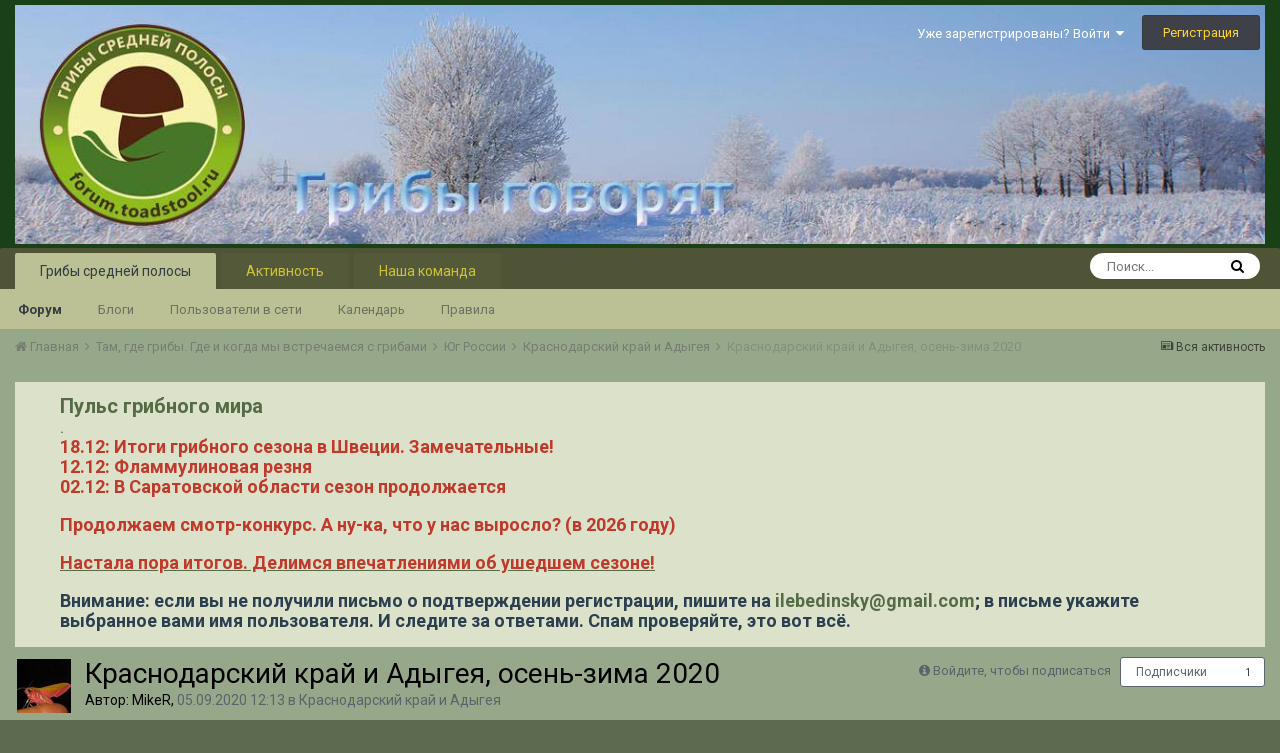

--- FILE ---
content_type: text/html;charset=UTF-8
request_url: https://forum.toadstool.ru/topic/5762-%D0%BA%D1%80%D0%B0%D1%81%D0%BD%D0%BE%D0%B4%D0%B0%D1%80%D1%81%D0%BA%D0%B8%D0%B9-%D0%BA%D1%80%D0%B0%D0%B9-%D0%B8-%D0%B0%D0%B4%D1%8B%D0%B3%D0%B5%D1%8F-%D0%BE%D1%81%D0%B5%D0%BD%D1%8C-%D0%B7%D0%B8%D0%BC%D0%B0-2020/?page=3
body_size: 63114
content:
<!DOCTYPE html>
<html lang="ru-RU" dir="ltr">
	<head>
      <meta name="yandex-verification" content="76b91f4e40b5f43d">

      
<!-- Yandex.Metrika counter -->
<script type="text/javascript" >
   (function(m,e,t,r,i,k,a){m[i]=m[i]||function(){(m[i].a=m[i].a||[]).push(arguments)};
   m[i].l=1*new Date();k=e.createElement(t),a=e.getElementsByTagName(t)[0],k.async=1,k.src=r,a.parentNode.insertBefore(k,a)})
   (window, document, "script", "https://mc.yandex.ru/metrika/tag.js", "ym");

   ym(23369809, "init", {
        clickmap:true,
        trackLinks:true,
        accurateTrackBounce:true
   });
</script>
<noscript><div><img src="https://mc.yandex.ru/watch/23369809" style="position:absolute; left:-9999px;" alt=""></div></noscript>
<!-- /Yandex.Metrika counter -->
     

<link rel="icon" href="https://forum.toadstool.ru/favicon.ico" type="image/x-icon">      
      
		<title>Краснодарский край и Адыгея, осень-зима 2020 - Страница 3 - Краснодарский край и Адыгея - Грибы средней полосы</title>
		
		<!--[if lt IE 9]>
			<link rel="stylesheet" type="text/css" href="https://forum.toadstool.ru/uploads/css_built_13/5e61784858ad3c11f00b5706d12afe52_ie8.css.fa52a411e272cd1a2b96e5b432e908b5.css">
		    <script src="//forum.toadstool.ru/applications/core/interface/html5shiv/html5shiv.js"></script>
		<![endif]-->
		
<meta charset="utf-8">

	<meta name="viewport" content="width=device-width, initial-scale=1">


	<meta property="og:image" content="https://forum.toadstool.ru/uploads/monthly_2018_08/logo1.png.d3e3084f04744577fc151f409cd78f44.png.5c5e35dbb0efab2f7f7c5006eb480fde.png">


	<meta name="twitter:card" content="summary_large_image" />



	
		
			
				<meta name="description" content="5 минут назад, Доцент сказал: Кабы я знал.. Под Горячим вроде косят... А в Афонку без пропуска не проедешь.. В афонке был две недели назад(на двухколесном транспорте шлагбаум есть возможность объехать),но ничего примечательного на тот момент,а под горячим давно уже косят,но туда дюже далеко ехать...">
			
		
	

	
		
			
				<meta property="og:title" content="Краснодарский край и Адыгея, осень-зима 2020">
			
		
	

	
		
			
				<meta property="og:type" content="object">
			
		
	

	
		
			
				<meta property="og:url" content="https://forum.toadstool.ru/topic/5762-%D0%BA%D1%80%D0%B0%D1%81%D0%BD%D0%BE%D0%B4%D0%B0%D1%80%D1%81%D0%BA%D0%B8%D0%B9-%D0%BA%D1%80%D0%B0%D0%B9-%D0%B8-%D0%B0%D0%B4%D1%8B%D0%B3%D0%B5%D1%8F-%D0%BE%D1%81%D0%B5%D0%BD%D1%8C-%D0%B7%D0%B8%D0%BC%D0%B0-2020/">
			
		
	

	
		
			
				<meta property="og:description" content="5 минут назад, Доцент сказал: Кабы я знал.. Под Горячим вроде косят... А в Афонку без пропуска не проедешь.. В афонке был две недели назад(на двухколесном транспорте шлагбаум есть возможность объехать),но ничего примечательного на тот момент,а под горячим давно уже косят,но туда дюже далеко ехать...">
			
		
	

	
		
			
				<meta property="og:updated_time" content="2020-12-07T17:41:43Z">
			
		
	

	
		
			
				<meta property="og:site_name" content="Грибы средней полосы">
			
		
	

	
		
			
				<meta property="og:locale" content="ru_RU">
			
		
	

<meta name="theme-color" content="#1a4017">

	
		<link rel="first" href="https://forum.toadstool.ru/topic/5762-%D0%BA%D1%80%D0%B0%D1%81%D0%BD%D0%BE%D0%B4%D0%B0%D1%80%D1%81%D0%BA%D0%B8%D0%B9-%D0%BA%D1%80%D0%B0%D0%B9-%D0%B8-%D0%B0%D0%B4%D1%8B%D0%B3%D0%B5%D1%8F-%D0%BE%D1%81%D0%B5%D0%BD%D1%8C-%D0%B7%D0%B8%D0%BC%D0%B0-2020/" />
	

	
		<link rel="prev" href="https://forum.toadstool.ru/topic/5762-%D0%BA%D1%80%D0%B0%D1%81%D0%BD%D0%BE%D0%B4%D0%B0%D1%80%D1%81%D0%BA%D0%B8%D0%B9-%D0%BA%D1%80%D0%B0%D0%B9-%D0%B8-%D0%B0%D0%B4%D1%8B%D0%B3%D0%B5%D1%8F-%D0%BE%D1%81%D0%B5%D0%BD%D1%8C-%D0%B7%D0%B8%D0%BC%D0%B0-2020/?page=2" />
	

	
		<link rel="next" href="https://forum.toadstool.ru/topic/5762-%D0%BA%D1%80%D0%B0%D1%81%D0%BD%D0%BE%D0%B4%D0%B0%D1%80%D1%81%D0%BA%D0%B8%D0%B9-%D0%BA%D1%80%D0%B0%D0%B9-%D0%B8-%D0%B0%D0%B4%D1%8B%D0%B3%D0%B5%D1%8F-%D0%BE%D1%81%D0%B5%D0%BD%D1%8C-%D0%B7%D0%B8%D0%BC%D0%B0-2020/?page=4" />
	

	
		<link rel="last" href="https://forum.toadstool.ru/topic/5762-%D0%BA%D1%80%D0%B0%D1%81%D0%BD%D0%BE%D0%B4%D0%B0%D1%80%D1%81%D0%BA%D0%B8%D0%B9-%D0%BA%D1%80%D0%B0%D0%B9-%D0%B8-%D0%B0%D0%B4%D1%8B%D0%B3%D0%B5%D1%8F-%D0%BE%D1%81%D0%B5%D0%BD%D1%8C-%D0%B7%D0%B8%D0%BC%D0%B0-2020/?page=4" />
	

	
		<link rel="canonical" href="https://forum.toadstool.ru/topic/5762-%D0%BA%D1%80%D0%B0%D1%81%D0%BD%D0%BE%D0%B4%D0%B0%D1%80%D1%81%D0%BA%D0%B8%D0%B9-%D0%BA%D1%80%D0%B0%D0%B9-%D0%B8-%D0%B0%D0%B4%D1%8B%D0%B3%D0%B5%D1%8F-%D0%BE%D1%81%D0%B5%D0%BD%D1%8C-%D0%B7%D0%B8%D0%BC%D0%B0-2020/?page=3" />
	



		


	
		<link href="https://fonts.googleapis.com/css?family=Roboto:300,300i,400,400i,700,700i" rel="stylesheet" referrerpolicy="origin">
	



	<link rel='stylesheet' href='https://forum.toadstool.ru/uploads/css_built_13/341e4a57816af3ba440d891ca87450ff_framework.css.eeb82ecf7aaf04c9a3c9337f3572b6bb.css?v=ec6f28b4f8' media='all'>

	<link rel='stylesheet' href='https://forum.toadstool.ru/uploads/css_built_13/05e81b71abe4f22d6eb8d1a929494829_responsive.css.3012d89843358b17c084b804104be60f.css?v=ec6f28b4f8' media='all'>

	<link rel='stylesheet' href='https://forum.toadstool.ru/uploads/css_built_13/20446cf2d164adcc029377cb04d43d17_flags.css.fadc1aec6c2bd6e8027a170638885be4.css?v=ec6f28b4f8' media='all'>

	<link rel='stylesheet' href='https://forum.toadstool.ru/uploads/css_built_13/90eb5adf50a8c640f633d47fd7eb1778_core.css.4423d9cdd2c3dcdee90f7fbd9c6c9f16.css?v=ec6f28b4f8' media='all'>

	<link rel='stylesheet' href='https://forum.toadstool.ru/uploads/css_built_13/5a0da001ccc2200dc5625c3f3934497d_core_responsive.css.eda5fd27bdd2609bdab33f26c3261672.css?v=ec6f28b4f8' media='all'>

	<link rel='stylesheet' href='https://forum.toadstool.ru/uploads/css_built_13/62e269ced0fdab7e30e026f1d30ae516_forums.css.31db95f87f2be4ef65f32c4eb1305bdc.css?v=ec6f28b4f8' media='all'>

	<link rel='stylesheet' href='https://forum.toadstool.ru/uploads/css_built_13/76e62c573090645fb99a15a363d8620e_forums_responsive.css.e7aecbebd66da01eeee48927eda1bf1b.css?v=ec6f28b4f8' media='all'>




<link rel='stylesheet' href='https://forum.toadstool.ru/uploads/css_built_13/258adbb6e4f3e83cd3b355f84e3fa002_custom.css.fb322e0a5dddc10005c3bab24f674a42.css?v=ec6f28b4f8' media='all'>



		
		

	<link rel='shortcut icon' href='https://forum.toadstool.ru/uploads/monthly_2018_08/1948491690_11.ico.dea20b86e49e9814a272efdf553bb704.ico'>

	<style>
a.kontekstnaya-tooltip{outline:none;text-decoration:none;border-bottom:dotted 1px blue;position:relative;}
a.kontekstnaya-tooltip strong{line-height:20px;}
a.kontekstnaya-tooltip > span{width:260px;padding:10px 10px;padding-top:5px;margin-top:0px;margin-left:-120px;opacity:0;visibility:hidden;z-index:10;position:absolute;font-family:Arial;font-size:12px;font-style:normal;border-radius:3px;box-shadow:2px 2px 2px #999;}
a.kontekstnaya-tooltip:hover > span{margin-left:-150px;opacity:1;visibility:visible;overflow:visible;margin-top:30px;display:inline;}
a.kontekstnaya-tooltip span b{margin-left:100px;margin-top:-13px;width:15px;height:15px;display:block;position:absolute;-webkit-transform:rotate(-45deg);-moz-transform:rotate(-45deg);-o-transform:rotate(-45deg);transform:rotate(-45deg);display:none /;*display:none;}
a.kontekstnaya-tooltip > span{background:#add8e6;color:#000000;border:1px solid #366e48;}
a.kontekstnaya-tooltip span b{background:#add8e6;border-top:1px solid #366e48;border-right:1px solid #366e48;}
</style></head>
	<body class="ipsApp ipsApp_front ipsJS_none ipsClearfix" data-controller="core.front.core.app"  data-message=""  data-pageapp="forums" data-pagelocation="front" data-pagemodule="forums" data-pagecontroller="topic">
		<a href="#elContent" class="ipsHide" title="Перейти к основной публикации" accesskey="m">Перейти к публикации</a>
		
		<div id="ipsLayout_header" class="ipsClearfix">
			




			

 
			
<ul id='elMobileNav' class='ipsList_inline ipsResponsive_hideDesktop ipsResponsive_block' data-controller='core.front.core.mobileNav'>
	
		
			
			
				
				
			
				
				
			
				
					<li id='elMobileBreadcrumb'>
						<a href='https://forum.toadstool.ru/forum/539-%D0%BA%D1%80%D0%B0%D1%81%D0%BD%D0%BE%D0%B4%D0%B0%D1%80%D1%81%D0%BA%D0%B8%D0%B9-%D0%BA%D1%80%D0%B0%D0%B9-%D0%B8-%D0%B0%D0%B4%D1%8B%D0%B3%D0%B5%D1%8F/'>
							<span>Краснодарский край и Адыгея</span>
						</a>
					</li>
				
				
			
				
				
			
		
	
	
	
	<li >
		<a data-action="defaultStream" class='ipsType_light'  href='https://forum.toadstool.ru/discover/'><i class='icon-newspaper'></i></a>
	</li>

	
		<li class='ipsJS_show'>
			<a href='https://forum.toadstool.ru/search/'><i class='fa fa-search'></i></a>
		</li>
	
	<li data-ipsDrawer data-ipsDrawer-drawerElem='#elMobileDrawer'>
		<a href='#'>
			
			
				
			
			
			
			<i class='fa fa-navicon'></i>
		</a>
	</li>
</ul>
			<header>
				<div class="ipsLayout_container2">
					


<a href='https://forum.toadstool.ru/' id='elLogo' accesskey='1'><img src="https://forum.toadstool.ru/uploads/monthly_2026_01/1600921821_2019.jpg.8ca410d14fe49cf7edd01f9c3273a049.jpg" alt='Грибы средней полосы'></a>

					

	<ul id='elUserNav' class='ipsList_inline cSignedOut ipsClearfix ipsResponsive_hidePhone ipsResponsive_block'>
		
		<li id='elSignInLink'>
			<a href='https://forum.toadstool.ru/login/' data-ipsMenu-closeOnClick="false" data-ipsMenu id='elUserSignIn'>
				Уже зарегистрированы? Войти &nbsp;<i class='fa fa-caret-down'></i>
			</a>
			
<div id='elUserSignIn_menu' class='ipsMenu ipsMenu_auto ipsHide'>
	<form accept-charset='utf-8' method='post' action='https://forum.toadstool.ru/login/' data-controller="core.global.core.login">
		<input type="hidden" name="csrfKey" value="86bcaaef1d51dabbe0c80383f3cb1191">
		<input type="hidden" name="ref" value="[base64]">
		<div data-role="loginForm">
			
			
			
				<div class='ipsColumns ipsColumns_noSpacing'>
					<div class='ipsColumn ipsColumn_wide' id='elUserSignIn_internal'>
						
<div class="ipsPad ipsForm ipsForm_vertical">
	<h4 class="ipsType_sectionHead">Войти</h4>
	<br><br>
	<ul class='ipsList_reset'>
		<li class="ipsFieldRow ipsFieldRow_noLabel ipsFieldRow_fullWidth">
			
			
				<input type="text" placeholder="Имя пользователя" name="auth">
			
		</li>
		<li class="ipsFieldRow ipsFieldRow_noLabel ipsFieldRow_fullWidth">
			<input type="password" placeholder="Пароль" name="password">
		</li>
		<li class="ipsFieldRow ipsFieldRow_checkbox ipsClearfix">
			<span class="ipsCustomInput">
				<input type="checkbox" name="remember_me" id="remember_me_checkbox" value="1" checked aria-checked="true">
				<span></span>
			</span>
			<div class="ipsFieldRow_content">
				<label class="ipsFieldRow_label" for="remember_me_checkbox">Запомнить меня</label>
				<span class="ipsFieldRow_desc">Не рекомендуется на общедоступных компьютерах</span>
			</div>
		</li>
		
		<li class="ipsFieldRow ipsFieldRow_fullWidth">
			<br>
			<button type="submit" name="_processLogin" value="usernamepassword" class="ipsButton ipsButton_primary ipsButton_small" id="elSignIn_submit">Войти</button>
			
				<br>
				<p class="ipsType_right ipsType_small">
					
						<a href='https://forum.toadstool.ru/lostpassword/' data-ipsDialog data-ipsDialog-title='Забыли пароль?'>
					
					Забыли пароль?</a>
				</p>
			
		</li>
	</ul>
</div>
					</div>
					<div class='ipsColumn ipsColumn_wide'>
						<div class='ipsPad' id='elUserSignIn_external'>
							<div class='ipsAreaBackground_light ipsPad_half'>
								
								
									<div class='ipsPad_half ipsType_center'>
										

<button type="submit" name="_processLogin" value="10" class='ipsButton ipsButton_verySmall ipsButton_fullWidth ipsSocial ipsSocial_vkontakte' style="background-color: #4a76a8">
	
		<span class='ipsSocial_icon'>
			
				<i class='fa fa-vk'></i>
			
		</span>
		<span class='ipsSocial_text'>Войти через ВКонтакте</span>
	
</button>
									</div>
								
							</div>
						</div>
					</div>
				</div>
			
		</div>
	</form>
</div>
		</li>
		
			<li>
				
					<a href='https://forum.toadstool.ru/register/' data-ipsDialog data-ipsDialog-size='narrow' data-ipsDialog-title='Регистрация' id='elRegisterButton' class='ipsButton ipsButton_normal ipsButton_primary'>Регистрация</a>
				
			</li>
		
	</ul>

				</div>
			</header>
			

	<nav data-controller='core.front.core.navBar' class=''>
		<div class='ipsNavBar_primary ipsLayout_container  ipsClearfix'>
			

	<div id="elSearchWrapper" class="ipsPos_right">
		<div id='elSearch' class='' data-controller='core.front.core.quickSearch'>
			<form accept-charset='utf-8' action='//forum.toadstool.ru/search/?do=quicksearch' method='post'>
				<input type='search' id='elSearchField' placeholder='Поиск...' name='q'>
				<button class='cSearchSubmit' type="submit"><i class="fa fa-search"></i></button>
				<div id="elSearchExpanded">
					<div class="ipsMenu_title">
						Поиск в
					</div>
					<ul class="ipsSideMenu_list ipsSideMenu_withRadios ipsSideMenu_small ipsType_normal" data-ipsSideMenu data-ipsSideMenu-type="radio" data-ipsSideMenu-responsive="false" data-role="searchContexts">
						<li>
							<span class='ipsSideMenu_item ipsSideMenu_itemActive' data-ipsMenuValue='all'>
								<input type="radio" name="type" value="all" checked id="elQuickSearchRadio_type_all">
								<label for='elQuickSearchRadio_type_all' id='elQuickSearchRadio_type_all_label'>Везде</label>
							</span>
						</li>
						
						
							<li>
								<span class='ipsSideMenu_item' data-ipsMenuValue='forums_topic'>
									<input type="radio" name="type" value="forums_topic" id="elQuickSearchRadio_type_forums_topic">
									<label for='elQuickSearchRadio_type_forums_topic' id='elQuickSearchRadio_type_forums_topic_label'>Темы</label>
								</span>
							</li>
						
						
							
								<li>
									<span class='ipsSideMenu_item' data-ipsMenuValue='contextual_{&quot;type&quot;:&quot;forums_topic&quot;,&quot;nodes&quot;:539}'>
										<input type="radio" name="type" value='contextual_{&quot;type&quot;:&quot;forums_topic&quot;,&quot;nodes&quot;:539}' id='elQuickSearchRadio_type_contextual_{&quot;type&quot;:&quot;forums_topic&quot;,&quot;nodes&quot;:539}'>
										<label for='elQuickSearchRadio_type_contextual_{&quot;type&quot;:&quot;forums_topic&quot;,&quot;nodes&quot;:539}' id='elQuickSearchRadio_type_contextual_{&quot;type&quot;:&quot;forums_topic&quot;,&quot;nodes&quot;:539}_label'>В этом разделе</label>
									</span>
								</li>
							
								<li>
									<span class='ipsSideMenu_item' data-ipsMenuValue='contextual_{&quot;type&quot;:&quot;forums_topic&quot;,&quot;item&quot;:5762}'>
										<input type="radio" name="type" value='contextual_{&quot;type&quot;:&quot;forums_topic&quot;,&quot;item&quot;:5762}' id='elQuickSearchRadio_type_contextual_{&quot;type&quot;:&quot;forums_topic&quot;,&quot;item&quot;:5762}'>
										<label for='elQuickSearchRadio_type_contextual_{&quot;type&quot;:&quot;forums_topic&quot;,&quot;item&quot;:5762}' id='elQuickSearchRadio_type_contextual_{&quot;type&quot;:&quot;forums_topic&quot;,&quot;item&quot;:5762}_label'>В этой теме</label>
									</span>
								</li>
							
						
						<li data-role="showMoreSearchContexts">
							<span class='ipsSideMenu_item' data-action="showMoreSearchContexts" data-exclude="forums_topic">
								Дополнительно...
							</span>
						</li>
					</ul>
					<div class="ipsMenu_title">
						Искать результаты, содержащие...
					</div>
					<ul class='ipsSideMenu_list ipsSideMenu_withRadios ipsSideMenu_small ipsType_normal' role="radiogroup" data-ipsSideMenu data-ipsSideMenu-type="radio" data-ipsSideMenu-responsive="false" data-filterType='andOr'>
						
							<li>
								<span class='ipsSideMenu_item ipsSideMenu_itemActive' data-ipsMenuValue='or'>
									<input type="radio" name="search_and_or" value="or" checked id="elRadio_andOr_or">
									<label for='elRadio_andOr_or' id='elField_andOr_label_or'><em>Любое</em> слово из моего запроса</label>
								</span>
							</li>
						
							<li>
								<span class='ipsSideMenu_item ' data-ipsMenuValue='and'>
									<input type="radio" name="search_and_or" value="and"  id="elRadio_andOr_and">
									<label for='elRadio_andOr_and' id='elField_andOr_label_and'><em>Все</em> слова из моего запроса</label>
								</span>
							</li>
						
					</ul>
					<div class="ipsMenu_title">
						Искать результаты в...
					</div>
					<ul class='ipsSideMenu_list ipsSideMenu_withRadios ipsSideMenu_small ipsType_normal' role="radiogroup" data-ipsSideMenu data-ipsSideMenu-type="radio" data-ipsSideMenu-responsive="false" data-filterType='searchIn'>
						<li>
							<span class='ipsSideMenu_item ipsSideMenu_itemActive' data-ipsMenuValue='all'>
								<input type="radio" name="search_in" value="all" checked id="elRadio_searchIn_and">
								<label for='elRadio_searchIn_and' id='elField_searchIn_label_all'>Заголовках и содержании</label>
							</span>
						</li>
						<li>
							<span class='ipsSideMenu_item' data-ipsMenuValue='titles'>
								<input type="radio" name="search_in" value="titles" id="elRadio_searchIn_titles">
								<label for='elRadio_searchIn_titles' id='elField_searchIn_label_titles'>Только в заголовках</label>
							</span>
						</li>
					</ul>
				</div>
			</form>
		</div>
	</div>

			<ul data-role="primaryNavBar" class='ipsResponsive_showDesktop ipsResponsive_block'>
				


	
		
		
			
		
		<li class='ipsNavBar_active' data-active id='elNavSecondary_14' data-role="navBarItem" data-navApp="core" data-navExt="CustomItem">
			
			
				<a href="http://toadstool.ru"  data-navItem-id="14" data-navDefault>
					Грибы средней полосы
				</a>
			
			
				<ul class='ipsNavBar_secondary ' data-role='secondaryNavBar'>
					


	
		
		
			
		
		<li class='ipsNavBar_active' data-active id='elNavSecondary_8' data-role="navBarItem" data-navApp="forums" data-navExt="Forums">
			
			
				<a href="https://forum.toadstool.ru"  data-navItem-id="8" data-navDefault>
					Форум
				</a>
			
			
		</li>
	
	

	
		
		
		<li  id='elNavSecondary_20' data-role="navBarItem" data-navApp="blog" data-navExt="Blogs">
			
			
				<a href="https://forum.toadstool.ru/blogs/"  data-navItem-id="20" >
					Блоги
				</a>
			
			
		</li>
	
	

	
		
		
		<li  id='elNavSecondary_13' data-role="navBarItem" data-navApp="core" data-navExt="OnlineUsers">
			
			
				<a href="https://forum.toadstool.ru/online/"  data-navItem-id="13" >
					Пользователи в сети
				</a>
			
			
		</li>
	
	

	
		
		
		<li  id='elNavSecondary_9' data-role="navBarItem" data-navApp="calendar" data-navExt="Calendar">
			
			
				<a href="https://forum.toadstool.ru/calendar/"  data-navItem-id="9" >
					Календарь
				</a>
			
			
		</li>
	
	

	
		
		
		<li  id='elNavSecondary_11' data-role="navBarItem" data-navApp="core" data-navExt="Guidelines">
			
			
				<a href="https://forum.toadstool.ru/guidelines/"  data-navItem-id="11" >
					Правила
				</a>
			
			
		</li>
	
	

					<li class='ipsHide' id='elNavigationMore_14' data-role='navMore'>
						<a href='#' data-ipsMenu data-ipsMenu-appendTo='#elNavigationMore_14' id='elNavigationMore_14_dropdown'>Больше <i class='fa fa-caret-down'></i></a>
						<ul class='ipsHide ipsMenu ipsMenu_auto' id='elNavigationMore_14_dropdown_menu' data-role='moreDropdown'></ul>
					</li>
				</ul>
			
		</li>
	
	

	
		
		
		<li  id='elNavSecondary_2' data-role="navBarItem" data-navApp="core" data-navExt="CustomItem">
			
			
				<a href="https://forum.toadstool.ru/discover/"  data-navItem-id="2" >
					Активность
				</a>
			
			
				<ul class='ipsNavBar_secondary ipsHide' data-role='secondaryNavBar'>
					


	
		
		
		<li  id='elNavSecondary_3' data-role="navBarItem" data-navApp="core" data-navExt="AllActivity">
			
			
				<a href="https://forum.toadstool.ru/discover/"  data-navItem-id="3" >
					Вся активность
				</a>
			
			
		</li>
	
	

	
	

	
	

					<li class='ipsHide' id='elNavigationMore_2' data-role='navMore'>
						<a href='#' data-ipsMenu data-ipsMenu-appendTo='#elNavigationMore_2' id='elNavigationMore_2_dropdown'>Больше <i class='fa fa-caret-down'></i></a>
						<ul class='ipsHide ipsMenu ipsMenu_auto' id='elNavigationMore_2_dropdown_menu' data-role='moreDropdown'></ul>
					</li>
				</ul>
			
		</li>
	
	

	
		
		
		<li  id='elNavSecondary_19' data-role="navBarItem" data-navApp="core" data-navExt="StaffDirectory">
			
			
				<a href="https://forum.toadstool.ru/staff/"  data-navItem-id="19" >
					Наша команда
				</a>
			
			
		</li>
	
	

	
	

	
	

				<li class='ipsHide' id='elNavigationMore' data-role='navMore'>
					<a href='#' data-ipsMenu data-ipsMenu-appendTo='#elNavigationMore' id='elNavigationMore_dropdown'>Больше</a>
					<ul class='ipsNavBar_secondary ipsHide' data-role='secondaryNavBar'>
						<li class='ipsHide' id='elNavigationMore_more' data-role='navMore'>
							<a href='#' data-ipsMenu data-ipsMenu-appendTo='#elNavigationMore_more' id='elNavigationMore_more_dropdown'>Больше <i class='fa fa-caret-down'></i></a>
							<ul class='ipsHide ipsMenu ipsMenu_auto' id='elNavigationMore_more_dropdown_menu' data-role='moreDropdown'></ul>
						</li>
					</ul>
				</li>
			</ul>
		</div>
	</nav>

		</div>
		<main id="ipsLayout_body" class="ipsLayout_container">
			<div id="ipsLayout_contentArea">
				<div id="ipsLayout_contentWrapper">
					
<nav class='ipsBreadcrumb ipsBreadcrumb_top ipsFaded_withHover'>
	

	<ul class='ipsList_inline ipsPos_right'>
		
		<li >
			<a data-action="defaultStream" class='ipsType_light '  href='https://forum.toadstool.ru/discover/'><i class='icon-newspaper'></i> <span>Вся активность</span></a>
		</li>
		
	</ul>

	<ul data-role="breadcrumbList">
		<li>
			<a title="Главная" href='https://forum.toadstool.ru/'>
				<span><i class='fa fa-home'></i> Главная <i class='fa fa-angle-right'></i></span>
			</a>
		</li>
		
		
			<li>
				
					<a href='https://forum.toadstool.ru/forum/323-%D1%82%D0%B0%D0%BC-%D0%B3%D0%B4%D0%B5-%D0%B3%D1%80%D0%B8%D0%B1%D1%8B-%D0%B3%D0%B4%D0%B5-%D0%B8-%D0%BA%D0%BE%D0%B3%D0%B4%D0%B0-%D0%BC%D1%8B-%D0%B2%D1%81%D1%82%D1%80%D0%B5%D1%87%D0%B0%D0%B5%D0%BC%D1%81%D1%8F-%D1%81-%D0%B3%D1%80%D0%B8%D0%B1%D0%B0%D0%BC%D0%B8/'>
						<span>Там, где грибы. Где и когда мы встречаемся с грибами <i class='fa fa-angle-right'></i></span>
					</a>
				
			</li>
		
			<li>
				
					<a href='https://forum.toadstool.ru/forum/691-%D1%8E%D0%B3-%D1%80%D0%BE%D1%81%D1%81%D0%B8%D0%B8/'>
						<span>Юг России <i class='fa fa-angle-right'></i></span>
					</a>
				
			</li>
		
			<li>
				
					<a href='https://forum.toadstool.ru/forum/539-%D0%BA%D1%80%D0%B0%D1%81%D0%BD%D0%BE%D0%B4%D0%B0%D1%80%D1%81%D0%BA%D0%B8%D0%B9-%D0%BA%D1%80%D0%B0%D0%B9-%D0%B8-%D0%B0%D0%B4%D1%8B%D0%B3%D0%B5%D1%8F/'>
						<span>Краснодарский край и Адыгея <i class='fa fa-angle-right'></i></span>
					</a>
				
			</li>
		
			<li>
				
					Краснодарский край и Адыгея, осень-зима 2020
				
			</li>
		
	</ul>
</nav>
					
					<div id="ipsLayout_mainArea">
						<a id="elContent">

<style>
	
#ebsGlobalMessage_dismiss a {
	color: #556b45;
}

.ebsGlobalMessage_custom {
	background-color: #dbe2c9;
	color: #556b45;
}
.ebsGlobalMessage_custom p::before {
	content: '\';
}
</style>




	
		
	








	
	
	 <!-- Whitelist -->
		
		
	            
	                
	            
		
	




	
		<div id="ebsGlobalMessage" class='ebsGlobalMessage_custom ipsType_blendLinks ipsType_left'  data-controller="plugins.ebsGlobalMessageDismiss">
			
			<div class="ebsGlobalMessage_custom_inner">
				
<p>
	<span style="font-size:20px;"><strong>Пульс грибного мира</strong></span>
</p>

<p>
	<span style="font-size:18px;"><strong><span ipsnoautolink="true"><a href="https://forum.toadstool.ru/" rel="">.</a></span></strong></span>
</p>

<p>
	<span style="font-size: 18px;"><b><a href="https://forum.toadstool.ru/topic/6622-%D0%B8%D1%82%D0%BE%D0%B3%D0%B8-%D1%81%D0%B5%D0%B7%D0%BE%D0%BD%D0%B0-2025/?do=findComment&amp;comment=622591" rel=""><span style="color:#c0392b;">18.12: Итоги грибного сезона в Швеции. Замечательные!</span></a></b></span>
</p>

<p>
	<span style="font-size:18px;"><strong><span ipsnoautolink="true"><a href="https://forum.toadstool.ru/topic/6513-%D0%BA%D1%80%D0%B0%D1%81%D0%BD%D0%BE%D0%B4%D0%B0%D1%80%D1%81%D0%BA%D0%B8%D0%B9-%D0%BA%D1%80%D0%B0%D0%B9-%D0%B8-%D0%B0%D0%B4%D1%8B%D0%B3%D0%B5%D1%8F-2025/?do=findComment&amp;comment=622349" rel=""><span style="color:#c0392b;">12.12: Фламмулиновая резня</span></a></span></strong></span>
</p>

<p>
	<span style="font-size:18px;"><strong><span ipsnoautolink="true"><a href="https://forum.toadstool.ru/topic/5630-%D0%B3%D1%80%D0%B8%D0%B1%D1%8B-%D1%81%D0%B0%D1%80%D0%B0%D1%82%D0%BE%D0%B2%D1%81%D0%BA%D0%BE%D0%B9-%D0%BE%D0%B1%D0%BB%D0%B0%D1%81%D1%82%D0%B8-2020-2030-%D0%B3%D0%B3/?do=findComment&amp;comment=621962" rel=""><span style="color:#c0392b;">02.12: В Саратовской области сезон продолжается</span></a></span></strong></span>
</p>

<p>
	 
</p>

<p>
	<span style="font-size:18px;"><strong><a href="https://forum.toadstool.ru/topic/6638-%D0%B3%D1%80%D0%B8%D0%B1%D1%8B-%D1%83-%D0%B4%D0%BE%D0%BC%D0%B0-2026/" rel=""><span style="color:#c0392b;">Продолжаем смотр-конкурс. А ну-ка, что у нас выросло? (в 2026 году)</span></a></strong></span>
</p>

<p>
	 
</p>

<p>
	<u><span style="font-size:18px;"><strong><span ipsnoautolink="true"><a href="https://forum.toadstool.ru/topic/6622-%D0%B8%D1%82%D0%BE%D0%B3%D0%B8-%D1%81%D0%B5%D0%B7%D0%BE%D0%BD%D0%B0-2025/" rel=""><span style="color:#c0392b;">Настала пора итогов. Делимся впечатлениями об ушедшем сезоне!</span></a></span></strong></span></u>
</p>

<p>
	 
</p>

<p>
	<span style="font-size:18px;"><b><span style="color:#2c3e50;">Внимание: если вы не получили письмо о подтверждении регистрации, </span><span ipsnoautolink="true"><span style="color:#2c3e50;">пишите на </span></span><a href="mailto:%20ilebedinsky@gmail.com" rel="">ilebedinsky@gmail.com</a><span style="color:#2c3e50;">; в письме укажите выбранное вами имя пользователя. И следите за ответами. Спам проверяйте, это вот всё.</span></b></span>
</p>

			</div>
		</div>
	




</a>
						<div class='ipsResponsive ipsResponsive_hideDesktop'>
 <!-- Yandex.RTB R-A-221410-7 -->
<div id="yandex_rtb_R-A-221410-7"></div>
<script type="text/javascript">
    (function(w, d, n, s, t) {
        w[n] = w[n] || [];
        w[n].push(function() {
            Ya.Context.AdvManager.render({
                blockId: "R-A-221410-7",
                renderTo: "yandex_rtb_R-A-221410-7",
                async: true
            });
        });
        t = d.getElementsByTagName("script")[0];
        s = d.createElement("script");
        s.type = "text/javascript";
        s.src = "//an.yandex.ru/system/context.js";
        s.async = true;
        t.parentNode.insertBefore(s, t);
    })(this, this.document, "yandexContextAsyncCallbacks");
</script>
  </div>
						
						
						

	




						





<div class="ipsPageHeader ipsClearfix">
	
		<div class='ipsPos_right ipsResponsive_noFloat ipsResponsive_hidePhone'>
			

<div data-followApp='forums' data-followArea='topic' data-followID='5762' data-controller='core.front.core.followButton'>
	
		<span class='ipsType_light ipsType_blendLinks ipsResponsive_hidePhone ipsResponsive_inline'><i class='fa fa-info-circle'></i> <a href='https://forum.toadstool.ru/login/' title='Перейти на страницу входа'>Войдите, чтобы подписаться</a>&nbsp;&nbsp;</span>
	
	

	<div class="ipsFollow ipsPos_middle ipsButton ipsButton_link ipsButton_verySmall " data-role="followButton">
		
			<a href='https://forum.toadstool.ru/index.php?app=core&amp;module=system&amp;controller=notifications&amp;do=followers&amp;follow_app=forums&amp;follow_area=topic&amp;follow_id=5762' title='Кто подписался?' class='ipsType_blendLinks ipsType_noUnderline' data-ipsTooltip data-ipsDialog data-ipsDialog-size='narrow' data-ipsDialog-title='Кто подписан на это'>Подписчики</a>
			<a class='ipsCommentCount' href='https://forum.toadstool.ru/index.php?app=core&amp;module=system&amp;controller=notifications&amp;do=followers&amp;follow_app=forums&amp;follow_area=topic&amp;follow_id=5762' title='Кто подписался?' data-ipsTooltip data-ipsDialog data-ipsDialog-size='narrow' data-ipsDialog-title='Кто подписан на это'>1</a>
		
	</div>

</div>
		</div>
		<div class='ipsPos_right ipsResponsive_noFloat ipsResponsive_hidePhone'>
			



		</div>
		
	
	<div class='ipsPhotoPanel ipsPhotoPanel_small ipsPhotoPanel_notPhone ipsClearfix'>
		

	<span class="ipsUserPhoto ipsUserPhoto_small ">
		<img src="https://forum.toadstool.ru/uploads/monthly_2017_01/Av.thumb.JPG.ff231d9fb79c765d60c690b219a6dc6e.JPG" alt="MikeR">
	</span>

		<div>
			<h1 class='ipsType_pageTitle ipsContained_container'>
				

				
				
					<span class='ipsType_break ipsContained'>
						<span>Краснодарский край и Адыгея, осень-зима 2020</span>
					</span>
				
			</h1>
			
			<p class='ipsType_reset ipsType_blendLinks '>
				<span class='ipsType_normal'>
				
					Автор: 
MikeR,  <span class='ipsType_light'><time datetime='2020-09-05T12:13:02Z' title='05.09.2020 12:13 ' data-short='5 г'>05.09.2020 12:13</time> в <a href="https://forum.toadstool.ru/forum/539-%D0%BA%D1%80%D0%B0%D1%81%D0%BD%D0%BE%D0%B4%D0%B0%D1%80%D1%81%D0%BA%D0%B8%D0%B9-%D0%BA%D1%80%D0%B0%D0%B9-%D0%B8-%D0%B0%D0%B4%D1%8B%D0%B3%D0%B5%D1%8F/">Краснодарский край и Адыгея</a></span>
				
				</span>
				<br>
			</p>
			
		</div>
	</div>
</div>








<div class='ipsClearfix'>
	
	
	<ul class="ipsToolList ipsToolList_horizontal ipsClearfix ipsSpacer_both ipsResponsive_hidePhone">
		
		
		
	</ul>
</div>

<div data-controller='core.front.core.commentFeed,forums.front.topic.view, core.front.core.ignoredComments' data-autoPoll data-baseURL='https://forum.toadstool.ru/topic/5762-%D0%BA%D1%80%D0%B0%D1%81%D0%BD%D0%BE%D0%B4%D0%B0%D1%80%D1%81%D0%BA%D0%B8%D0%B9-%D0%BA%D1%80%D0%B0%D0%B9-%D0%B8-%D0%B0%D0%B4%D1%8B%D0%B3%D0%B5%D1%8F-%D0%BE%D1%81%D0%B5%D0%BD%D1%8C-%D0%B7%D0%B8%D0%BC%D0%B0-2020/'  data-feedID='topic-5762' class='cTopic ipsClear ipsSpacer_top'>
	
			

				<div class="ipsClearfix ipsClear ipsSpacer_bottom">
					
					
						

	
	<ul class='ipsPagination' id='elPagination_b2ec836db51cffc177575429c245fbc7_580008918' data-pages='4' >
		
			
				<li class='ipsPagination_first'><a href='https://forum.toadstool.ru/topic/5762-%D0%BA%D1%80%D0%B0%D1%81%D0%BD%D0%BE%D0%B4%D0%B0%D1%80%D1%81%D0%BA%D0%B8%D0%B9-%D0%BA%D1%80%D0%B0%D0%B9-%D0%B8-%D0%B0%D0%B4%D1%8B%D0%B3%D0%B5%D1%8F-%D0%BE%D1%81%D0%B5%D0%BD%D1%8C-%D0%B7%D0%B8%D0%BC%D0%B0-2020/' rel="first" data-page='1' data-ipsTooltip title='Первая страница'><i class='fa fa-angle-double-left'></i></a></li>
				<li class='ipsPagination_prev'><a href='https://forum.toadstool.ru/topic/5762-%D0%BA%D1%80%D0%B0%D1%81%D0%BD%D0%BE%D0%B4%D0%B0%D1%80%D1%81%D0%BA%D0%B8%D0%B9-%D0%BA%D1%80%D0%B0%D0%B9-%D0%B8-%D0%B0%D0%B4%D1%8B%D0%B3%D0%B5%D1%8F-%D0%BE%D1%81%D0%B5%D0%BD%D1%8C-%D0%B7%D0%B8%D0%BC%D0%B0-2020/?page=2' rel="prev" data-page='2' data-ipsTooltip title='Предыдущая страница'>Назад</a></li>
				
					<li class='ipsPagination_page'><a href='https://forum.toadstool.ru/topic/5762-%D0%BA%D1%80%D0%B0%D1%81%D0%BD%D0%BE%D0%B4%D0%B0%D1%80%D1%81%D0%BA%D0%B8%D0%B9-%D0%BA%D1%80%D0%B0%D0%B9-%D0%B8-%D0%B0%D0%B4%D1%8B%D0%B3%D0%B5%D1%8F-%D0%BE%D1%81%D0%B5%D0%BD%D1%8C-%D0%B7%D0%B8%D0%BC%D0%B0-2020/' data-page='1'>1</a></li>
				
					<li class='ipsPagination_page'><a href='https://forum.toadstool.ru/topic/5762-%D0%BA%D1%80%D0%B0%D1%81%D0%BD%D0%BE%D0%B4%D0%B0%D1%80%D1%81%D0%BA%D0%B8%D0%B9-%D0%BA%D1%80%D0%B0%D0%B9-%D0%B8-%D0%B0%D0%B4%D1%8B%D0%B3%D0%B5%D1%8F-%D0%BE%D1%81%D0%B5%D0%BD%D1%8C-%D0%B7%D0%B8%D0%BC%D0%B0-2020/?page=2' data-page='2'>2</a></li>
				
			
			<li class='ipsPagination_page ipsPagination_active'><a href='https://forum.toadstool.ru/topic/5762-%D0%BA%D1%80%D0%B0%D1%81%D0%BD%D0%BE%D0%B4%D0%B0%D1%80%D1%81%D0%BA%D0%B8%D0%B9-%D0%BA%D1%80%D0%B0%D0%B9-%D0%B8-%D0%B0%D0%B4%D1%8B%D0%B3%D0%B5%D1%8F-%D0%BE%D1%81%D0%B5%D0%BD%D1%8C-%D0%B7%D0%B8%D0%BC%D0%B0-2020/?page=3' data-page='3'>3</a></li>
			
				
					<li class='ipsPagination_page'><a href='https://forum.toadstool.ru/topic/5762-%D0%BA%D1%80%D0%B0%D1%81%D0%BD%D0%BE%D0%B4%D0%B0%D1%80%D1%81%D0%BA%D0%B8%D0%B9-%D0%BA%D1%80%D0%B0%D0%B9-%D0%B8-%D0%B0%D0%B4%D1%8B%D0%B3%D0%B5%D1%8F-%D0%BE%D1%81%D0%B5%D0%BD%D1%8C-%D0%B7%D0%B8%D0%BC%D0%B0-2020/?page=4' data-page='4'>4</a></li>
				
				<li class='ipsPagination_next'><a href='https://forum.toadstool.ru/topic/5762-%D0%BA%D1%80%D0%B0%D1%81%D0%BD%D0%BE%D0%B4%D0%B0%D1%80%D1%81%D0%BA%D0%B8%D0%B9-%D0%BA%D1%80%D0%B0%D0%B9-%D0%B8-%D0%B0%D0%B4%D1%8B%D0%B3%D0%B5%D1%8F-%D0%BE%D1%81%D0%B5%D0%BD%D1%8C-%D0%B7%D0%B8%D0%BC%D0%B0-2020/?page=4' rel="next" data-page='4' data-ipsTooltip title='Следующая страница'>Вперёд</a></li>
				<li class='ipsPagination_last'><a href='https://forum.toadstool.ru/topic/5762-%D0%BA%D1%80%D0%B0%D1%81%D0%BD%D0%BE%D0%B4%D0%B0%D1%80%D1%81%D0%BA%D0%B8%D0%B9-%D0%BA%D1%80%D0%B0%D0%B9-%D0%B8-%D0%B0%D0%B4%D1%8B%D0%B3%D0%B5%D1%8F-%D0%BE%D1%81%D0%B5%D0%BD%D1%8C-%D0%B7%D0%B8%D0%BC%D0%B0-2020/?page=4' rel="last" data-page='4' data-ipsTooltip title='Последняя страница'><i class='fa fa-angle-double-right'></i></a></li>
			
			
				<li class='ipsPagination_pageJump'>
					<a href='#' data-ipsMenu data-ipsMenu-closeOnClick='false' data-ipsMenu-appendTo='#elPagination_b2ec836db51cffc177575429c245fbc7_580008918' id='elPagination_b2ec836db51cffc177575429c245fbc7_580008918_jump'>Страница 3 из 4 &nbsp;<i class='fa fa-caret-down'></i></a>
					<div class='ipsMenu ipsMenu_narrow ipsPad ipsHide' id='elPagination_b2ec836db51cffc177575429c245fbc7_580008918_jump_menu'>
						<form accept-charset='utf-8' method='post' action='https://forum.toadstool.ru/topic/5762-%D0%BA%D1%80%D0%B0%D1%81%D0%BD%D0%BE%D0%B4%D0%B0%D1%80%D1%81%D0%BA%D0%B8%D0%B9-%D0%BA%D1%80%D0%B0%D0%B9-%D0%B8-%D0%B0%D0%B4%D1%8B%D0%B3%D0%B5%D1%8F-%D0%BE%D1%81%D0%B5%D0%BD%D1%8C-%D0%B7%D0%B8%D0%BC%D0%B0-2020/' data-role="pageJump">
							<ul class='ipsForm ipsForm_horizontal'>
								<li class='ipsFieldRow'>
									<input type='number' min='1' max='4' placeholder='Номер страницы' class='ipsField_fullWidth' name='page'>
								</li>
								<li class='ipsFieldRow ipsFieldRow_fullWidth'>
									<input type='submit' class='ipsButton_fullWidth ipsButton ipsButton_verySmall ipsButton_primary' value='Перейти'>
								</li>
							</ul>
						</form>
					</div>
				</li>
			
		
	</ul>

					
				</div>
			
	

	

<div data-controller='core.front.core.recommendedComments' data-url='https://forum.toadstool.ru/topic/5762-%D0%BA%D1%80%D0%B0%D1%81%D0%BD%D0%BE%D0%B4%D0%B0%D1%80%D1%81%D0%BA%D0%B8%D0%B9-%D0%BA%D1%80%D0%B0%D0%B9-%D0%B8-%D0%B0%D0%B4%D1%8B%D0%B3%D0%B5%D1%8F-%D0%BE%D1%81%D0%B5%D0%BD%D1%8C-%D0%B7%D0%B8%D0%BC%D0%B0-2020/?recommended=comments' class='ipsAreaBackground ipsPad ipsBox ipsBox_transparent ipsSpacer_bottom ipsRecommendedComments ipsHide'>
	<div data-role="recommendedComments">
		<h2 class='ipsType_sectionHead ipsType_large'>Рекомендованные сообщения</h2>
		
	</div>
</div>
	
	<div id="elPostFeed" data-role='commentFeed' data-controller='core.front.core.moderation' >
		<form action="https://forum.toadstool.ru/topic/5762-%D0%BA%D1%80%D0%B0%D1%81%D0%BD%D0%BE%D0%B4%D0%B0%D1%80%D1%81%D0%BA%D0%B8%D0%B9-%D0%BA%D1%80%D0%B0%D0%B9-%D0%B8-%D0%B0%D0%B4%D1%8B%D0%B3%D0%B5%D1%8F-%D0%BE%D1%81%D0%B5%D0%BD%D1%8C-%D0%B7%D0%B8%D0%BC%D0%B0-2020/?csrfKey=86bcaaef1d51dabbe0c80383f3cb1191&amp;do=multimodComment" method="post" data-ipsPageAction data-role='moderationTools'>
			
			
				
					
					
					






	
		
	
		
<a id="comment-496023"></a>
<article  id="elComment_496023" class="cPost ipsBox  ipsComment  ipsComment_parent ipsClearfix ipsClear ipsColumns ipsColumns_noSpacing ipsColumns_collapsePhone  ">
	

	<div class="cAuthorPane cAuthorPane_mobile ipsResponsive_showPhone ipsResponsive_block">
		<h3 class="ipsType_sectionHead cAuthorPane_author ipsResponsive_showPhone ipsResponsive_inlineBlock ipsType_break ipsType_blendLinks ipsTruncate ipsTruncate_line">
			
<span style='color:#0a0a0a'>pega</span>
			<span class="ipsResponsive_showPhone ipsResponsive_inline">  

	
		<span title="Репутация пользователя" data-ipsTooltip class='ipsRepBadge ipsRepBadge_positive'>
	
			<i class='fa fa-plus-circle'></i> 150
	
		</span>
	
</span>
		</h3>
		<div class="cAuthorPane_photo">
			

	<span class="ipsUserPhoto ipsUserPhoto_large ">
		<img src="https://forum.toadstool.ru/uploads/profile/photo-thumb-3100.jpg" alt="pega">
	</span>

		</div>
	</div>
	<aside class="ipsComment_author cAuthorPane ipsColumn ipsColumn_medium ipsResponsive_hidePhone">
		<h3 class="ipsType_sectionHead cAuthorPane_author ipsType_blendLinks ipsType_break">

<i style="font-size: 16px" class="fa fa-circle ipsOnlineStatus_offline" data-ipstooltip title="Выключен"></i> 

<strong>
pega</strong> <span class="ipsResponsive_showPhone ipsResponsive_inline">  

	
		<span title="Репутация пользователя" data-ipsTooltip class='ipsRepBadge ipsRepBadge_positive'>
	
			<i class='fa fa-plus-circle'></i> 150
	
		</span>
	
</span></h3>
		
		<ul class="cAuthorPane_info ipsList_reset">
			
				<li class="ipsType_break">Участник</li>
			
			
				<li><span class='ipsPip'></span><span class='ipsPip'></span></li>
			

			<li class="cAuthorPane_photo">
				

	<span class="ipsUserPhoto ipsUserPhoto_large ">
		<img src="https://forum.toadstool.ru/uploads/profile/photo-thumb-3100.jpg" alt="pega">
	</span>

			</li>
			<li><span style='color:#0a0a0a'>Полноправные пользователи</span></li>
			
			
				<li>

	
		<span title="Репутация пользователя" data-ipsTooltip class='ipsRepBadge ipsRepBadge_positive'>
	
			<i class='fa fa-plus-circle'></i> 150
	
		</span>
	
</li>
				<li class="ipsType_light">72 публикации</li>
				
				

	
	<li class='ipsResponsive_hidePhone ipsType_break'>
		<span class='ft'>Пол:</span><span class='fc'>♂</span>
	</li>
	

	
	<li class='ipsResponsive_hidePhone ipsType_break'>
		<span class='ft'>Грибной регион:
  </span><span class='fc'>Краснодарский край,Геленджик и его окрестности</span>
	</li>
	
	<li class='ipsResponsive_hidePhone ipsType_break'>
		<span class='ft'>Город: </span><span class='fc'>Геленджик</span>
	</li>
	

			
		</ul>
	</aside>
	<div class="ipsColumn ipsColumn_fluid">
		

<div id="comment-496023_wrap" data-controller="core.front.core.comment" data-commentapp="forums" data-commenttype="forums" data-commentid="496023" data-quotedata="{&quot;userid&quot;:3100,&quot;username&quot;:&quot;pega&quot;,&quot;timestamp&quot;:1603616155,&quot;contentapp&quot;:&quot;forums&quot;,&quot;contenttype&quot;:&quot;forums&quot;,&quot;contentid&quot;:5762,&quot;contentclass&quot;:&quot;forums_Topic&quot;,&quot;contentcommentid&quot;:496023}" class="ipsComment_content ipsType_medium  ipsFaded_withHover">
	

	<div class="ipsComment_meta ipsType_light">
		<div class="ipsPos_right ipsType_light ipsType_reset ipsFaded ipsFaded_more ipsType_blendLinks">
			<ul class="ipsList_inline ipsComment_tools">
				
				
				
					<li><a class="ipsType_blendLinks" href="https://forum.toadstool.ru/topic/5762-%D0%BA%D1%80%D0%B0%D1%81%D0%BD%D0%BE%D0%B4%D0%B0%D1%80%D1%81%D0%BA%D0%B8%D0%B9-%D0%BA%D1%80%D0%B0%D0%B9-%D0%B8-%D0%B0%D0%B4%D1%8B%D0%B3%D0%B5%D1%8F-%D0%BE%D1%81%D0%B5%D0%BD%D1%8C-%D0%B7%D0%B8%D0%BC%D0%B0-2020/?do=findComment&amp;comment=496023" data-ipstooltip title="Поделиться сообщением" data-ipsmenu data-ipsmenu-closeonclick="false" id="elSharePost_496023" data-role="shareComment"><i class="fa fa-share-alt"></i></a></li>
				
				
			</ul>
		</div>

		<div class="ipsType_reset">
			<a href="https://forum.toadstool.ru/topic/5762-%D0%BA%D1%80%D0%B0%D1%81%D0%BD%D0%BE%D0%B4%D0%B0%D1%80%D1%81%D0%BA%D0%B8%D0%B9-%D0%BA%D1%80%D0%B0%D0%B9-%D0%B8-%D0%B0%D0%B4%D1%8B%D0%B3%D0%B5%D1%8F-%D0%BE%D1%81%D0%B5%D0%BD%D1%8C-%D0%B7%D0%B8%D0%BC%D0%B0-2020/?do=findComment&amp;comment=496023" class="ipsType_blendLinks">Опубликовано: <time datetime='2020-10-25T08:55:55Z' title='25.10.2020 08:55 ' data-short='5 г'>25.10.2020 08:55</time></a>
			<span class="ipsResponsive_hidePhone">
				
				
			</span>
		</div>
	</div>

	


	<div class="cPost_contentWrap ipsPad">
		
		<div data-role="commentContent" class="ipsType_normal ipsType_richText ipsContained" data-controller="core.front.core.lightboxedImages">
			
<blockquote class="ipsQuote" data-ipsquote="" data-ipsquote-contentapp="forums" data-ipsquote-contentclass="forums_Topic" data-ipsquote-contentcommentid="496022" data-ipsquote-contentid="5762" data-ipsquote-contenttype="forums" data-ipsquote-timestamp="1603615342" data-ipsquote-userid="132" data-ipsquote-username="Доцент">
	<div class="ipsQuote_citation">
		5 минут назад, Доцент сказал:
	</div>

	<div class="ipsQuote_contents">
		<p>
			Кабы я знал.. Под Горячим вроде косят... А в Афонку без пропуска не проедешь..
		</p>
	</div>
</blockquote>

<p>
	В афонке был две недели назад(на двухколесном транспорте шлагбаум есть возможность объехать),но ничего примечательного на тот момент,а под горячим давно уже косят,но туда дюже далеко ехать,если ближайший лес имелся ввиду у вас на местности ,то попробую в вашу сторону сгонять..
</p>


			
		</div>

		<div class="ipsItemControls">
			
				
					

	<div data-controller='core.front.core.reaction' class='ipsItemControls_right ipsClearfix '>	
		<div class='ipsReact ipsPos_right'>
			
				
				<div class='ipsReact_blurb ipsHide' data-role='reactionBlurb'>
					
				</div>
			
			
			
		</div>
	</div>

				
			
			<ul class="ipsComment_controls ipsClearfix ipsItemControls_left" data-role="commentControls">
				
					
					
					
				
				<li class="ipsHide" data-role="commentLoading">
					<span class="ipsLoading ipsLoading_tiny ipsLoading_noAnim"></span>
				</li>
			

</ul>
		</div>

		
	</div>

	<div class="ipsMenu ipsMenu_wide ipsHide cPostShareMenu" id="elSharePost_496023_menu">
		<div class="ipsPad">
			<h4 class="ipsType_sectionHead">Поделиться сообщением</h4>
			<hr class="ipsHr">
			<h5 class="ipsType_normal ipsType_reset">Ссылка на сообщение</h5>
			
			<input type="text" value="https://forum.toadstool.ru/topic/5762-%D0%BA%D1%80%D0%B0%D1%81%D0%BD%D0%BE%D0%B4%D0%B0%D1%80%D1%81%D0%BA%D0%B8%D0%B9-%D0%BA%D1%80%D0%B0%D0%B9-%D0%B8-%D0%B0%D0%B4%D1%8B%D0%B3%D0%B5%D1%8F-%D0%BE%D1%81%D0%B5%D0%BD%D1%8C-%D0%B7%D0%B8%D0%BC%D0%B0-2020/?do=findComment&amp;comment=496023" class="ipsField_fullWidth">
			

			
				<h5 class="ipsType_normal ipsType_reset ipsSpacer_top">Поделиться на других сайтах</h5>
				

	<ul class='ipsList_inline ipsList_noSpacing ipsClearfix' data-controller="core.front.core.sharelink">
		
			<li>
<a href="http://twitter.com/share?text=%D0%9A%D1%80%D0%B0%D1%81%D0%BD%D0%BE%D0%B4%D0%B0%D1%80%D1%81%D0%BA%D0%B8%D0%B9%20%D0%BA%D1%80%D0%B0%D0%B9%20%D0%B8%20%D0%90%D0%B4%D1%8B%D0%B3%D0%B5%D1%8F%2C%20%D0%BE%D1%81%D0%B5%D0%BD%D1%8C-%D0%B7%D0%B8%D0%BC%D0%B0%202020&amp;url=https%3A%2F%2Fforum.toadstool.ru%2Ftopic%2F5762-%2525D0%2525BA%2525D1%252580%2525D0%2525B0%2525D1%252581%2525D0%2525BD%2525D0%2525BE%2525D0%2525B4%2525D0%2525B0%2525D1%252580%2525D1%252581%2525D0%2525BA%2525D0%2525B8%2525D0%2525B9-%2525D0%2525BA%2525D1%252580%2525D0%2525B0%2525D0%2525B9-%2525D0%2525B8-%2525D0%2525B0%2525D0%2525B4%2525D1%25258B%2525D0%2525B3%2525D0%2525B5%2525D1%25258F-%2525D0%2525BE%2525D1%252581%2525D0%2525B5%2525D0%2525BD%2525D1%25258C-%2525D0%2525B7%2525D0%2525B8%2525D0%2525BC%2525D0%2525B0-2020%2F%3Fdo%3DfindComment%26comment%3D496023" class="cShareLink cShareLink_twitter" target="_blank" data-role="shareLink" title='Поделиться в Twitter' data-ipsTooltip rel='noopener'>
	<i class="fa fa-twitter"></i>
</a></li>
		
			<li>
<a href="https://www.facebook.com/sharer/sharer.php?u=https%3A%2F%2Fforum.toadstool.ru%2Ftopic%2F5762-%25D0%25BA%25D1%2580%25D0%25B0%25D1%2581%25D0%25BD%25D0%25BE%25D0%25B4%25D0%25B0%25D1%2580%25D1%2581%25D0%25BA%25D0%25B8%25D0%25B9-%25D0%25BA%25D1%2580%25D0%25B0%25D0%25B9-%25D0%25B8-%25D0%25B0%25D0%25B4%25D1%258B%25D0%25B3%25D0%25B5%25D1%258F-%25D0%25BE%25D1%2581%25D0%25B5%25D0%25BD%25D1%258C-%25D0%25B7%25D0%25B8%25D0%25BC%25D0%25B0-2020%2F%3Fdo%3DfindComment%26comment%3D496023" class="cShareLink cShareLink_facebook" target="_blank" data-role="shareLink" title='Поделиться в Facebook' data-ipsTooltip rel='noopener'>
	<i class="fa fa-facebook"></i>
</a></li>
		
			<li>
<a href="https://plus.google.com/share?url=https%3A%2F%2Fforum.toadstool.ru%2Ftopic%2F5762-%25D0%25BA%25D1%2580%25D0%25B0%25D1%2581%25D0%25BD%25D0%25BE%25D0%25B4%25D0%25B0%25D1%2580%25D1%2581%25D0%25BA%25D0%25B8%25D0%25B9-%25D0%25BA%25D1%2580%25D0%25B0%25D0%25B9-%25D0%25B8-%25D0%25B0%25D0%25B4%25D1%258B%25D0%25B3%25D0%25B5%25D1%258F-%25D0%25BE%25D1%2581%25D0%25B5%25D0%25BD%25D1%258C-%25D0%25B7%25D0%25B8%25D0%25BC%25D0%25B0-2020%2F%3Fdo%3DfindComment%26comment%3D496023" class="cShareLink cShareLink_google" target="_blank" data-role="shareLink" title='Поделиться в Google+' data-ipsTooltip rel='noopener'>
	<i class="fa fa-google-plus"></i>
</a></li>
		
	</ul>

			
		</div>
	</div>
</div>

	</div>
</article>

					
						<div class='ipsResponsive ipsResponsive_hideDesktop'>
    <!-- Yandex.RTB R-A-221410-3 -->
<div id="yandex_rtb_R-A-221410-3"></div>
<script type="text/javascript">
    (function(w, d, n, s, t) {
        w[n] = w[n] || [];
        w[n].push(function() {
            Ya.Context.AdvManager.render({
                blockId: "R-A-221410-3",
                renderTo: "yandex_rtb_R-A-221410-3",
                horizontalAlign: false,
                async: true
            });
        });
        t = d.getElementsByTagName("script")[0];
        s = d.createElement("script");
        s.type = "text/javascript";
        s.src = "//an.yandex.ru/system/context.js";
        s.async = true;
        t.parentNode.insertBefore(s, t);
    })(this, this.document, "yandexContextAsyncCallbacks");
</script>
</div>
					
           
          
				
					
					
					






	
		
	
		
<a id="comment-496077"></a>
<article  id="elComment_496077" class="cPost ipsBox  ipsComment  ipsComment_parent ipsClearfix ipsClear ipsColumns ipsColumns_noSpacing ipsColumns_collapsePhone  ">
	

	<div class="cAuthorPane cAuthorPane_mobile ipsResponsive_showPhone ipsResponsive_block">
		<h3 class="ipsType_sectionHead cAuthorPane_author ipsResponsive_showPhone ipsResponsive_inlineBlock ipsType_break ipsType_blendLinks ipsTruncate ipsTruncate_line">
			
<span style='color:#0a0a0a'>шмель</span>
			<span class="ipsResponsive_showPhone ipsResponsive_inline">  

	
		<span title="Репутация пользователя" data-ipsTooltip class='ipsRepBadge ipsRepBadge_positive'>
	
			<i class='fa fa-plus-circle'></i> 6 300
	
		</span>
	
</span>
		</h3>
		<div class="cAuthorPane_photo">
			

	<span class="ipsUserPhoto ipsUserPhoto_large ">
		<img src="https://forum.toadstool.ru/uploads/profile/photo-thumb-2647.jpg" alt="шмель">
	</span>

		</div>
	</div>
	<aside class="ipsComment_author cAuthorPane ipsColumn ipsColumn_medium ipsResponsive_hidePhone">
		<h3 class="ipsType_sectionHead cAuthorPane_author ipsType_blendLinks ipsType_break">

<i style="font-size: 16px" class="fa fa-circle ipsOnlineStatus_offline" data-ipstooltip title="Выключен"></i> 

<strong>
шмель</strong> <span class="ipsResponsive_showPhone ipsResponsive_inline">  

	
		<span title="Репутация пользователя" data-ipsTooltip class='ipsRepBadge ipsRepBadge_positive'>
	
			<i class='fa fa-plus-circle'></i> 6 300
	
		</span>
	
</span></h3>
		
		<ul class="cAuthorPane_info ipsList_reset">
			
				<li class="ipsType_break">Активный участник</li>
			
			
				<li><span class='ipsPip'></span><span class='ipsPip'></span><span class='ipsPip'></span></li>
			

			<li class="cAuthorPane_photo">
				

	<span class="ipsUserPhoto ipsUserPhoto_large ">
		<img src="https://forum.toadstool.ru/uploads/profile/photo-thumb-2647.jpg" alt="шмель">
	</span>

			</li>
			<li><span style='color:#0a0a0a'>Полноправные пользователи</span></li>
			
			
				<li>

	
		<span title="Репутация пользователя" data-ipsTooltip class='ipsRepBadge ipsRepBadge_positive'>
	
			<i class='fa fa-plus-circle'></i> 6 300
	
		</span>
	
</li>
				<li class="ipsType_light">495 публикаций</li>
				
				

	
	<li class='ipsResponsive_hidePhone ipsType_break'>
		<span class='ft'>Пол:</span><span class='fc'>♂</span>
	</li>
	

	
	<li class='ipsResponsive_hidePhone ipsType_break'>
		<span class='ft'>Грибной регион:
  </span><span class='fc'>Подмосковье, Рязанская обл., Владимирская обл., Тверская обл.,</span>
	</li>
	
	<li class='ipsResponsive_hidePhone ipsType_break'>
		<span class='ft'>Город: </span><span class='fc'>Москва, Тушино</span>
	</li>
	

			
		</ul>
	</aside>
	<div class="ipsColumn ipsColumn_fluid">
		

<div id="comment-496077_wrap" data-controller="core.front.core.comment" data-commentapp="forums" data-commenttype="forums" data-commentid="496077" data-quotedata="{&quot;userid&quot;:2647,&quot;username&quot;:&quot;\u0448\u043c\u0435\u043b\u044c&quot;,&quot;timestamp&quot;:1603653154,&quot;contentapp&quot;:&quot;forums&quot;,&quot;contenttype&quot;:&quot;forums&quot;,&quot;contentid&quot;:5762,&quot;contentclass&quot;:&quot;forums_Topic&quot;,&quot;contentcommentid&quot;:496077}" class="ipsComment_content ipsType_medium  ipsFaded_withHover">
	

	<div class="ipsComment_meta ipsType_light">
		<div class="ipsPos_right ipsType_light ipsType_reset ipsFaded ipsFaded_more ipsType_blendLinks">
			<ul class="ipsList_inline ipsComment_tools">
				
				
				
					<li><a class="ipsType_blendLinks" href="https://forum.toadstool.ru/topic/5762-%D0%BA%D1%80%D0%B0%D1%81%D0%BD%D0%BE%D0%B4%D0%B0%D1%80%D1%81%D0%BA%D0%B8%D0%B9-%D0%BA%D1%80%D0%B0%D0%B9-%D0%B8-%D0%B0%D0%B4%D1%8B%D0%B3%D0%B5%D1%8F-%D0%BE%D1%81%D0%B5%D0%BD%D1%8C-%D0%B7%D0%B8%D0%BC%D0%B0-2020/?do=findComment&amp;comment=496077" data-ipstooltip title="Поделиться сообщением" data-ipsmenu data-ipsmenu-closeonclick="false" id="elSharePost_496077" data-role="shareComment"><i class="fa fa-share-alt"></i></a></li>
				
				
			</ul>
		</div>

		<div class="ipsType_reset">
			<a href="https://forum.toadstool.ru/topic/5762-%D0%BA%D1%80%D0%B0%D1%81%D0%BD%D0%BE%D0%B4%D0%B0%D1%80%D1%81%D0%BA%D0%B8%D0%B9-%D0%BA%D1%80%D0%B0%D0%B9-%D0%B8-%D0%B0%D0%B4%D1%8B%D0%B3%D0%B5%D1%8F-%D0%BE%D1%81%D0%B5%D0%BD%D1%8C-%D0%B7%D0%B8%D0%BC%D0%B0-2020/?do=findComment&amp;comment=496077" class="ipsType_blendLinks">Опубликовано: <time datetime='2020-10-25T19:12:34Z' title='25.10.2020 19:12 ' data-short='5 г'>25.10.2020 19:12</time></a>
			<span class="ipsResponsive_hidePhone">
				
				
			</span>
		</div>
	</div>

	


	<div class="cPost_contentWrap ipsPad">
		
		<div data-role="commentContent" class="ipsType_normal ipsType_richText ipsContained" data-controller="core.front.core.lightboxedImages">
			<p>
	<a contenteditable="false" data-ipshover="" data-ipshover-target="https://forum.toadstool.ru/profile/3100-pega/?do=hovercard" data-mentionid="3100" href="https://forum.toadstool.ru/profile/3100-pega/" rel="">@pega</a> С М-4 поворот на Береговое. От него и дальше грибы.  Проблема в лес заехать, все огорожено.
</p>

			
		</div>

		<div class="ipsItemControls">
			
				
					

	<div data-controller='core.front.core.reaction' class='ipsItemControls_right ipsClearfix '>	
		<div class='ipsReact ipsPos_right'>
			
				
				<div class='ipsReact_blurb ' data-role='reactionBlurb'>
					
						

	
	<ul class='ipsReact_reactions'>
	
		
			
			<li class='ipsReact_reactCount'>
				
					<span data-ipsTooltip title="Спасибо!">
				
						<span>
							<img src='https://forum.toadstool.ru/uploads/reactions/77.png' alt="Спасибо!">
						</span>
						<span>
							1
						</span>
				
					</span>
				
			</li>
		
	
	</ul>

<div class='ipsReact_overview ipsType_blendLinks'>
	
	
</div>
					
				</div>
			
			
			
		</div>
	</div>

				
			
			<ul class="ipsComment_controls ipsClearfix ipsItemControls_left" data-role="commentControls">
				
					
					
					
				
				<li class="ipsHide" data-role="commentLoading">
					<span class="ipsLoading ipsLoading_tiny ipsLoading_noAnim"></span>
				</li>
			

</ul>
		</div>

		
	</div>

	<div class="ipsMenu ipsMenu_wide ipsHide cPostShareMenu" id="elSharePost_496077_menu">
		<div class="ipsPad">
			<h4 class="ipsType_sectionHead">Поделиться сообщением</h4>
			<hr class="ipsHr">
			<h5 class="ipsType_normal ipsType_reset">Ссылка на сообщение</h5>
			
			<input type="text" value="https://forum.toadstool.ru/topic/5762-%D0%BA%D1%80%D0%B0%D1%81%D0%BD%D0%BE%D0%B4%D0%B0%D1%80%D1%81%D0%BA%D0%B8%D0%B9-%D0%BA%D1%80%D0%B0%D0%B9-%D0%B8-%D0%B0%D0%B4%D1%8B%D0%B3%D0%B5%D1%8F-%D0%BE%D1%81%D0%B5%D0%BD%D1%8C-%D0%B7%D0%B8%D0%BC%D0%B0-2020/?do=findComment&amp;comment=496077" class="ipsField_fullWidth">
			

			
				<h5 class="ipsType_normal ipsType_reset ipsSpacer_top">Поделиться на других сайтах</h5>
				

	<ul class='ipsList_inline ipsList_noSpacing ipsClearfix' data-controller="core.front.core.sharelink">
		
			<li>
<a href="http://twitter.com/share?text=%D0%9A%D1%80%D0%B0%D1%81%D0%BD%D0%BE%D0%B4%D0%B0%D1%80%D1%81%D0%BA%D0%B8%D0%B9%20%D0%BA%D1%80%D0%B0%D0%B9%20%D0%B8%20%D0%90%D0%B4%D1%8B%D0%B3%D0%B5%D1%8F%2C%20%D0%BE%D1%81%D0%B5%D0%BD%D1%8C-%D0%B7%D0%B8%D0%BC%D0%B0%202020&amp;url=https%3A%2F%2Fforum.toadstool.ru%2Ftopic%2F5762-%2525D0%2525BA%2525D1%252580%2525D0%2525B0%2525D1%252581%2525D0%2525BD%2525D0%2525BE%2525D0%2525B4%2525D0%2525B0%2525D1%252580%2525D1%252581%2525D0%2525BA%2525D0%2525B8%2525D0%2525B9-%2525D0%2525BA%2525D1%252580%2525D0%2525B0%2525D0%2525B9-%2525D0%2525B8-%2525D0%2525B0%2525D0%2525B4%2525D1%25258B%2525D0%2525B3%2525D0%2525B5%2525D1%25258F-%2525D0%2525BE%2525D1%252581%2525D0%2525B5%2525D0%2525BD%2525D1%25258C-%2525D0%2525B7%2525D0%2525B8%2525D0%2525BC%2525D0%2525B0-2020%2F%3Fdo%3DfindComment%26comment%3D496077" class="cShareLink cShareLink_twitter" target="_blank" data-role="shareLink" title='Поделиться в Twitter' data-ipsTooltip rel='noopener'>
	<i class="fa fa-twitter"></i>
</a></li>
		
			<li>
<a href="https://www.facebook.com/sharer/sharer.php?u=https%3A%2F%2Fforum.toadstool.ru%2Ftopic%2F5762-%25D0%25BA%25D1%2580%25D0%25B0%25D1%2581%25D0%25BD%25D0%25BE%25D0%25B4%25D0%25B0%25D1%2580%25D1%2581%25D0%25BA%25D0%25B8%25D0%25B9-%25D0%25BA%25D1%2580%25D0%25B0%25D0%25B9-%25D0%25B8-%25D0%25B0%25D0%25B4%25D1%258B%25D0%25B3%25D0%25B5%25D1%258F-%25D0%25BE%25D1%2581%25D0%25B5%25D0%25BD%25D1%258C-%25D0%25B7%25D0%25B8%25D0%25BC%25D0%25B0-2020%2F%3Fdo%3DfindComment%26comment%3D496077" class="cShareLink cShareLink_facebook" target="_blank" data-role="shareLink" title='Поделиться в Facebook' data-ipsTooltip rel='noopener'>
	<i class="fa fa-facebook"></i>
</a></li>
		
			<li>
<a href="https://plus.google.com/share?url=https%3A%2F%2Fforum.toadstool.ru%2Ftopic%2F5762-%25D0%25BA%25D1%2580%25D0%25B0%25D1%2581%25D0%25BD%25D0%25BE%25D0%25B4%25D0%25B0%25D1%2580%25D1%2581%25D0%25BA%25D0%25B8%25D0%25B9-%25D0%25BA%25D1%2580%25D0%25B0%25D0%25B9-%25D0%25B8-%25D0%25B0%25D0%25B4%25D1%258B%25D0%25B3%25D0%25B5%25D1%258F-%25D0%25BE%25D1%2581%25D0%25B5%25D0%25BD%25D1%258C-%25D0%25B7%25D0%25B8%25D0%25BC%25D0%25B0-2020%2F%3Fdo%3DfindComment%26comment%3D496077" class="cShareLink cShareLink_google" target="_blank" data-role="shareLink" title='Поделиться в Google+' data-ipsTooltip rel='noopener'>
	<i class="fa fa-google-plus"></i>
</a></li>
		
	</ul>

			
		</div>
	</div>
</div>

	</div>
</article>

					
           
          
				
					
					
					






	
		
	
		
<a id="comment-496079"></a>
<article  id="elComment_496079" class="cPost ipsBox  ipsComment  ipsComment_parent ipsClearfix ipsClear ipsColumns ipsColumns_noSpacing ipsColumns_collapsePhone  ">
	

	<div class="cAuthorPane cAuthorPane_mobile ipsResponsive_showPhone ipsResponsive_block">
		<h3 class="ipsType_sectionHead cAuthorPane_author ipsResponsive_showPhone ipsResponsive_inlineBlock ipsType_break ipsType_blendLinks ipsTruncate ipsTruncate_line">
			
<span style='color:#0a0a0a'>шмель</span>
			<span class="ipsResponsive_showPhone ipsResponsive_inline">  

	
		<span title="Репутация пользователя" data-ipsTooltip class='ipsRepBadge ipsRepBadge_positive'>
	
			<i class='fa fa-plus-circle'></i> 6 300
	
		</span>
	
</span>
		</h3>
		<div class="cAuthorPane_photo">
			

	<span class="ipsUserPhoto ipsUserPhoto_large ">
		<img src="https://forum.toadstool.ru/uploads/profile/photo-thumb-2647.jpg" alt="шмель">
	</span>

		</div>
	</div>
	<aside class="ipsComment_author cAuthorPane ipsColumn ipsColumn_medium ipsResponsive_hidePhone">
		<h3 class="ipsType_sectionHead cAuthorPane_author ipsType_blendLinks ipsType_break">

<i style="font-size: 16px" class="fa fa-circle ipsOnlineStatus_offline" data-ipstooltip title="Выключен"></i> 

<strong>
шмель</strong> <span class="ipsResponsive_showPhone ipsResponsive_inline">  

	
		<span title="Репутация пользователя" data-ipsTooltip class='ipsRepBadge ipsRepBadge_positive'>
	
			<i class='fa fa-plus-circle'></i> 6 300
	
		</span>
	
</span></h3>
		
		<ul class="cAuthorPane_info ipsList_reset">
			
				<li class="ipsType_break">Активный участник</li>
			
			
				<li><span class='ipsPip'></span><span class='ipsPip'></span><span class='ipsPip'></span></li>
			

			<li class="cAuthorPane_photo">
				

	<span class="ipsUserPhoto ipsUserPhoto_large ">
		<img src="https://forum.toadstool.ru/uploads/profile/photo-thumb-2647.jpg" alt="шмель">
	</span>

			</li>
			<li><span style='color:#0a0a0a'>Полноправные пользователи</span></li>
			
			
				<li>

	
		<span title="Репутация пользователя" data-ipsTooltip class='ipsRepBadge ipsRepBadge_positive'>
	
			<i class='fa fa-plus-circle'></i> 6 300
	
		</span>
	
</li>
				<li class="ipsType_light">495 публикаций</li>
				
				

	
	<li class='ipsResponsive_hidePhone ipsType_break'>
		<span class='ft'>Пол:</span><span class='fc'>♂</span>
	</li>
	

	
	<li class='ipsResponsive_hidePhone ipsType_break'>
		<span class='ft'>Грибной регион:
  </span><span class='fc'>Подмосковье, Рязанская обл., Владимирская обл., Тверская обл.,</span>
	</li>
	
	<li class='ipsResponsive_hidePhone ipsType_break'>
		<span class='ft'>Город: </span><span class='fc'>Москва, Тушино</span>
	</li>
	

			
		</ul>
	</aside>
	<div class="ipsColumn ipsColumn_fluid">
		

<div id="comment-496079_wrap" data-controller="core.front.core.comment" data-commentapp="forums" data-commenttype="forums" data-commentid="496079" data-quotedata="{&quot;userid&quot;:2647,&quot;username&quot;:&quot;\u0448\u043c\u0435\u043b\u044c&quot;,&quot;timestamp&quot;:1603653549,&quot;contentapp&quot;:&quot;forums&quot;,&quot;contenttype&quot;:&quot;forums&quot;,&quot;contentid&quot;:5762,&quot;contentclass&quot;:&quot;forums_Topic&quot;,&quot;contentcommentid&quot;:496079}" class="ipsComment_content ipsType_medium  ipsFaded_withHover">
	

	<div class="ipsComment_meta ipsType_light">
		<div class="ipsPos_right ipsType_light ipsType_reset ipsFaded ipsFaded_more ipsType_blendLinks">
			<ul class="ipsList_inline ipsComment_tools">
				
				
				
					<li><a class="ipsType_blendLinks" href="https://forum.toadstool.ru/topic/5762-%D0%BA%D1%80%D0%B0%D1%81%D0%BD%D0%BE%D0%B4%D0%B0%D1%80%D1%81%D0%BA%D0%B8%D0%B9-%D0%BA%D1%80%D0%B0%D0%B9-%D0%B8-%D0%B0%D0%B4%D1%8B%D0%B3%D0%B5%D1%8F-%D0%BE%D1%81%D0%B5%D0%BD%D1%8C-%D0%B7%D0%B8%D0%BC%D0%B0-2020/?do=findComment&amp;comment=496079" data-ipstooltip title="Поделиться сообщением" data-ipsmenu data-ipsmenu-closeonclick="false" id="elSharePost_496079" data-role="shareComment"><i class="fa fa-share-alt"></i></a></li>
				
				
			</ul>
		</div>

		<div class="ipsType_reset">
			<a href="https://forum.toadstool.ru/topic/5762-%D0%BA%D1%80%D0%B0%D1%81%D0%BD%D0%BE%D0%B4%D0%B0%D1%80%D1%81%D0%BA%D0%B8%D0%B9-%D0%BA%D1%80%D0%B0%D0%B9-%D0%B8-%D0%B0%D0%B4%D1%8B%D0%B3%D0%B5%D1%8F-%D0%BE%D1%81%D0%B5%D0%BD%D1%8C-%D0%B7%D0%B8%D0%BC%D0%B0-2020/?do=findComment&amp;comment=496079" class="ipsType_blendLinks">Опубликовано: <time datetime='2020-10-25T19:19:09Z' title='25.10.2020 19:19 ' data-short='5 г'>25.10.2020 19:19</time></a>
			<span class="ipsResponsive_hidePhone">
				
				
			</span>
		</div>
	</div>

	


	<div class="cPost_contentWrap ipsPad">
		
		<div data-role="commentContent" class="ipsType_normal ipsType_richText ipsContained" data-controller="core.front.core.lightboxedImages">
			<p>
	<a contenteditable="false" data-ipshover="" data-ipshover-target="https://forum.toadstool.ru/profile/132-%D0%B4%D0%BE%D1%86%D0%B5%D0%BD%D1%82/?do=hovercard" data-mentionid="132" href="https://forum.toadstool.ru/profile/132-%D0%B4%D0%BE%D1%86%D0%B5%D0%BD%D1%82/" rel="">@Доцент</a> Я и не спорю, мне сказали варить и есть, я сварил и с'ел. Чувствую себя сытым и здоровым. Но гуглится он как ядовитый. Хотя гриб такой красоты, не может быть сам для себя.
</p>

			
		</div>

		<div class="ipsItemControls">
			
				
					

	<div data-controller='core.front.core.reaction' class='ipsItemControls_right ipsClearfix '>	
		<div class='ipsReact ipsPos_right'>
			
				
				<div class='ipsReact_blurb ' data-role='reactionBlurb'>
					
						

	
	<ul class='ipsReact_reactions'>
	
		
			
			<li class='ipsReact_reactCount'>
				
					<span data-ipsTooltip title="Класс!!!">
				
						<span>
							<img src='https://forum.toadstool.ru/uploads/reactions/66.png' alt="Класс!!!">
						</span>
						<span>
							1
						</span>
				
					</span>
				
			</li>
		
	
	</ul>

<div class='ipsReact_overview ipsType_blendLinks'>
	
	
</div>
					
				</div>
			
			
			
		</div>
	</div>

				
			
			<ul class="ipsComment_controls ipsClearfix ipsItemControls_left" data-role="commentControls">
				
					
					
					
				
				<li class="ipsHide" data-role="commentLoading">
					<span class="ipsLoading ipsLoading_tiny ipsLoading_noAnim"></span>
				</li>
			

</ul>
		</div>

		
	</div>

	<div class="ipsMenu ipsMenu_wide ipsHide cPostShareMenu" id="elSharePost_496079_menu">
		<div class="ipsPad">
			<h4 class="ipsType_sectionHead">Поделиться сообщением</h4>
			<hr class="ipsHr">
			<h5 class="ipsType_normal ipsType_reset">Ссылка на сообщение</h5>
			
			<input type="text" value="https://forum.toadstool.ru/topic/5762-%D0%BA%D1%80%D0%B0%D1%81%D0%BD%D0%BE%D0%B4%D0%B0%D1%80%D1%81%D0%BA%D0%B8%D0%B9-%D0%BA%D1%80%D0%B0%D0%B9-%D0%B8-%D0%B0%D0%B4%D1%8B%D0%B3%D0%B5%D1%8F-%D0%BE%D1%81%D0%B5%D0%BD%D1%8C-%D0%B7%D0%B8%D0%BC%D0%B0-2020/?do=findComment&amp;comment=496079" class="ipsField_fullWidth">
			

			
				<h5 class="ipsType_normal ipsType_reset ipsSpacer_top">Поделиться на других сайтах</h5>
				

	<ul class='ipsList_inline ipsList_noSpacing ipsClearfix' data-controller="core.front.core.sharelink">
		
			<li>
<a href="http://twitter.com/share?text=%D0%9A%D1%80%D0%B0%D1%81%D0%BD%D0%BE%D0%B4%D0%B0%D1%80%D1%81%D0%BA%D0%B8%D0%B9%20%D0%BA%D1%80%D0%B0%D0%B9%20%D0%B8%20%D0%90%D0%B4%D1%8B%D0%B3%D0%B5%D1%8F%2C%20%D0%BE%D1%81%D0%B5%D0%BD%D1%8C-%D0%B7%D0%B8%D0%BC%D0%B0%202020&amp;url=https%3A%2F%2Fforum.toadstool.ru%2Ftopic%2F5762-%2525D0%2525BA%2525D1%252580%2525D0%2525B0%2525D1%252581%2525D0%2525BD%2525D0%2525BE%2525D0%2525B4%2525D0%2525B0%2525D1%252580%2525D1%252581%2525D0%2525BA%2525D0%2525B8%2525D0%2525B9-%2525D0%2525BA%2525D1%252580%2525D0%2525B0%2525D0%2525B9-%2525D0%2525B8-%2525D0%2525B0%2525D0%2525B4%2525D1%25258B%2525D0%2525B3%2525D0%2525B5%2525D1%25258F-%2525D0%2525BE%2525D1%252581%2525D0%2525B5%2525D0%2525BD%2525D1%25258C-%2525D0%2525B7%2525D0%2525B8%2525D0%2525BC%2525D0%2525B0-2020%2F%3Fdo%3DfindComment%26comment%3D496079" class="cShareLink cShareLink_twitter" target="_blank" data-role="shareLink" title='Поделиться в Twitter' data-ipsTooltip rel='noopener'>
	<i class="fa fa-twitter"></i>
</a></li>
		
			<li>
<a href="https://www.facebook.com/sharer/sharer.php?u=https%3A%2F%2Fforum.toadstool.ru%2Ftopic%2F5762-%25D0%25BA%25D1%2580%25D0%25B0%25D1%2581%25D0%25BD%25D0%25BE%25D0%25B4%25D0%25B0%25D1%2580%25D1%2581%25D0%25BA%25D0%25B8%25D0%25B9-%25D0%25BA%25D1%2580%25D0%25B0%25D0%25B9-%25D0%25B8-%25D0%25B0%25D0%25B4%25D1%258B%25D0%25B3%25D0%25B5%25D1%258F-%25D0%25BE%25D1%2581%25D0%25B5%25D0%25BD%25D1%258C-%25D0%25B7%25D0%25B8%25D0%25BC%25D0%25B0-2020%2F%3Fdo%3DfindComment%26comment%3D496079" class="cShareLink cShareLink_facebook" target="_blank" data-role="shareLink" title='Поделиться в Facebook' data-ipsTooltip rel='noopener'>
	<i class="fa fa-facebook"></i>
</a></li>
		
			<li>
<a href="https://plus.google.com/share?url=https%3A%2F%2Fforum.toadstool.ru%2Ftopic%2F5762-%25D0%25BA%25D1%2580%25D0%25B0%25D1%2581%25D0%25BD%25D0%25BE%25D0%25B4%25D0%25B0%25D1%2580%25D1%2581%25D0%25BA%25D0%25B8%25D0%25B9-%25D0%25BA%25D1%2580%25D0%25B0%25D0%25B9-%25D0%25B8-%25D0%25B0%25D0%25B4%25D1%258B%25D0%25B3%25D0%25B5%25D1%258F-%25D0%25BE%25D1%2581%25D0%25B5%25D0%25BD%25D1%258C-%25D0%25B7%25D0%25B8%25D0%25BC%25D0%25B0-2020%2F%3Fdo%3DfindComment%26comment%3D496079" class="cShareLink cShareLink_google" target="_blank" data-role="shareLink" title='Поделиться в Google+' data-ipsTooltip rel='noopener'>
	<i class="fa fa-google-plus"></i>
</a></li>
		
	</ul>

			
		</div>
	</div>
</div>

	</div>
</article>

					
           
          
				
					
					
					






	
		
	
		
<a id="comment-496085"></a>
<article  id="elComment_496085" class="cPost ipsBox  ipsComment  ipsComment_parent ipsClearfix ipsClear ipsColumns ipsColumns_noSpacing ipsColumns_collapsePhone  ">
	

	<div class="cAuthorPane cAuthorPane_mobile ipsResponsive_showPhone ipsResponsive_block">
		<h3 class="ipsType_sectionHead cAuthorPane_author ipsResponsive_showPhone ipsResponsive_inlineBlock ipsType_break ipsType_blendLinks ipsTruncate ipsTruncate_line">
			
<span style='color:#0a0a0a'>шмель</span>
			<span class="ipsResponsive_showPhone ipsResponsive_inline">  

	
		<span title="Репутация пользователя" data-ipsTooltip class='ipsRepBadge ipsRepBadge_positive'>
	
			<i class='fa fa-plus-circle'></i> 6 300
	
		</span>
	
</span>
		</h3>
		<div class="cAuthorPane_photo">
			

	<span class="ipsUserPhoto ipsUserPhoto_large ">
		<img src="https://forum.toadstool.ru/uploads/profile/photo-thumb-2647.jpg" alt="шмель">
	</span>

		</div>
	</div>
	<aside class="ipsComment_author cAuthorPane ipsColumn ipsColumn_medium ipsResponsive_hidePhone">
		<h3 class="ipsType_sectionHead cAuthorPane_author ipsType_blendLinks ipsType_break">

<i style="font-size: 16px" class="fa fa-circle ipsOnlineStatus_offline" data-ipstooltip title="Выключен"></i> 

<strong>
шмель</strong> <span class="ipsResponsive_showPhone ipsResponsive_inline">  

	
		<span title="Репутация пользователя" data-ipsTooltip class='ipsRepBadge ipsRepBadge_positive'>
	
			<i class='fa fa-plus-circle'></i> 6 300
	
		</span>
	
</span></h3>
		
		<ul class="cAuthorPane_info ipsList_reset">
			
				<li class="ipsType_break">Активный участник</li>
			
			
				<li><span class='ipsPip'></span><span class='ipsPip'></span><span class='ipsPip'></span></li>
			

			<li class="cAuthorPane_photo">
				

	<span class="ipsUserPhoto ipsUserPhoto_large ">
		<img src="https://forum.toadstool.ru/uploads/profile/photo-thumb-2647.jpg" alt="шмель">
	</span>

			</li>
			<li><span style='color:#0a0a0a'>Полноправные пользователи</span></li>
			
			
				<li>

	
		<span title="Репутация пользователя" data-ipsTooltip class='ipsRepBadge ipsRepBadge_positive'>
	
			<i class='fa fa-plus-circle'></i> 6 300
	
		</span>
	
</li>
				<li class="ipsType_light">495 публикаций</li>
				
				

	
	<li class='ipsResponsive_hidePhone ipsType_break'>
		<span class='ft'>Пол:</span><span class='fc'>♂</span>
	</li>
	

	
	<li class='ipsResponsive_hidePhone ipsType_break'>
		<span class='ft'>Грибной регион:
  </span><span class='fc'>Подмосковье, Рязанская обл., Владимирская обл., Тверская обл.,</span>
	</li>
	
	<li class='ipsResponsive_hidePhone ipsType_break'>
		<span class='ft'>Город: </span><span class='fc'>Москва, Тушино</span>
	</li>
	

			
		</ul>
	</aside>
	<div class="ipsColumn ipsColumn_fluid">
		

<div id="comment-496085_wrap" data-controller="core.front.core.comment" data-commentapp="forums" data-commenttype="forums" data-commentid="496085" data-quotedata="{&quot;userid&quot;:2647,&quot;username&quot;:&quot;\u0448\u043c\u0435\u043b\u044c&quot;,&quot;timestamp&quot;:1603657738,&quot;contentapp&quot;:&quot;forums&quot;,&quot;contenttype&quot;:&quot;forums&quot;,&quot;contentid&quot;:5762,&quot;contentclass&quot;:&quot;forums_Topic&quot;,&quot;contentcommentid&quot;:496085}" class="ipsComment_content ipsType_medium  ipsFaded_withHover">
	

	<div class="ipsComment_meta ipsType_light">
		<div class="ipsPos_right ipsType_light ipsType_reset ipsFaded ipsFaded_more ipsType_blendLinks">
			<ul class="ipsList_inline ipsComment_tools">
				
				
				
					<li><a class="ipsType_blendLinks" href="https://forum.toadstool.ru/topic/5762-%D0%BA%D1%80%D0%B0%D1%81%D0%BD%D0%BE%D0%B4%D0%B0%D1%80%D1%81%D0%BA%D0%B8%D0%B9-%D0%BA%D1%80%D0%B0%D0%B9-%D0%B8-%D0%B0%D0%B4%D1%8B%D0%B3%D0%B5%D1%8F-%D0%BE%D1%81%D0%B5%D0%BD%D1%8C-%D0%B7%D0%B8%D0%BC%D0%B0-2020/?do=findComment&amp;comment=496085" data-ipstooltip title="Поделиться сообщением" data-ipsmenu data-ipsmenu-closeonclick="false" id="elSharePost_496085" data-role="shareComment"><i class="fa fa-share-alt"></i></a></li>
				
				
			</ul>
		</div>

		<div class="ipsType_reset">
			<a href="https://forum.toadstool.ru/topic/5762-%D0%BA%D1%80%D0%B0%D1%81%D0%BD%D0%BE%D0%B4%D0%B0%D1%80%D1%81%D0%BA%D0%B8%D0%B9-%D0%BA%D1%80%D0%B0%D0%B9-%D0%B8-%D0%B0%D0%B4%D1%8B%D0%B3%D0%B5%D1%8F-%D0%BE%D1%81%D0%B5%D0%BD%D1%8C-%D0%B7%D0%B8%D0%BC%D0%B0-2020/?do=findComment&amp;comment=496085" class="ipsType_blendLinks">Опубликовано: <time datetime='2020-10-25T20:28:58Z' title='25.10.2020 20:28 ' data-short='5 г'>25.10.2020 20:28</time></a>
			<span class="ipsResponsive_hidePhone">
				
				
			</span>
		</div>
	</div>

	


	<div class="cPost_contentWrap ipsPad">
		
		<div data-role="commentContent" class="ipsType_normal ipsType_richText ipsContained" data-controller="core.front.core.lightboxedImages">
			
<p>
	Здравствуйте господа-товарищи грибники. Осуществил сегодня повторный бросок в "горы" за грибами. Сбор грибов на крутом склоне не могу назвать отдыхом. Как-то в Тв. обл. задумался и зацепился сразу двумя ногами за поваленное дерево, руки заняты корзинами(удачнвй сбор). Падаю башкой на поваленную березу, но корзины не отпускаю. К счастью ствол сгнил, и я только лоб поцарапал. Если же здесь просто оступиться, то катиться придется долго и больно. Грибы уже закончились, наверно дней 5-7 назад. Молодых нашел всего штук пять, остальные в возрасте, но чистые. И очень много шляпунов. В этот раз попалось несколько дубовиков, и их пожарим. Ну и завтра обратно с медом и варено-мороженными грибами. На этом прощаюсь, четыре дня в Краснодарском крае удались, как никогда.
</p>

<p>
	<a class="ipsAttachLink ipsAttachLink_image" href="https://forum.toadstool.ru/uploads/monthly_2020_10/IMG_20201025_130558.jpg.5d77e125a457e80b072dc69677f3eaf8.jpg" data-fileid="253950" rel=""><img alt="IMG_20201025_130558.jpg" class="ipsImage ipsImage_thumbnailed" data-fileid="253950" src="https://forum.toadstool.ru/uploads/monthly_2020_10/IMG_20201025_130558.thumb.jpg.30734461a3ca4c829962acd8a9fc5acc.jpg" /></a> <a class="ipsAttachLink ipsAttachLink_image" href="https://forum.toadstool.ru/uploads/monthly_2020_10/IMG_20201025_160937.jpg.bdb171d11c25c6cbae4c41289117d778.jpg" data-fileid="253932" rel=""><img alt="IMG_20201025_160937.jpg" class="ipsImage ipsImage_thumbnailed" data-fileid="253932" src="https://forum.toadstool.ru/uploads/monthly_2020_10/IMG_20201025_160937.thumb.jpg.c02fa1e92b47da1ba5549e504a2c2aec.jpg" /></a> <a class="ipsAttachLink ipsAttachLink_image" href="https://forum.toadstool.ru/uploads/monthly_2020_10/IMG_20201025_150610.jpg.c1547f59f9d1769a8f52ffa8f4e07315.jpg" data-fileid="253933" rel=""><img alt="IMG_20201025_150610.jpg" class="ipsImage ipsImage_thumbnailed" data-fileid="253933" src="https://forum.toadstool.ru/uploads/monthly_2020_10/IMG_20201025_150610.thumb.jpg.82d9827931e061a2cce75c8f24105b19.jpg" /></a> <a class="ipsAttachLink ipsAttachLink_image" href="https://forum.toadstool.ru/uploads/monthly_2020_10/IMG_20201025_125821.jpg.7251c126624d58db029e507bfcbfa730.jpg" data-fileid="253934" rel=""><img alt="IMG_20201025_125821.jpg" class="ipsImage ipsImage_thumbnailed" data-fileid="253934" src="https://forum.toadstool.ru/uploads/monthly_2020_10/IMG_20201025_125821.thumb.jpg.a6a0670ff9387cd9b191e4d0e2a23299.jpg" /></a> <a class="ipsAttachLink ipsAttachLink_image" href="https://forum.toadstool.ru/uploads/monthly_2020_10/IMG_20201025_130628.jpg.90f3c1a8dd02903c25113d95b979b6c7.jpg" data-fileid="253938" rel=""><img alt="IMG_20201025_130628.jpg" class="ipsImage ipsImage_thumbnailed" data-fileid="253938" src="https://forum.toadstool.ru/uploads/monthly_2020_10/IMG_20201025_130628.thumb.jpg.42b7b287ebc07d026ecb8ef1ec8cc9bf.jpg" /></a> <a class="ipsAttachLink ipsAttachLink_image" href="https://forum.toadstool.ru/uploads/monthly_2020_10/IMG_20201025_130757.jpg.a0739e5315dc523a943372518bacf56b.jpg" data-fileid="253939" rel=""><img alt="IMG_20201025_130757.jpg" class="ipsImage ipsImage_thumbnailed" data-fileid="253939" src="https://forum.toadstool.ru/uploads/monthly_2020_10/IMG_20201025_130757.thumb.jpg.155494c024e2edb800abfc16e4984809.jpg" /></a> <a class="ipsAttachLink ipsAttachLink_image" href="https://forum.toadstool.ru/uploads/monthly_2020_10/IMG_20201025_132654.jpg.5449e95baebee7a226ae9cb42bdb73b5.jpg" data-fileid="253949" rel=""><img alt="IMG_20201025_132654.jpg" class="ipsImage ipsImage_thumbnailed" data-fileid="253949" src="https://forum.toadstool.ru/uploads/monthly_2020_10/IMG_20201025_132654.thumb.jpg.c1f874bd3e080de98efba062114ff096.jpg" /></a> <a class="ipsAttachLink ipsAttachLink_image" href="https://forum.toadstool.ru/uploads/monthly_2020_10/IMG_20201025_140945.jpg.fb1b66283b4601dee91c3bc27216ed3a.jpg" data-fileid="253941" rel=""><img alt="IMG_20201025_140945.jpg" class="ipsImage ipsImage_thumbnailed" data-fileid="253941" src="https://forum.toadstool.ru/uploads/monthly_2020_10/IMG_20201025_140945.thumb.jpg.f2a0e8e83fcb7b7474980a6113eee959.jpg" /></a> <a class="ipsAttachLink ipsAttachLink_image" href="https://forum.toadstool.ru/uploads/monthly_2020_10/IMG_20201025_142439.jpg.deb624289bb552c60088170ac15536c0.jpg" data-fileid="253942" rel=""><img alt="IMG_20201025_142439.jpg" class="ipsImage ipsImage_thumbnailed" data-fileid="253942" src="https://forum.toadstool.ru/uploads/monthly_2020_10/IMG_20201025_142439.thumb.jpg.7e28ca3a955bdcc7faaeb23fc1c7b704.jpg" /></a> <a class="ipsAttachLink ipsAttachLink_image" href="https://forum.toadstool.ru/uploads/monthly_2020_10/IMG_20201025_142531.jpg.dc8aad1085d2eff3cbdeb197922987fb.jpg" data-fileid="253943" rel=""><img alt="IMG_20201025_142531.jpg" class="ipsImage ipsImage_thumbnailed" data-fileid="253943" src="https://forum.toadstool.ru/uploads/monthly_2020_10/IMG_20201025_142531.thumb.jpg.e0760fc564621acc657ae8bf692b519a.jpg" /></a> <a class="ipsAttachLink ipsAttachLink_image" href="https://forum.toadstool.ru/uploads/monthly_2020_10/IMG_20201025_150716.jpg.e64e5bf5570da1ba4b3a64b6c7b2453d.jpg" data-fileid="253944" rel=""><img alt="IMG_20201025_150716.jpg" class="ipsImage ipsImage_thumbnailed" data-fileid="253944" src="https://forum.toadstool.ru/uploads/monthly_2020_10/IMG_20201025_150716.thumb.jpg.25561b9f5cbe79cf4e2642a1a497a1b9.jpg" /></a> <a class="ipsAttachLink ipsAttachLink_image" href="https://forum.toadstool.ru/uploads/monthly_2020_10/IMG_20201025_150614.jpg.38bd97362e7ef2e09f5f8406bdd5f087.jpg" data-fileid="253945" rel=""><img alt="IMG_20201025_150614.jpg" class="ipsImage ipsImage_thumbnailed" data-fileid="253945" src="https://forum.toadstool.ru/uploads/monthly_2020_10/IMG_20201025_150614.thumb.jpg.46f5479d0f82f5abf7772013534c7096.jpg" /></a> <a class="ipsAttachLink ipsAttachLink_image" href="https://forum.toadstool.ru/uploads/monthly_2020_10/IMG_20201025_152124.jpg.d89a907bdc9339ed76345739a9a65415.jpg" data-fileid="253946" rel=""><img alt="IMG_20201025_152124.jpg" class="ipsImage ipsImage_thumbnailed" data-fileid="253946" src="https://forum.toadstool.ru/uploads/monthly_2020_10/IMG_20201025_152124.thumb.jpg.348bfae30ab1089b6dfbb579ce99ce7d.jpg" /></a> <a class="ipsAttachLink ipsAttachLink_image" href="https://forum.toadstool.ru/uploads/monthly_2020_10/IMG_20201025_151341.jpg.722988ed47b111d55fcf59b508e57030.jpg" data-fileid="253947" rel=""><img alt="IMG_20201025_151341.jpg" class="ipsImage ipsImage_thumbnailed" data-fileid="253947" src="https://forum.toadstool.ru/uploads/monthly_2020_10/IMG_20201025_151341.thumb.jpg.177b496648c48851c1538175a10c3016.jpg" /></a> <a class="ipsAttachLink ipsAttachLink_image" href="https://forum.toadstool.ru/uploads/monthly_2020_10/IMG_20201025_152300.jpg.5dd56caad6a2e68e3c77330f1536863b.jpg" data-fileid="253948" rel=""><img alt="IMG_20201025_152300.jpg" class="ipsImage ipsImage_thumbnailed" data-fileid="253948" src="https://forum.toadstool.ru/uploads/monthly_2020_10/IMG_20201025_152300.thumb.jpg.b1a94e62d52e3d01a7cf63ed10aeedbf.jpg" /></a> <a class="ipsAttachLink ipsAttachLink_image" href="https://forum.toadstool.ru/uploads/monthly_2020_10/IMG-20201025-WA0007.jpeg.bd26d5606ab842e5bf78c4e314ac04c3.jpeg" data-fileid="253951" rel=""><img alt="IMG-20201025-WA0007.jpeg" class="ipsImage ipsImage_thumbnailed" data-fileid="253951" src="https://forum.toadstool.ru/uploads/monthly_2020_10/IMG-20201025-WA0007.thumb.jpeg.3366eccda03c7c6eefc23067ede62b9d.jpeg" /></a> <a class="ipsAttachLink ipsAttachLink_image" href="https://forum.toadstool.ru/uploads/monthly_2020_10/IMG-20201025-WA0003.jpeg.0bb1a14374b511f64292ed08cdc87019.jpeg" data-fileid="253952" rel=""><img alt="IMG-20201025-WA0003.jpeg" class="ipsImage ipsImage_thumbnailed" data-fileid="253952" src="https://forum.toadstool.ru/uploads/monthly_2020_10/IMG-20201025-WA0003.thumb.jpeg.7e3e70b191ab50b13ef64321aca9d9b6.jpeg" /></a> <a class="ipsAttachLink ipsAttachLink_image" href="https://forum.toadstool.ru/uploads/monthly_2020_10/IMG_20201025_152056.jpg.fefeb03770b186afc6f8494a3e89b48b.jpg" data-fileid="253953" rel=""><img alt="IMG_20201025_152056.jpg" class="ipsImage ipsImage_thumbnailed" data-fileid="253953" src="https://forum.toadstool.ru/uploads/monthly_2020_10/IMG_20201025_152056.thumb.jpg.7707f6f32b5c92841d382054fbaa170d.jpg" /></a>
</p>


			
		</div>

		<div class="ipsItemControls">
			
				
					

	<div data-controller='core.front.core.reaction' class='ipsItemControls_right ipsClearfix '>	
		<div class='ipsReact ipsPos_right'>
			
				
				<div class='ipsReact_blurb ' data-role='reactionBlurb'>
					
						

	
	<ul class='ipsReact_reactions'>
	
		
			
			<li class='ipsReact_reactCount'>
				
					<span data-ipsTooltip title="Нравится">
				
						<span>
							<img src='https://forum.toadstool.ru/uploads/reactions/react_like.png' alt="Нравится">
						</span>
						<span>
							3
						</span>
				
					</span>
				
			</li>
		
	
		
			
			<li class='ipsReact_reactCount'>
				
					<span data-ipsTooltip title="Класс!!!">
				
						<span>
							<img src='https://forum.toadstool.ru/uploads/reactions/66.png' alt="Класс!!!">
						</span>
						<span>
							21
						</span>
				
					</span>
				
			</li>
		
	
	</ul>

<div class='ipsReact_overview ipsType_blendLinks'>
	
	
</div>
					
				</div>
			
			
			
		</div>
	</div>

				
			
			<ul class="ipsComment_controls ipsClearfix ipsItemControls_left" data-role="commentControls">
				
					
					
					
				
				<li class="ipsHide" data-role="commentLoading">
					<span class="ipsLoading ipsLoading_tiny ipsLoading_noAnim"></span>
				</li>
			

</ul>
		</div>

		
	</div>

	<div class="ipsMenu ipsMenu_wide ipsHide cPostShareMenu" id="elSharePost_496085_menu">
		<div class="ipsPad">
			<h4 class="ipsType_sectionHead">Поделиться сообщением</h4>
			<hr class="ipsHr">
			<h5 class="ipsType_normal ipsType_reset">Ссылка на сообщение</h5>
			
			<input type="text" value="https://forum.toadstool.ru/topic/5762-%D0%BA%D1%80%D0%B0%D1%81%D0%BD%D0%BE%D0%B4%D0%B0%D1%80%D1%81%D0%BA%D0%B8%D0%B9-%D0%BA%D1%80%D0%B0%D0%B9-%D0%B8-%D0%B0%D0%B4%D1%8B%D0%B3%D0%B5%D1%8F-%D0%BE%D1%81%D0%B5%D0%BD%D1%8C-%D0%B7%D0%B8%D0%BC%D0%B0-2020/?do=findComment&amp;comment=496085" class="ipsField_fullWidth">
			

			
				<h5 class="ipsType_normal ipsType_reset ipsSpacer_top">Поделиться на других сайтах</h5>
				

	<ul class='ipsList_inline ipsList_noSpacing ipsClearfix' data-controller="core.front.core.sharelink">
		
			<li>
<a href="http://twitter.com/share?text=%D0%9A%D1%80%D0%B0%D1%81%D0%BD%D0%BE%D0%B4%D0%B0%D1%80%D1%81%D0%BA%D0%B8%D0%B9%20%D0%BA%D1%80%D0%B0%D0%B9%20%D0%B8%20%D0%90%D0%B4%D1%8B%D0%B3%D0%B5%D1%8F%2C%20%D0%BE%D1%81%D0%B5%D0%BD%D1%8C-%D0%B7%D0%B8%D0%BC%D0%B0%202020&amp;url=https%3A%2F%2Fforum.toadstool.ru%2Ftopic%2F5762-%2525D0%2525BA%2525D1%252580%2525D0%2525B0%2525D1%252581%2525D0%2525BD%2525D0%2525BE%2525D0%2525B4%2525D0%2525B0%2525D1%252580%2525D1%252581%2525D0%2525BA%2525D0%2525B8%2525D0%2525B9-%2525D0%2525BA%2525D1%252580%2525D0%2525B0%2525D0%2525B9-%2525D0%2525B8-%2525D0%2525B0%2525D0%2525B4%2525D1%25258B%2525D0%2525B3%2525D0%2525B5%2525D1%25258F-%2525D0%2525BE%2525D1%252581%2525D0%2525B5%2525D0%2525BD%2525D1%25258C-%2525D0%2525B7%2525D0%2525B8%2525D0%2525BC%2525D0%2525B0-2020%2F%3Fdo%3DfindComment%26comment%3D496085" class="cShareLink cShareLink_twitter" target="_blank" data-role="shareLink" title='Поделиться в Twitter' data-ipsTooltip rel='noopener'>
	<i class="fa fa-twitter"></i>
</a></li>
		
			<li>
<a href="https://www.facebook.com/sharer/sharer.php?u=https%3A%2F%2Fforum.toadstool.ru%2Ftopic%2F5762-%25D0%25BA%25D1%2580%25D0%25B0%25D1%2581%25D0%25BD%25D0%25BE%25D0%25B4%25D0%25B0%25D1%2580%25D1%2581%25D0%25BA%25D0%25B8%25D0%25B9-%25D0%25BA%25D1%2580%25D0%25B0%25D0%25B9-%25D0%25B8-%25D0%25B0%25D0%25B4%25D1%258B%25D0%25B3%25D0%25B5%25D1%258F-%25D0%25BE%25D1%2581%25D0%25B5%25D0%25BD%25D1%258C-%25D0%25B7%25D0%25B8%25D0%25BC%25D0%25B0-2020%2F%3Fdo%3DfindComment%26comment%3D496085" class="cShareLink cShareLink_facebook" target="_blank" data-role="shareLink" title='Поделиться в Facebook' data-ipsTooltip rel='noopener'>
	<i class="fa fa-facebook"></i>
</a></li>
		
			<li>
<a href="https://plus.google.com/share?url=https%3A%2F%2Fforum.toadstool.ru%2Ftopic%2F5762-%25D0%25BA%25D1%2580%25D0%25B0%25D1%2581%25D0%25BD%25D0%25BE%25D0%25B4%25D0%25B0%25D1%2580%25D1%2581%25D0%25BA%25D0%25B8%25D0%25B9-%25D0%25BA%25D1%2580%25D0%25B0%25D0%25B9-%25D0%25B8-%25D0%25B0%25D0%25B4%25D1%258B%25D0%25B3%25D0%25B5%25D1%258F-%25D0%25BE%25D1%2581%25D0%25B5%25D0%25BD%25D1%258C-%25D0%25B7%25D0%25B8%25D0%25BC%25D0%25B0-2020%2F%3Fdo%3DfindComment%26comment%3D496085" class="cShareLink cShareLink_google" target="_blank" data-role="shareLink" title='Поделиться в Google+' data-ipsTooltip rel='noopener'>
	<i class="fa fa-google-plus"></i>
</a></li>
		
	</ul>

			
		</div>
	</div>
</div>

	</div>
</article>

					
           
          
				
					
					
					






	
		
	
		
<a id="comment-496128"></a>
<article  id="elComment_496128" class="cPost ipsBox  ipsComment  ipsComment_parent ipsClearfix ipsClear ipsColumns ipsColumns_noSpacing ipsColumns_collapsePhone  ">
	

	<div class="cAuthorPane cAuthorPane_mobile ipsResponsive_showPhone ipsResponsive_block">
		<h3 class="ipsType_sectionHead cAuthorPane_author ipsResponsive_showPhone ipsResponsive_inlineBlock ipsType_break ipsType_blendLinks ipsTruncate ipsTruncate_line">
			
<span style='color:#080808'>Дончанин</span>
			<span class="ipsResponsive_showPhone ipsResponsive_inline">  

	
		<span title="Репутация пользователя" data-ipsTooltip class='ipsRepBadge ipsRepBadge_positive'>
	
			<i class='fa fa-plus-circle'></i> 39 208
	
		</span>
	
</span>
		</h3>
		<div class="cAuthorPane_photo">
			

	<span class="ipsUserPhoto ipsUserPhoto_large ">
		<img src="https://forum.toadstool.ru/uploads/monthly_2025_01/1294172660_.thumb.jpg.f5f3e36989ccc8de4333221864fb9291.jpg" alt="Дончанин">
	</span>

		</div>
	</div>
	<aside class="ipsComment_author cAuthorPane ipsColumn ipsColumn_medium ipsResponsive_hidePhone">
		<h3 class="ipsType_sectionHead cAuthorPane_author ipsType_blendLinks ipsType_break">

<i style="font-size: 16px" class="fa fa-circle ipsOnlineStatus_offline" data-ipstooltip title="Выключен"></i> 

<strong>
Дончанин</strong> <span class="ipsResponsive_showPhone ipsResponsive_inline">  

	
		<span title="Репутация пользователя" data-ipsTooltip class='ipsRepBadge ipsRepBadge_positive'>
	
			<i class='fa fa-plus-circle'></i> 39 208
	
		</span>
	
</span></h3>
		
		<ul class="cAuthorPane_info ipsList_reset">
			
				<li class="ipsType_break">Старый Зануда</li>
			
			
				<li><span class='ipsPip'></span><span class='ipsPip'></span><span class='ipsPip'></span><span class='ipsPip'></span><span class='ipsPip'></span><span class='ipsPip'></span></li>
			

			<li class="cAuthorPane_photo">
				

	<span class="ipsUserPhoto ipsUserPhoto_large ">
		<img src="https://forum.toadstool.ru/uploads/monthly_2025_01/1294172660_.thumb.jpg.f5f3e36989ccc8de4333221864fb9291.jpg" alt="Дончанин">
	</span>

			</li>
			<li><span style='color:#080808'>Галерейщики</span></li>
			
			
				<li>

	
		<span title="Репутация пользователя" data-ipsTooltip class='ipsRepBadge ipsRepBadge_positive'>
	
			<i class='fa fa-plus-circle'></i> 39 208
	
		</span>
	
</li>
				<li class="ipsType_light">29 854 публикации</li>
				
				

	
	<li class='ipsResponsive_hidePhone ipsType_break'>
		<span class='ft'>Пол:</span><span class='fc'>♂</span>
	</li>
	

	
	<li class='ipsResponsive_hidePhone ipsType_break'>
		<span class='ft'>Грибной регион:
  </span><span class='fc'>Нижний Дон. Далее - везде!</span>
	</li>
	
	<li class='ipsResponsive_hidePhone ipsType_break'>
		<span class='ft'>Город: </span><span class='fc'>Ростов-на-Дону, Советский район</span>
	</li>
	

			
		</ul>
	</aside>
	<div class="ipsColumn ipsColumn_fluid">
		

<div id="comment-496128_wrap" data-controller="core.front.core.comment" data-commentapp="forums" data-commenttype="forums" data-commentid="496128" data-quotedata="{&quot;userid&quot;:8,&quot;username&quot;:&quot;\u0414\u043e\u043d\u0447\u0430\u043d\u0438\u043d&quot;,&quot;timestamp&quot;:1603726089,&quot;contentapp&quot;:&quot;forums&quot;,&quot;contenttype&quot;:&quot;forums&quot;,&quot;contentid&quot;:5762,&quot;contentclass&quot;:&quot;forums_Topic&quot;,&quot;contentcommentid&quot;:496128}" class="ipsComment_content ipsType_medium  ipsFaded_withHover">
	

	<div class="ipsComment_meta ipsType_light">
		<div class="ipsPos_right ipsType_light ipsType_reset ipsFaded ipsFaded_more ipsType_blendLinks">
			<ul class="ipsList_inline ipsComment_tools">
				
				
				
					<li><a class="ipsType_blendLinks" href="https://forum.toadstool.ru/topic/5762-%D0%BA%D1%80%D0%B0%D1%81%D0%BD%D0%BE%D0%B4%D0%B0%D1%80%D1%81%D0%BA%D0%B8%D0%B9-%D0%BA%D1%80%D0%B0%D0%B9-%D0%B8-%D0%B0%D0%B4%D1%8B%D0%B3%D0%B5%D1%8F-%D0%BE%D1%81%D0%B5%D0%BD%D1%8C-%D0%B7%D0%B8%D0%BC%D0%B0-2020/?do=findComment&amp;comment=496128" data-ipstooltip title="Поделиться сообщением" data-ipsmenu data-ipsmenu-closeonclick="false" id="elSharePost_496128" data-role="shareComment"><i class="fa fa-share-alt"></i></a></li>
				
				
			</ul>
		</div>

		<div class="ipsType_reset">
			<a href="https://forum.toadstool.ru/topic/5762-%D0%BA%D1%80%D0%B0%D1%81%D0%BD%D0%BE%D0%B4%D0%B0%D1%80%D1%81%D0%BA%D0%B8%D0%B9-%D0%BA%D1%80%D0%B0%D0%B9-%D0%B8-%D0%B0%D0%B4%D1%8B%D0%B3%D0%B5%D1%8F-%D0%BE%D1%81%D0%B5%D0%BD%D1%8C-%D0%B7%D0%B8%D0%BC%D0%B0-2020/?do=findComment&amp;comment=496128" class="ipsType_blendLinks">Опубликовано: <time datetime='2020-10-26T15:28:09Z' title='26.10.2020 15:28 ' data-short='5 г'>26.10.2020 15:28</time></a>
			<span class="ipsResponsive_hidePhone">
				
				
			</span>
		</div>
	</div>

	


	<div class="cPost_contentWrap ipsPad">
		
		<div data-role="commentContent" class="ipsType_normal ipsType_richText ipsContained" data-controller="core.front.core.lightboxedImages">
			
<blockquote class="ipsQuote" data-ipsquote="" data-ipsquote-contentapp="forums" data-ipsquote-contentclass="forums_Topic" data-ipsquote-contentcommentid="496085" data-ipsquote-contentid="5762" data-ipsquote-contenttype="forums" data-ipsquote-timestamp="1603657738" data-ipsquote-userid="2647" data-ipsquote-username="шмель">
	<div class="ipsQuote_citation">
		19 часов назад, шмель сказал:
	</div>

	<div class="ipsQuote_contents">
		<p>
			зацепился сразу двумя ногами за поваленное дерево, руки заняты корзинами(удачнвй сбор). Падаю башкой на поваленную березу, но корзины не отпускаю.
		</p>
	</div>
</blockquote>

<p>
	 
</p>

<p>
	Подобный случай помню я, только с пивом разливным. Товарищ нес 4 кружки, по две в каждой руке. Поскользнулся и упал... Разбил голову, ушиб спину. Но пиво не пролил! Кружки держал вертикально! Чуть расплескал только.  Мораль: в экстренных случаях мы всегда бережём самое ценное...) Простите за лирическое отступление от темы <img alt=":blush:" data-emoticon="" src="https://forum.toadstool.ru/uploads/emoticons/default_blush.png" title=":blush:" /></p>


			
		</div>

		<div class="ipsItemControls">
			
				
					

	<div data-controller='core.front.core.reaction' class='ipsItemControls_right ipsClearfix '>	
		<div class='ipsReact ipsPos_right'>
			
				
				<div class='ipsReact_blurb ' data-role='reactionBlurb'>
					
						

	
	<ul class='ipsReact_reactions'>
	
		
			
			<li class='ipsReact_reactCount'>
				
					<span data-ipsTooltip title="Ржу...">
				
						<span>
							<img src='https://forum.toadstool.ru/uploads/reactions/99.png' alt="Ржу...">
						</span>
						<span>
							3
						</span>
				
					</span>
				
			</li>
		
	
	</ul>

<div class='ipsReact_overview ipsType_blendLinks'>
	
	
</div>
					
				</div>
			
			
			
		</div>
	</div>

				
			
			<ul class="ipsComment_controls ipsClearfix ipsItemControls_left" data-role="commentControls">
				
					
					
					
				
				<li class="ipsHide" data-role="commentLoading">
					<span class="ipsLoading ipsLoading_tiny ipsLoading_noAnim"></span>
				</li>
			

</ul>
		</div>

		
			

		
	</div>

	<div class="ipsMenu ipsMenu_wide ipsHide cPostShareMenu" id="elSharePost_496128_menu">
		<div class="ipsPad">
			<h4 class="ipsType_sectionHead">Поделиться сообщением</h4>
			<hr class="ipsHr">
			<h5 class="ipsType_normal ipsType_reset">Ссылка на сообщение</h5>
			
			<input type="text" value="https://forum.toadstool.ru/topic/5762-%D0%BA%D1%80%D0%B0%D1%81%D0%BD%D0%BE%D0%B4%D0%B0%D1%80%D1%81%D0%BA%D0%B8%D0%B9-%D0%BA%D1%80%D0%B0%D0%B9-%D0%B8-%D0%B0%D0%B4%D1%8B%D0%B3%D0%B5%D1%8F-%D0%BE%D1%81%D0%B5%D0%BD%D1%8C-%D0%B7%D0%B8%D0%BC%D0%B0-2020/?do=findComment&amp;comment=496128" class="ipsField_fullWidth">
			

			
				<h5 class="ipsType_normal ipsType_reset ipsSpacer_top">Поделиться на других сайтах</h5>
				

	<ul class='ipsList_inline ipsList_noSpacing ipsClearfix' data-controller="core.front.core.sharelink">
		
			<li>
<a href="http://twitter.com/share?text=%D0%9A%D1%80%D0%B0%D1%81%D0%BD%D0%BE%D0%B4%D0%B0%D1%80%D1%81%D0%BA%D0%B8%D0%B9%20%D0%BA%D1%80%D0%B0%D0%B9%20%D0%B8%20%D0%90%D0%B4%D1%8B%D0%B3%D0%B5%D1%8F%2C%20%D0%BE%D1%81%D0%B5%D0%BD%D1%8C-%D0%B7%D0%B8%D0%BC%D0%B0%202020&amp;url=https%3A%2F%2Fforum.toadstool.ru%2Ftopic%2F5762-%2525D0%2525BA%2525D1%252580%2525D0%2525B0%2525D1%252581%2525D0%2525BD%2525D0%2525BE%2525D0%2525B4%2525D0%2525B0%2525D1%252580%2525D1%252581%2525D0%2525BA%2525D0%2525B8%2525D0%2525B9-%2525D0%2525BA%2525D1%252580%2525D0%2525B0%2525D0%2525B9-%2525D0%2525B8-%2525D0%2525B0%2525D0%2525B4%2525D1%25258B%2525D0%2525B3%2525D0%2525B5%2525D1%25258F-%2525D0%2525BE%2525D1%252581%2525D0%2525B5%2525D0%2525BD%2525D1%25258C-%2525D0%2525B7%2525D0%2525B8%2525D0%2525BC%2525D0%2525B0-2020%2F%3Fdo%3DfindComment%26comment%3D496128" class="cShareLink cShareLink_twitter" target="_blank" data-role="shareLink" title='Поделиться в Twitter' data-ipsTooltip rel='noopener'>
	<i class="fa fa-twitter"></i>
</a></li>
		
			<li>
<a href="https://www.facebook.com/sharer/sharer.php?u=https%3A%2F%2Fforum.toadstool.ru%2Ftopic%2F5762-%25D0%25BA%25D1%2580%25D0%25B0%25D1%2581%25D0%25BD%25D0%25BE%25D0%25B4%25D0%25B0%25D1%2580%25D1%2581%25D0%25BA%25D0%25B8%25D0%25B9-%25D0%25BA%25D1%2580%25D0%25B0%25D0%25B9-%25D0%25B8-%25D0%25B0%25D0%25B4%25D1%258B%25D0%25B3%25D0%25B5%25D1%258F-%25D0%25BE%25D1%2581%25D0%25B5%25D0%25BD%25D1%258C-%25D0%25B7%25D0%25B8%25D0%25BC%25D0%25B0-2020%2F%3Fdo%3DfindComment%26comment%3D496128" class="cShareLink cShareLink_facebook" target="_blank" data-role="shareLink" title='Поделиться в Facebook' data-ipsTooltip rel='noopener'>
	<i class="fa fa-facebook"></i>
</a></li>
		
			<li>
<a href="https://plus.google.com/share?url=https%3A%2F%2Fforum.toadstool.ru%2Ftopic%2F5762-%25D0%25BA%25D1%2580%25D0%25B0%25D1%2581%25D0%25BD%25D0%25BE%25D0%25B4%25D0%25B0%25D1%2580%25D1%2581%25D0%25BA%25D0%25B8%25D0%25B9-%25D0%25BA%25D1%2580%25D0%25B0%25D0%25B9-%25D0%25B8-%25D0%25B0%25D0%25B4%25D1%258B%25D0%25B3%25D0%25B5%25D1%258F-%25D0%25BE%25D1%2581%25D0%25B5%25D0%25BD%25D1%258C-%25D0%25B7%25D0%25B8%25D0%25BC%25D0%25B0-2020%2F%3Fdo%3DfindComment%26comment%3D496128" class="cShareLink cShareLink_google" target="_blank" data-role="shareLink" title='Поделиться в Google+' data-ipsTooltip rel='noopener'>
	<i class="fa fa-google-plus"></i>
</a></li>
		
	</ul>

			
		</div>
	</div>
</div>

	</div>
</article>

					
           
          
				
					
					
					






	
		
	
		
<a id="comment-496173"></a>
<article  id="elComment_496173" class="cPost ipsBox  ipsComment  ipsComment_parent ipsClearfix ipsClear ipsColumns ipsColumns_noSpacing ipsColumns_collapsePhone  ">
	

	<div class="cAuthorPane cAuthorPane_mobile ipsResponsive_showPhone ipsResponsive_block">
		<h3 class="ipsType_sectionHead cAuthorPane_author ipsResponsive_showPhone ipsResponsive_inlineBlock ipsType_break ipsType_blendLinks ipsTruncate ipsTruncate_line">
			
<span style='color:#3c91e6'>Доцент</span>
			<span class="ipsResponsive_showPhone ipsResponsive_inline">  

	
		<span title="Репутация пользователя" data-ipsTooltip class='ipsRepBadge ipsRepBadge_positive'>
	
			<i class='fa fa-plus-circle'></i> 51 496
	
		</span>
	
</span>
		</h3>
		<div class="cAuthorPane_photo">
			

	<span class="ipsUserPhoto ipsUserPhoto_large ">
		<img src="https://forum.toadstool.ru/uploads/monthly_2020_02/823151764_.thumb.jpg.cb5efc9ed4fc81d55f4fba1c17580737.jpg" alt="Доцент">
	</span>

		</div>
	</div>
	<aside class="ipsComment_author cAuthorPane ipsColumn ipsColumn_medium ipsResponsive_hidePhone">
		<h3 class="ipsType_sectionHead cAuthorPane_author ipsType_blendLinks ipsType_break">

<i style="font-size: 16px" class="fa fa-circle ipsOnlineStatus_offline" data-ipstooltip title="Выключен"></i> 

<strong>
Доцент</strong> <span class="ipsResponsive_showPhone ipsResponsive_inline">  

	
		<span title="Репутация пользователя" data-ipsTooltip class='ipsRepBadge ipsRepBadge_positive'>
	
			<i class='fa fa-plus-circle'></i> 51 496
	
		</span>
	
</span></h3>
		
		<ul class="cAuthorPane_info ipsList_reset">
			
				<li class="ipsType_break">Микофил...</li>
			
			
				<li><span class='ipsPip'></span><span class='ipsPip'></span><span class='ipsPip'></span><span class='ipsPip'></span><span class='ipsPip'></span><span class='ipsPip'></span></li>
			

			<li class="cAuthorPane_photo">
				

	<span class="ipsUserPhoto ipsUserPhoto_large ">
		<img src="https://forum.toadstool.ru/uploads/monthly_2020_02/823151764_.thumb.jpg.cb5efc9ed4fc81d55f4fba1c17580737.jpg" alt="Доцент">
	</span>

			</li>
			<li><span style='color:#3c91e6'>Администраторы</span></li>
			
			
				<li>

	
		<span title="Репутация пользователя" data-ipsTooltip class='ipsRepBadge ipsRepBadge_positive'>
	
			<i class='fa fa-plus-circle'></i> 51 496
	
		</span>
	
</li>
				<li class="ipsType_light">33 266 публикаций</li>
				
				

	
	<li class='ipsResponsive_hidePhone ipsType_break'>
		<span class='ft'>Пол:</span><span class='fc'>♂</span>
	</li>
	

	
	<li class='ipsResponsive_hidePhone ipsType_break'>
		<span class='ft'>Грибной регион:
  </span><span class='fc'>Северный Кавказ, Краснодарье,Юго-восток МО</span>
	</li>
	
	<li class='ipsResponsive_hidePhone ipsType_break'>
		<span class='ft'>Город: </span><span class='fc'>Новороссийск</span>
	</li>
	

			
		</ul>
	</aside>
	<div class="ipsColumn ipsColumn_fluid">
		

<div id="comment-496173_wrap" data-controller="core.front.core.comment" data-commentapp="forums" data-commenttype="forums" data-commentid="496173" data-quotedata="{&quot;userid&quot;:132,&quot;username&quot;:&quot;\u0414\u043e\u0446\u0435\u043d\u0442&quot;,&quot;timestamp&quot;:1603785529,&quot;contentapp&quot;:&quot;forums&quot;,&quot;contenttype&quot;:&quot;forums&quot;,&quot;contentid&quot;:5762,&quot;contentclass&quot;:&quot;forums_Topic&quot;,&quot;contentcommentid&quot;:496173}" class="ipsComment_content ipsType_medium  ipsFaded_withHover">
	

	<div class="ipsComment_meta ipsType_light">
		<div class="ipsPos_right ipsType_light ipsType_reset ipsFaded ipsFaded_more ipsType_blendLinks">
			<ul class="ipsList_inline ipsComment_tools">
				
				
				
					<li><a class="ipsType_blendLinks" href="https://forum.toadstool.ru/topic/5762-%D0%BA%D1%80%D0%B0%D1%81%D0%BD%D0%BE%D0%B4%D0%B0%D1%80%D1%81%D0%BA%D0%B8%D0%B9-%D0%BA%D1%80%D0%B0%D0%B9-%D0%B8-%D0%B0%D0%B4%D1%8B%D0%B3%D0%B5%D1%8F-%D0%BE%D1%81%D0%B5%D0%BD%D1%8C-%D0%B7%D0%B8%D0%BC%D0%B0-2020/?do=findComment&amp;comment=496173" data-ipstooltip title="Поделиться сообщением" data-ipsmenu data-ipsmenu-closeonclick="false" id="elSharePost_496173" data-role="shareComment"><i class="fa fa-share-alt"></i></a></li>
				
				
			</ul>
		</div>

		<div class="ipsType_reset">
			<a href="https://forum.toadstool.ru/topic/5762-%D0%BA%D1%80%D0%B0%D1%81%D0%BD%D0%BE%D0%B4%D0%B0%D1%80%D1%81%D0%BA%D0%B8%D0%B9-%D0%BA%D1%80%D0%B0%D0%B9-%D0%B8-%D0%B0%D0%B4%D1%8B%D0%B3%D0%B5%D1%8F-%D0%BE%D1%81%D0%B5%D0%BD%D1%8C-%D0%B7%D0%B8%D0%BC%D0%B0-2020/?do=findComment&amp;comment=496173" class="ipsType_blendLinks">Опубликовано: <time datetime='2020-10-27T07:58:49Z' title='27.10.2020 07:58 ' data-short='5 г'>27.10.2020 07:58</time></a>
			<span class="ipsResponsive_hidePhone">
				
				
			</span>
		</div>
	</div>

	


	<div class="cPost_contentWrap ipsPad">
		
		<div data-role="commentContent" class="ipsType_normal ipsType_richText ipsContained" data-controller="core.front.core.lightboxedImages">
			
<blockquote class="ipsQuote" data-ipsquote="" data-ipsquote-contentapp="forums" data-ipsquote-contentclass="forums_Topic" data-ipsquote-contentcommentid="496085" data-ipsquote-contentid="5762" data-ipsquote-contenttype="forums" data-ipsquote-timestamp="1603657738" data-ipsquote-userid="2647" data-ipsquote-username="шмель">
	<div class="ipsQuote_citation">
		25.10.2020 в 23:28, шмель сказал:
	</div>

	<div class="ipsQuote_contents">
		<p>
			Падаю башкой на поваленную березу,
		</p>
	</div>
</blockquote>

<p>
	Благо у нас берез нет...)
</p>


			
		</div>

		<div class="ipsItemControls">
			
				
					

	<div data-controller='core.front.core.reaction' class='ipsItemControls_right ipsClearfix '>	
		<div class='ipsReact ipsPos_right'>
			
				
				<div class='ipsReact_blurb ' data-role='reactionBlurb'>
					
						

	
	<ul class='ipsReact_reactions'>
	
		
			
			<li class='ipsReact_reactCount'>
				
					<span data-ipsTooltip title="Ржу...">
				
						<span>
							<img src='https://forum.toadstool.ru/uploads/reactions/99.png' alt="Ржу...">
						</span>
						<span>
							1
						</span>
				
					</span>
				
			</li>
		
	
	</ul>

<div class='ipsReact_overview ipsType_blendLinks'>
	
	
</div>
					
				</div>
			
			
			
		</div>
	</div>

				
			
			<ul class="ipsComment_controls ipsClearfix ipsItemControls_left" data-role="commentControls">
				
					
					
					
				
				<li class="ipsHide" data-role="commentLoading">
					<span class="ipsLoading ipsLoading_tiny ipsLoading_noAnim"></span>
				</li>
			

</ul>
		</div>

		
			

		
	</div>

	<div class="ipsMenu ipsMenu_wide ipsHide cPostShareMenu" id="elSharePost_496173_menu">
		<div class="ipsPad">
			<h4 class="ipsType_sectionHead">Поделиться сообщением</h4>
			<hr class="ipsHr">
			<h5 class="ipsType_normal ipsType_reset">Ссылка на сообщение</h5>
			
			<input type="text" value="https://forum.toadstool.ru/topic/5762-%D0%BA%D1%80%D0%B0%D1%81%D0%BD%D0%BE%D0%B4%D0%B0%D1%80%D1%81%D0%BA%D0%B8%D0%B9-%D0%BA%D1%80%D0%B0%D0%B9-%D0%B8-%D0%B0%D0%B4%D1%8B%D0%B3%D0%B5%D1%8F-%D0%BE%D1%81%D0%B5%D0%BD%D1%8C-%D0%B7%D0%B8%D0%BC%D0%B0-2020/?do=findComment&amp;comment=496173" class="ipsField_fullWidth">
			

			
				<h5 class="ipsType_normal ipsType_reset ipsSpacer_top">Поделиться на других сайтах</h5>
				

	<ul class='ipsList_inline ipsList_noSpacing ipsClearfix' data-controller="core.front.core.sharelink">
		
			<li>
<a href="http://twitter.com/share?text=%D0%9A%D1%80%D0%B0%D1%81%D0%BD%D0%BE%D0%B4%D0%B0%D1%80%D1%81%D0%BA%D0%B8%D0%B9%20%D0%BA%D1%80%D0%B0%D0%B9%20%D0%B8%20%D0%90%D0%B4%D1%8B%D0%B3%D0%B5%D1%8F%2C%20%D0%BE%D1%81%D0%B5%D0%BD%D1%8C-%D0%B7%D0%B8%D0%BC%D0%B0%202020&amp;url=https%3A%2F%2Fforum.toadstool.ru%2Ftopic%2F5762-%2525D0%2525BA%2525D1%252580%2525D0%2525B0%2525D1%252581%2525D0%2525BD%2525D0%2525BE%2525D0%2525B4%2525D0%2525B0%2525D1%252580%2525D1%252581%2525D0%2525BA%2525D0%2525B8%2525D0%2525B9-%2525D0%2525BA%2525D1%252580%2525D0%2525B0%2525D0%2525B9-%2525D0%2525B8-%2525D0%2525B0%2525D0%2525B4%2525D1%25258B%2525D0%2525B3%2525D0%2525B5%2525D1%25258F-%2525D0%2525BE%2525D1%252581%2525D0%2525B5%2525D0%2525BD%2525D1%25258C-%2525D0%2525B7%2525D0%2525B8%2525D0%2525BC%2525D0%2525B0-2020%2F%3Fdo%3DfindComment%26comment%3D496173" class="cShareLink cShareLink_twitter" target="_blank" data-role="shareLink" title='Поделиться в Twitter' data-ipsTooltip rel='noopener'>
	<i class="fa fa-twitter"></i>
</a></li>
		
			<li>
<a href="https://www.facebook.com/sharer/sharer.php?u=https%3A%2F%2Fforum.toadstool.ru%2Ftopic%2F5762-%25D0%25BA%25D1%2580%25D0%25B0%25D1%2581%25D0%25BD%25D0%25BE%25D0%25B4%25D0%25B0%25D1%2580%25D1%2581%25D0%25BA%25D0%25B8%25D0%25B9-%25D0%25BA%25D1%2580%25D0%25B0%25D0%25B9-%25D0%25B8-%25D0%25B0%25D0%25B4%25D1%258B%25D0%25B3%25D0%25B5%25D1%258F-%25D0%25BE%25D1%2581%25D0%25B5%25D0%25BD%25D1%258C-%25D0%25B7%25D0%25B8%25D0%25BC%25D0%25B0-2020%2F%3Fdo%3DfindComment%26comment%3D496173" class="cShareLink cShareLink_facebook" target="_blank" data-role="shareLink" title='Поделиться в Facebook' data-ipsTooltip rel='noopener'>
	<i class="fa fa-facebook"></i>
</a></li>
		
			<li>
<a href="https://plus.google.com/share?url=https%3A%2F%2Fforum.toadstool.ru%2Ftopic%2F5762-%25D0%25BA%25D1%2580%25D0%25B0%25D1%2581%25D0%25BD%25D0%25BE%25D0%25B4%25D0%25B0%25D1%2580%25D1%2581%25D0%25BA%25D0%25B8%25D0%25B9-%25D0%25BA%25D1%2580%25D0%25B0%25D0%25B9-%25D0%25B8-%25D0%25B0%25D0%25B4%25D1%258B%25D0%25B3%25D0%25B5%25D1%258F-%25D0%25BE%25D1%2581%25D0%25B5%25D0%25BD%25D1%258C-%25D0%25B7%25D0%25B8%25D0%25BC%25D0%25B0-2020%2F%3Fdo%3DfindComment%26comment%3D496173" class="cShareLink cShareLink_google" target="_blank" data-role="shareLink" title='Поделиться в Google+' data-ipsTooltip rel='noopener'>
	<i class="fa fa-google-plus"></i>
</a></li>
		
	</ul>

			
		</div>
	</div>
</div>

	</div>
</article>

					
           
          
				
					
					
					






	
		
	
		
<a id="comment-496174"></a>
<article  id="elComment_496174" class="cPost ipsBox  ipsComment  ipsComment_parent ipsClearfix ipsClear ipsColumns ipsColumns_noSpacing ipsColumns_collapsePhone  ">
	

	<div class="cAuthorPane cAuthorPane_mobile ipsResponsive_showPhone ipsResponsive_block">
		<h3 class="ipsType_sectionHead cAuthorPane_author ipsResponsive_showPhone ipsResponsive_inlineBlock ipsType_break ipsType_blendLinks ipsTruncate ipsTruncate_line">
			
<span style='color:#3c91e6'>Доцент</span>
			<span class="ipsResponsive_showPhone ipsResponsive_inline">  

	
		<span title="Репутация пользователя" data-ipsTooltip class='ipsRepBadge ipsRepBadge_positive'>
	
			<i class='fa fa-plus-circle'></i> 51 496
	
		</span>
	
</span>
		</h3>
		<div class="cAuthorPane_photo">
			

	<span class="ipsUserPhoto ipsUserPhoto_large ">
		<img src="https://forum.toadstool.ru/uploads/monthly_2020_02/823151764_.thumb.jpg.cb5efc9ed4fc81d55f4fba1c17580737.jpg" alt="Доцент">
	</span>

		</div>
	</div>
	<aside class="ipsComment_author cAuthorPane ipsColumn ipsColumn_medium ipsResponsive_hidePhone">
		<h3 class="ipsType_sectionHead cAuthorPane_author ipsType_blendLinks ipsType_break">

<i style="font-size: 16px" class="fa fa-circle ipsOnlineStatus_offline" data-ipstooltip title="Выключен"></i> 

<strong>
Доцент</strong> <span class="ipsResponsive_showPhone ipsResponsive_inline">  

	
		<span title="Репутация пользователя" data-ipsTooltip class='ipsRepBadge ipsRepBadge_positive'>
	
			<i class='fa fa-plus-circle'></i> 51 496
	
		</span>
	
</span></h3>
		
		<ul class="cAuthorPane_info ipsList_reset">
			
				<li class="ipsType_break">Микофил...</li>
			
			
				<li><span class='ipsPip'></span><span class='ipsPip'></span><span class='ipsPip'></span><span class='ipsPip'></span><span class='ipsPip'></span><span class='ipsPip'></span></li>
			

			<li class="cAuthorPane_photo">
				

	<span class="ipsUserPhoto ipsUserPhoto_large ">
		<img src="https://forum.toadstool.ru/uploads/monthly_2020_02/823151764_.thumb.jpg.cb5efc9ed4fc81d55f4fba1c17580737.jpg" alt="Доцент">
	</span>

			</li>
			<li><span style='color:#3c91e6'>Администраторы</span></li>
			
			
				<li>

	
		<span title="Репутация пользователя" data-ipsTooltip class='ipsRepBadge ipsRepBadge_positive'>
	
			<i class='fa fa-plus-circle'></i> 51 496
	
		</span>
	
</li>
				<li class="ipsType_light">33 266 публикаций</li>
				
				

	
	<li class='ipsResponsive_hidePhone ipsType_break'>
		<span class='ft'>Пол:</span><span class='fc'>♂</span>
	</li>
	

	
	<li class='ipsResponsive_hidePhone ipsType_break'>
		<span class='ft'>Грибной регион:
  </span><span class='fc'>Северный Кавказ, Краснодарье,Юго-восток МО</span>
	</li>
	
	<li class='ipsResponsive_hidePhone ipsType_break'>
		<span class='ft'>Город: </span><span class='fc'>Новороссийск</span>
	</li>
	

			
		</ul>
	</aside>
	<div class="ipsColumn ipsColumn_fluid">
		

<div id="comment-496174_wrap" data-controller="core.front.core.comment" data-commentapp="forums" data-commenttype="forums" data-commentid="496174" data-quotedata="{&quot;userid&quot;:132,&quot;username&quot;:&quot;\u0414\u043e\u0446\u0435\u043d\u0442&quot;,&quot;timestamp&quot;:1603786237,&quot;contentapp&quot;:&quot;forums&quot;,&quot;contenttype&quot;:&quot;forums&quot;,&quot;contentid&quot;:5762,&quot;contentclass&quot;:&quot;forums_Topic&quot;,&quot;contentcommentid&quot;:496174}" class="ipsComment_content ipsType_medium  ipsFaded_withHover">
	

	<div class="ipsComment_meta ipsType_light">
		<div class="ipsPos_right ipsType_light ipsType_reset ipsFaded ipsFaded_more ipsType_blendLinks">
			<ul class="ipsList_inline ipsComment_tools">
				
				
				
					<li><a class="ipsType_blendLinks" href="https://forum.toadstool.ru/topic/5762-%D0%BA%D1%80%D0%B0%D1%81%D0%BD%D0%BE%D0%B4%D0%B0%D1%80%D1%81%D0%BA%D0%B8%D0%B9-%D0%BA%D1%80%D0%B0%D0%B9-%D0%B8-%D0%B0%D0%B4%D1%8B%D0%B3%D0%B5%D1%8F-%D0%BE%D1%81%D0%B5%D0%BD%D1%8C-%D0%B7%D0%B8%D0%BC%D0%B0-2020/?do=findComment&amp;comment=496174" data-ipstooltip title="Поделиться сообщением" data-ipsmenu data-ipsmenu-closeonclick="false" id="elSharePost_496174" data-role="shareComment"><i class="fa fa-share-alt"></i></a></li>
				
				
			</ul>
		</div>

		<div class="ipsType_reset">
			<a href="https://forum.toadstool.ru/topic/5762-%D0%BA%D1%80%D0%B0%D1%81%D0%BD%D0%BE%D0%B4%D0%B0%D1%80%D1%81%D0%BA%D0%B8%D0%B9-%D0%BA%D1%80%D0%B0%D0%B9-%D0%B8-%D0%B0%D0%B4%D1%8B%D0%B3%D0%B5%D1%8F-%D0%BE%D1%81%D0%B5%D0%BD%D1%8C-%D0%B7%D0%B8%D0%BC%D0%B0-2020/?do=findComment&amp;comment=496174" class="ipsType_blendLinks">Опубликовано: <time datetime='2020-10-27T08:10:37Z' title='27.10.2020 08:10 ' data-short='5 г'>27.10.2020 08:10</time></a>
			<span class="ipsResponsive_hidePhone">
				
				
			</span>
		</div>
	</div>

	


	<div class="cPost_contentWrap ipsPad">
		
		<div data-role="commentContent" class="ipsType_normal ipsType_richText ipsContained" data-controller="core.front.core.lightboxedImages">
			
<p>
	Поехал вчера 87 августа, проверить еще один лесок где у меня Опята медовые выстреливают..
</p>

<p>
	А там..!!!
</p>

<p>
	<a class="ipsAttachLink ipsAttachLink_image" data-fileid="254187" href="https://forum.toadstool.ru/uploads/monthly_2020_10/DSC04168.jpg.efdcc2959cdac15863751a37a55786a1.jpg" rel=""><img alt="DSC04168.thumb.jpg.47bff4d5eb72152828a4ea1bee80380e.jpg" class="ipsImage ipsImage_thumbnailed" data-fileid="254187" src="https://forum.toadstool.ru/uploads/monthly_2020_10/DSC04168.thumb.jpg.47bff4d5eb72152828a4ea1bee80380e.jpg" /></a>
</p>

<p>
	Новый выхлоп болетовых...
</p>

<p>
	Сатанинские, Дубовики оливково-бурые, Псевдоцарские, Болет Дюпена, Болет Келе, Болет люпина, полубелые в общем весь набор..
</p>

<p>
	Сначала начал снимать, а потом понял что надо выбирать что то одно...
</p>

<p>
	<a class="ipsAttachLink ipsAttachLink_image" data-fileid="254190" href="https://forum.toadstool.ru/uploads/monthly_2020_10/DSC04172.jpg.b2f1494544b492a177d1ca8c80eac895.jpg" rel=""><img alt="DSC04172.thumb.jpg.b044f15f542d8906d8246abbdceb9607.jpg" class="ipsImage ipsImage_thumbnailed" data-fileid="254190" src="https://forum.toadstool.ru/uploads/monthly_2020_10/DSC04172.thumb.jpg.b044f15f542d8906d8246abbdceb9607.jpg" /></a><a class="ipsAttachLink ipsAttachLink_image" data-fileid="254191" href="https://forum.toadstool.ru/uploads/monthly_2020_10/DSC04173.jpg.0943ca6b1cc070d6390c5fc9557bcae4.jpg" rel=""><img alt="DSC04173.thumb.jpg.1e06a5e72d009878bb6df2f3bd372095.jpg" class="ipsImage ipsImage_thumbnailed" data-fileid="254191" src="https://forum.toadstool.ru/uploads/monthly_2020_10/DSC04173.thumb.jpg.1e06a5e72d009878bb6df2f3bd372095.jpg" /></a><a class="ipsAttachLink ipsAttachLink_image" data-fileid="254192" href="https://forum.toadstool.ru/uploads/monthly_2020_10/DSC04175.jpg.b2efa5504c32cd76036bad78ac87cfec.jpg" rel=""><img alt="DSC04175.thumb.jpg.07612e18652369fb132a2c1546c637f0.jpg" class="ipsImage ipsImage_thumbnailed" data-fileid="254192" src="https://forum.toadstool.ru/uploads/monthly_2020_10/DSC04175.thumb.jpg.07612e18652369fb132a2c1546c637f0.jpg" /></a><a class="ipsAttachLink ipsAttachLink_image" data-fileid="254193" href="https://forum.toadstool.ru/uploads/monthly_2020_10/DSC04176.jpg.c71ed6dc5c606428e1cf11651e10d662.jpg" rel=""><img alt="DSC04176.thumb.jpg.de31b257069c346d6cb0b9fab557af4b.jpg" class="ipsImage ipsImage_thumbnailed" data-fileid="254193" src="https://forum.toadstool.ru/uploads/monthly_2020_10/DSC04176.thumb.jpg.de31b257069c346d6cb0b9fab557af4b.jpg" /></a>
</p>

<p>
	 
</p>

<p>
	<a class="ipsAttachLink ipsAttachLink_image" data-fileid="254194" href="https://forum.toadstool.ru/uploads/monthly_2020_10/1663155683_DSC04176.jpg.7148704c7847bd2c07f4ea5e5d7d6553.jpg" rel=""><img alt="1805679856_DSC04176.thumb.jpg.9c8d792a087f76bb1a3e35fbf519e252.jpg" class="ipsImage ipsImage_thumbnailed" data-fileid="254194" src="https://forum.toadstool.ru/uploads/monthly_2020_10/1805679856_DSC04176.thumb.jpg.9c8d792a087f76bb1a3e35fbf519e252.jpg" /></a><a class="ipsAttachLink ipsAttachLink_image" data-fileid="254195" href="https://forum.toadstool.ru/uploads/monthly_2020_10/DSC04177.jpg.8c5b9035b816587ac39456d500d0034c.jpg" rel=""><img alt="DSC04177.thumb.jpg.2d2087e44d81771aa18b29dcaeafaea9.jpg" class="ipsImage ipsImage_thumbnailed" data-fileid="254195" src="https://forum.toadstool.ru/uploads/monthly_2020_10/DSC04177.thumb.jpg.2d2087e44d81771aa18b29dcaeafaea9.jpg" /></a><a class="ipsAttachLink ipsAttachLink_image" data-fileid="254196" href="https://forum.toadstool.ru/uploads/monthly_2020_10/DSC04178.jpg.b35ba3b8659fad0351436632fa64da12.jpg" rel=""><img alt="DSC04178.thumb.jpg.b99d514680d1f9d1d67be46a2d8b92c7.jpg" class="ipsImage ipsImage_thumbnailed" data-fileid="254196" src="https://forum.toadstool.ru/uploads/monthly_2020_10/DSC04178.thumb.jpg.b99d514680d1f9d1d67be46a2d8b92c7.jpg" /></a><a class="ipsAttachLink ipsAttachLink_image" data-fileid="254197" href="https://forum.toadstool.ru/uploads/monthly_2020_10/DSC04179.jpg.7d1754bace0b7e1430d8c166c8ef8391.jpg" rel=""><img alt="DSC04179.thumb.jpg.4d3a2524cf95def9a3688f3e5dd1b98b.jpg" class="ipsImage ipsImage_thumbnailed" data-fileid="254197" src="https://forum.toadstool.ru/uploads/monthly_2020_10/DSC04179.thumb.jpg.4d3a2524cf95def9a3688f3e5dd1b98b.jpg" /></a>
</p>

<p>
	 
</p>

<p>
	Очень много Гебеломы клейкой..
</p>

<p>
	<a class="ipsAttachLink ipsAttachLink_image" data-fileid="254188" href="https://forum.toadstool.ru/uploads/monthly_2020_10/DSC04169.jpg.a8f4aa6186c4abc156ca03e924387c0b.jpg" rel=""><img alt="DSC04169.thumb.jpg.3306c3370031aaacb2a9d2ed6c67e3ad.jpg" class="ipsImage ipsImage_thumbnailed" data-fileid="254188" src="https://forum.toadstool.ru/uploads/monthly_2020_10/DSC04169.thumb.jpg.3306c3370031aaacb2a9d2ed6c67e3ad.jpg" /></a><a class="ipsAttachLink ipsAttachLink_image" data-fileid="254189" href="https://forum.toadstool.ru/uploads/monthly_2020_10/DSC04170.jpg.64450d72228759fb014d84d9aaee1c97.jpg" rel=""><img alt="DSC04170.thumb.jpg.d91bffa45ec3d841bbeba702200810f6.jpg" class="ipsImage ipsImage_thumbnailed" data-fileid="254189" src="https://forum.toadstool.ru/uploads/monthly_2020_10/DSC04170.thumb.jpg.d91bffa45ec3d841bbeba702200810f6.jpg" /></a>
</p>

<p>
	 
</p>

<p>
	Подтянулся Сахарок и прислал мне фото из сосняка с вопросом - "Это что за гриб?
</p>

<p>
	<a class="ipsAttachLink ipsAttachLink_image" data-fileid="254198" href="https://forum.toadstool.ru/uploads/monthly_2020_10/2054915614_WhatsAppImage2020-10-26at17_27_10.jpeg.5bba12810a26709098f969bcb8d97dd7.jpeg" rel=""><img alt="2093426072_WhatsAppImage2020-10-26at17_27_10.thumb.jpeg.ea3a0eb43d40b901fe77e8cc03ad33c1.jpeg" class="ipsImage ipsImage_thumbnailed" data-fileid="254198" src="https://forum.toadstool.ru/uploads/monthly_2020_10/2093426072_WhatsAppImage2020-10-26at17_27_10.thumb.jpeg.ea3a0eb43d40b901fe77e8cc03ad33c1.jpeg" /></a>
</p>

<p>
	 
</p>

<p>
	У меня аж ноги подкосились...
</p>

<p>
	Бегом к машине сбросить баласт и в сосняк...
</p>

<p>
	Рыжик <span style="background-color:#ffffff;color:#000000;font-size:14px;">кровеобильный - L﻿actariuas s﻿anguifluus...</span>
</p>

<p>
	<a class="ipsAttachLink ipsAttachLink_image" data-fileid="254199" href="https://forum.toadstool.ru/uploads/monthly_2020_10/34689090_WhatsAppImage2020-10-26at17_30_10.jpeg.a304cd18991d27903466e5b0d13df1b7.jpeg" rel=""><img alt="710598515_WhatsAppImage2020-10-26at17_30_10.thumb.jpeg.b7ffcaee4768398da7cfbd2ed7b646aa.jpeg" class="ipsImage ipsImage_thumbnailed" data-fileid="254199" src="https://forum.toadstool.ru/uploads/monthly_2020_10/710598515_WhatsAppImage2020-10-26at17_30_10.thumb.jpeg.b7ffcaee4768398da7cfbd2ed7b646aa.jpeg" /></a>
</p>

<p>
	 
</p>

<p>
	Итог:
</p>

<p>
	<a class="ipsAttachLink ipsAttachLink_image" data-fileid="254200" href="https://forum.toadstool.ru/uploads/monthly_2020_10/667466712_WhatsAppImage2020-10-26at20_04_27.jpeg.b1767351dbfeb3845acd6a969c81a466.jpeg" rel=""><img alt="1482942104_WhatsAppImage2020-10-26at20_04_27.thumb.jpeg.63f2546993a87685c372a5af2d54a15b.jpeg" class="ipsImage ipsImage_thumbnailed" data-fileid="254200" src="https://forum.toadstool.ru/uploads/monthly_2020_10/1482942104_WhatsAppImage2020-10-26at20_04_27.thumb.jpeg.63f2546993a87685c372a5af2d54a15b.jpeg" /></a>
</p>

<p>
	 
</p>


			
		</div>

		<div class="ipsItemControls">
			
				
					

	<div data-controller='core.front.core.reaction' class='ipsItemControls_right ipsClearfix '>	
		<div class='ipsReact ipsPos_right'>
			
				
				<div class='ipsReact_blurb ' data-role='reactionBlurb'>
					
						

	
	<ul class='ipsReact_reactions'>
	
		
			
			<li class='ipsReact_reactCount'>
				
					<span data-ipsTooltip title="Нравится">
				
						<span>
							<img src='https://forum.toadstool.ru/uploads/reactions/react_like.png' alt="Нравится">
						</span>
						<span>
							2
						</span>
				
					</span>
				
			</li>
		
	
		
			
			<li class='ipsReact_reactCount'>
				
					<span data-ipsTooltip title="Класс!!!">
				
						<span>
							<img src='https://forum.toadstool.ru/uploads/reactions/66.png' alt="Класс!!!">
						</span>
						<span>
							24
						</span>
				
					</span>
				
			</li>
		
	
	</ul>

<div class='ipsReact_overview ipsType_blendLinks'>
	
	
</div>
					
				</div>
			
			
			
		</div>
	</div>

				
			
			<ul class="ipsComment_controls ipsClearfix ipsItemControls_left" data-role="commentControls">
				
					
					
					
				
				<li class="ipsHide" data-role="commentLoading">
					<span class="ipsLoading ipsLoading_tiny ipsLoading_noAnim"></span>
				</li>
			

</ul>
		</div>

		
			

		
	</div>

	<div class="ipsMenu ipsMenu_wide ipsHide cPostShareMenu" id="elSharePost_496174_menu">
		<div class="ipsPad">
			<h4 class="ipsType_sectionHead">Поделиться сообщением</h4>
			<hr class="ipsHr">
			<h5 class="ipsType_normal ipsType_reset">Ссылка на сообщение</h5>
			
			<input type="text" value="https://forum.toadstool.ru/topic/5762-%D0%BA%D1%80%D0%B0%D1%81%D0%BD%D0%BE%D0%B4%D0%B0%D1%80%D1%81%D0%BA%D0%B8%D0%B9-%D0%BA%D1%80%D0%B0%D0%B9-%D0%B8-%D0%B0%D0%B4%D1%8B%D0%B3%D0%B5%D1%8F-%D0%BE%D1%81%D0%B5%D0%BD%D1%8C-%D0%B7%D0%B8%D0%BC%D0%B0-2020/?do=findComment&amp;comment=496174" class="ipsField_fullWidth">
			

			
				<h5 class="ipsType_normal ipsType_reset ipsSpacer_top">Поделиться на других сайтах</h5>
				

	<ul class='ipsList_inline ipsList_noSpacing ipsClearfix' data-controller="core.front.core.sharelink">
		
			<li>
<a href="http://twitter.com/share?text=%D0%9A%D1%80%D0%B0%D1%81%D0%BD%D0%BE%D0%B4%D0%B0%D1%80%D1%81%D0%BA%D0%B8%D0%B9%20%D0%BA%D1%80%D0%B0%D0%B9%20%D0%B8%20%D0%90%D0%B4%D1%8B%D0%B3%D0%B5%D1%8F%2C%20%D0%BE%D1%81%D0%B5%D0%BD%D1%8C-%D0%B7%D0%B8%D0%BC%D0%B0%202020&amp;url=https%3A%2F%2Fforum.toadstool.ru%2Ftopic%2F5762-%2525D0%2525BA%2525D1%252580%2525D0%2525B0%2525D1%252581%2525D0%2525BD%2525D0%2525BE%2525D0%2525B4%2525D0%2525B0%2525D1%252580%2525D1%252581%2525D0%2525BA%2525D0%2525B8%2525D0%2525B9-%2525D0%2525BA%2525D1%252580%2525D0%2525B0%2525D0%2525B9-%2525D0%2525B8-%2525D0%2525B0%2525D0%2525B4%2525D1%25258B%2525D0%2525B3%2525D0%2525B5%2525D1%25258F-%2525D0%2525BE%2525D1%252581%2525D0%2525B5%2525D0%2525BD%2525D1%25258C-%2525D0%2525B7%2525D0%2525B8%2525D0%2525BC%2525D0%2525B0-2020%2F%3Fdo%3DfindComment%26comment%3D496174" class="cShareLink cShareLink_twitter" target="_blank" data-role="shareLink" title='Поделиться в Twitter' data-ipsTooltip rel='noopener'>
	<i class="fa fa-twitter"></i>
</a></li>
		
			<li>
<a href="https://www.facebook.com/sharer/sharer.php?u=https%3A%2F%2Fforum.toadstool.ru%2Ftopic%2F5762-%25D0%25BA%25D1%2580%25D0%25B0%25D1%2581%25D0%25BD%25D0%25BE%25D0%25B4%25D0%25B0%25D1%2580%25D1%2581%25D0%25BA%25D0%25B8%25D0%25B9-%25D0%25BA%25D1%2580%25D0%25B0%25D0%25B9-%25D0%25B8-%25D0%25B0%25D0%25B4%25D1%258B%25D0%25B3%25D0%25B5%25D1%258F-%25D0%25BE%25D1%2581%25D0%25B5%25D0%25BD%25D1%258C-%25D0%25B7%25D0%25B8%25D0%25BC%25D0%25B0-2020%2F%3Fdo%3DfindComment%26comment%3D496174" class="cShareLink cShareLink_facebook" target="_blank" data-role="shareLink" title='Поделиться в Facebook' data-ipsTooltip rel='noopener'>
	<i class="fa fa-facebook"></i>
</a></li>
		
			<li>
<a href="https://plus.google.com/share?url=https%3A%2F%2Fforum.toadstool.ru%2Ftopic%2F5762-%25D0%25BA%25D1%2580%25D0%25B0%25D1%2581%25D0%25BD%25D0%25BE%25D0%25B4%25D0%25B0%25D1%2580%25D1%2581%25D0%25BA%25D0%25B8%25D0%25B9-%25D0%25BA%25D1%2580%25D0%25B0%25D0%25B9-%25D0%25B8-%25D0%25B0%25D0%25B4%25D1%258B%25D0%25B3%25D0%25B5%25D1%258F-%25D0%25BE%25D1%2581%25D0%25B5%25D0%25BD%25D1%258C-%25D0%25B7%25D0%25B8%25D0%25BC%25D0%25B0-2020%2F%3Fdo%3DfindComment%26comment%3D496174" class="cShareLink cShareLink_google" target="_blank" data-role="shareLink" title='Поделиться в Google+' data-ipsTooltip rel='noopener'>
	<i class="fa fa-google-plus"></i>
</a></li>
		
	</ul>

			
		</div>
	</div>
</div>

	</div>
</article>

					
           
          
				
					
					
					






	
		
	
		
<a id="comment-496182"></a>
<article  id="elComment_496182" class="cPost ipsBox  ipsComment  ipsComment_parent ipsClearfix ipsClear ipsColumns ipsColumns_noSpacing ipsColumns_collapsePhone  ">
	

	<div class="cAuthorPane cAuthorPane_mobile ipsResponsive_showPhone ipsResponsive_block">
		<h3 class="ipsType_sectionHead cAuthorPane_author ipsResponsive_showPhone ipsResponsive_inlineBlock ipsType_break ipsType_blendLinks ipsTruncate ipsTruncate_line">
			
<span style='color:#0a0a0a'>Солнце</span>
			<span class="ipsResponsive_showPhone ipsResponsive_inline">  

	
		<span title="Репутация пользователя" data-ipsTooltip class='ipsRepBadge ipsRepBadge_positive'>
	
			<i class='fa fa-plus-circle'></i> 11 351
	
		</span>
	
</span>
		</h3>
		<div class="cAuthorPane_photo">
			

	<span class="ipsUserPhoto ipsUserPhoto_large ">
		<img src="https://forum.toadstool.ru/uploads/monthly_2021_06/IMG-20190520-WA0041.thumb.jpg.3fc81439b92d95177bbd115681d260ba.jpg" alt="Солнце">
	</span>

		</div>
	</div>
	<aside class="ipsComment_author cAuthorPane ipsColumn ipsColumn_medium ipsResponsive_hidePhone">
		<h3 class="ipsType_sectionHead cAuthorPane_author ipsType_blendLinks ipsType_break">

<i style="font-size: 16px" class="fa fa-circle ipsOnlineStatus_offline" data-ipstooltip title="Выключен"></i> 

<strong>
Солнце</strong> <span class="ipsResponsive_showPhone ipsResponsive_inline">  

	
		<span title="Репутация пользователя" data-ipsTooltip class='ipsRepBadge ipsRepBadge_positive'>
	
			<i class='fa fa-plus-circle'></i> 11 351
	
		</span>
	
</span></h3>
		
		<ul class="cAuthorPane_info ipsList_reset">
			
				<li class="ipsType_break">Абориген</li>
			
			
				<li><span class='ipsPip'></span><span class='ipsPip'></span><span class='ipsPip'></span><span class='ipsPip'></span><span class='ipsPip'></span><span class='ipsPip'></span></li>
			

			<li class="cAuthorPane_photo">
				

	<span class="ipsUserPhoto ipsUserPhoto_large ">
		<img src="https://forum.toadstool.ru/uploads/monthly_2021_06/IMG-20190520-WA0041.thumb.jpg.3fc81439b92d95177bbd115681d260ba.jpg" alt="Солнце">
	</span>

			</li>
			<li><span style='color:#0a0a0a'>Полноправные пользователи</span></li>
			
			
				<li>

	
		<span title="Репутация пользователя" data-ipsTooltip class='ipsRepBadge ipsRepBadge_positive'>
	
			<i class='fa fa-plus-circle'></i> 11 351
	
		</span>
	
</li>
				<li class="ipsType_light">5 100 публикаций</li>
				
				

	
	<li class='ipsResponsive_hidePhone ipsType_break'>
		<span class='ft'>Пол:</span><span class='fc'>♀</span>
	</li>
	

	
	<li class='ipsResponsive_hidePhone ipsType_break'>
		<span class='ft'>Грибной регион:
  </span><span class='fc'>Юг подмосковья, и далее везде, куда доступно добраться.</span>
	</li>
	
	<li class='ipsResponsive_hidePhone ipsType_break'>
		<span class='ft'>Город: </span><span class='fc'>Домодедово</span>
	</li>
	

			
		</ul>
	</aside>
	<div class="ipsColumn ipsColumn_fluid">
		

<div id="comment-496182_wrap" data-controller="core.front.core.comment" data-commentapp="forums" data-commenttype="forums" data-commentid="496182" data-quotedata="{&quot;userid&quot;:1308,&quot;username&quot;:&quot;\u0421\u043e\u043b\u043d\u0446\u0435&quot;,&quot;timestamp&quot;:1603795744,&quot;contentapp&quot;:&quot;forums&quot;,&quot;contenttype&quot;:&quot;forums&quot;,&quot;contentid&quot;:5762,&quot;contentclass&quot;:&quot;forums_Topic&quot;,&quot;contentcommentid&quot;:496182}" class="ipsComment_content ipsType_medium  ipsFaded_withHover">
	

	<div class="ipsComment_meta ipsType_light">
		<div class="ipsPos_right ipsType_light ipsType_reset ipsFaded ipsFaded_more ipsType_blendLinks">
			<ul class="ipsList_inline ipsComment_tools">
				
				
				
					<li><a class="ipsType_blendLinks" href="https://forum.toadstool.ru/topic/5762-%D0%BA%D1%80%D0%B0%D1%81%D0%BD%D0%BE%D0%B4%D0%B0%D1%80%D1%81%D0%BA%D0%B8%D0%B9-%D0%BA%D1%80%D0%B0%D0%B9-%D0%B8-%D0%B0%D0%B4%D1%8B%D0%B3%D0%B5%D1%8F-%D0%BE%D1%81%D0%B5%D0%BD%D1%8C-%D0%B7%D0%B8%D0%BC%D0%B0-2020/?do=findComment&amp;comment=496182" data-ipstooltip title="Поделиться сообщением" data-ipsmenu data-ipsmenu-closeonclick="false" id="elSharePost_496182" data-role="shareComment"><i class="fa fa-share-alt"></i></a></li>
				
				
			</ul>
		</div>

		<div class="ipsType_reset">
			<a href="https://forum.toadstool.ru/topic/5762-%D0%BA%D1%80%D0%B0%D1%81%D0%BD%D0%BE%D0%B4%D0%B0%D1%80%D1%81%D0%BA%D0%B8%D0%B9-%D0%BA%D1%80%D0%B0%D0%B9-%D0%B8-%D0%B0%D0%B4%D1%8B%D0%B3%D0%B5%D1%8F-%D0%BE%D1%81%D0%B5%D0%BD%D1%8C-%D0%B7%D0%B8%D0%BC%D0%B0-2020/?do=findComment&amp;comment=496182" class="ipsType_blendLinks">Опубликовано: <time datetime='2020-10-27T10:49:04Z' title='27.10.2020 10:49 ' data-short='5 г'>27.10.2020 10:49</time></a>
			<span class="ipsResponsive_hidePhone">
				
				
			</span>
		</div>
	</div>

	


	<div class="cPost_contentWrap ipsPad">
		
		<div data-role="commentContent" class="ipsType_normal ipsType_richText ipsContained" data-controller="core.front.core.lightboxedImages">
			
<blockquote class="ipsQuote" data-ipsquote="" data-ipsquote-contentapp="forums" data-ipsquote-contentclass="forums_Topic" data-ipsquote-contentcommentid="496174" data-ipsquote-contentid="5762" data-ipsquote-contenttype="forums" data-ipsquote-timestamp="1603786237" data-ipsquote-userid="132" data-ipsquote-username="Доцент">
	<div class="ipsQuote_citation">
		2 часа назад, Доцент сказал:
	</div>

	<div class="ipsQuote_contents">
		<p>
			вчера 87 авгус<span>﻿</span>та
		</p>
	</div>
</blockquote>

<p>
	Класс<img alt=":172:" data-emoticon="" src="https://forum.toadstool.ru/uploads/emoticons/default_172.gif" title=":172:" /> Понимаю, что опечатка, но так прикольно.
</p>


			
		</div>

		<div class="ipsItemControls">
			
				
					

	<div data-controller='core.front.core.reaction' class='ipsItemControls_right ipsClearfix '>	
		<div class='ipsReact ipsPos_right'>
			
				
				<div class='ipsReact_blurb ' data-role='reactionBlurb'>
					
						

	
	<ul class='ipsReact_reactions'>
	
		
			
			<li class='ipsReact_reactCount'>
				
					<span data-ipsTooltip title="Нравится">
				
						<span>
							<img src='https://forum.toadstool.ru/uploads/reactions/react_like.png' alt="Нравится">
						</span>
						<span>
							1
						</span>
				
					</span>
				
			</li>
		
	
	</ul>

<div class='ipsReact_overview ipsType_blendLinks'>
	
	
</div>
					
				</div>
			
			
			
		</div>
	</div>

				
			
			<ul class="ipsComment_controls ipsClearfix ipsItemControls_left" data-role="commentControls">
				
					
					
					
				
				<li class="ipsHide" data-role="commentLoading">
					<span class="ipsLoading ipsLoading_tiny ipsLoading_noAnim"></span>
				</li>
			

</ul>
		</div>

		
			

		
	</div>

	<div class="ipsMenu ipsMenu_wide ipsHide cPostShareMenu" id="elSharePost_496182_menu">
		<div class="ipsPad">
			<h4 class="ipsType_sectionHead">Поделиться сообщением</h4>
			<hr class="ipsHr">
			<h5 class="ipsType_normal ipsType_reset">Ссылка на сообщение</h5>
			
			<input type="text" value="https://forum.toadstool.ru/topic/5762-%D0%BA%D1%80%D0%B0%D1%81%D0%BD%D0%BE%D0%B4%D0%B0%D1%80%D1%81%D0%BA%D0%B8%D0%B9-%D0%BA%D1%80%D0%B0%D0%B9-%D0%B8-%D0%B0%D0%B4%D1%8B%D0%B3%D0%B5%D1%8F-%D0%BE%D1%81%D0%B5%D0%BD%D1%8C-%D0%B7%D0%B8%D0%BC%D0%B0-2020/?do=findComment&amp;comment=496182" class="ipsField_fullWidth">
			

			
				<h5 class="ipsType_normal ipsType_reset ipsSpacer_top">Поделиться на других сайтах</h5>
				

	<ul class='ipsList_inline ipsList_noSpacing ipsClearfix' data-controller="core.front.core.sharelink">
		
			<li>
<a href="http://twitter.com/share?text=%D0%9A%D1%80%D0%B0%D1%81%D0%BD%D0%BE%D0%B4%D0%B0%D1%80%D1%81%D0%BA%D0%B8%D0%B9%20%D0%BA%D1%80%D0%B0%D0%B9%20%D0%B8%20%D0%90%D0%B4%D1%8B%D0%B3%D0%B5%D1%8F%2C%20%D0%BE%D1%81%D0%B5%D0%BD%D1%8C-%D0%B7%D0%B8%D0%BC%D0%B0%202020&amp;url=https%3A%2F%2Fforum.toadstool.ru%2Ftopic%2F5762-%2525D0%2525BA%2525D1%252580%2525D0%2525B0%2525D1%252581%2525D0%2525BD%2525D0%2525BE%2525D0%2525B4%2525D0%2525B0%2525D1%252580%2525D1%252581%2525D0%2525BA%2525D0%2525B8%2525D0%2525B9-%2525D0%2525BA%2525D1%252580%2525D0%2525B0%2525D0%2525B9-%2525D0%2525B8-%2525D0%2525B0%2525D0%2525B4%2525D1%25258B%2525D0%2525B3%2525D0%2525B5%2525D1%25258F-%2525D0%2525BE%2525D1%252581%2525D0%2525B5%2525D0%2525BD%2525D1%25258C-%2525D0%2525B7%2525D0%2525B8%2525D0%2525BC%2525D0%2525B0-2020%2F%3Fdo%3DfindComment%26comment%3D496182" class="cShareLink cShareLink_twitter" target="_blank" data-role="shareLink" title='Поделиться в Twitter' data-ipsTooltip rel='noopener'>
	<i class="fa fa-twitter"></i>
</a></li>
		
			<li>
<a href="https://www.facebook.com/sharer/sharer.php?u=https%3A%2F%2Fforum.toadstool.ru%2Ftopic%2F5762-%25D0%25BA%25D1%2580%25D0%25B0%25D1%2581%25D0%25BD%25D0%25BE%25D0%25B4%25D0%25B0%25D1%2580%25D1%2581%25D0%25BA%25D0%25B8%25D0%25B9-%25D0%25BA%25D1%2580%25D0%25B0%25D0%25B9-%25D0%25B8-%25D0%25B0%25D0%25B4%25D1%258B%25D0%25B3%25D0%25B5%25D1%258F-%25D0%25BE%25D1%2581%25D0%25B5%25D0%25BD%25D1%258C-%25D0%25B7%25D0%25B8%25D0%25BC%25D0%25B0-2020%2F%3Fdo%3DfindComment%26comment%3D496182" class="cShareLink cShareLink_facebook" target="_blank" data-role="shareLink" title='Поделиться в Facebook' data-ipsTooltip rel='noopener'>
	<i class="fa fa-facebook"></i>
</a></li>
		
			<li>
<a href="https://plus.google.com/share?url=https%3A%2F%2Fforum.toadstool.ru%2Ftopic%2F5762-%25D0%25BA%25D1%2580%25D0%25B0%25D1%2581%25D0%25BD%25D0%25BE%25D0%25B4%25D0%25B0%25D1%2580%25D1%2581%25D0%25BA%25D0%25B8%25D0%25B9-%25D0%25BA%25D1%2580%25D0%25B0%25D0%25B9-%25D0%25B8-%25D0%25B0%25D0%25B4%25D1%258B%25D0%25B3%25D0%25B5%25D1%258F-%25D0%25BE%25D1%2581%25D0%25B5%25D0%25BD%25D1%258C-%25D0%25B7%25D0%25B8%25D0%25BC%25D0%25B0-2020%2F%3Fdo%3DfindComment%26comment%3D496182" class="cShareLink cShareLink_google" target="_blank" data-role="shareLink" title='Поделиться в Google+' data-ipsTooltip rel='noopener'>
	<i class="fa fa-google-plus"></i>
</a></li>
		
	</ul>

			
		</div>
	</div>
</div>

	</div>
</article>

					
           
          
				
					
					
					






	
		
	
		
<a id="comment-496189"></a>
<article  id="elComment_496189" class="cPost ipsBox  ipsComment  ipsComment_parent ipsClearfix ipsClear ipsColumns ipsColumns_noSpacing ipsColumns_collapsePhone  ">
	

	<div class="cAuthorPane cAuthorPane_mobile ipsResponsive_showPhone ipsResponsive_block">
		<h3 class="ipsType_sectionHead cAuthorPane_author ipsResponsive_showPhone ipsResponsive_inlineBlock ipsType_break ipsType_blendLinks ipsTruncate ipsTruncate_line">
			
<span style='color:#0a0a0a'>шмель</span>
			<span class="ipsResponsive_showPhone ipsResponsive_inline">  

	
		<span title="Репутация пользователя" data-ipsTooltip class='ipsRepBadge ipsRepBadge_positive'>
	
			<i class='fa fa-plus-circle'></i> 6 300
	
		</span>
	
</span>
		</h3>
		<div class="cAuthorPane_photo">
			

	<span class="ipsUserPhoto ipsUserPhoto_large ">
		<img src="https://forum.toadstool.ru/uploads/profile/photo-thumb-2647.jpg" alt="шмель">
	</span>

		</div>
	</div>
	<aside class="ipsComment_author cAuthorPane ipsColumn ipsColumn_medium ipsResponsive_hidePhone">
		<h3 class="ipsType_sectionHead cAuthorPane_author ipsType_blendLinks ipsType_break">

<i style="font-size: 16px" class="fa fa-circle ipsOnlineStatus_offline" data-ipstooltip title="Выключен"></i> 

<strong>
шмель</strong> <span class="ipsResponsive_showPhone ipsResponsive_inline">  

	
		<span title="Репутация пользователя" data-ipsTooltip class='ipsRepBadge ipsRepBadge_positive'>
	
			<i class='fa fa-plus-circle'></i> 6 300
	
		</span>
	
</span></h3>
		
		<ul class="cAuthorPane_info ipsList_reset">
			
				<li class="ipsType_break">Активный участник</li>
			
			
				<li><span class='ipsPip'></span><span class='ipsPip'></span><span class='ipsPip'></span></li>
			

			<li class="cAuthorPane_photo">
				

	<span class="ipsUserPhoto ipsUserPhoto_large ">
		<img src="https://forum.toadstool.ru/uploads/profile/photo-thumb-2647.jpg" alt="шмель">
	</span>

			</li>
			<li><span style='color:#0a0a0a'>Полноправные пользователи</span></li>
			
			
				<li>

	
		<span title="Репутация пользователя" data-ipsTooltip class='ipsRepBadge ipsRepBadge_positive'>
	
			<i class='fa fa-plus-circle'></i> 6 300
	
		</span>
	
</li>
				<li class="ipsType_light">495 публикаций</li>
				
				

	
	<li class='ipsResponsive_hidePhone ipsType_break'>
		<span class='ft'>Пол:</span><span class='fc'>♂</span>
	</li>
	

	
	<li class='ipsResponsive_hidePhone ipsType_break'>
		<span class='ft'>Грибной регион:
  </span><span class='fc'>Подмосковье, Рязанская обл., Владимирская обл., Тверская обл.,</span>
	</li>
	
	<li class='ipsResponsive_hidePhone ipsType_break'>
		<span class='ft'>Город: </span><span class='fc'>Москва, Тушино</span>
	</li>
	

			
		</ul>
	</aside>
	<div class="ipsColumn ipsColumn_fluid">
		

<div id="comment-496189_wrap" data-controller="core.front.core.comment" data-commentapp="forums" data-commenttype="forums" data-commentid="496189" data-quotedata="{&quot;userid&quot;:2647,&quot;username&quot;:&quot;\u0448\u043c\u0435\u043b\u044c&quot;,&quot;timestamp&quot;:1603800595,&quot;contentapp&quot;:&quot;forums&quot;,&quot;contenttype&quot;:&quot;forums&quot;,&quot;contentid&quot;:5762,&quot;contentclass&quot;:&quot;forums_Topic&quot;,&quot;contentcommentid&quot;:496189}" class="ipsComment_content ipsType_medium  ipsFaded_withHover">
	

	<div class="ipsComment_meta ipsType_light">
		<div class="ipsPos_right ipsType_light ipsType_reset ipsFaded ipsFaded_more ipsType_blendLinks">
			<ul class="ipsList_inline ipsComment_tools">
				
				
				
					<li><a class="ipsType_blendLinks" href="https://forum.toadstool.ru/topic/5762-%D0%BA%D1%80%D0%B0%D1%81%D0%BD%D0%BE%D0%B4%D0%B0%D1%80%D1%81%D0%BA%D0%B8%D0%B9-%D0%BA%D1%80%D0%B0%D0%B9-%D0%B8-%D0%B0%D0%B4%D1%8B%D0%B3%D0%B5%D1%8F-%D0%BE%D1%81%D0%B5%D0%BD%D1%8C-%D0%B7%D0%B8%D0%BC%D0%B0-2020/?do=findComment&amp;comment=496189" data-ipstooltip title="Поделиться сообщением" data-ipsmenu data-ipsmenu-closeonclick="false" id="elSharePost_496189" data-role="shareComment"><i class="fa fa-share-alt"></i></a></li>
				
				
			</ul>
		</div>

		<div class="ipsType_reset">
			<a href="https://forum.toadstool.ru/topic/5762-%D0%BA%D1%80%D0%B0%D1%81%D0%BD%D0%BE%D0%B4%D0%B0%D1%80%D1%81%D0%BA%D0%B8%D0%B9-%D0%BA%D1%80%D0%B0%D0%B9-%D0%B8-%D0%B0%D0%B4%D1%8B%D0%B3%D0%B5%D1%8F-%D0%BE%D1%81%D0%B5%D0%BD%D1%8C-%D0%B7%D0%B8%D0%BC%D0%B0-2020/?do=findComment&amp;comment=496189" class="ipsType_blendLinks">Опубликовано: <time datetime='2020-10-27T12:09:55Z' title='27.10.2020 12:09 ' data-short='5 г'>27.10.2020 12:09</time></a>
			<span class="ipsResponsive_hidePhone">
				
				
			</span>
		</div>
	</div>

	


	<div class="cPost_contentWrap ipsPad">
		
		<div data-role="commentContent" class="ipsType_normal ipsType_richText ipsContained" data-controller="core.front.core.lightboxedImages">
			<p>
	<a contenteditable="false" data-ipshover="" data-ipshover-target="https://forum.toadstool.ru/profile/132-%D0%B4%D0%BE%D1%86%D0%B5%D0%BD%D1%82/?do=hovercard" data-mentionid="132" href="https://forum.toadstool.ru/profile/132-%D0%B4%D0%BE%D1%86%D0%B5%D0%BD%D1%82/" rel="">@Доцент</a> у вас камни и колючие кусты, но зато у нас уже пусто, а у вас еще все впереди.
</p>

			
		</div>

		<div class="ipsItemControls">
			
				
					

	<div data-controller='core.front.core.reaction' class='ipsItemControls_right ipsClearfix '>	
		<div class='ipsReact ipsPos_right'>
			
				
				<div class='ipsReact_blurb ipsHide' data-role='reactionBlurb'>
					
				</div>
			
			
			
		</div>
	</div>

				
			
			<ul class="ipsComment_controls ipsClearfix ipsItemControls_left" data-role="commentControls">
				
					
					
					
				
				<li class="ipsHide" data-role="commentLoading">
					<span class="ipsLoading ipsLoading_tiny ipsLoading_noAnim"></span>
				</li>
			

</ul>
		</div>

		
	</div>

	<div class="ipsMenu ipsMenu_wide ipsHide cPostShareMenu" id="elSharePost_496189_menu">
		<div class="ipsPad">
			<h4 class="ipsType_sectionHead">Поделиться сообщением</h4>
			<hr class="ipsHr">
			<h5 class="ipsType_normal ipsType_reset">Ссылка на сообщение</h5>
			
			<input type="text" value="https://forum.toadstool.ru/topic/5762-%D0%BA%D1%80%D0%B0%D1%81%D0%BD%D0%BE%D0%B4%D0%B0%D1%80%D1%81%D0%BA%D0%B8%D0%B9-%D0%BA%D1%80%D0%B0%D0%B9-%D0%B8-%D0%B0%D0%B4%D1%8B%D0%B3%D0%B5%D1%8F-%D0%BE%D1%81%D0%B5%D0%BD%D1%8C-%D0%B7%D0%B8%D0%BC%D0%B0-2020/?do=findComment&amp;comment=496189" class="ipsField_fullWidth">
			

			
				<h5 class="ipsType_normal ipsType_reset ipsSpacer_top">Поделиться на других сайтах</h5>
				

	<ul class='ipsList_inline ipsList_noSpacing ipsClearfix' data-controller="core.front.core.sharelink">
		
			<li>
<a href="http://twitter.com/share?text=%D0%9A%D1%80%D0%B0%D1%81%D0%BD%D0%BE%D0%B4%D0%B0%D1%80%D1%81%D0%BA%D0%B8%D0%B9%20%D0%BA%D1%80%D0%B0%D0%B9%20%D0%B8%20%D0%90%D0%B4%D1%8B%D0%B3%D0%B5%D1%8F%2C%20%D0%BE%D1%81%D0%B5%D0%BD%D1%8C-%D0%B7%D0%B8%D0%BC%D0%B0%202020&amp;url=https%3A%2F%2Fforum.toadstool.ru%2Ftopic%2F5762-%2525D0%2525BA%2525D1%252580%2525D0%2525B0%2525D1%252581%2525D0%2525BD%2525D0%2525BE%2525D0%2525B4%2525D0%2525B0%2525D1%252580%2525D1%252581%2525D0%2525BA%2525D0%2525B8%2525D0%2525B9-%2525D0%2525BA%2525D1%252580%2525D0%2525B0%2525D0%2525B9-%2525D0%2525B8-%2525D0%2525B0%2525D0%2525B4%2525D1%25258B%2525D0%2525B3%2525D0%2525B5%2525D1%25258F-%2525D0%2525BE%2525D1%252581%2525D0%2525B5%2525D0%2525BD%2525D1%25258C-%2525D0%2525B7%2525D0%2525B8%2525D0%2525BC%2525D0%2525B0-2020%2F%3Fdo%3DfindComment%26comment%3D496189" class="cShareLink cShareLink_twitter" target="_blank" data-role="shareLink" title='Поделиться в Twitter' data-ipsTooltip rel='noopener'>
	<i class="fa fa-twitter"></i>
</a></li>
		
			<li>
<a href="https://www.facebook.com/sharer/sharer.php?u=https%3A%2F%2Fforum.toadstool.ru%2Ftopic%2F5762-%25D0%25BA%25D1%2580%25D0%25B0%25D1%2581%25D0%25BD%25D0%25BE%25D0%25B4%25D0%25B0%25D1%2580%25D1%2581%25D0%25BA%25D0%25B8%25D0%25B9-%25D0%25BA%25D1%2580%25D0%25B0%25D0%25B9-%25D0%25B8-%25D0%25B0%25D0%25B4%25D1%258B%25D0%25B3%25D0%25B5%25D1%258F-%25D0%25BE%25D1%2581%25D0%25B5%25D0%25BD%25D1%258C-%25D0%25B7%25D0%25B8%25D0%25BC%25D0%25B0-2020%2F%3Fdo%3DfindComment%26comment%3D496189" class="cShareLink cShareLink_facebook" target="_blank" data-role="shareLink" title='Поделиться в Facebook' data-ipsTooltip rel='noopener'>
	<i class="fa fa-facebook"></i>
</a></li>
		
			<li>
<a href="https://plus.google.com/share?url=https%3A%2F%2Fforum.toadstool.ru%2Ftopic%2F5762-%25D0%25BA%25D1%2580%25D0%25B0%25D1%2581%25D0%25BD%25D0%25BE%25D0%25B4%25D0%25B0%25D1%2580%25D1%2581%25D0%25BA%25D0%25B8%25D0%25B9-%25D0%25BA%25D1%2580%25D0%25B0%25D0%25B9-%25D0%25B8-%25D0%25B0%25D0%25B4%25D1%258B%25D0%25B3%25D0%25B5%25D1%258F-%25D0%25BE%25D1%2581%25D0%25B5%25D0%25BD%25D1%258C-%25D0%25B7%25D0%25B8%25D0%25BC%25D0%25B0-2020%2F%3Fdo%3DfindComment%26comment%3D496189" class="cShareLink cShareLink_google" target="_blank" data-role="shareLink" title='Поделиться в Google+' data-ipsTooltip rel='noopener'>
	<i class="fa fa-google-plus"></i>
</a></li>
		
	</ul>

			
		</div>
	</div>
</div>

	</div>
</article>

					
           
          
				
					
					
					






	
		
	
		
<a id="comment-496206"></a>
<article  id="elComment_496206" class="cPost ipsBox  ipsComment  ipsComment_parent ipsClearfix ipsClear ipsColumns ipsColumns_noSpacing ipsColumns_collapsePhone  ">
	

	<div class="cAuthorPane cAuthorPane_mobile ipsResponsive_showPhone ipsResponsive_block">
		<h3 class="ipsType_sectionHead cAuthorPane_author ipsResponsive_showPhone ipsResponsive_inlineBlock ipsType_break ipsType_blendLinks ipsTruncate ipsTruncate_line">
			
<span style='color:#3c91e6'>Доцент</span>
			<span class="ipsResponsive_showPhone ipsResponsive_inline">  

	
		<span title="Репутация пользователя" data-ipsTooltip class='ipsRepBadge ipsRepBadge_positive'>
	
			<i class='fa fa-plus-circle'></i> 51 496
	
		</span>
	
</span>
		</h3>
		<div class="cAuthorPane_photo">
			

	<span class="ipsUserPhoto ipsUserPhoto_large ">
		<img src="https://forum.toadstool.ru/uploads/monthly_2020_02/823151764_.thumb.jpg.cb5efc9ed4fc81d55f4fba1c17580737.jpg" alt="Доцент">
	</span>

		</div>
	</div>
	<aside class="ipsComment_author cAuthorPane ipsColumn ipsColumn_medium ipsResponsive_hidePhone">
		<h3 class="ipsType_sectionHead cAuthorPane_author ipsType_blendLinks ipsType_break">

<i style="font-size: 16px" class="fa fa-circle ipsOnlineStatus_offline" data-ipstooltip title="Выключен"></i> 

<strong>
Доцент</strong> <span class="ipsResponsive_showPhone ipsResponsive_inline">  

	
		<span title="Репутация пользователя" data-ipsTooltip class='ipsRepBadge ipsRepBadge_positive'>
	
			<i class='fa fa-plus-circle'></i> 51 496
	
		</span>
	
</span></h3>
		
		<ul class="cAuthorPane_info ipsList_reset">
			
				<li class="ipsType_break">Микофил...</li>
			
			
				<li><span class='ipsPip'></span><span class='ipsPip'></span><span class='ipsPip'></span><span class='ipsPip'></span><span class='ipsPip'></span><span class='ipsPip'></span></li>
			

			<li class="cAuthorPane_photo">
				

	<span class="ipsUserPhoto ipsUserPhoto_large ">
		<img src="https://forum.toadstool.ru/uploads/monthly_2020_02/823151764_.thumb.jpg.cb5efc9ed4fc81d55f4fba1c17580737.jpg" alt="Доцент">
	</span>

			</li>
			<li><span style='color:#3c91e6'>Администраторы</span></li>
			
			
				<li>

	
		<span title="Репутация пользователя" data-ipsTooltip class='ipsRepBadge ipsRepBadge_positive'>
	
			<i class='fa fa-plus-circle'></i> 51 496
	
		</span>
	
</li>
				<li class="ipsType_light">33 266 публикаций</li>
				
				

	
	<li class='ipsResponsive_hidePhone ipsType_break'>
		<span class='ft'>Пол:</span><span class='fc'>♂</span>
	</li>
	

	
	<li class='ipsResponsive_hidePhone ipsType_break'>
		<span class='ft'>Грибной регион:
  </span><span class='fc'>Северный Кавказ, Краснодарье,Юго-восток МО</span>
	</li>
	
	<li class='ipsResponsive_hidePhone ipsType_break'>
		<span class='ft'>Город: </span><span class='fc'>Новороссийск</span>
	</li>
	

			
		</ul>
	</aside>
	<div class="ipsColumn ipsColumn_fluid">
		

<div id="comment-496206_wrap" data-controller="core.front.core.comment" data-commentapp="forums" data-commenttype="forums" data-commentid="496206" data-quotedata="{&quot;userid&quot;:132,&quot;username&quot;:&quot;\u0414\u043e\u0446\u0435\u043d\u0442&quot;,&quot;timestamp&quot;:1603813520,&quot;contentapp&quot;:&quot;forums&quot;,&quot;contenttype&quot;:&quot;forums&quot;,&quot;contentid&quot;:5762,&quot;contentclass&quot;:&quot;forums_Topic&quot;,&quot;contentcommentid&quot;:496206}" class="ipsComment_content ipsType_medium  ipsFaded_withHover">
	

	<div class="ipsComment_meta ipsType_light">
		<div class="ipsPos_right ipsType_light ipsType_reset ipsFaded ipsFaded_more ipsType_blendLinks">
			<ul class="ipsList_inline ipsComment_tools">
				
				
				
					<li><a class="ipsType_blendLinks" href="https://forum.toadstool.ru/topic/5762-%D0%BA%D1%80%D0%B0%D1%81%D0%BD%D0%BE%D0%B4%D0%B0%D1%80%D1%81%D0%BA%D0%B8%D0%B9-%D0%BA%D1%80%D0%B0%D0%B9-%D0%B8-%D0%B0%D0%B4%D1%8B%D0%B3%D0%B5%D1%8F-%D0%BE%D1%81%D0%B5%D0%BD%D1%8C-%D0%B7%D0%B8%D0%BC%D0%B0-2020/?do=findComment&amp;comment=496206" data-ipstooltip title="Поделиться сообщением" data-ipsmenu data-ipsmenu-closeonclick="false" id="elSharePost_496206" data-role="shareComment"><i class="fa fa-share-alt"></i></a></li>
				
				
			</ul>
		</div>

		<div class="ipsType_reset">
			<a href="https://forum.toadstool.ru/topic/5762-%D0%BA%D1%80%D0%B0%D1%81%D0%BD%D0%BE%D0%B4%D0%B0%D1%80%D1%81%D0%BA%D0%B8%D0%B9-%D0%BA%D1%80%D0%B0%D0%B9-%D0%B8-%D0%B0%D0%B4%D1%8B%D0%B3%D0%B5%D1%8F-%D0%BE%D1%81%D0%B5%D0%BD%D1%8C-%D0%B7%D0%B8%D0%BC%D0%B0-2020/?do=findComment&amp;comment=496206" class="ipsType_blendLinks">Опубликовано: <time datetime='2020-10-27T15:45:20Z' title='27.10.2020 15:45 ' data-short='5 г'>27.10.2020 15:45</time></a>
			<span class="ipsResponsive_hidePhone">
				
				
			</span>
		</div>
	</div>

	


	<div class="cPost_contentWrap ipsPad">
		
		<div data-role="commentContent" class="ipsType_normal ipsType_richText ipsContained" data-controller="core.front.core.lightboxedImages">
			
<blockquote class="ipsQuote" data-ipsquote="" data-ipsquote-contentapp="forums" data-ipsquote-contentclass="forums_Topic" data-ipsquote-contentcommentid="496182" data-ipsquote-contentid="5762" data-ipsquote-contenttype="forums" data-ipsquote-timestamp="1603795744" data-ipsquote-userid="1308" data-ipsquote-username="Солнце">
	<div class="ipsQuote_citation">
		4 часа назад, Солнце сказал:
	</div>

	<div class="ipsQuote_contents">
		<p>
			Понимаю, что опечатка, но так прикольно.
		</p>
	</div>
</blockquote>

<p>
	Не, Галина, не опечатка.. На дворе +27, жара и такая погода не меняется с августа...))
</p>

<p>
	У нас на Кубани три времени года - Весна, Лееееето и Осень...
</p>


			
		</div>

		<div class="ipsItemControls">
			
				
					

	<div data-controller='core.front.core.reaction' class='ipsItemControls_right ipsClearfix '>	
		<div class='ipsReact ipsPos_right'>
			
				
				<div class='ipsReact_blurb ' data-role='reactionBlurb'>
					
						

	
	<ul class='ipsReact_reactions'>
	
		
			
			<li class='ipsReact_reactCount'>
				
					<span data-ipsTooltip title="Нравится">
				
						<span>
							<img src='https://forum.toadstool.ru/uploads/reactions/react_like.png' alt="Нравится">
						</span>
						<span>
							1
						</span>
				
					</span>
				
			</li>
		
	
		
			
			<li class='ipsReact_reactCount'>
				
					<span data-ipsTooltip title="Ржу...">
				
						<span>
							<img src='https://forum.toadstool.ru/uploads/reactions/99.png' alt="Ржу...">
						</span>
						<span>
							1
						</span>
				
					</span>
				
			</li>
		
	
		
			
			<li class='ipsReact_reactCount'>
				
					<span data-ipsTooltip title="Класс!!!">
				
						<span>
							<img src='https://forum.toadstool.ru/uploads/reactions/66.png' alt="Класс!!!">
						</span>
						<span>
							4
						</span>
				
					</span>
				
			</li>
		
	
	</ul>

<div class='ipsReact_overview ipsType_blendLinks'>
	
	
</div>
					
				</div>
			
			
			
		</div>
	</div>

				
			
			<ul class="ipsComment_controls ipsClearfix ipsItemControls_left" data-role="commentControls">
				
					
					
					
				
				<li class="ipsHide" data-role="commentLoading">
					<span class="ipsLoading ipsLoading_tiny ipsLoading_noAnim"></span>
				</li>
			

</ul>
		</div>

		
			

		
	</div>

	<div class="ipsMenu ipsMenu_wide ipsHide cPostShareMenu" id="elSharePost_496206_menu">
		<div class="ipsPad">
			<h4 class="ipsType_sectionHead">Поделиться сообщением</h4>
			<hr class="ipsHr">
			<h5 class="ipsType_normal ipsType_reset">Ссылка на сообщение</h5>
			
			<input type="text" value="https://forum.toadstool.ru/topic/5762-%D0%BA%D1%80%D0%B0%D1%81%D0%BD%D0%BE%D0%B4%D0%B0%D1%80%D1%81%D0%BA%D0%B8%D0%B9-%D0%BA%D1%80%D0%B0%D0%B9-%D0%B8-%D0%B0%D0%B4%D1%8B%D0%B3%D0%B5%D1%8F-%D0%BE%D1%81%D0%B5%D0%BD%D1%8C-%D0%B7%D0%B8%D0%BC%D0%B0-2020/?do=findComment&amp;comment=496206" class="ipsField_fullWidth">
			

			
				<h5 class="ipsType_normal ipsType_reset ipsSpacer_top">Поделиться на других сайтах</h5>
				

	<ul class='ipsList_inline ipsList_noSpacing ipsClearfix' data-controller="core.front.core.sharelink">
		
			<li>
<a href="http://twitter.com/share?text=%D0%9A%D1%80%D0%B0%D1%81%D0%BD%D0%BE%D0%B4%D0%B0%D1%80%D1%81%D0%BA%D0%B8%D0%B9%20%D0%BA%D1%80%D0%B0%D0%B9%20%D0%B8%20%D0%90%D0%B4%D1%8B%D0%B3%D0%B5%D1%8F%2C%20%D0%BE%D1%81%D0%B5%D0%BD%D1%8C-%D0%B7%D0%B8%D0%BC%D0%B0%202020&amp;url=https%3A%2F%2Fforum.toadstool.ru%2Ftopic%2F5762-%2525D0%2525BA%2525D1%252580%2525D0%2525B0%2525D1%252581%2525D0%2525BD%2525D0%2525BE%2525D0%2525B4%2525D0%2525B0%2525D1%252580%2525D1%252581%2525D0%2525BA%2525D0%2525B8%2525D0%2525B9-%2525D0%2525BA%2525D1%252580%2525D0%2525B0%2525D0%2525B9-%2525D0%2525B8-%2525D0%2525B0%2525D0%2525B4%2525D1%25258B%2525D0%2525B3%2525D0%2525B5%2525D1%25258F-%2525D0%2525BE%2525D1%252581%2525D0%2525B5%2525D0%2525BD%2525D1%25258C-%2525D0%2525B7%2525D0%2525B8%2525D0%2525BC%2525D0%2525B0-2020%2F%3Fdo%3DfindComment%26comment%3D496206" class="cShareLink cShareLink_twitter" target="_blank" data-role="shareLink" title='Поделиться в Twitter' data-ipsTooltip rel='noopener'>
	<i class="fa fa-twitter"></i>
</a></li>
		
			<li>
<a href="https://www.facebook.com/sharer/sharer.php?u=https%3A%2F%2Fforum.toadstool.ru%2Ftopic%2F5762-%25D0%25BA%25D1%2580%25D0%25B0%25D1%2581%25D0%25BD%25D0%25BE%25D0%25B4%25D0%25B0%25D1%2580%25D1%2581%25D0%25BA%25D0%25B8%25D0%25B9-%25D0%25BA%25D1%2580%25D0%25B0%25D0%25B9-%25D0%25B8-%25D0%25B0%25D0%25B4%25D1%258B%25D0%25B3%25D0%25B5%25D1%258F-%25D0%25BE%25D1%2581%25D0%25B5%25D0%25BD%25D1%258C-%25D0%25B7%25D0%25B8%25D0%25BC%25D0%25B0-2020%2F%3Fdo%3DfindComment%26comment%3D496206" class="cShareLink cShareLink_facebook" target="_blank" data-role="shareLink" title='Поделиться в Facebook' data-ipsTooltip rel='noopener'>
	<i class="fa fa-facebook"></i>
</a></li>
		
			<li>
<a href="https://plus.google.com/share?url=https%3A%2F%2Fforum.toadstool.ru%2Ftopic%2F5762-%25D0%25BA%25D1%2580%25D0%25B0%25D1%2581%25D0%25BD%25D0%25BE%25D0%25B4%25D0%25B0%25D1%2580%25D1%2581%25D0%25BA%25D0%25B8%25D0%25B9-%25D0%25BA%25D1%2580%25D0%25B0%25D0%25B9-%25D0%25B8-%25D0%25B0%25D0%25B4%25D1%258B%25D0%25B3%25D0%25B5%25D1%258F-%25D0%25BE%25D1%2581%25D0%25B5%25D0%25BD%25D1%258C-%25D0%25B7%25D0%25B8%25D0%25BC%25D0%25B0-2020%2F%3Fdo%3DfindComment%26comment%3D496206" class="cShareLink cShareLink_google" target="_blank" data-role="shareLink" title='Поделиться в Google+' data-ipsTooltip rel='noopener'>
	<i class="fa fa-google-plus"></i>
</a></li>
		
	</ul>

			
		</div>
	</div>
</div>

	</div>
</article>

					
           
          
				
					
					
					






	
		
	
		
<a id="comment-496458"></a>
<article  id="elComment_496458" class="cPost ipsBox  ipsComment  ipsComment_parent ipsClearfix ipsClear ipsColumns ipsColumns_noSpacing ipsColumns_collapsePhone  ">
	

	<div class="cAuthorPane cAuthorPane_mobile ipsResponsive_showPhone ipsResponsive_block">
		<h3 class="ipsType_sectionHead cAuthorPane_author ipsResponsive_showPhone ipsResponsive_inlineBlock ipsType_break ipsType_blendLinks ipsTruncate ipsTruncate_line">
			
<span style='color:#3c91e6'>Доцент</span>
			<span class="ipsResponsive_showPhone ipsResponsive_inline">  

	
		<span title="Репутация пользователя" data-ipsTooltip class='ipsRepBadge ipsRepBadge_positive'>
	
			<i class='fa fa-plus-circle'></i> 51 496
	
		</span>
	
</span>
		</h3>
		<div class="cAuthorPane_photo">
			

	<span class="ipsUserPhoto ipsUserPhoto_large ">
		<img src="https://forum.toadstool.ru/uploads/monthly_2020_02/823151764_.thumb.jpg.cb5efc9ed4fc81d55f4fba1c17580737.jpg" alt="Доцент">
	</span>

		</div>
	</div>
	<aside class="ipsComment_author cAuthorPane ipsColumn ipsColumn_medium ipsResponsive_hidePhone">
		<h3 class="ipsType_sectionHead cAuthorPane_author ipsType_blendLinks ipsType_break">

<i style="font-size: 16px" class="fa fa-circle ipsOnlineStatus_offline" data-ipstooltip title="Выключен"></i> 

<strong>
Доцент</strong> <span class="ipsResponsive_showPhone ipsResponsive_inline">  

	
		<span title="Репутация пользователя" data-ipsTooltip class='ipsRepBadge ipsRepBadge_positive'>
	
			<i class='fa fa-plus-circle'></i> 51 496
	
		</span>
	
</span></h3>
		
		<ul class="cAuthorPane_info ipsList_reset">
			
				<li class="ipsType_break">Микофил...</li>
			
			
				<li><span class='ipsPip'></span><span class='ipsPip'></span><span class='ipsPip'></span><span class='ipsPip'></span><span class='ipsPip'></span><span class='ipsPip'></span></li>
			

			<li class="cAuthorPane_photo">
				

	<span class="ipsUserPhoto ipsUserPhoto_large ">
		<img src="https://forum.toadstool.ru/uploads/monthly_2020_02/823151764_.thumb.jpg.cb5efc9ed4fc81d55f4fba1c17580737.jpg" alt="Доцент">
	</span>

			</li>
			<li><span style='color:#3c91e6'>Администраторы</span></li>
			
			
				<li>

	
		<span title="Репутация пользователя" data-ipsTooltip class='ipsRepBadge ipsRepBadge_positive'>
	
			<i class='fa fa-plus-circle'></i> 51 496
	
		</span>
	
</li>
				<li class="ipsType_light">33 266 публикаций</li>
				
				

	
	<li class='ipsResponsive_hidePhone ipsType_break'>
		<span class='ft'>Пол:</span><span class='fc'>♂</span>
	</li>
	

	
	<li class='ipsResponsive_hidePhone ipsType_break'>
		<span class='ft'>Грибной регион:
  </span><span class='fc'>Северный Кавказ, Краснодарье,Юго-восток МО</span>
	</li>
	
	<li class='ipsResponsive_hidePhone ipsType_break'>
		<span class='ft'>Город: </span><span class='fc'>Новороссийск</span>
	</li>
	

			
		</ul>
	</aside>
	<div class="ipsColumn ipsColumn_fluid">
		

<div id="comment-496458_wrap" data-controller="core.front.core.comment" data-commentapp="forums" data-commenttype="forums" data-commentid="496458" data-quotedata="{&quot;userid&quot;:132,&quot;username&quot;:&quot;\u0414\u043e\u0446\u0435\u043d\u0442&quot;,&quot;timestamp&quot;:1604151856,&quot;contentapp&quot;:&quot;forums&quot;,&quot;contenttype&quot;:&quot;forums&quot;,&quot;contentid&quot;:5762,&quot;contentclass&quot;:&quot;forums_Topic&quot;,&quot;contentcommentid&quot;:496458}" class="ipsComment_content ipsType_medium  ipsFaded_withHover">
	

	<div class="ipsComment_meta ipsType_light">
		<div class="ipsPos_right ipsType_light ipsType_reset ipsFaded ipsFaded_more ipsType_blendLinks">
			<ul class="ipsList_inline ipsComment_tools">
				
				
				
					<li><a class="ipsType_blendLinks" href="https://forum.toadstool.ru/topic/5762-%D0%BA%D1%80%D0%B0%D1%81%D0%BD%D0%BE%D0%B4%D0%B0%D1%80%D1%81%D0%BA%D0%B8%D0%B9-%D0%BA%D1%80%D0%B0%D0%B9-%D0%B8-%D0%B0%D0%B4%D1%8B%D0%B3%D0%B5%D1%8F-%D0%BE%D1%81%D0%B5%D0%BD%D1%8C-%D0%B7%D0%B8%D0%BC%D0%B0-2020/?do=findComment&amp;comment=496458" data-ipstooltip title="Поделиться сообщением" data-ipsmenu data-ipsmenu-closeonclick="false" id="elSharePost_496458" data-role="shareComment"><i class="fa fa-share-alt"></i></a></li>
				
				
			</ul>
		</div>

		<div class="ipsType_reset">
			<a href="https://forum.toadstool.ru/topic/5762-%D0%BA%D1%80%D0%B0%D1%81%D0%BD%D0%BE%D0%B4%D0%B0%D1%80%D1%81%D0%BA%D0%B8%D0%B9-%D0%BA%D1%80%D0%B0%D0%B9-%D0%B8-%D0%B0%D0%B4%D1%8B%D0%B3%D0%B5%D1%8F-%D0%BE%D1%81%D0%B5%D0%BD%D1%8C-%D0%B7%D0%B8%D0%BC%D0%B0-2020/?do=findComment&amp;comment=496458" class="ipsType_blendLinks">Опубликовано: <time datetime='2020-10-31T13:44:16Z' title='31.10.2020 13:44 ' data-short='5 г'>31.10.2020 13:44</time></a>
			<span class="ipsResponsive_hidePhone">
				
				
			</span>
		</div>
	</div>

	


	<div class="cPost_contentWrap ipsPad">
		
		<div data-role="commentContent" class="ipsType_normal ipsType_richText ipsContained" data-controller="core.front.core.lightboxedImages">
			
<p>
	Вчера после дождя поехал в ближайший лес...<br />
	Первой увидел на прошлогоднем месте на дикой яблоне <span style="color:#333333;"><span style="font-family:tahoma, verdana, arial, sans-serif;">Саркодонтию длиннощетинковую...</span></span><br /><a href="https://live.staticflickr.com/65535/50550493837_5ee18fb329_o.jpg" rel="external nofollow"><img src="https://forum.toadstool.ru/applications/core/interface/imageproxy/imageproxy.php?img=https://live.staticflickr.com/65535/50550493952_3b30825ea5_o.png&amp;key=c2a01e88e1c16ee209d9820a6f39ae15802350d69ecaa99164c9a393e0dbd7c3" class="ipsImage" alt="50550493952_3b30825ea5_o.png" data-imageproxy-source="https://live.staticflickr.com/65535/50550493952_3b30825ea5_o.png" /></a>  <a href="https://live.staticflickr.com/65535/50549633518_767bcfc4cc_o.jpg" rel="external nofollow"><img src="https://forum.toadstool.ru/applications/core/interface/imageproxy/imageproxy.php?img=https://live.staticflickr.com/65535/50549633613_0345eb9504_o.png&amp;key=433d029dea93f4f545d76ba3e4d42961e8ffc375776c44289339e2b09bc9ae1c" class="ipsImage" alt="50549633613_0345eb9504_o.png" data-imageproxy-source="https://live.staticflickr.com/65535/50549633613_0345eb9504_o.png" /></a>  <a href="https://live.staticflickr.com/65535/50549633688_491a751974_o.jpg" rel="external nofollow"><img src="https://forum.toadstool.ru/applications/core/interface/imageproxy/imageproxy.php?img=https://live.staticflickr.com/65535/50550494482_f8a89fd215_o.png&amp;key=79b98366bba747f6319ce515dc01ab79cf2c238ff3f2d7ee453f3e3fafda4499" class="ipsImage" alt="50550494482_f8a89fd215_o.png" data-imageproxy-source="https://live.staticflickr.com/65535/50550494482_f8a89fd215_o.png" /></a>  <a href="https://live.staticflickr.com/65535/50550494612_3eefa744dd_o.jpg" rel="external nofollow"><img src="https://forum.toadstool.ru/applications/core/interface/imageproxy/imageproxy.php?img=https://live.staticflickr.com/65535/50550494677_f930a0b0e3_o.png&amp;key=e94df78ac81c51bfd80aafcc04a21d2ba94c495cb06add805ab02b92fcb79f8c" class="ipsImage" alt="50550494677_f930a0b0e3_o.png" data-imageproxy-source="https://live.staticflickr.com/65535/50550494677_f930a0b0e3_o.png" /></a> 
</p>

<p>
	 Навознички рассеянные... Лиофиллумы сп.<br /><a href="https://live.staticflickr.com/65535/50550494782_5dd103b979_o.jpg" rel="external nofollow"><img src="https://forum.toadstool.ru/applications/core/interface/imageproxy/imageproxy.php?img=https://live.staticflickr.com/65535/50549634303_9a014806c9_o.png&amp;key=c49d8afb4a742891d8ef7e8ac2550739e7e27e062371ffaf9f63aaf57dae7c0a" class="ipsImage" alt="50549634303_9a014806c9_o.png" data-imageproxy-source="https://live.staticflickr.com/65535/50549634303_9a014806c9_o.png" /></a>  <a href="https://live.staticflickr.com/65535/50550367771_c987012d32_o.jpg" rel="external nofollow"><img src="https://forum.toadstool.ru/applications/core/interface/imageproxy/imageproxy.php?img=https://live.staticflickr.com/65535/50550495197_5ff89492e1_o.png&amp;key=fd14e1cadb77c95d190f77b3bdf998bf8a5fe4cfc3168a0a520a3c586306edbb" class="ipsImage" alt="50550495197_5ff89492e1_o.png" data-imageproxy-source="https://live.staticflickr.com/65535/50550495197_5ff89492e1_o.png" /></a>  <a href="https://live.staticflickr.com/65535/50550495342_fe13cd6df5_o.jpg" rel="external nofollow"><img src="https://forum.toadstool.ru/applications/core/interface/imageproxy/imageproxy.php?img=https://live.staticflickr.com/65535/50549634733_bb9397b2ce_o.png&amp;key=ac3587dc4fe2c70b01d7b365d3ab4f8d6358c340b0d2b6575900eca423fa82c3" class="ipsImage" alt="50549634733_bb9397b2ce_o.png" data-imageproxy-source="https://live.staticflickr.com/65535/50549634733_bb9397b2ce_o.png" /></a>  <a href="https://live.staticflickr.com/65535/50550368211_10d57fd270_o.jpg" rel="external nofollow"><img src="https://forum.toadstool.ru/applications/core/interface/imageproxy/imageproxy.php?img=https://live.staticflickr.com/65535/50549634973_3c4116f0d6_o.png&amp;key=82b7196e7944be023b3b1f7b9ec26f7a993d63c77abe79afd47e9fcf1b6cbfe2" class="ipsImage" alt="50549634973_3c4116f0d6_o.png" data-imageproxy-source="https://live.staticflickr.com/65535/50549634973_3c4116f0d6_o.png" /></a> 
</p>

<p>
	 Какая то Мицена воронковидной формы, может чистая такого сине-серого цвета...<br /><a href="https://live.staticflickr.com/65535/50549635113_6ed925d6d3_o.jpg" rel="external nofollow"><img src="https://forum.toadstool.ru/applications/core/interface/imageproxy/imageproxy.php?img=https://live.staticflickr.com/65535/50550368471_bb7fd30cc4_o.png&amp;key=3b089add4b033db18e106b1ee48d2afdcdcc79143c16223657236f1695239dc8" class="ipsImage" alt="50550368471_bb7fd30cc4_o.png" data-imageproxy-source="https://live.staticflickr.com/65535/50550368471_bb7fd30cc4_o.png" /></a>  <a href="https://live.staticflickr.com/65535/50550495967_1323fe990b_o.jpg" rel="external nofollow"><img src="https://forum.toadstool.ru/applications/core/interface/imageproxy/imageproxy.php?img=https://live.staticflickr.com/65535/50550368641_a9579863c5_o.png&amp;key=e1098966f5facb4c93f75beaac57af1d0f694bad1885dbd5b6b9219591506cf0" class="ipsImage" alt="50550368641_a9579863c5_o.png" data-imageproxy-source="https://live.staticflickr.com/65535/50550368641_a9579863c5_o.png" /></a>  <a href="https://live.staticflickr.com/65535/50550368751_52e6a8ee21_o.jpg" rel="external nofollow"><img src="https://forum.toadstool.ru/applications/core/interface/imageproxy/imageproxy.php?img=https://live.staticflickr.com/65535/50550368856_6d09573400_o.png&amp;key=d679fa86fb278cf2d0daa8ba1e0247a393c1b01cf4400450d5efaee34b0e38c1" class="ipsImage" alt="50550368856_6d09573400_o.png" data-imageproxy-source="https://live.staticflickr.com/65535/50550368856_6d09573400_o.png" /></a> <br />
	 <br />
	Крестовичок...<br /><a href="https://live.staticflickr.com/65535/50550368956_2dbb699379_o.jpg" rel="external nofollow"><img src="https://forum.toadstool.ru/applications/core/interface/imageproxy/imageproxy.php?img=https://live.staticflickr.com/65535/50550369006_3edf8a43ce_o.png&amp;key=2544d678bf39ce6a951bfcd8c315607731965e664b5d58108dada6f71f888631" class="ipsImage" alt="50550369006_3edf8a43ce_o.png" data-imageproxy-source="https://live.staticflickr.com/65535/50550369006_3edf8a43ce_o.png" /></a>  <a href="https://live.staticflickr.com/65535/50550369141_ac57310473_o.jpg" rel="external nofollow"><img src="https://forum.toadstool.ru/applications/core/interface/imageproxy/imageproxy.php?img=https://live.staticflickr.com/65535/50550496602_a09e1f13f5_o.png&amp;key=184eec02dc0740a2d1d9051d23deded7e5018dca915fc14a1ceafd667d022302" class="ipsImage" alt="50550496602_a09e1f13f5_o.png" data-imageproxy-source="https://live.staticflickr.com/65535/50550496602_a09e1f13f5_o.png" /></a><br />
	 <br />
	 Волоконница землистопластинчатая ф/ф... Фолеотина морщинистая...  Биспорелла лимонная..<br /><a href="https://live.staticflickr.com/65535/50550797422_439cf906bc_o.jpg" rel="external nofollow"><img src="https://forum.toadstool.ru/applications/core/interface/imageproxy/imageproxy.php?img=https://live.staticflickr.com/65535/50550668781_5d122cfec8_o.png&amp;key=9dd14553a488b469e788ac6211802583708a7f21a2bb0f7a7db0fdb34669df6d" class="ipsImage" alt="50550668781_5d122cfec8_o.png" data-imageproxy-source="https://live.staticflickr.com/65535/50550668781_5d122cfec8_o.png" /></a>  <a href="https://live.staticflickr.com/65535/50550797732_fb16e1a45e_o.jpg" rel="external nofollow"><img src="https://forum.toadstool.ru/applications/core/interface/imageproxy/imageproxy.php?img=https://live.staticflickr.com/65535/50550797847_222c2b0a68_o.png&amp;key=2f961d29e67da7494b497e25360d7af574e87f5c948dc5a41ea33ec4c278597b" class="ipsImage" alt="50550797847_222c2b0a68_o.png" data-imageproxy-source="https://live.staticflickr.com/65535/50550797847_222c2b0a68_o.png" /></a>  <a href="https://live.staticflickr.com/65535/50550369316_a0c8058daa_o.jpg" rel="external nofollow"><img src="https://forum.toadstool.ru/applications/core/interface/imageproxy/imageproxy.php?img=https://live.staticflickr.com/65535/50549636183_a179f79e10_o.png&amp;key=5296ae763e76bb745e6cc64bf45dbdca2ee90f43590bb1bca98ffe335902f1ed" class="ipsImage" alt="50549636183_a179f79e10_o.png" data-imageproxy-source="https://live.staticflickr.com/65535/50549636183_a179f79e10_o.png" /></a> <br />
	 <br />
	Мицена наклоненная и Навозники рассеянные..<br /><a href="https://live.staticflickr.com/65535/50549636283_b31a83c225_o.jpg" rel="external nofollow"><img src="https://forum.toadstool.ru/applications/core/interface/imageproxy/imageproxy.php?img=https://live.staticflickr.com/65535/50549636338_2dbffab9b8_o.png&amp;key=5a983a171c696b9149647db0572ad02af56d98a25796bd1d61cb0e3ec2aae3d3" class="ipsImage" alt="50549636338_2dbffab9b8_o.png" data-imageproxy-source="https://live.staticflickr.com/65535/50549636338_2dbffab9b8_o.png" /></a>  <a href="https://live.staticflickr.com/65535/50550497267_30c8276c79_o.jpg" rel="external nofollow"><img src="https://forum.toadstool.ru/applications/core/interface/imageproxy/imageproxy.php?img=https://live.staticflickr.com/65535/50549636583_fdfe0eff77_o.png&amp;key=f92ea4b625fbdbba75d8debb9d5fd4b8808ebeae79d5665b5b9b188221958a4c" class="ipsImage" alt="50549636583_fdfe0eff77_o.png" data-imageproxy-source="https://live.staticflickr.com/65535/50549636583_fdfe0eff77_o.png" /></a>  <a href="https://live.staticflickr.com/65535/50549636713_0dc62e4a5b_o.jpg" rel="external nofollow"><img src="https://forum.toadstool.ru/applications/core/interface/imageproxy/imageproxy.php?img=https://live.staticflickr.com/65535/50550370236_78537b4e53_o.png&amp;key=8a3eb22843cfdc31f24ffa88c68894e25001377130506f48d037c4e910471084" class="ipsImage" alt="50550370236_78537b4e53_o.png" data-imageproxy-source="https://live.staticflickr.com/65535/50550370236_78537b4e53_o.png" /></a>  <a href="https://live.staticflickr.com/65535/50549636948_0fb0513696_o.jpg" rel="external nofollow"><img src="https://forum.toadstool.ru/applications/core/interface/imageproxy/imageproxy.php?img=https://live.staticflickr.com/65535/50549637003_3b2fa79434_o.png&amp;key=4404202b334766ea5a1e4b942c644e1edce189228d7b077b31f08a9dbbfe4b1d" class="ipsImage" alt="50549637003_3b2fa79434_o.png" data-imageproxy-source="https://live.staticflickr.com/65535/50549637003_3b2fa79434_o.png" /></a> <br />
	 <br />
	Строфария небесно-голубая <br /><a href="https://live.staticflickr.com/65535/50550370551_6d44e59907_o.jpg" rel="external nofollow"><img src="https://forum.toadstool.ru/applications/core/interface/imageproxy/imageproxy.php?img=https://live.staticflickr.com/65535/50550370611_f9debfc770_o.png&amp;key=d8e4ddad596ddfc5291f69e30ea0878b3c48049015a4d7d0f8ca5258fe7f7dc7" class="ipsImage" alt="50550370611_f9debfc770_o.png" data-imageproxy-source="https://live.staticflickr.com/65535/50550370611_f9debfc770_o.png" /></a>  <a href="https://live.staticflickr.com/65535/50550498322_3db459a935_o.jpg" rel="external nofollow"><img src="https://forum.toadstool.ru/applications/core/interface/imageproxy/imageproxy.php?img=https://live.staticflickr.com/65535/50550370921_4c682a79d6_o.png&amp;key=e1beeaab8ba4473e13c044b26a1cf6d03c9d3e35a6e63ca66c74398ab9240938" class="ipsImage" alt="50550370921_4c682a79d6_o.png" data-imageproxy-source="https://live.staticflickr.com/65535/50550370921_4c682a79d6_o.png" /></a>  <a href="https://live.staticflickr.com/65535/50549637833_9863f7375c_o.jpg" rel="external nofollow"><img src="https://forum.toadstool.ru/applications/core/interface/imageproxy/imageproxy.php?img=https://live.staticflickr.com/65535/50550498917_606a9d79a5_o.png&amp;key=0449d24218595d0fbcd46e9c2f7edac719fd3c74e8c70cc1f0ee8462c28db85c" class="ipsImage" alt="50550498917_606a9d79a5_o.png" data-imageproxy-source="https://live.staticflickr.com/65535/50550498917_606a9d79a5_o.png" /></a> <br />
	 <br />
	Микро Миценки, Микромфалле фонючая..<br /><a href="https://live.staticflickr.com/65535/50549638038_56f2ec44dc_o.jpg" rel="external nofollow"><img src="https://forum.toadstool.ru/applications/core/interface/imageproxy/imageproxy.php?img=https://live.staticflickr.com/65535/50550499097_655e688dc6_o.png&amp;key=a746e28ac0c9b611aa736759f6a19f846e30bd3be2da48c1f0fa618fab3d0735" class="ipsImage" alt="50550499097_655e688dc6_o.png" data-imageproxy-source="https://live.staticflickr.com/65535/50550499097_655e688dc6_o.png" /></a>  <a href="https://live.staticflickr.com/65535/50550499317_2aefd6497f_o.jpg" rel="external nofollow"><img src="https://forum.toadstool.ru/applications/core/interface/imageproxy/imageproxy.php?img=https://live.staticflickr.com/65535/50550499432_e03735c7b6_o.png&amp;key=9b8edd9620596b5e248373972d36bc0fc070c5f52f374e0409a7f97ed644605a" class="ipsImage" alt="50550499432_e03735c7b6_o.png" data-imageproxy-source="https://live.staticflickr.com/65535/50550499432_e03735c7b6_o.png" /></a>  <a href="https://live.staticflickr.com/65535/50550499617_f7b7b1de3c_o.jpg" rel="external nofollow"><img src="https://forum.toadstool.ru/applications/core/interface/imageproxy/imageproxy.php?img=https://live.staticflickr.com/65535/50549638588_0132dc0bc4_o.png&amp;key=9e9c0af585f493bb76e98646290ff54acfb33162e3aa084ee1cc93ea6a225495" class="ipsImage" alt="50549638588_0132dc0bc4_o.png" data-imageproxy-source="https://live.staticflickr.com/65535/50549638588_0132dc0bc4_o.png" /></a>  <a href="https://live.staticflickr.com/65535/50549638758_6ce1844a84_o.jpg" rel="external nofollow"><img src="https://forum.toadstool.ru/applications/core/interface/imageproxy/imageproxy.php?img=https://live.staticflickr.com/65535/50550499932_ee782f1ceb_o.png&amp;key=c12e4162de7a6e4cad62a413a1b57d3f72f2d28dadc03d87abb6f2bdbaef11a8" class="ipsImage" alt="50550499932_ee782f1ceb_o.png" data-imageproxy-source="https://live.staticflickr.com/65535/50550499932_ee782f1ceb_o.png" /></a> <br />
	 <br />
	Микс сп. Мицена чистая.. Ковер из желтых листьев..<br /><a href="https://live.staticflickr.com/65535/50550500077_c76da4074a_o.jpg" rel="external nofollow"><img src="https://forum.toadstool.ru/applications/core/interface/imageproxy/imageproxy.php?img=https://live.staticflickr.com/65535/50549639013_26ba749897_o.png&amp;key=62f0c68ca4c1b15b5b1650003a003dcbc5781388dc41d78299f5c0d132f91a5c" class="ipsImage" alt="50549639013_26ba749897_o.png" data-imageproxy-source="https://live.staticflickr.com/65535/50549639013_26ba749897_o.png" /></a>  <a href="https://live.staticflickr.com/65535/50550500222_ccf604c343_o.jpg" rel="external nofollow"><img src="https://forum.toadstool.ru/applications/core/interface/imageproxy/imageproxy.php?img=https://live.staticflickr.com/65535/50550372571_a3f35a6f67_o.png&amp;key=2943b54c3f200e9e1849bd6672259478208d03d4716b4661b9b6fb7396644162" class="ipsImage" alt="50550372571_a3f35a6f67_o.png" data-imageproxy-source="https://live.staticflickr.com/65535/50550372571_a3f35a6f67_o.png" /></a>  <a href="https://live.staticflickr.com/65535/50549639363_72cd79a339_o.jpg" rel="external nofollow"><img src="https://forum.toadstool.ru/applications/core/interface/imageproxy/imageproxy.php?img=https://live.staticflickr.com/65535/50550500527_ec147d88f7_o.png&amp;key=621d2a05f6c85f25b8af612b6a4d9e01b327f30a6b8125f0455ea986358393b9" class="ipsImage" alt="50550500527_ec147d88f7_o.png" data-imageproxy-source="https://live.staticflickr.com/65535/50550500527_ec147d88f7_o.png" /></a>  <a href="https://live.staticflickr.com/65535/50549639568_6bfdc34859_o.jpg" rel="external nofollow"><img src="https://forum.toadstool.ru/applications/core/interface/imageproxy/imageproxy.php?img=https://live.staticflickr.com/65535/50549639643_d06ff63aae_o.png&amp;key=64f629653d776db4055d9c95a114f7e91166f03658b09bba18e04a6354f1c4ad" class="ipsImage" alt="50549639643_d06ff63aae_o.png" data-imageproxy-source="https://live.staticflickr.com/65535/50549639643_d06ff63aae_o.png" /></a> <br />
	 <br />
	Лопастник сп. Навозник серый и что то из аскомицетов..<br /><a href="https://live.staticflickr.com/65535/50550373116_6556aa1af8_o.jpg" rel="external nofollow"><img src="https://forum.toadstool.ru/applications/core/interface/imageproxy/imageproxy.php?img=https://live.staticflickr.com/65535/50550373171_bb10d377e9_o.png&amp;key=37ee14f6b780f2c87ef9bddc005ffa82761170628588391790e19d37ba2065ad" class="ipsImage" alt="50550373171_bb10d377e9_o.png" data-imageproxy-source="https://live.staticflickr.com/65535/50550373171_bb10d377e9_o.png" /></a>  <a href="https://live.staticflickr.com/65535/50549639973_0af109852d_o.jpg" rel="external nofollow"><img src="https://forum.toadstool.ru/applications/core/interface/imageproxy/imageproxy.php?img=https://live.staticflickr.com/65535/50550373351_187ff51a92_o.png&amp;key=eeed326a050e80b23bbae0e9bf28c352bf6a133fb45f13887937e4c04653fcf3" class="ipsImage" alt="50550373351_187ff51a92_o.png" data-imageproxy-source="https://live.staticflickr.com/65535/50550373351_187ff51a92_o.png" /></a>  <a href="https://live.staticflickr.com/65535/50550373541_d6e37bdf8e_o.jpg" rel="external nofollow"><img src="https://forum.toadstool.ru/applications/core/interface/imageproxy/imageproxy.php?img=https://live.staticflickr.com/65535/50549640288_a22e4ca184_o.png&amp;key=e27d10d4d609c309fa7d237836544f699b8100aa374a14ff8aee4e1c11ea2be1" class="ipsImage" alt="50549640288_a22e4ca184_o.png" data-imageproxy-source="https://live.staticflickr.com/65535/50549640288_a22e4ca184_o.png" /></a>  <a href="https://live.staticflickr.com/65535/50549640443_6d80ce6b8a_o.jpg" rel="external nofollow"><img src="https://forum.toadstool.ru/applications/core/interface/imageproxy/imageproxy.php?img=https://live.staticflickr.com/65535/50549640558_109de52e5e_o.png&amp;key=2a4fd7777cabf46a0387c5b6be3d428039dfb2f3e18feae1305b2896543180ba" class="ipsImage" alt="50549640558_109de52e5e_o.png" data-imageproxy-source="https://live.staticflickr.com/65535/50549640558_109de52e5e_o.png" /></a> <br />
	 <br />
	Никогда не встречал Флебию дрожащую на таком мелком субстрате.. Коноцибе одетая и Говорушка подогнутая...<br /><a href="https://live.staticflickr.com/65535/50550374331_f5cff80f8c_o.jpg" rel="external nofollow"><img src="https://forum.toadstool.ru/applications/core/interface/imageproxy/imageproxy.php?img=https://live.staticflickr.com/65535/50550374416_a968321a9d_o.png&amp;key=3407786f28863e9dee3083df98befdccd35a6342765e60605aa6190cb21bcfe8" class="ipsImage" alt="50550374416_a968321a9d_o.png" data-imageproxy-source="https://live.staticflickr.com/65535/50550374416_a968321a9d_o.png" /></a>  <a href="https://live.staticflickr.com/65535/50549641328_2a20ddd6b2_o.jpg" rel="external nofollow"><img src="https://forum.toadstool.ru/applications/core/interface/imageproxy/imageproxy.php?img=https://live.staticflickr.com/65535/50550502537_f6da290779_o.png&amp;key=22b6b8e417e6bff5fd51ec0e733765e82d3bc42ae75c81041dc5dea7bcb9bdc4" class="ipsImage" alt="50550502537_f6da290779_o.png" data-imageproxy-source="https://live.staticflickr.com/65535/50550502537_f6da290779_o.png" /></a>  <a href="https://live.staticflickr.com/65535/50550502647_d57ce21aac_o.jpg" rel="external nofollow"><img src="https://forum.toadstool.ru/applications/core/interface/imageproxy/imageproxy.php?img=https://live.staticflickr.com/65535/50550374916_a51581fe86_o.png&amp;key=819f6fbdd0753ec9c452fb867cfee2fc48bdd871c1196a5d80e1af17face43cc" class="ipsImage" alt="50550374916_a51581fe86_o.png" data-imageproxy-source="https://live.staticflickr.com/65535/50550374916_a51581fe86_o.png" /></a>  <a href="https://live.staticflickr.com/65535/50550502862_bd09ac3f87_o.jpg" rel="external nofollow"><img src="https://forum.toadstool.ru/applications/core/interface/imageproxy/imageproxy.php?img=https://live.staticflickr.com/65535/50550375126_69d4f36ea5_o.png&amp;key=9f3dd1172585f1e6877167f05198e60054ed6b7b4faf678cf01df08373c3de78" class="ipsImage" alt="50550375126_69d4f36ea5_o.png" data-imageproxy-source="https://live.staticflickr.com/65535/50550375126_69d4f36ea5_o.png" /></a> <br />
	 <br />
	Паутинник сп. без запаха...<br /><a href="https://live.staticflickr.com/65535/50550375336_5fabf98374_o.jpg" rel="external nofollow"><img src="https://forum.toadstool.ru/applications/core/interface/imageproxy/imageproxy.php?img=https://live.staticflickr.com/65535/50550375411_cdb82337db_o.png&amp;key=53e6962fd314a258b30d235377441d83c96b29fe863f522d5ec49e62c5e9901d" class="ipsImage" alt="50550375411_cdb82337db_o.png" data-imageproxy-source="https://live.staticflickr.com/65535/50550375411_cdb82337db_o.png" /></a>  <a href="https://live.staticflickr.com/65535/50549642268_de70c68536_o.jpg" rel="external nofollow"><img src="https://forum.toadstool.ru/applications/core/interface/imageproxy/imageproxy.php?img=https://live.staticflickr.com/65535/50549642358_9b7096ea2b_o.png&amp;key=546468de52c28c44301380814b533f8343ffd3cae81d015eee137a59929e1ee8" class="ipsImage" alt="50549642358_9b7096ea2b_o.png" data-imageproxy-source="https://live.staticflickr.com/65535/50549642358_9b7096ea2b_o.png" /></a> <br />
	 <br />
	Негниючник налиственный...<br /><a href="https://live.staticflickr.com/65535/50550503582_f36cefb7ca_o.jpg" rel="external nofollow"><img src="https://forum.toadstool.ru/applications/core/interface/imageproxy/imageproxy.php?img=https://live.staticflickr.com/65535/50550503647_d5fc558112_o.png&amp;key=00ba57e55bc1c92bdbdaaefd36a918df7b021ffbdd3e1e937cf1752f8a6a7dc6" class="ipsImage" alt="50550503647_d5fc558112_o.png" data-imageproxy-source="https://live.staticflickr.com/65535/50550503647_d5fc558112_o.png" /></a>  <a href="https://live.staticflickr.com/65535/50549642683_3fc139c388_o.jpg" rel="external nofollow"><img src="https://forum.toadstool.ru/applications/core/interface/imageproxy/imageproxy.php?img=https://live.staticflickr.com/65535/50550376096_a976af255e_o.png&amp;key=51f1f39aa5ab840d038e2b42b0b7cc895ea96a476c59697466c9a879e78881e9" class="ipsImage" alt="50550376096_a976af255e_o.png" data-imageproxy-source="https://live.staticflickr.com/65535/50550376096_a976af255e_o.png" /></a>  <a href="https://live.staticflickr.com/65535/50550376236_265ecae252_o.jpg" rel="external nofollow"><img src="https://forum.toadstool.ru/applications/core/interface/imageproxy/imageproxy.php?img=https://live.staticflickr.com/65535/50550376316_7443de769f_o.png&amp;key=0fb875169b1c780946198db610072998ca05fcfb22c8ac633e8222b71000bda3" class="ipsImage" alt="50550376316_7443de769f_o.png" data-imageproxy-source="https://live.staticflickr.com/65535/50550376316_7443de769f_o.png" /></a>  <a href="https://live.staticflickr.com/65535/50550376521_0755c66fda_o.jpg" rel="external nofollow"><img src="https://forum.toadstool.ru/applications/core/interface/imageproxy/imageproxy.php?img=https://live.staticflickr.com/65535/50550376581_c8412dd437_o.png&amp;key=b3bcc5ae08ed7058ebd62ccffdd8291b54136a63e743eb9fd204b499f3611464" class="ipsImage" alt="50550376581_c8412dd437_o.png" data-imageproxy-source="https://live.staticflickr.com/65535/50550376581_c8412dd437_o.png" /></a> <br />
	 <br />
	Микро жолуди...  Навозник сорочий, Негниючник Бюйара.. Мицена сп. Лаковица большая но пока еще маленькая...<br /><a href="https://live.staticflickr.com/65535/50549643378_2cf5aafe64_o.jpg" rel="external nofollow"><img src="https://forum.toadstool.ru/applications/core/interface/imageproxy/imageproxy.php?img=https://live.staticflickr.com/65535/50549643413_abf1021841_o.png&amp;key=4651ca2317e86855e0725622b9313afe767e54e1fa0dcdcdba2d5e24b761d6ba" class="ipsImage" alt="50549643413_abf1021841_o.png" data-imageproxy-source="https://live.staticflickr.com/65535/50549643413_abf1021841_o.png" /></a>  <a href="https://live.staticflickr.com/65535/50549643563_17f8fa7e85_o.jpg" rel="external nofollow"><img src="https://forum.toadstool.ru/applications/core/interface/imageproxy/imageproxy.php?img=https://live.staticflickr.com/65535/50550504852_7cba8619c6_o.png&amp;key=066cbbedf59669753057f8175d2c9b01cbd197106cbab8c0165ede49e1d2887f" class="ipsImage" alt="50550504852_7cba8619c6_o.png" data-imageproxy-source="https://live.staticflickr.com/65535/50550504852_7cba8619c6_o.png" /></a>  <a href="https://live.staticflickr.com/65535/50549643758_07e7d4f7ae_o.jpg" rel="external nofollow"><img src="https://forum.toadstool.ru/applications/core/interface/imageproxy/imageproxy.php?img=https://live.staticflickr.com/65535/50550377236_99b7e97fe0_o.png&amp;key=d5b92f6afa39927817fad64a8f2e4407a41b3a62f4b8329061a901c011d55c25" class="ipsImage" alt="50550377236_99b7e97fe0_o.png" data-imageproxy-source="https://live.staticflickr.com/65535/50550377236_99b7e97fe0_o.png" /></a>  <a href="https://live.staticflickr.com/65535/50550505187_8e6dd037df_o.jpg" rel="external nofollow"><img src="https://forum.toadstool.ru/applications/core/interface/imageproxy/imageproxy.php?img=https://live.staticflickr.com/65535/50549643993_5330ca40f0_o.png&amp;key=104e3df1af6f61be07d3306f1303ae1f01678ec5b0d553ef98b2d015bb29b4b7" class="ipsImage" alt="50549643993_5330ca40f0_o.png" data-imageproxy-source="https://live.staticflickr.com/65535/50549643993_5330ca40f0_o.png" /></a>  <a href="https://live.staticflickr.com/65535/50550377601_5e2f2baeae_o.jpg" rel="external nofollow"><img src="https://forum.toadstool.ru/applications/core/interface/imageproxy/imageproxy.php?img=https://live.staticflickr.com/65535/50549644298_a3d6f94d45_o.png&amp;key=ea53e20e16e46cfc953d99f2f753c5d6bab8b0f7d849af1576ff0e5e816f8d3f" class="ipsImage" alt="50549644298_a3d6f94d45_o.png" data-imageproxy-source="https://live.staticflickr.com/65535/50549644298_a3d6f94d45_o.png" /></a>
</p>


			
		</div>

		<div class="ipsItemControls">
			
				
					

	<div data-controller='core.front.core.reaction' class='ipsItemControls_right ipsClearfix '>	
		<div class='ipsReact ipsPos_right'>
			
				
				<div class='ipsReact_blurb ' data-role='reactionBlurb'>
					
						

	
	<ul class='ipsReact_reactions'>
	
		
			
			<li class='ipsReact_reactCount'>
				
					<span data-ipsTooltip title="Нравится">
				
						<span>
							<img src='https://forum.toadstool.ru/uploads/reactions/react_like.png' alt="Нравится">
						</span>
						<span>
							2
						</span>
				
					</span>
				
			</li>
		
	
		
			
			<li class='ipsReact_reactCount'>
				
					<span data-ipsTooltip title="Спасибо!">
				
						<span>
							<img src='https://forum.toadstool.ru/uploads/reactions/77.png' alt="Спасибо!">
						</span>
						<span>
							1
						</span>
				
					</span>
				
			</li>
		
	
		
			
			<li class='ipsReact_reactCount'>
				
					<span data-ipsTooltip title="Класс!!!">
				
						<span>
							<img src='https://forum.toadstool.ru/uploads/reactions/66.png' alt="Класс!!!">
						</span>
						<span>
							17
						</span>
				
					</span>
				
			</li>
		
	
	</ul>

<div class='ipsReact_overview ipsType_blendLinks'>
	
	
</div>
					
				</div>
			
			
			
		</div>
	</div>

				
			
			<ul class="ipsComment_controls ipsClearfix ipsItemControls_left" data-role="commentControls">
				
					
					
					
				
				<li class="ipsHide" data-role="commentLoading">
					<span class="ipsLoading ipsLoading_tiny ipsLoading_noAnim"></span>
				</li>
			

</ul>
		</div>

		
			

		
	</div>

	<div class="ipsMenu ipsMenu_wide ipsHide cPostShareMenu" id="elSharePost_496458_menu">
		<div class="ipsPad">
			<h4 class="ipsType_sectionHead">Поделиться сообщением</h4>
			<hr class="ipsHr">
			<h5 class="ipsType_normal ipsType_reset">Ссылка на сообщение</h5>
			
			<input type="text" value="https://forum.toadstool.ru/topic/5762-%D0%BA%D1%80%D0%B0%D1%81%D0%BD%D0%BE%D0%B4%D0%B0%D1%80%D1%81%D0%BA%D0%B8%D0%B9-%D0%BA%D1%80%D0%B0%D0%B9-%D0%B8-%D0%B0%D0%B4%D1%8B%D0%B3%D0%B5%D1%8F-%D0%BE%D1%81%D0%B5%D0%BD%D1%8C-%D0%B7%D0%B8%D0%BC%D0%B0-2020/?do=findComment&amp;comment=496458" class="ipsField_fullWidth">
			

			
				<h5 class="ipsType_normal ipsType_reset ipsSpacer_top">Поделиться на других сайтах</h5>
				

	<ul class='ipsList_inline ipsList_noSpacing ipsClearfix' data-controller="core.front.core.sharelink">
		
			<li>
<a href="http://twitter.com/share?text=%D0%9A%D1%80%D0%B0%D1%81%D0%BD%D0%BE%D0%B4%D0%B0%D1%80%D1%81%D0%BA%D0%B8%D0%B9%20%D0%BA%D1%80%D0%B0%D0%B9%20%D0%B8%20%D0%90%D0%B4%D1%8B%D0%B3%D0%B5%D1%8F%2C%20%D0%BE%D1%81%D0%B5%D0%BD%D1%8C-%D0%B7%D0%B8%D0%BC%D0%B0%202020&amp;url=https%3A%2F%2Fforum.toadstool.ru%2Ftopic%2F5762-%2525D0%2525BA%2525D1%252580%2525D0%2525B0%2525D1%252581%2525D0%2525BD%2525D0%2525BE%2525D0%2525B4%2525D0%2525B0%2525D1%252580%2525D1%252581%2525D0%2525BA%2525D0%2525B8%2525D0%2525B9-%2525D0%2525BA%2525D1%252580%2525D0%2525B0%2525D0%2525B9-%2525D0%2525B8-%2525D0%2525B0%2525D0%2525B4%2525D1%25258B%2525D0%2525B3%2525D0%2525B5%2525D1%25258F-%2525D0%2525BE%2525D1%252581%2525D0%2525B5%2525D0%2525BD%2525D1%25258C-%2525D0%2525B7%2525D0%2525B8%2525D0%2525BC%2525D0%2525B0-2020%2F%3Fdo%3DfindComment%26comment%3D496458" class="cShareLink cShareLink_twitter" target="_blank" data-role="shareLink" title='Поделиться в Twitter' data-ipsTooltip rel='noopener'>
	<i class="fa fa-twitter"></i>
</a></li>
		
			<li>
<a href="https://www.facebook.com/sharer/sharer.php?u=https%3A%2F%2Fforum.toadstool.ru%2Ftopic%2F5762-%25D0%25BA%25D1%2580%25D0%25B0%25D1%2581%25D0%25BD%25D0%25BE%25D0%25B4%25D0%25B0%25D1%2580%25D1%2581%25D0%25BA%25D0%25B8%25D0%25B9-%25D0%25BA%25D1%2580%25D0%25B0%25D0%25B9-%25D0%25B8-%25D0%25B0%25D0%25B4%25D1%258B%25D0%25B3%25D0%25B5%25D1%258F-%25D0%25BE%25D1%2581%25D0%25B5%25D0%25BD%25D1%258C-%25D0%25B7%25D0%25B8%25D0%25BC%25D0%25B0-2020%2F%3Fdo%3DfindComment%26comment%3D496458" class="cShareLink cShareLink_facebook" target="_blank" data-role="shareLink" title='Поделиться в Facebook' data-ipsTooltip rel='noopener'>
	<i class="fa fa-facebook"></i>
</a></li>
		
			<li>
<a href="https://plus.google.com/share?url=https%3A%2F%2Fforum.toadstool.ru%2Ftopic%2F5762-%25D0%25BA%25D1%2580%25D0%25B0%25D1%2581%25D0%25BD%25D0%25BE%25D0%25B4%25D0%25B0%25D1%2580%25D1%2581%25D0%25BA%25D0%25B8%25D0%25B9-%25D0%25BA%25D1%2580%25D0%25B0%25D0%25B9-%25D0%25B8-%25D0%25B0%25D0%25B4%25D1%258B%25D0%25B3%25D0%25B5%25D1%258F-%25D0%25BE%25D1%2581%25D0%25B5%25D0%25BD%25D1%258C-%25D0%25B7%25D0%25B8%25D0%25BC%25D0%25B0-2020%2F%3Fdo%3DfindComment%26comment%3D496458" class="cShareLink cShareLink_google" target="_blank" data-role="shareLink" title='Поделиться в Google+' data-ipsTooltip rel='noopener'>
	<i class="fa fa-google-plus"></i>
</a></li>
		
	</ul>

			
		</div>
	</div>
</div>

	</div>
</article>

					
           
          
				
					
					
					






	
		
	
		
<a id="comment-496463"></a>
<article  id="elComment_496463" class="cPost ipsBox  ipsComment  ipsComment_parent ipsClearfix ipsClear ipsColumns ipsColumns_noSpacing ipsColumns_collapsePhone  ">
	

	<div class="cAuthorPane cAuthorPane_mobile ipsResponsive_showPhone ipsResponsive_block">
		<h3 class="ipsType_sectionHead cAuthorPane_author ipsResponsive_showPhone ipsResponsive_inlineBlock ipsType_break ipsType_blendLinks ipsTruncate ipsTruncate_line">
			
<span style='color:#ed5a64'>Deta</span>
			<span class="ipsResponsive_showPhone ipsResponsive_inline">  

	
		<span title="Репутация пользователя" data-ipsTooltip class='ipsRepBadge ipsRepBadge_positive'>
	
			<i class='fa fa-plus-circle'></i> 37 438
	
		</span>
	
</span>
		</h3>
		<div class="cAuthorPane_photo">
			

	<span class="ipsUserPhoto ipsUserPhoto_large ">
		<img src="https://forum.toadstool.ru/uploads/monthly_2017_01/art-kot-mordochka-shapka-novyy.thumb.jpg.e301e8baaa0e7bc03427c511f8211961.jpg" alt="Deta">
	</span>

		</div>
	</div>
	<aside class="ipsComment_author cAuthorPane ipsColumn ipsColumn_medium ipsResponsive_hidePhone">
		<h3 class="ipsType_sectionHead cAuthorPane_author ipsType_blendLinks ipsType_break">

<i style="font-size: 16px" class="fa fa-circle ipsOnlineStatus_offline" data-ipstooltip title="Выключен"></i> 

<strong>
Deta</strong> <span class="ipsResponsive_showPhone ipsResponsive_inline">  

	
		<span title="Репутация пользователя" data-ipsTooltip class='ipsRepBadge ipsRepBadge_positive'>
	
			<i class='fa fa-plus-circle'></i> 37 438
	
		</span>
	
</span></h3>
		
		<ul class="cAuthorPane_info ipsList_reset">
			
				<li class="ipsType_break">Юный натуралист</li>
			
			
				<li><span class='ipsPip'></span><span class='ipsPip'></span><span class='ipsPip'></span><span class='ipsPip'></span><span class='ipsPip'></span><span class='ipsPip'></span></li>
			

			<li class="cAuthorPane_photo">
				

	<span class="ipsUserPhoto ipsUserPhoto_large ">
		<img src="https://forum.toadstool.ru/uploads/monthly_2017_01/art-kot-mordochka-shapka-novyy.thumb.jpg.e301e8baaa0e7bc03427c511f8211961.jpg" alt="Deta">
	</span>

			</li>
			<li><span style='color:#ed5a64'>Модераторы</span></li>
			
			
				<li>

	
		<span title="Репутация пользователя" data-ipsTooltip class='ipsRepBadge ipsRepBadge_positive'>
	
			<i class='fa fa-plus-circle'></i> 37 438
	
		</span>
	
</li>
				<li class="ipsType_light">13 651 публикация</li>
				
				

	
	<li class='ipsResponsive_hidePhone ipsType_break'>
		<span class='ft'>Пол:</span><span class='fc'>♀</span>
	</li>
	

	
	<li class='ipsResponsive_hidePhone ipsType_break'>
		<span class='ft'>Грибной регион:
  </span><span class='fc'>запад ближнего Подмосковья</span>
	</li>
	
	<li class='ipsResponsive_hidePhone ipsType_break'>
		<span class='ft'>Город: </span><span class='fc'>Московская обл., запад, дер. Назарьево</span>
	</li>
	

			
		</ul>
	</aside>
	<div class="ipsColumn ipsColumn_fluid">
		

<div id="comment-496463_wrap" data-controller="core.front.core.comment" data-commentapp="forums" data-commenttype="forums" data-commentid="496463" data-quotedata="{&quot;userid&quot;:38,&quot;username&quot;:&quot;Deta&quot;,&quot;timestamp&quot;:1604153910,&quot;contentapp&quot;:&quot;forums&quot;,&quot;contenttype&quot;:&quot;forums&quot;,&quot;contentid&quot;:5762,&quot;contentclass&quot;:&quot;forums_Topic&quot;,&quot;contentcommentid&quot;:496463}" class="ipsComment_content ipsType_medium  ipsFaded_withHover">
	

	<div class="ipsComment_meta ipsType_light">
		<div class="ipsPos_right ipsType_light ipsType_reset ipsFaded ipsFaded_more ipsType_blendLinks">
			<ul class="ipsList_inline ipsComment_tools">
				
				
				
					<li><a class="ipsType_blendLinks" href="https://forum.toadstool.ru/topic/5762-%D0%BA%D1%80%D0%B0%D1%81%D0%BD%D0%BE%D0%B4%D0%B0%D1%80%D1%81%D0%BA%D0%B8%D0%B9-%D0%BA%D1%80%D0%B0%D0%B9-%D0%B8-%D0%B0%D0%B4%D1%8B%D0%B3%D0%B5%D1%8F-%D0%BE%D1%81%D0%B5%D0%BD%D1%8C-%D0%B7%D0%B8%D0%BC%D0%B0-2020/?do=findComment&amp;comment=496463" data-ipstooltip title="Поделиться сообщением" data-ipsmenu data-ipsmenu-closeonclick="false" id="elSharePost_496463" data-role="shareComment"><i class="fa fa-share-alt"></i></a></li>
				
				
			</ul>
		</div>

		<div class="ipsType_reset">
			<a href="https://forum.toadstool.ru/topic/5762-%D0%BA%D1%80%D0%B0%D1%81%D0%BD%D0%BE%D0%B4%D0%B0%D1%80%D1%81%D0%BA%D0%B8%D0%B9-%D0%BA%D1%80%D0%B0%D0%B9-%D0%B8-%D0%B0%D0%B4%D1%8B%D0%B3%D0%B5%D1%8F-%D0%BE%D1%81%D0%B5%D0%BD%D1%8C-%D0%B7%D0%B8%D0%BC%D0%B0-2020/?do=findComment&amp;comment=496463" class="ipsType_blendLinks">Опубликовано: <time datetime='2020-10-31T14:18:30Z' title='31.10.2020 14:18 ' data-short='5 г'>31.10.2020 14:18</time></a>
			<span class="ipsResponsive_hidePhone">
				
				
			</span>
		</div>
	</div>

	


	<div class="cPost_contentWrap ipsPad">
		
		<div data-role="commentContent" class="ipsType_normal ipsType_richText ipsContained" data-controller="core.front.core.lightboxedImages">
			
<p>
	<img alt="50549633688_491a751974_o.jpg" class="ipsImage" height="166" src="https://forum.toadstool.ru/applications/core/interface/imageproxy/imageproxy.php?img=https://live.staticflickr.com/65535/50549633688_491a751974_o.jpg&amp;key=8bc0a7a1b9e6dd6ca18be5ba2daf322865410c4cce3d990e1e1b4125bb8242b9" width="250" data-imageproxy-source="https://live.staticflickr.com/65535/50549633688_491a751974_o.jpg" /></p>

<p>
	 
</p>

<p>
	Сергей, нет слов, какая вещь богатая!
</p>


			
		</div>

		<div class="ipsItemControls">
			
				
					

	<div data-controller='core.front.core.reaction' class='ipsItemControls_right ipsClearfix '>	
		<div class='ipsReact ipsPos_right'>
			
				
				<div class='ipsReact_blurb ' data-role='reactionBlurb'>
					
						

	
	<ul class='ipsReact_reactions'>
	
		
			
			<li class='ipsReact_reactCount'>
				
					<span data-ipsTooltip title="Нравится">
				
						<span>
							<img src='https://forum.toadstool.ru/uploads/reactions/react_like.png' alt="Нравится">
						</span>
						<span>
							1
						</span>
				
					</span>
				
			</li>
		
	
		
			
			<li class='ipsReact_reactCount'>
				
					<span data-ipsTooltip title="Плюсуюсь">
				
						<span>
							<img src='https://forum.toadstool.ru/uploads/reactions/react_plus1.png' alt="Плюсуюсь">
						</span>
						<span>
							1
						</span>
				
					</span>
				
			</li>
		
	
	</ul>

<div class='ipsReact_overview ipsType_blendLinks'>
	
	
</div>
					
				</div>
			
			
			
		</div>
	</div>

				
			
			<ul class="ipsComment_controls ipsClearfix ipsItemControls_left" data-role="commentControls">
				
					
					
					
				
				<li class="ipsHide" data-role="commentLoading">
					<span class="ipsLoading ipsLoading_tiny ipsLoading_noAnim"></span>
				</li>
			

</ul>
		</div>

		
	</div>

	<div class="ipsMenu ipsMenu_wide ipsHide cPostShareMenu" id="elSharePost_496463_menu">
		<div class="ipsPad">
			<h4 class="ipsType_sectionHead">Поделиться сообщением</h4>
			<hr class="ipsHr">
			<h5 class="ipsType_normal ipsType_reset">Ссылка на сообщение</h5>
			
			<input type="text" value="https://forum.toadstool.ru/topic/5762-%D0%BA%D1%80%D0%B0%D1%81%D0%BD%D0%BE%D0%B4%D0%B0%D1%80%D1%81%D0%BA%D0%B8%D0%B9-%D0%BA%D1%80%D0%B0%D0%B9-%D0%B8-%D0%B0%D0%B4%D1%8B%D0%B3%D0%B5%D1%8F-%D0%BE%D1%81%D0%B5%D0%BD%D1%8C-%D0%B7%D0%B8%D0%BC%D0%B0-2020/?do=findComment&amp;comment=496463" class="ipsField_fullWidth">
			

			
				<h5 class="ipsType_normal ipsType_reset ipsSpacer_top">Поделиться на других сайтах</h5>
				

	<ul class='ipsList_inline ipsList_noSpacing ipsClearfix' data-controller="core.front.core.sharelink">
		
			<li>
<a href="http://twitter.com/share?text=%D0%9A%D1%80%D0%B0%D1%81%D0%BD%D0%BE%D0%B4%D0%B0%D1%80%D1%81%D0%BA%D0%B8%D0%B9%20%D0%BA%D1%80%D0%B0%D0%B9%20%D0%B8%20%D0%90%D0%B4%D1%8B%D0%B3%D0%B5%D1%8F%2C%20%D0%BE%D1%81%D0%B5%D0%BD%D1%8C-%D0%B7%D0%B8%D0%BC%D0%B0%202020&amp;url=https%3A%2F%2Fforum.toadstool.ru%2Ftopic%2F5762-%2525D0%2525BA%2525D1%252580%2525D0%2525B0%2525D1%252581%2525D0%2525BD%2525D0%2525BE%2525D0%2525B4%2525D0%2525B0%2525D1%252580%2525D1%252581%2525D0%2525BA%2525D0%2525B8%2525D0%2525B9-%2525D0%2525BA%2525D1%252580%2525D0%2525B0%2525D0%2525B9-%2525D0%2525B8-%2525D0%2525B0%2525D0%2525B4%2525D1%25258B%2525D0%2525B3%2525D0%2525B5%2525D1%25258F-%2525D0%2525BE%2525D1%252581%2525D0%2525B5%2525D0%2525BD%2525D1%25258C-%2525D0%2525B7%2525D0%2525B8%2525D0%2525BC%2525D0%2525B0-2020%2F%3Fdo%3DfindComment%26comment%3D496463" class="cShareLink cShareLink_twitter" target="_blank" data-role="shareLink" title='Поделиться в Twitter' data-ipsTooltip rel='noopener'>
	<i class="fa fa-twitter"></i>
</a></li>
		
			<li>
<a href="https://www.facebook.com/sharer/sharer.php?u=https%3A%2F%2Fforum.toadstool.ru%2Ftopic%2F5762-%25D0%25BA%25D1%2580%25D0%25B0%25D1%2581%25D0%25BD%25D0%25BE%25D0%25B4%25D0%25B0%25D1%2580%25D1%2581%25D0%25BA%25D0%25B8%25D0%25B9-%25D0%25BA%25D1%2580%25D0%25B0%25D0%25B9-%25D0%25B8-%25D0%25B0%25D0%25B4%25D1%258B%25D0%25B3%25D0%25B5%25D1%258F-%25D0%25BE%25D1%2581%25D0%25B5%25D0%25BD%25D1%258C-%25D0%25B7%25D0%25B8%25D0%25BC%25D0%25B0-2020%2F%3Fdo%3DfindComment%26comment%3D496463" class="cShareLink cShareLink_facebook" target="_blank" data-role="shareLink" title='Поделиться в Facebook' data-ipsTooltip rel='noopener'>
	<i class="fa fa-facebook"></i>
</a></li>
		
			<li>
<a href="https://plus.google.com/share?url=https%3A%2F%2Fforum.toadstool.ru%2Ftopic%2F5762-%25D0%25BA%25D1%2580%25D0%25B0%25D1%2581%25D0%25BD%25D0%25BE%25D0%25B4%25D0%25B0%25D1%2580%25D1%2581%25D0%25BA%25D0%25B8%25D0%25B9-%25D0%25BA%25D1%2580%25D0%25B0%25D0%25B9-%25D0%25B8-%25D0%25B0%25D0%25B4%25D1%258B%25D0%25B3%25D0%25B5%25D1%258F-%25D0%25BE%25D1%2581%25D0%25B5%25D0%25BD%25D1%258C-%25D0%25B7%25D0%25B8%25D0%25BC%25D0%25B0-2020%2F%3Fdo%3DfindComment%26comment%3D496463" class="cShareLink cShareLink_google" target="_blank" data-role="shareLink" title='Поделиться в Google+' data-ipsTooltip rel='noopener'>
	<i class="fa fa-google-plus"></i>
</a></li>
		
	</ul>

			
		</div>
	</div>
</div>

	</div>
</article>

					
           
          
				
					
					
					






	
		
	
		
<a id="comment-496776"></a>
<article  id="elComment_496776" class="cPost ipsBox  ipsComment  ipsComment_parent ipsClearfix ipsClear ipsColumns ipsColumns_noSpacing ipsColumns_collapsePhone  ">
	

	<div class="cAuthorPane cAuthorPane_mobile ipsResponsive_showPhone ipsResponsive_block">
		<h3 class="ipsType_sectionHead cAuthorPane_author ipsResponsive_showPhone ipsResponsive_inlineBlock ipsType_break ipsType_blendLinks ipsTruncate ipsTruncate_line">
			
<span style='color:#3c91e6'>Доцент</span>
			<span class="ipsResponsive_showPhone ipsResponsive_inline">  

	
		<span title="Репутация пользователя" data-ipsTooltip class='ipsRepBadge ipsRepBadge_positive'>
	
			<i class='fa fa-plus-circle'></i> 51 496
	
		</span>
	
</span>
		</h3>
		<div class="cAuthorPane_photo">
			

	<span class="ipsUserPhoto ipsUserPhoto_large ">
		<img src="https://forum.toadstool.ru/uploads/monthly_2020_02/823151764_.thumb.jpg.cb5efc9ed4fc81d55f4fba1c17580737.jpg" alt="Доцент">
	</span>

		</div>
	</div>
	<aside class="ipsComment_author cAuthorPane ipsColumn ipsColumn_medium ipsResponsive_hidePhone">
		<h3 class="ipsType_sectionHead cAuthorPane_author ipsType_blendLinks ipsType_break">

<i style="font-size: 16px" class="fa fa-circle ipsOnlineStatus_offline" data-ipstooltip title="Выключен"></i> 

<strong>
Доцент</strong> <span class="ipsResponsive_showPhone ipsResponsive_inline">  

	
		<span title="Репутация пользователя" data-ipsTooltip class='ipsRepBadge ipsRepBadge_positive'>
	
			<i class='fa fa-plus-circle'></i> 51 496
	
		</span>
	
</span></h3>
		
		<ul class="cAuthorPane_info ipsList_reset">
			
				<li class="ipsType_break">Микофил...</li>
			
			
				<li><span class='ipsPip'></span><span class='ipsPip'></span><span class='ipsPip'></span><span class='ipsPip'></span><span class='ipsPip'></span><span class='ipsPip'></span></li>
			

			<li class="cAuthorPane_photo">
				

	<span class="ipsUserPhoto ipsUserPhoto_large ">
		<img src="https://forum.toadstool.ru/uploads/monthly_2020_02/823151764_.thumb.jpg.cb5efc9ed4fc81d55f4fba1c17580737.jpg" alt="Доцент">
	</span>

			</li>
			<li><span style='color:#3c91e6'>Администраторы</span></li>
			
			
				<li>

	
		<span title="Репутация пользователя" data-ipsTooltip class='ipsRepBadge ipsRepBadge_positive'>
	
			<i class='fa fa-plus-circle'></i> 51 496
	
		</span>
	
</li>
				<li class="ipsType_light">33 266 публикаций</li>
				
				

	
	<li class='ipsResponsive_hidePhone ipsType_break'>
		<span class='ft'>Пол:</span><span class='fc'>♂</span>
	</li>
	

	
	<li class='ipsResponsive_hidePhone ipsType_break'>
		<span class='ft'>Грибной регион:
  </span><span class='fc'>Северный Кавказ, Краснодарье,Юго-восток МО</span>
	</li>
	
	<li class='ipsResponsive_hidePhone ipsType_break'>
		<span class='ft'>Город: </span><span class='fc'>Новороссийск</span>
	</li>
	

			
		</ul>
	</aside>
	<div class="ipsColumn ipsColumn_fluid">
		

<div id="comment-496776_wrap" data-controller="core.front.core.comment" data-commentapp="forums" data-commenttype="forums" data-commentid="496776" data-quotedata="{&quot;userid&quot;:132,&quot;username&quot;:&quot;\u0414\u043e\u0446\u0435\u043d\u0442&quot;,&quot;timestamp&quot;:1604557515,&quot;contentapp&quot;:&quot;forums&quot;,&quot;contenttype&quot;:&quot;forums&quot;,&quot;contentid&quot;:5762,&quot;contentclass&quot;:&quot;forums_Topic&quot;,&quot;contentcommentid&quot;:496776}" class="ipsComment_content ipsType_medium  ipsFaded_withHover">
	

	<div class="ipsComment_meta ipsType_light">
		<div class="ipsPos_right ipsType_light ipsType_reset ipsFaded ipsFaded_more ipsType_blendLinks">
			<ul class="ipsList_inline ipsComment_tools">
				
				
				
					<li><a class="ipsType_blendLinks" href="https://forum.toadstool.ru/topic/5762-%D0%BA%D1%80%D0%B0%D1%81%D0%BD%D0%BE%D0%B4%D0%B0%D1%80%D1%81%D0%BA%D0%B8%D0%B9-%D0%BA%D1%80%D0%B0%D0%B9-%D0%B8-%D0%B0%D0%B4%D1%8B%D0%B3%D0%B5%D1%8F-%D0%BE%D1%81%D0%B5%D0%BD%D1%8C-%D0%B7%D0%B8%D0%BC%D0%B0-2020/?do=findComment&amp;comment=496776" data-ipstooltip title="Поделиться сообщением" data-ipsmenu data-ipsmenu-closeonclick="false" id="elSharePost_496776" data-role="shareComment"><i class="fa fa-share-alt"></i></a></li>
				
				
			</ul>
		</div>

		<div class="ipsType_reset">
			<a href="https://forum.toadstool.ru/topic/5762-%D0%BA%D1%80%D0%B0%D1%81%D0%BD%D0%BE%D0%B4%D0%B0%D1%80%D1%81%D0%BA%D0%B8%D0%B9-%D0%BA%D1%80%D0%B0%D0%B9-%D0%B8-%D0%B0%D0%B4%D1%8B%D0%B3%D0%B5%D1%8F-%D0%BE%D1%81%D0%B5%D0%BD%D1%8C-%D0%B7%D0%B8%D0%BC%D0%B0-2020/?do=findComment&amp;comment=496776" class="ipsType_blendLinks">Опубликовано: <time datetime='2020-11-05T06:25:15Z' title='05.11.2020 06:25 ' data-short='5 г'>05.11.2020 06:25</time></a>
			<span class="ipsResponsive_hidePhone">
				
				
			</span>
		</div>
	</div>

	


	<div class="cPost_contentWrap ipsPad">
		
		<div data-role="commentContent" class="ipsType_normal ipsType_richText ipsContained" data-controller="core.front.core.lightboxedImages">
			<p>
	Вчера в ближайшем лесу народа было - непротолкнуться..  Пришлось забуриться в непролазные места..<br />
	 <br />
	Вот и к нам незаметно подкралась осень...<br /><a href="https://live.staticflickr.com/65535/50568844732_c7cff06750_o.jpg" rel="external nofollow"><img src="https://forum.toadstool.ru/applications/core/interface/imageproxy/imageproxy.php?img=https://live.staticflickr.com/65535/50568713376_48f65762da_o.png&amp;key=3131056fa090cc3953bab4c47dd33cc19799d9513726492c727fb7589b8b55aa" class="ipsImage" alt="50568713376_48f65762da_o.png" data-imageproxy-source="https://live.staticflickr.com/65535/50568713376_48f65762da_o.png" /></a>  <a href="https://live.staticflickr.com/65535/50568713561_419f444a10_o.jpg" rel="external nofollow"><img src="https://forum.toadstool.ru/applications/core/interface/imageproxy/imageproxy.php?img=https://live.staticflickr.com/65535/50567962338_fb35a1a11e_o.png&amp;key=a06189b182a6f7edd3a1bbbba8a2e484101d5d1adf062e7fd2cdaa7034035cbc" class="ipsImage" alt="50567962338_fb35a1a11e_o.png" data-imageproxy-source="https://live.staticflickr.com/65535/50567962338_fb35a1a11e_o.png" /></a>  <a href="https://live.staticflickr.com/65535/50568845242_95e9d1673d_o.jpg" rel="external nofollow"><img src="https://forum.toadstool.ru/applications/core/interface/imageproxy/imageproxy.php?img=https://live.staticflickr.com/65535/50568845327_db2305a147_o.png&amp;key=3cd6bd07621ab62eb4248c888093b9453158fd060c2540c8de44e2d9e8658766" class="ipsImage" alt="50568845327_db2305a147_o.png" data-imageproxy-source="https://live.staticflickr.com/65535/50568845327_db2305a147_o.png" /></a>  <a href="https://live.staticflickr.com/65535/50568714006_0e01721079_o.jpg" rel="external nofollow"><img src="https://forum.toadstool.ru/applications/core/interface/imageproxy/imageproxy.php?img=https://live.staticflickr.com/65535/50567962888_4f442d04d9_o.png&amp;key=1b068b3194432003101b2c275e35008c02b42d6ad165cef0fc3e578d7c8f883a" class="ipsImage" alt="50567962888_4f442d04d9_o.png" data-imageproxy-source="https://live.staticflickr.com/65535/50567962888_4f442d04d9_o.png" /></a> <br />
	 <br /><a href="https://live.staticflickr.com/65535/50568845887_f16ef449eb_o.jpg" rel="external nofollow"><img src="https://forum.toadstool.ru/applications/core/interface/imageproxy/imageproxy.php?img=https://live.staticflickr.com/65535/50567963158_1da4c1cede_o.png&amp;key=53926957355adab37405b1a257afbbcdcba10fdbac761449114e88c546b4f62c" class="ipsImage" alt="50567963158_1da4c1cede_o.png" data-imageproxy-source="https://live.staticflickr.com/65535/50567963158_1da4c1cede_o.png" /></a>  <a href="https://live.staticflickr.com/65535/50568714571_18eef44098_o.jpg" rel="external nofollow"><img src="https://forum.toadstool.ru/applications/core/interface/imageproxy/imageproxy.php?img=https://live.staticflickr.com/65535/50568714636_73cfa683c6_o.png&amp;key=e54d41ff36bc2f54cf3fb06b40c30071457662f985ac45daf3ea8f0c87b0ce4e" class="ipsImage" alt="50568714636_73cfa683c6_o.png" data-imageproxy-source="https://live.staticflickr.com/65535/50568714636_73cfa683c6_o.png" /></a>  <a href="https://live.staticflickr.com/65535/50567963718_b8ce8effbb_o.jpg" rel="external nofollow"><img src="https://forum.toadstool.ru/applications/core/interface/imageproxy/imageproxy.php?img=https://live.staticflickr.com/65535/50567963778_dcb37020d8_o.png&amp;key=03107dcab40fe127827174746454a24295bb2df48c65ee881448fd7554b8e4ad" class="ipsImage" alt="50567963778_dcb37020d8_o.png" data-imageproxy-source="https://live.staticflickr.com/65535/50567963778_dcb37020d8_o.png" /></a>  <a href="https://live.staticflickr.com/65535/50568846837_e82936e92e_o.jpg" rel="external nofollow"><img src="https://forum.toadstool.ru/applications/core/interface/imageproxy/imageproxy.php?img=https://live.staticflickr.com/65535/50567964278_91d24ec521_o.png&amp;key=2510c0938af302055e2895436b8c1169556c8b61ed9672adeed1aaf773d72ac8" class="ipsImage" alt="50567964278_91d24ec521_o.png" data-imageproxy-source="https://live.staticflickr.com/65535/50567964278_91d24ec521_o.png" /></a>  <a href="https://live.staticflickr.com/65535/50567964438_b49fae7800_o.jpg" rel="external nofollow"><img src="https://forum.toadstool.ru/applications/core/interface/imageproxy/imageproxy.php?img=https://live.staticflickr.com/65535/50568715881_033a4a893e_o.png&amp;key=9e0c44ea2a1e7a14b4ec48f3bfa5ec2707101d6f6fa8a206caabfac2479ec97f" class="ipsImage" alt="50568715881_033a4a893e_o.png" data-imageproxy-source="https://live.staticflickr.com/65535/50568715881_033a4a893e_o.png" /></a> <br />
	 <br />
	Трихаптум двоякий...<br /><a href="https://live.staticflickr.com/65535/50568716046_1d0eb75bf3_o.jpg" rel="external nofollow"><img src="https://forum.toadstool.ru/applications/core/interface/imageproxy/imageproxy.php?img=https://live.staticflickr.com/65535/50568847762_0cca6f722c_o.png&amp;key=d98e75e543926261054eeb3cf2b2dfa25174214e3811d0cab6886e7af1abacbe" class="ipsImage" alt="50568847762_0cca6f722c_o.png" data-imageproxy-source="https://live.staticflickr.com/65535/50568847762_0cca6f722c_o.png" /></a>  <a href="https://live.staticflickr.com/65535/50568716326_757a05223a_o.jpg" rel="external nofollow"><img src="https://forum.toadstool.ru/applications/core/interface/imageproxy/imageproxy.php?img=https://live.staticflickr.com/65535/50567965068_41e6de8c5d_o.png&amp;key=6736943ff60aaa9d4f7ea22b18807d97f1cefc8b0e93bd23638bf28521bea399" class="ipsImage" alt="50567965068_41e6de8c5d_o.png" data-imageproxy-source="https://live.staticflickr.com/65535/50567965068_41e6de8c5d_o.png" /></a>  <a href="https://live.staticflickr.com/65535/50568716531_acd98835bf_o.jpg" rel="external nofollow"><img src="https://forum.toadstool.ru/applications/core/interface/imageproxy/imageproxy.php?img=https://live.staticflickr.com/65535/50568716586_9e2ea673db_o.png&amp;key=91d842d909b58e67d0852a6f0587e85e961e8acf3a432bfd87f59c34402553b4" class="ipsImage" alt="50568716586_9e2ea673db_o.png" data-imageproxy-source="https://live.staticflickr.com/65535/50568716586_9e2ea673db_o.png" /></a>  <a href="https://live.staticflickr.com/65535/50568716746_e6016b3fc6_o.jpg" rel="external nofollow"><img src="https://forum.toadstool.ru/applications/core/interface/imageproxy/imageproxy.php?img=https://live.staticflickr.com/65535/50568848387_569a8d21ef_o.png&amp;key=6ba054e2531f3123fe781290b9aa9fc3a09614ede27b0febcf81357e6746af86" class="ipsImage" alt="50568848387_569a8d21ef_o.png" data-imageproxy-source="https://live.staticflickr.com/65535/50568848387_569a8d21ef_o.png" /></a> <br />
	 <br />
	Микро аски и Мицена сп.<br /><a href="https://live.staticflickr.com/65535/50568716901_fe2032815b_o.jpg" rel="external nofollow"><img src="https://forum.toadstool.ru/applications/core/interface/imageproxy/imageproxy.php?img=https://live.staticflickr.com/65535/50568716981_c343777321_o.png&amp;key=a0a2aa57cb160895bba27a13db2d4aa2083c9229ef5f803ef7520a6285a2b32b" class="ipsImage" alt="50568716981_c343777321_o.png" data-imageproxy-source="https://live.staticflickr.com/65535/50568716981_c343777321_o.png" /></a>  <a href="https://live.staticflickr.com/65535/50568717096_5fda745c53_o.jpg" rel="external nofollow"><img src="https://forum.toadstool.ru/applications/core/interface/imageproxy/imageproxy.php?img=https://live.staticflickr.com/65535/50567965923_8fdf8bb18c_o.png&amp;key=92e8fbd95353b4b53aded1d37d816660bca839ef5e406d08d92c900adae8fc96" class="ipsImage" alt="50567965923_8fdf8bb18c_o.png" data-imageproxy-source="https://live.staticflickr.com/65535/50567965923_8fdf8bb18c_o.png" /></a>  <a href="https://live.staticflickr.com/65535/50567966033_95586ea554_o.jpg" rel="external nofollow"><img src="https://forum.toadstool.ru/applications/core/interface/imageproxy/imageproxy.php?img=https://live.staticflickr.com/65535/50568848987_5eda38b617_o.png&amp;key=b953c99b0a9465dd71f56ee7a18d7016ff0e3d6a171262bd3b147b2ab8ae8943" class="ipsImage" alt="50568848987_5eda38b617_o.png" data-imageproxy-source="https://live.staticflickr.com/65535/50568848987_5eda38b617_o.png" /></a> <br />
	 <br />
	Галеринки и Флебия дрожащая...<br /><a href="https://live.staticflickr.com/65535/50567966313_60c986f358_o.jpg" rel="external nofollow"><img src="https://forum.toadstool.ru/applications/core/interface/imageproxy/imageproxy.php?img=https://live.staticflickr.com/65535/50568849222_521ccc0f29_o.png&amp;key=e105398d76df47ecc6ef330f69c604358928bf166f409f7080cf3b411a77a891" class="ipsImage" alt="50568849222_521ccc0f29_o.png" data-imageproxy-source="https://live.staticflickr.com/65535/50568849222_521ccc0f29_o.png" /></a>  <a href="https://live.staticflickr.com/65535/50568717606_60a2c0b870_o.jpg" rel="external nofollow"><img src="https://forum.toadstool.ru/applications/core/interface/imageproxy/imageproxy.php?img=https://live.staticflickr.com/65535/50567966618_e41d44bc45_o.png&amp;key=4edb0581b5671588392430d9fc1b9d2adba52c0bc9ab41a763c29d8d7f4b459b" class="ipsImage" alt="50567966618_e41d44bc45_o.png" data-imageproxy-source="https://live.staticflickr.com/65535/50567966618_e41d44bc45_o.png" /></a>  <a href="https://live.staticflickr.com/65535/50568717801_02845278e5_o.jpg" rel="external nofollow"><img src="https://forum.toadstool.ru/applications/core/interface/imageproxy/imageproxy.php?img=https://live.staticflickr.com/65535/50567966873_868e216b97_o.png&amp;key=c91e58e4011a6bc00a8016e33e4bc1d8875b74a50c75dd8d01494e05174864ff" class="ipsImage" alt="50567966873_868e216b97_o.png" data-imageproxy-source="https://live.staticflickr.com/65535/50567966873_868e216b97_o.png" /></a>  <a href="https://live.staticflickr.com/65535/50568849812_e4cb29fab7_o.jpg" rel="external nofollow"><img src="https://forum.toadstool.ru/applications/core/interface/imageproxy/imageproxy.php?img=https://live.staticflickr.com/65535/50567967083_3147e77a8c_o.png&amp;key=aadf27afc8a65fe1368f0de07fbbdd8a8bd98d1852b17e1bb89a91cc8a86f5eb" class="ipsImage" alt="50567967083_3147e77a8c_o.png" data-imageproxy-source="https://live.staticflickr.com/65535/50567967083_3147e77a8c_o.png" /></a> <br />
	 <br />
	Мелкий Паутинник.. Постия серовато-голубоватая...<br /><a href="https://live.staticflickr.com/65535/50568718231_547b8b7909_o.jpg" rel="external nofollow"><img src="https://forum.toadstool.ru/applications/core/interface/imageproxy/imageproxy.php?img=https://live.staticflickr.com/65535/50568850052_5ea0394912_o.png&amp;key=54f65f99ca64c90418e8adbeb0ee6ea545d2a57cdfa57556976ad473f69d8398" class="ipsImage" alt="50568850052_5ea0394912_o.png" data-imageproxy-source="https://live.staticflickr.com/65535/50568850052_5ea0394912_o.png" /></a>  <a href="https://live.staticflickr.com/65535/50567967458_46d1bf7754_o.jpg" rel="external nofollow"><img src="https://forum.toadstool.ru/applications/core/interface/imageproxy/imageproxy.php?img=https://live.staticflickr.com/65535/50568850212_f2c36ef494_o.png&amp;key=b0cb0f8dd21ff445ca21cbcca66e7a9afb197126d2cf464b2489c6fbd66e1789" class="ipsImage" alt="50568850212_f2c36ef494_o.png" data-imageproxy-source="https://live.staticflickr.com/65535/50568850212_f2c36ef494_o.png" /></a>  <a href="https://live.staticflickr.com/65535/50568718546_2132c21a1e_o.jpg" rel="external nofollow"><img src="https://forum.toadstool.ru/applications/core/interface/imageproxy/imageproxy.php?img=https://live.staticflickr.com/65535/50568850417_0f50ed48e8_o.png&amp;key=25677fd51c4797eb133d276806292073701a0151b6d953e4e1eab672913bab74" class="ipsImage" alt="50568850417_0f50ed48e8_o.png" data-imageproxy-source="https://live.staticflickr.com/65535/50568850417_0f50ed48e8_o.png" /></a>  <a href="https://live.staticflickr.com/65535/50568718786_cddf61a7ba_o.jpg" rel="external nofollow"><img src="https://forum.toadstool.ru/applications/core/interface/imageproxy/imageproxy.php?img=https://live.staticflickr.com/65535/50567967853_037e7b2669_o.png&amp;key=c37c0da79799c6dd237026d1cd1a7567468ccf1d5f92db3c4d3a3ace4582d738" class="ipsImage" alt="50567967853_037e7b2669_o.png" data-imageproxy-source="https://live.staticflickr.com/65535/50567967853_037e7b2669_o.png" /></a> <br />
	 <br />
	Аскокорине сп. Мелкие Хемимиценки на мхе..<br /><a href="https://live.staticflickr.com/65535/50568850792_15eaa8431d_o.jpg" rel="external nofollow"><img src="https://forum.toadstool.ru/applications/core/interface/imageproxy/imageproxy.php?img=https://live.staticflickr.com/65535/50567968058_9bd93da87f_o.png&amp;key=3d992f654cbbc8fcd27c38a78d0da1ae05ccd1a532e50559f3722132b20813a5" class="ipsImage" alt="50567968058_9bd93da87f_o.png" data-imageproxy-source="https://live.staticflickr.com/65535/50567968058_9bd93da87f_o.png" /></a>  <a href="https://live.staticflickr.com/65535/50568850952_6a15cf3767_o.jpg" rel="external nofollow"><img src="https://forum.toadstool.ru/applications/core/interface/imageproxy/imageproxy.php?img=https://live.staticflickr.com/65535/50568850972_5a5f12c6ef_o.png&amp;key=16d6cc233771027abf5c3f32f784b8c606d71850b86428389dce37b9fc047648" class="ipsImage" alt="50568850972_5a5f12c6ef_o.png" data-imageproxy-source="https://live.staticflickr.com/65535/50568850972_5a5f12c6ef_o.png" /></a>  <a href="https://live.staticflickr.com/65535/50568719296_63d7dea9ab_o.jpg" rel="external nofollow"><img src="https://forum.toadstool.ru/applications/core/interface/imageproxy/imageproxy.php?img=https://live.staticflickr.com/65535/50567968448_08ae0c149f_o.png&amp;key=536dd4f91d1ca6797af415a24997ce97324d93646db532410fbdf6f97a69ba68" class="ipsImage" alt="50567968448_08ae0c149f_o.png" data-imageproxy-source="https://live.staticflickr.com/65535/50567968448_08ae0c149f_o.png" /></a>  <a href="https://live.staticflickr.com/65535/50567968523_1a1c849118_o.jpg" rel="external nofollow"><img src="https://forum.toadstool.ru/applications/core/interface/imageproxy/imageproxy.php?img=https://live.staticflickr.com/65535/50568719556_47be69efc8_o.png&amp;key=4be234c5174c7dc70cceb19a3ec14c4e916aa5d88c4b6ba5b1b3ee080bc90353" class="ipsImage" alt="50568719556_47be69efc8_o.png" data-imageproxy-source="https://live.staticflickr.com/65535/50568719556_47be69efc8_o.png" /></a> <br />
	 <br />
	Мицена сп.<br /><a href="https://live.staticflickr.com/65535/50568719676_e072195cb2_o.jpg" rel="external nofollow"><img src="https://forum.toadstool.ru/applications/core/interface/imageproxy/imageproxy.php?img=https://live.staticflickr.com/65535/50568719751_ba50e63832_o.png&amp;key=12dc555604073835f45da93be29d49f8d5f607572a4bba0448d8a6c4dd11763f" class="ipsImage" alt="50568719751_ba50e63832_o.png" data-imageproxy-source="https://live.staticflickr.com/65535/50568719751_ba50e63832_o.png" /></a> <br />
	 <br />
	Найдена еще одна локация с Крепидотом киноварно-красным..<br /><a href="https://live.staticflickr.com/65535/50567968863_cd7762620f_o.jpg" rel="external nofollow"><img src="https://forum.toadstool.ru/applications/core/interface/imageproxy/imageproxy.php?img=https://live.staticflickr.com/65535/50568720001_7599425be7_o.png&amp;key=fe0eec7ecadb783a69238ab39061b83414b16d87c5a964168169ec459c5229cb" class="ipsImage" alt="50568720001_7599425be7_o.png" data-imageproxy-source="https://live.staticflickr.com/65535/50568720001_7599425be7_o.png" /></a>  <a href="https://live.staticflickr.com/65535/50568720161_75d8fb0e40_o.jpg" rel="external nofollow"><img src="https://forum.toadstool.ru/applications/core/interface/imageproxy/imageproxy.php?img=https://live.staticflickr.com/65535/50568851832_75aa2c6d75_o.png&amp;key=1d9d6df2d8bd4fc8643b7848af8b0140273d10454d75077e135816238fe7ad0b" class="ipsImage" alt="50568851832_75aa2c6d75_o.png" data-imageproxy-source="https://live.staticflickr.com/65535/50568851832_75aa2c6d75_o.png" /></a>  <a href="https://live.staticflickr.com/65535/50567969283_03e88eee98_o.jpg" rel="external nofollow"><img src="https://forum.toadstool.ru/applications/core/interface/imageproxy/imageproxy.php?img=https://live.staticflickr.com/65535/50567969338_675c5cc199_o.png&amp;key=c9f4b36b7e4478c72ff98a372f7eff21802fbc68b4e273d14b9aa19e747a023e" class="ipsImage" alt="50567969338_675c5cc199_o.png" data-imageproxy-source="https://live.staticflickr.com/65535/50567969338_675c5cc199_o.png" /></a>  <a href="https://live.staticflickr.com/65535/50568720491_6e11669ac9_o.jpg" rel="external nofollow"><img src="https://forum.toadstool.ru/applications/core/interface/imageproxy/imageproxy.php?img=https://live.staticflickr.com/65535/50568852167_ffdc1abba1_o.png&amp;key=32caed27dcae058d3299e542ad0884d4f26475062fe6af100a3ffaea315c7e4a" class="ipsImage" alt="50568852167_ffdc1abba1_o.png" data-imageproxy-source="https://live.staticflickr.com/65535/50568852167_ffdc1abba1_o.png" /></a> <br />
	 <br />
	Что то и Сфероболюс звездчатый...<br /><a href="https://live.staticflickr.com/65535/50568720666_a9646717db_o.jpg" rel="external nofollow"><img src="https://forum.toadstool.ru/applications/core/interface/imageproxy/imageproxy.php?img=https://live.staticflickr.com/65535/50568720746_be544624e3_o.png&amp;key=e34ad8fe0f3b7b91b654d3600e4c5fbe6cc52b629a880464e416a78359551c70" class="ipsImage" alt="50568720746_be544624e3_o.png" data-imageproxy-source="https://live.staticflickr.com/65535/50568720746_be544624e3_o.png" /></a>  <a href="https://live.staticflickr.com/65535/50567969798_a1741d7606_o.jpg" rel="external nofollow"><img src="https://forum.toadstool.ru/applications/core/interface/imageproxy/imageproxy.php?img=https://live.staticflickr.com/65535/50568720886_a58bed7ee1_o.png&amp;key=0ba537f1bfbdc77d2eb4f3a7b57becb9420e37e1fa4a3d39c70ee92e119e365b" class="ipsImage" alt="50568720886_a58bed7ee1_o.png" data-imageproxy-source="https://live.staticflickr.com/65535/50568720886_a58bed7ee1_o.png" /></a>  <a href="https://live.staticflickr.com/65535/50568720996_af0a5d7c8e_o.jpg" rel="external nofollow"><img src="https://forum.toadstool.ru/applications/core/interface/imageproxy/imageproxy.php?img=https://live.staticflickr.com/65535/50568721066_9bee1673c9_o.png&amp;key=9a4f2b5bfd4a29fc3e4972dbc8bdbc5256c03c486400fb70e76675bd52f34b2e" class="ipsImage" alt="50568721066_9bee1673c9_o.png" data-imageproxy-source="https://live.staticflickr.com/65535/50568721066_9bee1673c9_o.png" /></a> <br />
	 <br />
	Щелелистник обыкновенный и Ксилария гипоксилон...<br /><a href="https://live.staticflickr.com/65535/50568852762_25ec8d3701_o.jpg" rel="external nofollow"><img src="https://forum.toadstool.ru/applications/core/interface/imageproxy/imageproxy.php?img=https://live.staticflickr.com/65535/50568721191_0cf02fe2d0_o.png&amp;key=ed854e2d0a962c8df18c4c1c73a2f5fa963af74d6a44b219861176eab5185d64" class="ipsImage" alt="50568721191_0cf02fe2d0_o.png" data-imageproxy-source="https://live.staticflickr.com/65535/50568721191_0cf02fe2d0_o.png" /></a>  <a href="https://live.staticflickr.com/65535/50568721261_c962d9e233_o.jpg" rel="external nofollow"><img src="https://forum.toadstool.ru/applications/core/interface/imageproxy/imageproxy.php?img=https://live.staticflickr.com/65535/50568721321_8d03d56bf6_o.png&amp;key=7663d428dda4fb49997dc0b75fcc9e8cbfc2cb960a23cf96eb9a055f469b23a3" class="ipsImage" alt="50568721321_8d03d56bf6_o.png" data-imageproxy-source="https://live.staticflickr.com/65535/50568721321_8d03d56bf6_o.png" /></a>  <a href="https://live.staticflickr.com/65535/50567970358_c3bf332086_o.jpg" rel="external nofollow"><img src="https://forum.toadstool.ru/applications/core/interface/imageproxy/imageproxy.php?img=https://live.staticflickr.com/65535/50568853217_0ab70e10b6_o.png&amp;key=dfb4aacd3e7a83bd481340016f8d55cc819273562b07241eb1984c4eee5fae36" class="ipsImage" alt="50568853217_0ab70e10b6_o.png" data-imageproxy-source="https://live.staticflickr.com/65535/50568853217_0ab70e10b6_o.png" /></a>  <a href="https://live.staticflickr.com/65535/50568853292_a3a064243d_o.jpg" rel="external nofollow"><img src="https://forum.toadstool.ru/applications/core/interface/imageproxy/imageproxy.php?img=https://live.staticflickr.com/65535/50568853362_f0f6d48c4f_o.png&amp;key=e7efbfb116b73d3998897a917ca0916c8811380ae7b635ed2ea190f73a280b1a" class="ipsImage" alt="50568853362_f0f6d48c4f_o.png" data-imageproxy-source="https://live.staticflickr.com/65535/50568853362_f0f6d48c4f_o.png" /></a> <br />
	 <br />
	Микс сп. Мицены сп. Ликогала в двух стадиях..<br /><a href="https://live.staticflickr.com/65535/50568721836_aeaca3df4c_o.jpg" rel="external nofollow"><img src="https://forum.toadstool.ru/applications/core/interface/imageproxy/imageproxy.php?img=https://live.staticflickr.com/65535/50567970893_f4c6862cc2_o.png&amp;key=9e38f7d6c9c9d821c34b71486c4557de0b818d5d05592f6121be14844c7c0284" class="ipsImage" alt="50567970893_f4c6862cc2_o.png" data-imageproxy-source="https://live.staticflickr.com/65535/50567970893_f4c6862cc2_o.png" /></a>  <a href="https://live.staticflickr.com/65535/50567971048_a8528163e1_o.jpg" rel="external nofollow"><img src="https://forum.toadstool.ru/applications/core/interface/imageproxy/imageproxy.php?img=https://live.staticflickr.com/65535/50567971113_9e88dfcd40_o.png&amp;key=183e597493197dc8d92328eb2dfe2461b8c4463daf1150f48df0b87339fce38e" class="ipsImage" alt="50567971113_9e88dfcd40_o.png" data-imageproxy-source="https://live.staticflickr.com/65535/50567971113_9e88dfcd40_o.png" /></a>  <a href="https://live.staticflickr.com/65535/50567971258_b1654c24a9_o.jpg" rel="external nofollow"><img src="https://forum.toadstool.ru/applications/core/interface/imageproxy/imageproxy.php?img=https://live.staticflickr.com/65535/50568722261_af445b574c_o.png&amp;key=b010469295324b5ef497f51d90e91ab71d46d6e7370a138353c51aa53069d86c" class="ipsImage" alt="50568722261_af445b574c_o.png" data-imageproxy-source="https://live.staticflickr.com/65535/50568722261_af445b574c_o.png" /></a> <br />
	 <br />
	Гипокрея сп.<br /><a href="https://live.staticflickr.com/65535/50568722376_7f5258b515_o.jpg" rel="external nofollow"><img src="https://forum.toadstool.ru/applications/core/interface/imageproxy/imageproxy.php?img=https://live.staticflickr.com/65535/50567971528_bf671c3329_o.png&amp;key=94b7220f21ee3556332024c95a4066518339fafe512f007410f52701d57060f9" class="ipsImage" alt="50567971528_bf671c3329_o.png" data-imageproxy-source="https://live.staticflickr.com/65535/50567971528_bf671c3329_o.png" /></a>  <a href="https://live.staticflickr.com/65535/50567971628_75ef485d86_o.jpg" rel="external nofollow"><img src="https://forum.toadstool.ru/applications/core/interface/imageproxy/imageproxy.php?img=https://live.staticflickr.com/65535/50568722596_2720895a6a_o.png&amp;key=e65bfed54a4f88a0ce6b4b567f5972b8a02d5a381842b21c06663edb38b339b5" class="ipsImage" alt="50568722596_2720895a6a_o.png" data-imageproxy-source="https://live.staticflickr.com/65535/50568722596_2720895a6a_o.png" /></a>  <a href="https://live.staticflickr.com/65535/50567971853_0a6cd4d0de_o.jpg" rel="external nofollow"><img src="https://forum.toadstool.ru/applications/core/interface/imageproxy/imageproxy.php?img=https://live.staticflickr.com/65535/50567971943_e6f72646a0_o.png&amp;key=174e0125c02e1055fc11441ce5315695822885907177db6c537bc157c38fed93" class="ipsImage" alt="50567971943_e6f72646a0_o.png" data-imageproxy-source="https://live.staticflickr.com/65535/50567971943_e6f72646a0_o.png" /></a> <br />
	 <br />
	Мицена Арканжели...<br /><a href="https://live.staticflickr.com/65535/50568722881_e0d99ed092_o.jpg" rel="external nofollow"><img src="https://forum.toadstool.ru/applications/core/interface/imageproxy/imageproxy.php?img=https://live.staticflickr.com/65535/50568722971_c36489f54f_o.png&amp;key=75cc25627df31756baf50193df42c2e9e3e2b4bf9569c3011c9aec6863dcecfc" class="ipsImage" alt="50568722971_c36489f54f_o.png" data-imageproxy-source="https://live.staticflickr.com/65535/50568722971_c36489f54f_o.png" /></a>  <a href="https://live.staticflickr.com/65535/50567972258_53089b5a53_o.jpg" rel="external nofollow"><img src="https://forum.toadstool.ru/applications/core/interface/imageproxy/imageproxy.php?img=https://live.staticflickr.com/65535/50567972338_4c7746f54b_o.png&amp;key=cff410c09b243bb7eb4a668f4de54b52d8ee09dc188c91948f77ff9dbfd15a04" class="ipsImage" alt="50567972338_4c7746f54b_o.png" data-imageproxy-source="https://live.staticflickr.com/65535/50567972338_4c7746f54b_o.png" /></a>  <a href="https://live.staticflickr.com/65535/50567972528_e24da92b23_o.jpg" rel="external nofollow"><img src="https://forum.toadstool.ru/applications/core/interface/imageproxy/imageproxy.php?img=https://live.staticflickr.com/65535/50568723491_211a1edacc_o.png&amp;key=5ceadfc057b741fd00f5fb302f17807664ed522acdefd2dc716199db910becb6" class="ipsImage" alt="50568723491_211a1edacc_o.png" data-imageproxy-source="https://live.staticflickr.com/65535/50568723491_211a1edacc_o.png" /></a> <br />
	 <br />
	Бледная Поганка, Аскокорине бокаловидная...<br /><a href="https://live.staticflickr.com/65535/50568855232_893313879a_o.jpg" rel="external nofollow"><img src="https://forum.toadstool.ru/applications/core/interface/imageproxy/imageproxy.php?img=https://live.staticflickr.com/65535/50567972803_8a04f73cb4_o.png&amp;key=ae0a29929c4c5eac3dc39717e13d4966b81ec3f4deede933d117c27a05bcc3f7" class="ipsImage" alt="50567972803_8a04f73cb4_o.png" data-imageproxy-source="https://live.staticflickr.com/65535/50567972803_8a04f73cb4_o.png" /></a>  <a href="https://live.staticflickr.com/65535/50567972943_1b5c95f314_o.jpg" rel="external nofollow"><img src="https://forum.toadstool.ru/applications/core/interface/imageproxy/imageproxy.php?img=https://live.staticflickr.com/65535/50567972978_6d25528fa3_o.png&amp;key=b4473037412f652928a78e1f51b9a750d14249a6ab396255e0e2ced1ea14ae20" class="ipsImage" alt="50567972978_6d25528fa3_o.png" data-imageproxy-source="https://live.staticflickr.com/65535/50567972978_6d25528fa3_o.png" /></a>  <a href="https://live.staticflickr.com/65535/50568855597_3ffe747cbc_o.jpg" rel="external nofollow"><img src="https://forum.toadstool.ru/applications/core/interface/imageproxy/imageproxy.php?img=https://live.staticflickr.com/65535/50567973198_0851bed350_o.png&amp;key=fd5a81ea4fe561ef9e045a1d0d199bb16803270cd77d6ad4440dac70c9b26c05" class="ipsImage" alt="50567973198_0851bed350_o.png" data-imageproxy-source="https://live.staticflickr.com/65535/50567973198_0851bed350_o.png" /></a> <br />
	 <br />
	Флеогена буковая, Навозник рассеяный и Мицена сп.<br /><a href="https://live.staticflickr.com/65535/50568855842_6b615b7e3d_o.jpg" rel="external nofollow"><img src="https://forum.toadstool.ru/applications/core/interface/imageproxy/imageproxy.php?img=https://live.staticflickr.com/65535/50568855907_6186c878a1_o.png&amp;key=538c5dbcfd322107b65395b19cba31d62a4388f7373f9baadf3c722e0c76ed03" class="ipsImage" alt="50568855907_6186c878a1_o.png" data-imageproxy-source="https://live.staticflickr.com/65535/50568855907_6186c878a1_o.png" /></a>  <a href="https://live.staticflickr.com/65535/50568724491_b24f9ca44d_o.jpg" rel="external nofollow"><img src="https://forum.toadstool.ru/applications/core/interface/imageproxy/imageproxy.php?img=https://live.staticflickr.com/65535/50568724536_012545d06b_o.png&amp;key=8d65a448915103944faf1c78b3ca2159cf12c090eb6a0736f291978de9f0b656" class="ipsImage" alt="50568724536_012545d06b_o.png" data-imageproxy-source="https://live.staticflickr.com/65535/50568724536_012545d06b_o.png" /></a>  <a href="https://live.staticflickr.com/65535/50567973768_a9c2228614_o.jpg" rel="external nofollow"><img src="https://forum.toadstool.ru/applications/core/interface/imageproxy/imageproxy.php?img=https://live.staticflickr.com/65535/50567973813_f34cd28119_o.png&amp;key=e1e0695c9ff8791a8d4fb18e522ea0134890ab73d15b742c84b9f3d67008d799" class="ipsImage" alt="50567973813_f34cd28119_o.png" data-imageproxy-source="https://live.staticflickr.com/65535/50567973813_f34cd28119_o.png" /></a>  <a href="https://live.staticflickr.com/65535/50568724821_978260ca9c_o.jpg" rel="external nofollow"><img src="https://forum.toadstool.ru/applications/core/interface/imageproxy/imageproxy.php?img=https://live.staticflickr.com/65535/50568724886_26ab636c8e_o.png&amp;key=e03eb5990aa75a08931aeab7402779e40f8133b6ac3c9a61a7b12b312eb57982" class="ipsImage" alt="50568724886_26ab636c8e_o.png" data-imageproxy-source="https://live.staticflickr.com/65535/50568724886_26ab636c8e_o.png" /></a> <br />
	 <br />
	Скутелиния сп. Чешуйчатка золотистая, Мицена Арканжели и Хондростереум пурпурный...<br /><a href="https://live.staticflickr.com/65535/50567974068_2891955033_o.jpg" rel="external nofollow"><img src="https://forum.toadstool.ru/applications/core/interface/imageproxy/imageproxy.php?img=https://live.staticflickr.com/65535/50568725036_575a47d4c4_o.png&amp;key=85951f19f5ecf1542fb9dfef9eb1fcfc21a48192f116b8a440ccc284c21e694a" class="ipsImage" alt="50568725036_575a47d4c4_o.png" data-imageproxy-source="https://live.staticflickr.com/65535/50568725036_575a47d4c4_o.png" /></a>  <a href="https://live.staticflickr.com/65535/50568725176_f9b9016417_o.jpg" rel="external nofollow"><img src="https://forum.toadstool.ru/applications/core/interface/imageproxy/imageproxy.php?img=https://live.staticflickr.com/65535/50568856897_9ef85d9a5d_o.png&amp;key=76539f8ca82f70397c157027f6764cad19f3a1fa2471396cc1bdb033b324e370" class="ipsImage" alt="50568856897_9ef85d9a5d_o.png" data-imageproxy-source="https://live.staticflickr.com/65535/50568856897_9ef85d9a5d_o.png" /></a>  <a href="https://live.staticflickr.com/65535/50568725361_9749bba7e5_o.jpg" rel="external nofollow"><img src="https://forum.toadstool.ru/applications/core/interface/imageproxy/imageproxy.php?img=https://live.staticflickr.com/65535/50568725446_49bb904a55_o.png&amp;key=3631a890c9fe8957c5ec9555a9d3fc01632c91f1acd66fde46dc84e7ab2b15e7" class="ipsImage" alt="50568725446_49bb904a55_o.png" data-imageproxy-source="https://live.staticflickr.com/65535/50568725446_49bb904a55_o.png" /></a>  <a href="https://live.staticflickr.com/65535/50568725596_8d2a9e5e14_o.jpg" rel="external nofollow"><img src="https://forum.toadstool.ru/applications/core/interface/imageproxy/imageproxy.php?img=https://live.staticflickr.com/65535/50568857317_938478d4e9_o.png&amp;key=4b5c9b37435097f3578d8398cd6930b6b992578ed44a8ea63701d7d221ae5b1b" class="ipsImage" alt="50568857317_938478d4e9_o.png" data-imageproxy-source="https://live.staticflickr.com/65535/50568857317_938478d4e9_o.png" /></a> <br />
	 <br />
	Radulodon copelandii, микро Миценка сп. <br /><a href="https://live.staticflickr.com/65535/50568725961_16f5cae994_o.jpg" rel="external nofollow"><img src="https://forum.toadstool.ru/applications/core/interface/imageproxy/imageproxy.php?img=https://live.staticflickr.com/65535/50568857707_1c10302020_o.png&amp;key=74c9428158ba33cc897d96a1a16c2e2666d85017535651fdbe470691ef134e2e" class="ipsImage" alt="50568857707_1c10302020_o.png" data-imageproxy-source="https://live.staticflickr.com/65535/50568857707_1c10302020_o.png" /></a>  <a href="https://live.staticflickr.com/65535/50568857907_10f87683d1_o.jpg" rel="external nofollow"><img src="https://forum.toadstool.ru/applications/core/interface/imageproxy/imageproxy.php?img=https://live.staticflickr.com/65535/50568726301_2eeaf3f7f8_o.png&amp;key=a7f2e9007c45fd0fb66b46549a524e7e7980fd8dadde2357297e97b14a581d00" class="ipsImage" alt="50568726301_2eeaf3f7f8_o.png" data-imageproxy-source="https://live.staticflickr.com/65535/50568726301_2eeaf3f7f8_o.png" /></a> <br />
	 <br />
	Биспорелла лимонная.. Паутинник сп.<br /><a href="https://live.staticflickr.com/65535/50567975653_fbb18bc182_o.jpg" rel="external nofollow"><img src="https://forum.toadstool.ru/applications/core/interface/imageproxy/imageproxy.php?img=https://live.staticflickr.com/65535/50567975788_26d525a65c_o.png&amp;key=20d33d458526000139bbb874150194e46b308b56dc6a8999ae6811a18916493b" class="ipsImage" alt="50567975788_26d525a65c_o.png" data-imageproxy-source="https://live.staticflickr.com/65535/50567975788_26d525a65c_o.png" /></a>  <a href="https://live.staticflickr.com/65535/50568726771_3df8d35b34_o.jpg" rel="external nofollow"><img src="https://forum.toadstool.ru/applications/core/interface/imageproxy/imageproxy.php?img=https://live.staticflickr.com/65535/50568858482_44b223a387_o.png&amp;key=5c52c96c7fe8018f292ffe02d4f48366eff7280c2746c220250cdbbe6421d573" class="ipsImage" alt="50568858482_44b223a387_o.png" data-imageproxy-source="https://live.staticflickr.com/65535/50568858482_44b223a387_o.png" /></a>  <a href="https://live.staticflickr.com/65535/50568726991_23f9f0be6d_o.jpg" rel="external nofollow"><img src="https://forum.toadstool.ru/applications/core/interface/imageproxy/imageproxy.php?img=https://live.staticflickr.com/65535/50567976183_b0de54d583_o.png&amp;key=3689656554ac3f13960a35caa1eb4afbfedc9e4843159589993ba46687d7186b" class="ipsImage" alt="50567976183_b0de54d583_o.png" data-imageproxy-source="https://live.staticflickr.com/65535/50567976183_b0de54d583_o.png" /></a>  <a href="https://live.staticflickr.com/65535/50567976308_7364f2a5a4_o.jpg" rel="external nofollow"><img src="https://forum.toadstool.ru/applications/core/interface/imageproxy/imageproxy.php?img=https://live.staticflickr.com/65535/50567976498_69a5394e61_o.png&amp;key=19876cc2dfa4f310847e107906e93efc145adbb188eaf51a2408f60cafb89a8a" class="ipsImage" alt="50567976498_69a5394e61_o.png" data-imageproxy-source="https://live.staticflickr.com/65535/50567976498_69a5394e61_o.png" /></a> <br />
	 <br />
	Микромфалле вонючая и Навозники мерцающие..<br /><a href="https://live.staticflickr.com/65535/50567976598_3e7b23c9d0_o.jpg" rel="external nofollow"><img src="https://forum.toadstool.ru/applications/core/interface/imageproxy/imageproxy.php?img=https://live.staticflickr.com/65535/50568727476_4df276ff7b_o.png&amp;key=518edf6987e192736914148ff65f111f9a76cbfe6a7ee2c9af45c056948d3e4f" class="ipsImage" alt="50568727476_4df276ff7b_o.png" data-imageproxy-source="https://live.staticflickr.com/65535/50568727476_4df276ff7b_o.png" /></a>  <a href="https://live.staticflickr.com/65535/50568727576_432a51e6c6_o.jpg" rel="external nofollow"><img src="https://forum.toadstool.ru/applications/core/interface/imageproxy/imageproxy.php?img=https://live.staticflickr.com/65535/50567976958_94195bf982_o.png&amp;key=9ee5a9d058105d07bc45572b4833bc4c957c636fe6ae2f74cc80b61ad2310788" class="ipsImage" alt="50567976958_94195bf982_o.png" data-imageproxy-source="https://live.staticflickr.com/65535/50567976958_94195bf982_o.png" /></a>  <a href="https://live.staticflickr.com/65535/50568727816_fa0b5d8919_o.jpg" rel="external nofollow"><img src="https://forum.toadstool.ru/applications/core/interface/imageproxy/imageproxy.php?img=https://live.staticflickr.com/65535/50567977148_471e3e9c5a_o.png&amp;key=bc27910d9e18f3891e02ab50ff0db6495e99a2c02cb2e3196518072ca40e17f3" class="ipsImage" alt="50567977148_471e3e9c5a_o.png" data-imageproxy-source="https://live.staticflickr.com/65535/50567977148_471e3e9c5a_o.png" /></a>
</p>

			
		</div>

		<div class="ipsItemControls">
			
				
					

	<div data-controller='core.front.core.reaction' class='ipsItemControls_right ipsClearfix '>	
		<div class='ipsReact ipsPos_right'>
			
				
				<div class='ipsReact_blurb ' data-role='reactionBlurb'>
					
						

	
	<ul class='ipsReact_reactions'>
	
		
			
			<li class='ipsReact_reactCount'>
				
					<span data-ipsTooltip title="Нравится">
				
						<span>
							<img src='https://forum.toadstool.ru/uploads/reactions/react_like.png' alt="Нравится">
						</span>
						<span>
							2
						</span>
				
					</span>
				
			</li>
		
	
		
			
			<li class='ipsReact_reactCount'>
				
					<span data-ipsTooltip title="Спасибо!">
				
						<span>
							<img src='https://forum.toadstool.ru/uploads/reactions/77.png' alt="Спасибо!">
						</span>
						<span>
							1
						</span>
				
					</span>
				
			</li>
		
	
		
			
			<li class='ipsReact_reactCount'>
				
					<span data-ipsTooltip title="Класс!!!">
				
						<span>
							<img src='https://forum.toadstool.ru/uploads/reactions/66.png' alt="Класс!!!">
						</span>
						<span>
							22
						</span>
				
					</span>
				
			</li>
		
	
	</ul>

<div class='ipsReact_overview ipsType_blendLinks'>
	
	
</div>
					
				</div>
			
			
			
		</div>
	</div>

				
			
			<ul class="ipsComment_controls ipsClearfix ipsItemControls_left" data-role="commentControls">
				
					
					
					
				
				<li class="ipsHide" data-role="commentLoading">
					<span class="ipsLoading ipsLoading_tiny ipsLoading_noAnim"></span>
				</li>
			

</ul>
		</div>

		
			

		
	</div>

	<div class="ipsMenu ipsMenu_wide ipsHide cPostShareMenu" id="elSharePost_496776_menu">
		<div class="ipsPad">
			<h4 class="ipsType_sectionHead">Поделиться сообщением</h4>
			<hr class="ipsHr">
			<h5 class="ipsType_normal ipsType_reset">Ссылка на сообщение</h5>
			
			<input type="text" value="https://forum.toadstool.ru/topic/5762-%D0%BA%D1%80%D0%B0%D1%81%D0%BD%D0%BE%D0%B4%D0%B0%D1%80%D1%81%D0%BA%D0%B8%D0%B9-%D0%BA%D1%80%D0%B0%D0%B9-%D0%B8-%D0%B0%D0%B4%D1%8B%D0%B3%D0%B5%D1%8F-%D0%BE%D1%81%D0%B5%D0%BD%D1%8C-%D0%B7%D0%B8%D0%BC%D0%B0-2020/?do=findComment&amp;comment=496776" class="ipsField_fullWidth">
			

			
				<h5 class="ipsType_normal ipsType_reset ipsSpacer_top">Поделиться на других сайтах</h5>
				

	<ul class='ipsList_inline ipsList_noSpacing ipsClearfix' data-controller="core.front.core.sharelink">
		
			<li>
<a href="http://twitter.com/share?text=%D0%9A%D1%80%D0%B0%D1%81%D0%BD%D0%BE%D0%B4%D0%B0%D1%80%D1%81%D0%BA%D0%B8%D0%B9%20%D0%BA%D1%80%D0%B0%D0%B9%20%D0%B8%20%D0%90%D0%B4%D1%8B%D0%B3%D0%B5%D1%8F%2C%20%D0%BE%D1%81%D0%B5%D0%BD%D1%8C-%D0%B7%D0%B8%D0%BC%D0%B0%202020&amp;url=https%3A%2F%2Fforum.toadstool.ru%2Ftopic%2F5762-%2525D0%2525BA%2525D1%252580%2525D0%2525B0%2525D1%252581%2525D0%2525BD%2525D0%2525BE%2525D0%2525B4%2525D0%2525B0%2525D1%252580%2525D1%252581%2525D0%2525BA%2525D0%2525B8%2525D0%2525B9-%2525D0%2525BA%2525D1%252580%2525D0%2525B0%2525D0%2525B9-%2525D0%2525B8-%2525D0%2525B0%2525D0%2525B4%2525D1%25258B%2525D0%2525B3%2525D0%2525B5%2525D1%25258F-%2525D0%2525BE%2525D1%252581%2525D0%2525B5%2525D0%2525BD%2525D1%25258C-%2525D0%2525B7%2525D0%2525B8%2525D0%2525BC%2525D0%2525B0-2020%2F%3Fdo%3DfindComment%26comment%3D496776" class="cShareLink cShareLink_twitter" target="_blank" data-role="shareLink" title='Поделиться в Twitter' data-ipsTooltip rel='noopener'>
	<i class="fa fa-twitter"></i>
</a></li>
		
			<li>
<a href="https://www.facebook.com/sharer/sharer.php?u=https%3A%2F%2Fforum.toadstool.ru%2Ftopic%2F5762-%25D0%25BA%25D1%2580%25D0%25B0%25D1%2581%25D0%25BD%25D0%25BE%25D0%25B4%25D0%25B0%25D1%2580%25D1%2581%25D0%25BA%25D0%25B8%25D0%25B9-%25D0%25BA%25D1%2580%25D0%25B0%25D0%25B9-%25D0%25B8-%25D0%25B0%25D0%25B4%25D1%258B%25D0%25B3%25D0%25B5%25D1%258F-%25D0%25BE%25D1%2581%25D0%25B5%25D0%25BD%25D1%258C-%25D0%25B7%25D0%25B8%25D0%25BC%25D0%25B0-2020%2F%3Fdo%3DfindComment%26comment%3D496776" class="cShareLink cShareLink_facebook" target="_blank" data-role="shareLink" title='Поделиться в Facebook' data-ipsTooltip rel='noopener'>
	<i class="fa fa-facebook"></i>
</a></li>
		
			<li>
<a href="https://plus.google.com/share?url=https%3A%2F%2Fforum.toadstool.ru%2Ftopic%2F5762-%25D0%25BA%25D1%2580%25D0%25B0%25D1%2581%25D0%25BD%25D0%25BE%25D0%25B4%25D0%25B0%25D1%2580%25D1%2581%25D0%25BA%25D0%25B8%25D0%25B9-%25D0%25BA%25D1%2580%25D0%25B0%25D0%25B9-%25D0%25B8-%25D0%25B0%25D0%25B4%25D1%258B%25D0%25B3%25D0%25B5%25D1%258F-%25D0%25BE%25D1%2581%25D0%25B5%25D0%25BD%25D1%258C-%25D0%25B7%25D0%25B8%25D0%25BC%25D0%25B0-2020%2F%3Fdo%3DfindComment%26comment%3D496776" class="cShareLink cShareLink_google" target="_blank" data-role="shareLink" title='Поделиться в Google+' data-ipsTooltip rel='noopener'>
	<i class="fa fa-google-plus"></i>
</a></li>
		
	</ul>

			
		</div>
	</div>
</div>

	</div>
</article>

					
           
          
				
					
					
					






	
		
	
		
<a id="comment-496829"></a>
<article  id="elComment_496829" class="cPost ipsBox  ipsComment  ipsComment_parent ipsClearfix ipsClear ipsColumns ipsColumns_noSpacing ipsColumns_collapsePhone  ">
	

	<div class="cAuthorPane cAuthorPane_mobile ipsResponsive_showPhone ipsResponsive_block">
		<h3 class="ipsType_sectionHead cAuthorPane_author ipsResponsive_showPhone ipsResponsive_inlineBlock ipsType_break ipsType_blendLinks ipsTruncate ipsTruncate_line">
			
<span style='color:#080808'>Дончанин</span>
			<span class="ipsResponsive_showPhone ipsResponsive_inline">  

	
		<span title="Репутация пользователя" data-ipsTooltip class='ipsRepBadge ipsRepBadge_positive'>
	
			<i class='fa fa-plus-circle'></i> 39 208
	
		</span>
	
</span>
		</h3>
		<div class="cAuthorPane_photo">
			

	<span class="ipsUserPhoto ipsUserPhoto_large ">
		<img src="https://forum.toadstool.ru/uploads/monthly_2025_01/1294172660_.thumb.jpg.f5f3e36989ccc8de4333221864fb9291.jpg" alt="Дончанин">
	</span>

		</div>
	</div>
	<aside class="ipsComment_author cAuthorPane ipsColumn ipsColumn_medium ipsResponsive_hidePhone">
		<h3 class="ipsType_sectionHead cAuthorPane_author ipsType_blendLinks ipsType_break">

<i style="font-size: 16px" class="fa fa-circle ipsOnlineStatus_offline" data-ipstooltip title="Выключен"></i> 

<strong>
Дончанин</strong> <span class="ipsResponsive_showPhone ipsResponsive_inline">  

	
		<span title="Репутация пользователя" data-ipsTooltip class='ipsRepBadge ipsRepBadge_positive'>
	
			<i class='fa fa-plus-circle'></i> 39 208
	
		</span>
	
</span></h3>
		
		<ul class="cAuthorPane_info ipsList_reset">
			
				<li class="ipsType_break">Старый Зануда</li>
			
			
				<li><span class='ipsPip'></span><span class='ipsPip'></span><span class='ipsPip'></span><span class='ipsPip'></span><span class='ipsPip'></span><span class='ipsPip'></span></li>
			

			<li class="cAuthorPane_photo">
				

	<span class="ipsUserPhoto ipsUserPhoto_large ">
		<img src="https://forum.toadstool.ru/uploads/monthly_2025_01/1294172660_.thumb.jpg.f5f3e36989ccc8de4333221864fb9291.jpg" alt="Дончанин">
	</span>

			</li>
			<li><span style='color:#080808'>Галерейщики</span></li>
			
			
				<li>

	
		<span title="Репутация пользователя" data-ipsTooltip class='ipsRepBadge ipsRepBadge_positive'>
	
			<i class='fa fa-plus-circle'></i> 39 208
	
		</span>
	
</li>
				<li class="ipsType_light">29 854 публикации</li>
				
				

	
	<li class='ipsResponsive_hidePhone ipsType_break'>
		<span class='ft'>Пол:</span><span class='fc'>♂</span>
	</li>
	

	
	<li class='ipsResponsive_hidePhone ipsType_break'>
		<span class='ft'>Грибной регион:
  </span><span class='fc'>Нижний Дон. Далее - везде!</span>
	</li>
	
	<li class='ipsResponsive_hidePhone ipsType_break'>
		<span class='ft'>Город: </span><span class='fc'>Ростов-на-Дону, Советский район</span>
	</li>
	

			
		</ul>
	</aside>
	<div class="ipsColumn ipsColumn_fluid">
		

<div id="comment-496829_wrap" data-controller="core.front.core.comment" data-commentapp="forums" data-commenttype="forums" data-commentid="496829" data-quotedata="{&quot;userid&quot;:8,&quot;username&quot;:&quot;\u0414\u043e\u043d\u0447\u0430\u043d\u0438\u043d&quot;,&quot;timestamp&quot;:1604643536,&quot;contentapp&quot;:&quot;forums&quot;,&quot;contenttype&quot;:&quot;forums&quot;,&quot;contentid&quot;:5762,&quot;contentclass&quot;:&quot;forums_Topic&quot;,&quot;contentcommentid&quot;:496829}" class="ipsComment_content ipsType_medium  ipsFaded_withHover">
	

	<div class="ipsComment_meta ipsType_light">
		<div class="ipsPos_right ipsType_light ipsType_reset ipsFaded ipsFaded_more ipsType_blendLinks">
			<ul class="ipsList_inline ipsComment_tools">
				
				
				
					<li><a class="ipsType_blendLinks" href="https://forum.toadstool.ru/topic/5762-%D0%BA%D1%80%D0%B0%D1%81%D0%BD%D0%BE%D0%B4%D0%B0%D1%80%D1%81%D0%BA%D0%B8%D0%B9-%D0%BA%D1%80%D0%B0%D0%B9-%D0%B8-%D0%B0%D0%B4%D1%8B%D0%B3%D0%B5%D1%8F-%D0%BE%D1%81%D0%B5%D0%BD%D1%8C-%D0%B7%D0%B8%D0%BC%D0%B0-2020/?do=findComment&amp;comment=496829" data-ipstooltip title="Поделиться сообщением" data-ipsmenu data-ipsmenu-closeonclick="false" id="elSharePost_496829" data-role="shareComment"><i class="fa fa-share-alt"></i></a></li>
				
				
			</ul>
		</div>

		<div class="ipsType_reset">
			<a href="https://forum.toadstool.ru/topic/5762-%D0%BA%D1%80%D0%B0%D1%81%D0%BD%D0%BE%D0%B4%D0%B0%D1%80%D1%81%D0%BA%D0%B8%D0%B9-%D0%BA%D1%80%D0%B0%D0%B9-%D0%B8-%D0%B0%D0%B4%D1%8B%D0%B3%D0%B5%D1%8F-%D0%BE%D1%81%D0%B5%D0%BD%D1%8C-%D0%B7%D0%B8%D0%BC%D0%B0-2020/?do=findComment&amp;comment=496829" class="ipsType_blendLinks">Опубликовано: <time datetime='2020-11-06T06:18:56Z' title='06.11.2020 06:18 ' data-short='5 г'>06.11.2020 06:18</time></a>
			<span class="ipsResponsive_hidePhone">
				
				
			</span>
		</div>
	</div>

	


	<div class="cPost_contentWrap ipsPad">
		
		<div data-role="commentContent" class="ipsType_normal ipsType_richText ipsContained" data-controller="core.front.core.lightboxedImages">
			
<p>
	<a contenteditable="false" data-ipshover="" data-ipshover-target="https://forum.toadstool.ru/profile/132-%D0%B4%D0%BE%D1%86%D0%B5%D0%BD%D1%82/?do=hovercard" data-mentionid="132" href="https://forum.toadstool.ru/profile/132-%D0%B4%D0%BE%D1%86%D0%B5%D0%BD%D1%82/" rel="">@Доцент</a> 
</p>

<p>
	 
</p>

<p>
	Сергей, восхищен твоими фотоработами. Тебе уже выставляться пора )
</p>


			
		</div>

		<div class="ipsItemControls">
			
				
					

	<div data-controller='core.front.core.reaction' class='ipsItemControls_right ipsClearfix '>	
		<div class='ipsReact ipsPos_right'>
			
				
				<div class='ipsReact_blurb ' data-role='reactionBlurb'>
					
						

	
	<ul class='ipsReact_reactions'>
	
		
			
			<li class='ipsReact_reactCount'>
				
					<span data-ipsTooltip title="Плюсуюсь">
				
						<span>
							<img src='https://forum.toadstool.ru/uploads/reactions/react_plus1.png' alt="Плюсуюсь">
						</span>
						<span>
							6
						</span>
				
					</span>
				
			</li>
		
	
		
			
			<li class='ipsReact_reactCount'>
				
					<span data-ipsTooltip title="Спасибо!">
				
						<span>
							<img src='https://forum.toadstool.ru/uploads/reactions/77.png' alt="Спасибо!">
						</span>
						<span>
							1
						</span>
				
					</span>
				
			</li>
		
	
	</ul>

<div class='ipsReact_overview ipsType_blendLinks'>
	
	
</div>
					
				</div>
			
			
			
		</div>
	</div>

				
			
			<ul class="ipsComment_controls ipsClearfix ipsItemControls_left" data-role="commentControls">
				
					
					
					
				
				<li class="ipsHide" data-role="commentLoading">
					<span class="ipsLoading ipsLoading_tiny ipsLoading_noAnim"></span>
				</li>
			

</ul>
		</div>

		
			

		
	</div>

	<div class="ipsMenu ipsMenu_wide ipsHide cPostShareMenu" id="elSharePost_496829_menu">
		<div class="ipsPad">
			<h4 class="ipsType_sectionHead">Поделиться сообщением</h4>
			<hr class="ipsHr">
			<h5 class="ipsType_normal ipsType_reset">Ссылка на сообщение</h5>
			
			<input type="text" value="https://forum.toadstool.ru/topic/5762-%D0%BA%D1%80%D0%B0%D1%81%D0%BD%D0%BE%D0%B4%D0%B0%D1%80%D1%81%D0%BA%D0%B8%D0%B9-%D0%BA%D1%80%D0%B0%D0%B9-%D0%B8-%D0%B0%D0%B4%D1%8B%D0%B3%D0%B5%D1%8F-%D0%BE%D1%81%D0%B5%D0%BD%D1%8C-%D0%B7%D0%B8%D0%BC%D0%B0-2020/?do=findComment&amp;comment=496829" class="ipsField_fullWidth">
			

			
				<h5 class="ipsType_normal ipsType_reset ipsSpacer_top">Поделиться на других сайтах</h5>
				

	<ul class='ipsList_inline ipsList_noSpacing ipsClearfix' data-controller="core.front.core.sharelink">
		
			<li>
<a href="http://twitter.com/share?text=%D0%9A%D1%80%D0%B0%D1%81%D0%BD%D0%BE%D0%B4%D0%B0%D1%80%D1%81%D0%BA%D0%B8%D0%B9%20%D0%BA%D1%80%D0%B0%D0%B9%20%D0%B8%20%D0%90%D0%B4%D1%8B%D0%B3%D0%B5%D1%8F%2C%20%D0%BE%D1%81%D0%B5%D0%BD%D1%8C-%D0%B7%D0%B8%D0%BC%D0%B0%202020&amp;url=https%3A%2F%2Fforum.toadstool.ru%2Ftopic%2F5762-%2525D0%2525BA%2525D1%252580%2525D0%2525B0%2525D1%252581%2525D0%2525BD%2525D0%2525BE%2525D0%2525B4%2525D0%2525B0%2525D1%252580%2525D1%252581%2525D0%2525BA%2525D0%2525B8%2525D0%2525B9-%2525D0%2525BA%2525D1%252580%2525D0%2525B0%2525D0%2525B9-%2525D0%2525B8-%2525D0%2525B0%2525D0%2525B4%2525D1%25258B%2525D0%2525B3%2525D0%2525B5%2525D1%25258F-%2525D0%2525BE%2525D1%252581%2525D0%2525B5%2525D0%2525BD%2525D1%25258C-%2525D0%2525B7%2525D0%2525B8%2525D0%2525BC%2525D0%2525B0-2020%2F%3Fdo%3DfindComment%26comment%3D496829" class="cShareLink cShareLink_twitter" target="_blank" data-role="shareLink" title='Поделиться в Twitter' data-ipsTooltip rel='noopener'>
	<i class="fa fa-twitter"></i>
</a></li>
		
			<li>
<a href="https://www.facebook.com/sharer/sharer.php?u=https%3A%2F%2Fforum.toadstool.ru%2Ftopic%2F5762-%25D0%25BA%25D1%2580%25D0%25B0%25D1%2581%25D0%25BD%25D0%25BE%25D0%25B4%25D0%25B0%25D1%2580%25D1%2581%25D0%25BA%25D0%25B8%25D0%25B9-%25D0%25BA%25D1%2580%25D0%25B0%25D0%25B9-%25D0%25B8-%25D0%25B0%25D0%25B4%25D1%258B%25D0%25B3%25D0%25B5%25D1%258F-%25D0%25BE%25D1%2581%25D0%25B5%25D0%25BD%25D1%258C-%25D0%25B7%25D0%25B8%25D0%25BC%25D0%25B0-2020%2F%3Fdo%3DfindComment%26comment%3D496829" class="cShareLink cShareLink_facebook" target="_blank" data-role="shareLink" title='Поделиться в Facebook' data-ipsTooltip rel='noopener'>
	<i class="fa fa-facebook"></i>
</a></li>
		
			<li>
<a href="https://plus.google.com/share?url=https%3A%2F%2Fforum.toadstool.ru%2Ftopic%2F5762-%25D0%25BA%25D1%2580%25D0%25B0%25D1%2581%25D0%25BD%25D0%25BE%25D0%25B4%25D0%25B0%25D1%2580%25D1%2581%25D0%25BA%25D0%25B8%25D0%25B9-%25D0%25BA%25D1%2580%25D0%25B0%25D0%25B9-%25D0%25B8-%25D0%25B0%25D0%25B4%25D1%258B%25D0%25B3%25D0%25B5%25D1%258F-%25D0%25BE%25D1%2581%25D0%25B5%25D0%25BD%25D1%258C-%25D0%25B7%25D0%25B8%25D0%25BC%25D0%25B0-2020%2F%3Fdo%3DfindComment%26comment%3D496829" class="cShareLink cShareLink_google" target="_blank" data-role="shareLink" title='Поделиться в Google+' data-ipsTooltip rel='noopener'>
	<i class="fa fa-google-plus"></i>
</a></li>
		
	</ul>

			
		</div>
	</div>
</div>

	</div>
</article>

					
           
          
				
					
					
					






	
		
	
		
<a id="comment-496832"></a>
<article  id="elComment_496832" class="cPost ipsBox  ipsComment  ipsComment_parent ipsClearfix ipsClear ipsColumns ipsColumns_noSpacing ipsColumns_collapsePhone  ">
	

	<div class="cAuthorPane cAuthorPane_mobile ipsResponsive_showPhone ipsResponsive_block">
		<h3 class="ipsType_sectionHead cAuthorPane_author ipsResponsive_showPhone ipsResponsive_inlineBlock ipsType_break ipsType_blendLinks ipsTruncate ipsTruncate_line">
			
<span style='color:#3c91e6'>Доцент</span>
			<span class="ipsResponsive_showPhone ipsResponsive_inline">  

	
		<span title="Репутация пользователя" data-ipsTooltip class='ipsRepBadge ipsRepBadge_positive'>
	
			<i class='fa fa-plus-circle'></i> 51 496
	
		</span>
	
</span>
		</h3>
		<div class="cAuthorPane_photo">
			

	<span class="ipsUserPhoto ipsUserPhoto_large ">
		<img src="https://forum.toadstool.ru/uploads/monthly_2020_02/823151764_.thumb.jpg.cb5efc9ed4fc81d55f4fba1c17580737.jpg" alt="Доцент">
	</span>

		</div>
	</div>
	<aside class="ipsComment_author cAuthorPane ipsColumn ipsColumn_medium ipsResponsive_hidePhone">
		<h3 class="ipsType_sectionHead cAuthorPane_author ipsType_blendLinks ipsType_break">

<i style="font-size: 16px" class="fa fa-circle ipsOnlineStatus_offline" data-ipstooltip title="Выключен"></i> 

<strong>
Доцент</strong> <span class="ipsResponsive_showPhone ipsResponsive_inline">  

	
		<span title="Репутация пользователя" data-ipsTooltip class='ipsRepBadge ipsRepBadge_positive'>
	
			<i class='fa fa-plus-circle'></i> 51 496
	
		</span>
	
</span></h3>
		
		<ul class="cAuthorPane_info ipsList_reset">
			
				<li class="ipsType_break">Микофил...</li>
			
			
				<li><span class='ipsPip'></span><span class='ipsPip'></span><span class='ipsPip'></span><span class='ipsPip'></span><span class='ipsPip'></span><span class='ipsPip'></span></li>
			

			<li class="cAuthorPane_photo">
				

	<span class="ipsUserPhoto ipsUserPhoto_large ">
		<img src="https://forum.toadstool.ru/uploads/monthly_2020_02/823151764_.thumb.jpg.cb5efc9ed4fc81d55f4fba1c17580737.jpg" alt="Доцент">
	</span>

			</li>
			<li><span style='color:#3c91e6'>Администраторы</span></li>
			
			
				<li>

	
		<span title="Репутация пользователя" data-ipsTooltip class='ipsRepBadge ipsRepBadge_positive'>
	
			<i class='fa fa-plus-circle'></i> 51 496
	
		</span>
	
</li>
				<li class="ipsType_light">33 266 публикаций</li>
				
				

	
	<li class='ipsResponsive_hidePhone ipsType_break'>
		<span class='ft'>Пол:</span><span class='fc'>♂</span>
	</li>
	

	
	<li class='ipsResponsive_hidePhone ipsType_break'>
		<span class='ft'>Грибной регион:
  </span><span class='fc'>Северный Кавказ, Краснодарье,Юго-восток МО</span>
	</li>
	
	<li class='ipsResponsive_hidePhone ipsType_break'>
		<span class='ft'>Город: </span><span class='fc'>Новороссийск</span>
	</li>
	

			
		</ul>
	</aside>
	<div class="ipsColumn ipsColumn_fluid">
		

<div id="comment-496832_wrap" data-controller="core.front.core.comment" data-commentapp="forums" data-commenttype="forums" data-commentid="496832" data-quotedata="{&quot;userid&quot;:132,&quot;username&quot;:&quot;\u0414\u043e\u0446\u0435\u043d\u0442&quot;,&quot;timestamp&quot;:1604645275,&quot;contentapp&quot;:&quot;forums&quot;,&quot;contenttype&quot;:&quot;forums&quot;,&quot;contentid&quot;:5762,&quot;contentclass&quot;:&quot;forums_Topic&quot;,&quot;contentcommentid&quot;:496832}" class="ipsComment_content ipsType_medium  ipsFaded_withHover">
	

	<div class="ipsComment_meta ipsType_light">
		<div class="ipsPos_right ipsType_light ipsType_reset ipsFaded ipsFaded_more ipsType_blendLinks">
			<ul class="ipsList_inline ipsComment_tools">
				
				
				
					<li><a class="ipsType_blendLinks" href="https://forum.toadstool.ru/topic/5762-%D0%BA%D1%80%D0%B0%D1%81%D0%BD%D0%BE%D0%B4%D0%B0%D1%80%D1%81%D0%BA%D0%B8%D0%B9-%D0%BA%D1%80%D0%B0%D0%B9-%D0%B8-%D0%B0%D0%B4%D1%8B%D0%B3%D0%B5%D1%8F-%D0%BE%D1%81%D0%B5%D0%BD%D1%8C-%D0%B7%D0%B8%D0%BC%D0%B0-2020/?do=findComment&amp;comment=496832" data-ipstooltip title="Поделиться сообщением" data-ipsmenu data-ipsmenu-closeonclick="false" id="elSharePost_496832" data-role="shareComment"><i class="fa fa-share-alt"></i></a></li>
				
				
			</ul>
		</div>

		<div class="ipsType_reset">
			<a href="https://forum.toadstool.ru/topic/5762-%D0%BA%D1%80%D0%B0%D1%81%D0%BD%D0%BE%D0%B4%D0%B0%D1%80%D1%81%D0%BA%D0%B8%D0%B9-%D0%BA%D1%80%D0%B0%D0%B9-%D0%B8-%D0%B0%D0%B4%D1%8B%D0%B3%D0%B5%D1%8F-%D0%BE%D1%81%D0%B5%D0%BD%D1%8C-%D0%B7%D0%B8%D0%BC%D0%B0-2020/?do=findComment&amp;comment=496832" class="ipsType_blendLinks">Опубликовано: <time datetime='2020-11-06T06:47:55Z' title='06.11.2020 06:47 ' data-short='5 г'>06.11.2020 06:47</time></a>
			<span class="ipsResponsive_hidePhone">
				
				
			</span>
		</div>
	</div>

	


	<div class="cPost_contentWrap ipsPad">
		
		<div data-role="commentContent" class="ipsType_normal ipsType_richText ipsContained" data-controller="core.front.core.lightboxedImages">
			<p>
	<a contenteditable="false" data-ipshover="" data-ipshover-target="https://forum.toadstool.ru/profile/8-%D0%B4%D0%BE%D0%BD%D1%87%D0%B0%D0%BD%D0%B8%D0%BD/?do=hovercard" data-mentionid="8" href="https://forum.toadstool.ru/profile/8-%D0%B4%D0%BE%D0%BD%D1%87%D0%B0%D0%BD%D0%B8%D0%BD/" rel="">@Дончанин</a> Спасибо! Из-за карантина, летом сорвалась моя персональная выставка в выставочном зале.. ((
</p>

			
		</div>

		<div class="ipsItemControls">
			
				
					

	<div data-controller='core.front.core.reaction' class='ipsItemControls_right ipsClearfix '>	
		<div class='ipsReact ipsPos_right'>
			
				
				<div class='ipsReact_blurb ' data-role='reactionBlurb'>
					
						

	
	<ul class='ipsReact_reactions'>
	
		
			
			<li class='ipsReact_reactCount'>
				
					<span data-ipsTooltip title="Печаль">
				
						<span>
							<img src='https://forum.toadstool.ru/uploads/reactions/1151712821_.png' alt="Печаль">
						</span>
						<span>
							1
						</span>
				
					</span>
				
			</li>
		
	
	</ul>

<div class='ipsReact_overview ipsType_blendLinks'>
	
	
</div>
					
				</div>
			
			
			
		</div>
	</div>

				
			
			<ul class="ipsComment_controls ipsClearfix ipsItemControls_left" data-role="commentControls">
				
					
					
					
				
				<li class="ipsHide" data-role="commentLoading">
					<span class="ipsLoading ipsLoading_tiny ipsLoading_noAnim"></span>
				</li>
			

</ul>
		</div>

		
			

		
	</div>

	<div class="ipsMenu ipsMenu_wide ipsHide cPostShareMenu" id="elSharePost_496832_menu">
		<div class="ipsPad">
			<h4 class="ipsType_sectionHead">Поделиться сообщением</h4>
			<hr class="ipsHr">
			<h5 class="ipsType_normal ipsType_reset">Ссылка на сообщение</h5>
			
			<input type="text" value="https://forum.toadstool.ru/topic/5762-%D0%BA%D1%80%D0%B0%D1%81%D0%BD%D0%BE%D0%B4%D0%B0%D1%80%D1%81%D0%BA%D0%B8%D0%B9-%D0%BA%D1%80%D0%B0%D0%B9-%D0%B8-%D0%B0%D0%B4%D1%8B%D0%B3%D0%B5%D1%8F-%D0%BE%D1%81%D0%B5%D0%BD%D1%8C-%D0%B7%D0%B8%D0%BC%D0%B0-2020/?do=findComment&amp;comment=496832" class="ipsField_fullWidth">
			

			
				<h5 class="ipsType_normal ipsType_reset ipsSpacer_top">Поделиться на других сайтах</h5>
				

	<ul class='ipsList_inline ipsList_noSpacing ipsClearfix' data-controller="core.front.core.sharelink">
		
			<li>
<a href="http://twitter.com/share?text=%D0%9A%D1%80%D0%B0%D1%81%D0%BD%D0%BE%D0%B4%D0%B0%D1%80%D1%81%D0%BA%D0%B8%D0%B9%20%D0%BA%D1%80%D0%B0%D0%B9%20%D0%B8%20%D0%90%D0%B4%D1%8B%D0%B3%D0%B5%D1%8F%2C%20%D0%BE%D1%81%D0%B5%D0%BD%D1%8C-%D0%B7%D0%B8%D0%BC%D0%B0%202020&amp;url=https%3A%2F%2Fforum.toadstool.ru%2Ftopic%2F5762-%2525D0%2525BA%2525D1%252580%2525D0%2525B0%2525D1%252581%2525D0%2525BD%2525D0%2525BE%2525D0%2525B4%2525D0%2525B0%2525D1%252580%2525D1%252581%2525D0%2525BA%2525D0%2525B8%2525D0%2525B9-%2525D0%2525BA%2525D1%252580%2525D0%2525B0%2525D0%2525B9-%2525D0%2525B8-%2525D0%2525B0%2525D0%2525B4%2525D1%25258B%2525D0%2525B3%2525D0%2525B5%2525D1%25258F-%2525D0%2525BE%2525D1%252581%2525D0%2525B5%2525D0%2525BD%2525D1%25258C-%2525D0%2525B7%2525D0%2525B8%2525D0%2525BC%2525D0%2525B0-2020%2F%3Fdo%3DfindComment%26comment%3D496832" class="cShareLink cShareLink_twitter" target="_blank" data-role="shareLink" title='Поделиться в Twitter' data-ipsTooltip rel='noopener'>
	<i class="fa fa-twitter"></i>
</a></li>
		
			<li>
<a href="https://www.facebook.com/sharer/sharer.php?u=https%3A%2F%2Fforum.toadstool.ru%2Ftopic%2F5762-%25D0%25BA%25D1%2580%25D0%25B0%25D1%2581%25D0%25BD%25D0%25BE%25D0%25B4%25D0%25B0%25D1%2580%25D1%2581%25D0%25BA%25D0%25B8%25D0%25B9-%25D0%25BA%25D1%2580%25D0%25B0%25D0%25B9-%25D0%25B8-%25D0%25B0%25D0%25B4%25D1%258B%25D0%25B3%25D0%25B5%25D1%258F-%25D0%25BE%25D1%2581%25D0%25B5%25D0%25BD%25D1%258C-%25D0%25B7%25D0%25B8%25D0%25BC%25D0%25B0-2020%2F%3Fdo%3DfindComment%26comment%3D496832" class="cShareLink cShareLink_facebook" target="_blank" data-role="shareLink" title='Поделиться в Facebook' data-ipsTooltip rel='noopener'>
	<i class="fa fa-facebook"></i>
</a></li>
		
			<li>
<a href="https://plus.google.com/share?url=https%3A%2F%2Fforum.toadstool.ru%2Ftopic%2F5762-%25D0%25BA%25D1%2580%25D0%25B0%25D1%2581%25D0%25BD%25D0%25BE%25D0%25B4%25D0%25B0%25D1%2580%25D1%2581%25D0%25BA%25D0%25B8%25D0%25B9-%25D0%25BA%25D1%2580%25D0%25B0%25D0%25B9-%25D0%25B8-%25D0%25B0%25D0%25B4%25D1%258B%25D0%25B3%25D0%25B5%25D1%258F-%25D0%25BE%25D1%2581%25D0%25B5%25D0%25BD%25D1%258C-%25D0%25B7%25D0%25B8%25D0%25BC%25D0%25B0-2020%2F%3Fdo%3DfindComment%26comment%3D496832" class="cShareLink cShareLink_google" target="_blank" data-role="shareLink" title='Поделиться в Google+' data-ipsTooltip rel='noopener'>
	<i class="fa fa-google-plus"></i>
</a></li>
		
	</ul>

			
		</div>
	</div>
</div>

	</div>
</article>

					
           
          
				
					
					
					






	
		
	
		
<a id="comment-496899"></a>
<article  id="elComment_496899" class="cPost ipsBox  ipsComment  ipsComment_parent ipsClearfix ipsClear ipsColumns ipsColumns_noSpacing ipsColumns_collapsePhone  ">
	

	<div class="cAuthorPane cAuthorPane_mobile ipsResponsive_showPhone ipsResponsive_block">
		<h3 class="ipsType_sectionHead cAuthorPane_author ipsResponsive_showPhone ipsResponsive_inlineBlock ipsType_break ipsType_blendLinks ipsTruncate ipsTruncate_line">
			
<span style='color:#0a0a0a'>шмель</span>
			<span class="ipsResponsive_showPhone ipsResponsive_inline">  

	
		<span title="Репутация пользователя" data-ipsTooltip class='ipsRepBadge ipsRepBadge_positive'>
	
			<i class='fa fa-plus-circle'></i> 6 300
	
		</span>
	
</span>
		</h3>
		<div class="cAuthorPane_photo">
			

	<span class="ipsUserPhoto ipsUserPhoto_large ">
		<img src="https://forum.toadstool.ru/uploads/profile/photo-thumb-2647.jpg" alt="шмель">
	</span>

		</div>
	</div>
	<aside class="ipsComment_author cAuthorPane ipsColumn ipsColumn_medium ipsResponsive_hidePhone">
		<h3 class="ipsType_sectionHead cAuthorPane_author ipsType_blendLinks ipsType_break">

<i style="font-size: 16px" class="fa fa-circle ipsOnlineStatus_offline" data-ipstooltip title="Выключен"></i> 

<strong>
шмель</strong> <span class="ipsResponsive_showPhone ipsResponsive_inline">  

	
		<span title="Репутация пользователя" data-ipsTooltip class='ipsRepBadge ipsRepBadge_positive'>
	
			<i class='fa fa-plus-circle'></i> 6 300
	
		</span>
	
</span></h3>
		
		<ul class="cAuthorPane_info ipsList_reset">
			
				<li class="ipsType_break">Активный участник</li>
			
			
				<li><span class='ipsPip'></span><span class='ipsPip'></span><span class='ipsPip'></span></li>
			

			<li class="cAuthorPane_photo">
				

	<span class="ipsUserPhoto ipsUserPhoto_large ">
		<img src="https://forum.toadstool.ru/uploads/profile/photo-thumb-2647.jpg" alt="шмель">
	</span>

			</li>
			<li><span style='color:#0a0a0a'>Полноправные пользователи</span></li>
			
			
				<li>

	
		<span title="Репутация пользователя" data-ipsTooltip class='ipsRepBadge ipsRepBadge_positive'>
	
			<i class='fa fa-plus-circle'></i> 6 300
	
		</span>
	
</li>
				<li class="ipsType_light">495 публикаций</li>
				
				

	
	<li class='ipsResponsive_hidePhone ipsType_break'>
		<span class='ft'>Пол:</span><span class='fc'>♂</span>
	</li>
	

	
	<li class='ipsResponsive_hidePhone ipsType_break'>
		<span class='ft'>Грибной регион:
  </span><span class='fc'>Подмосковье, Рязанская обл., Владимирская обл., Тверская обл.,</span>
	</li>
	
	<li class='ipsResponsive_hidePhone ipsType_break'>
		<span class='ft'>Город: </span><span class='fc'>Москва, Тушино</span>
	</li>
	

			
		</ul>
	</aside>
	<div class="ipsColumn ipsColumn_fluid">
		

<div id="comment-496899_wrap" data-controller="core.front.core.comment" data-commentapp="forums" data-commenttype="forums" data-commentid="496899" data-quotedata="{&quot;userid&quot;:2647,&quot;username&quot;:&quot;\u0448\u043c\u0435\u043b\u044c&quot;,&quot;timestamp&quot;:1604758669,&quot;contentapp&quot;:&quot;forums&quot;,&quot;contenttype&quot;:&quot;forums&quot;,&quot;contentid&quot;:5762,&quot;contentclass&quot;:&quot;forums_Topic&quot;,&quot;contentcommentid&quot;:496899}" class="ipsComment_content ipsType_medium  ipsFaded_withHover">
	

	<div class="ipsComment_meta ipsType_light">
		<div class="ipsPos_right ipsType_light ipsType_reset ipsFaded ipsFaded_more ipsType_blendLinks">
			<ul class="ipsList_inline ipsComment_tools">
				
				
				
					<li><a class="ipsType_blendLinks" href="https://forum.toadstool.ru/topic/5762-%D0%BA%D1%80%D0%B0%D1%81%D0%BD%D0%BE%D0%B4%D0%B0%D1%80%D1%81%D0%BA%D0%B8%D0%B9-%D0%BA%D1%80%D0%B0%D0%B9-%D0%B8-%D0%B0%D0%B4%D1%8B%D0%B3%D0%B5%D1%8F-%D0%BE%D1%81%D0%B5%D0%BD%D1%8C-%D0%B7%D0%B8%D0%BC%D0%B0-2020/?do=findComment&amp;comment=496899" data-ipstooltip title="Поделиться сообщением" data-ipsmenu data-ipsmenu-closeonclick="false" id="elSharePost_496899" data-role="shareComment"><i class="fa fa-share-alt"></i></a></li>
				
				
			</ul>
		</div>

		<div class="ipsType_reset">
			<a href="https://forum.toadstool.ru/topic/5762-%D0%BA%D1%80%D0%B0%D1%81%D0%BD%D0%BE%D0%B4%D0%B0%D1%80%D1%81%D0%BA%D0%B8%D0%B9-%D0%BA%D1%80%D0%B0%D0%B9-%D0%B8-%D0%B0%D0%B4%D1%8B%D0%B3%D0%B5%D1%8F-%D0%BE%D1%81%D0%B5%D0%BD%D1%8C-%D0%B7%D0%B8%D0%BC%D0%B0-2020/?do=findComment&amp;comment=496899" class="ipsType_blendLinks">Опубликовано: <time datetime='2020-11-07T14:17:49Z' title='07.11.2020 14:17 ' data-short='5 г'>07.11.2020 14:17</time></a>
			<span class="ipsResponsive_hidePhone">
				
				
			</span>
		</div>
	</div>

	


	<div class="cPost_contentWrap ipsPad">
		
		<div data-role="commentContent" class="ipsType_normal ipsType_richText ipsContained" data-controller="core.front.core.lightboxedImages">
			
<p>
	Здравствуйте, товарищи. Посмотрел свои "фотоматериалы" и сообразил, что несколько грибов затерялись. Взял в кавычки, потому как выше, по-настоящему достойные фоты Доцента. Наше же количество в качество пока не переросло. Но все-равно можно поностальгировать. Это конец октября(24-25).
</p>

<p>
	 
</p>

<p>
	 
</p>

<div class="ipsEmbeddedVideo">
	<div>
		<iframe allowfullscreen="true" frameborder="0" height="270" src="https://www.youtube.com/embed/HBUwLKB1vpU?feature=oembed" width="480"></iframe>
	</div>
</div>

<p>
	 
</p>


			
		</div>

		<div class="ipsItemControls">
			
				
					

	<div data-controller='core.front.core.reaction' class='ipsItemControls_right ipsClearfix '>	
		<div class='ipsReact ipsPos_right'>
			
				
				<div class='ipsReact_blurb ' data-role='reactionBlurb'>
					
						

	
	<ul class='ipsReact_reactions'>
	
		
			
			<li class='ipsReact_reactCount'>
				
					<span data-ipsTooltip title="Нравится">
				
						<span>
							<img src='https://forum.toadstool.ru/uploads/reactions/react_like.png' alt="Нравится">
						</span>
						<span>
							2
						</span>
				
					</span>
				
			</li>
		
	
		
			
			<li class='ipsReact_reactCount'>
				
					<span data-ipsTooltip title="Класс!!!">
				
						<span>
							<img src='https://forum.toadstool.ru/uploads/reactions/66.png' alt="Класс!!!">
						</span>
						<span>
							14
						</span>
				
					</span>
				
			</li>
		
	
	</ul>

<div class='ipsReact_overview ipsType_blendLinks'>
	
	
</div>
					
				</div>
			
			
			
		</div>
	</div>

				
			
			<ul class="ipsComment_controls ipsClearfix ipsItemControls_left" data-role="commentControls">
				
					
					
					
				
				<li class="ipsHide" data-role="commentLoading">
					<span class="ipsLoading ipsLoading_tiny ipsLoading_noAnim"></span>
				</li>
			

</ul>
		</div>

		
	</div>

	<div class="ipsMenu ipsMenu_wide ipsHide cPostShareMenu" id="elSharePost_496899_menu">
		<div class="ipsPad">
			<h4 class="ipsType_sectionHead">Поделиться сообщением</h4>
			<hr class="ipsHr">
			<h5 class="ipsType_normal ipsType_reset">Ссылка на сообщение</h5>
			
			<input type="text" value="https://forum.toadstool.ru/topic/5762-%D0%BA%D1%80%D0%B0%D1%81%D0%BD%D0%BE%D0%B4%D0%B0%D1%80%D1%81%D0%BA%D0%B8%D0%B9-%D0%BA%D1%80%D0%B0%D0%B9-%D0%B8-%D0%B0%D0%B4%D1%8B%D0%B3%D0%B5%D1%8F-%D0%BE%D1%81%D0%B5%D0%BD%D1%8C-%D0%B7%D0%B8%D0%BC%D0%B0-2020/?do=findComment&amp;comment=496899" class="ipsField_fullWidth">
			

			
				<h5 class="ipsType_normal ipsType_reset ipsSpacer_top">Поделиться на других сайтах</h5>
				

	<ul class='ipsList_inline ipsList_noSpacing ipsClearfix' data-controller="core.front.core.sharelink">
		
			<li>
<a href="http://twitter.com/share?text=%D0%9A%D1%80%D0%B0%D1%81%D0%BD%D0%BE%D0%B4%D0%B0%D1%80%D1%81%D0%BA%D0%B8%D0%B9%20%D0%BA%D1%80%D0%B0%D0%B9%20%D0%B8%20%D0%90%D0%B4%D1%8B%D0%B3%D0%B5%D1%8F%2C%20%D0%BE%D1%81%D0%B5%D0%BD%D1%8C-%D0%B7%D0%B8%D0%BC%D0%B0%202020&amp;url=https%3A%2F%2Fforum.toadstool.ru%2Ftopic%2F5762-%2525D0%2525BA%2525D1%252580%2525D0%2525B0%2525D1%252581%2525D0%2525BD%2525D0%2525BE%2525D0%2525B4%2525D0%2525B0%2525D1%252580%2525D1%252581%2525D0%2525BA%2525D0%2525B8%2525D0%2525B9-%2525D0%2525BA%2525D1%252580%2525D0%2525B0%2525D0%2525B9-%2525D0%2525B8-%2525D0%2525B0%2525D0%2525B4%2525D1%25258B%2525D0%2525B3%2525D0%2525B5%2525D1%25258F-%2525D0%2525BE%2525D1%252581%2525D0%2525B5%2525D0%2525BD%2525D1%25258C-%2525D0%2525B7%2525D0%2525B8%2525D0%2525BC%2525D0%2525B0-2020%2F%3Fdo%3DfindComment%26comment%3D496899" class="cShareLink cShareLink_twitter" target="_blank" data-role="shareLink" title='Поделиться в Twitter' data-ipsTooltip rel='noopener'>
	<i class="fa fa-twitter"></i>
</a></li>
		
			<li>
<a href="https://www.facebook.com/sharer/sharer.php?u=https%3A%2F%2Fforum.toadstool.ru%2Ftopic%2F5762-%25D0%25BA%25D1%2580%25D0%25B0%25D1%2581%25D0%25BD%25D0%25BE%25D0%25B4%25D0%25B0%25D1%2580%25D1%2581%25D0%25BA%25D0%25B8%25D0%25B9-%25D0%25BA%25D1%2580%25D0%25B0%25D0%25B9-%25D0%25B8-%25D0%25B0%25D0%25B4%25D1%258B%25D0%25B3%25D0%25B5%25D1%258F-%25D0%25BE%25D1%2581%25D0%25B5%25D0%25BD%25D1%258C-%25D0%25B7%25D0%25B8%25D0%25BC%25D0%25B0-2020%2F%3Fdo%3DfindComment%26comment%3D496899" class="cShareLink cShareLink_facebook" target="_blank" data-role="shareLink" title='Поделиться в Facebook' data-ipsTooltip rel='noopener'>
	<i class="fa fa-facebook"></i>
</a></li>
		
			<li>
<a href="https://plus.google.com/share?url=https%3A%2F%2Fforum.toadstool.ru%2Ftopic%2F5762-%25D0%25BA%25D1%2580%25D0%25B0%25D1%2581%25D0%25BD%25D0%25BE%25D0%25B4%25D0%25B0%25D1%2580%25D1%2581%25D0%25BA%25D0%25B8%25D0%25B9-%25D0%25BA%25D1%2580%25D0%25B0%25D0%25B9-%25D0%25B8-%25D0%25B0%25D0%25B4%25D1%258B%25D0%25B3%25D0%25B5%25D1%258F-%25D0%25BE%25D1%2581%25D0%25B5%25D0%25BD%25D1%258C-%25D0%25B7%25D0%25B8%25D0%25BC%25D0%25B0-2020%2F%3Fdo%3DfindComment%26comment%3D496899" class="cShareLink cShareLink_google" target="_blank" data-role="shareLink" title='Поделиться в Google+' data-ipsTooltip rel='noopener'>
	<i class="fa fa-google-plus"></i>
</a></li>
		
	</ul>

			
		</div>
	</div>
</div>

	</div>
</article>

					
           
          
				
					
					
					






	
		
	
		
<a id="comment-497111"></a>
<article  id="elComment_497111" class="cPost ipsBox  ipsComment  ipsComment_parent ipsClearfix ipsClear ipsColumns ipsColumns_noSpacing ipsColumns_collapsePhone  ">
	

	<div class="cAuthorPane cAuthorPane_mobile ipsResponsive_showPhone ipsResponsive_block">
		<h3 class="ipsType_sectionHead cAuthorPane_author ipsResponsive_showPhone ipsResponsive_inlineBlock ipsType_break ipsType_blendLinks ipsTruncate ipsTruncate_line">
			
<span style='color:#3c91e6'>Доцент</span>
			<span class="ipsResponsive_showPhone ipsResponsive_inline">  

	
		<span title="Репутация пользователя" data-ipsTooltip class='ipsRepBadge ipsRepBadge_positive'>
	
			<i class='fa fa-plus-circle'></i> 51 496
	
		</span>
	
</span>
		</h3>
		<div class="cAuthorPane_photo">
			

	<span class="ipsUserPhoto ipsUserPhoto_large ">
		<img src="https://forum.toadstool.ru/uploads/monthly_2020_02/823151764_.thumb.jpg.cb5efc9ed4fc81d55f4fba1c17580737.jpg" alt="Доцент">
	</span>

		</div>
	</div>
	<aside class="ipsComment_author cAuthorPane ipsColumn ipsColumn_medium ipsResponsive_hidePhone">
		<h3 class="ipsType_sectionHead cAuthorPane_author ipsType_blendLinks ipsType_break">

<i style="font-size: 16px" class="fa fa-circle ipsOnlineStatus_offline" data-ipstooltip title="Выключен"></i> 

<strong>
Доцент</strong> <span class="ipsResponsive_showPhone ipsResponsive_inline">  

	
		<span title="Репутация пользователя" data-ipsTooltip class='ipsRepBadge ipsRepBadge_positive'>
	
			<i class='fa fa-plus-circle'></i> 51 496
	
		</span>
	
</span></h3>
		
		<ul class="cAuthorPane_info ipsList_reset">
			
				<li class="ipsType_break">Микофил...</li>
			
			
				<li><span class='ipsPip'></span><span class='ipsPip'></span><span class='ipsPip'></span><span class='ipsPip'></span><span class='ipsPip'></span><span class='ipsPip'></span></li>
			

			<li class="cAuthorPane_photo">
				

	<span class="ipsUserPhoto ipsUserPhoto_large ">
		<img src="https://forum.toadstool.ru/uploads/monthly_2020_02/823151764_.thumb.jpg.cb5efc9ed4fc81d55f4fba1c17580737.jpg" alt="Доцент">
	</span>

			</li>
			<li><span style='color:#3c91e6'>Администраторы</span></li>
			
			
				<li>

	
		<span title="Репутация пользователя" data-ipsTooltip class='ipsRepBadge ipsRepBadge_positive'>
	
			<i class='fa fa-plus-circle'></i> 51 496
	
		</span>
	
</li>
				<li class="ipsType_light">33 266 публикаций</li>
				
				

	
	<li class='ipsResponsive_hidePhone ipsType_break'>
		<span class='ft'>Пол:</span><span class='fc'>♂</span>
	</li>
	

	
	<li class='ipsResponsive_hidePhone ipsType_break'>
		<span class='ft'>Грибной регион:
  </span><span class='fc'>Северный Кавказ, Краснодарье,Юго-восток МО</span>
	</li>
	
	<li class='ipsResponsive_hidePhone ipsType_break'>
		<span class='ft'>Город: </span><span class='fc'>Новороссийск</span>
	</li>
	

			
		</ul>
	</aside>
	<div class="ipsColumn ipsColumn_fluid">
		

<div id="comment-497111_wrap" data-controller="core.front.core.comment" data-commentapp="forums" data-commenttype="forums" data-commentid="497111" data-quotedata="{&quot;userid&quot;:132,&quot;username&quot;:&quot;\u0414\u043e\u0446\u0435\u043d\u0442&quot;,&quot;timestamp&quot;:1604940582,&quot;contentapp&quot;:&quot;forums&quot;,&quot;contenttype&quot;:&quot;forums&quot;,&quot;contentid&quot;:5762,&quot;contentclass&quot;:&quot;forums_Topic&quot;,&quot;contentcommentid&quot;:497111}" class="ipsComment_content ipsType_medium  ipsFaded_withHover">
	

	<div class="ipsComment_meta ipsType_light">
		<div class="ipsPos_right ipsType_light ipsType_reset ipsFaded ipsFaded_more ipsType_blendLinks">
			<ul class="ipsList_inline ipsComment_tools">
				
				
				
					<li><a class="ipsType_blendLinks" href="https://forum.toadstool.ru/topic/5762-%D0%BA%D1%80%D0%B0%D1%81%D0%BD%D0%BE%D0%B4%D0%B0%D1%80%D1%81%D0%BA%D0%B8%D0%B9-%D0%BA%D1%80%D0%B0%D0%B9-%D0%B8-%D0%B0%D0%B4%D1%8B%D0%B3%D0%B5%D1%8F-%D0%BE%D1%81%D0%B5%D0%BD%D1%8C-%D0%B7%D0%B8%D0%BC%D0%B0-2020/?do=findComment&amp;comment=497111" data-ipstooltip title="Поделиться сообщением" data-ipsmenu data-ipsmenu-closeonclick="false" id="elSharePost_497111" data-role="shareComment"><i class="fa fa-share-alt"></i></a></li>
				
				
			</ul>
		</div>

		<div class="ipsType_reset">
			<a href="https://forum.toadstool.ru/topic/5762-%D0%BA%D1%80%D0%B0%D1%81%D0%BD%D0%BE%D0%B4%D0%B0%D1%80%D1%81%D0%BA%D0%B8%D0%B9-%D0%BA%D1%80%D0%B0%D0%B9-%D0%B8-%D0%B0%D0%B4%D1%8B%D0%B3%D0%B5%D1%8F-%D0%BE%D1%81%D0%B5%D0%BD%D1%8C-%D0%B7%D0%B8%D0%BC%D0%B0-2020/?do=findComment&amp;comment=497111" class="ipsType_blendLinks">Опубликовано: <time datetime='2020-11-09T16:49:42Z' title='09.11.2020 16:49 ' data-short='5 г'>09.11.2020 16:49</time></a>
			<span class="ipsResponsive_hidePhone">
				
				
			</span>
		</div>
	</div>

	


	<div class="cPost_contentWrap ipsPad">
		
		<div data-role="commentContent" class="ipsType_normal ipsType_richText ipsContained" data-controller="core.front.core.lightboxedImages">
			
<p>
	Сегодня снова общался с Осенью...<br />
	 <br /><a href="https://live.staticflickr.com/65535/50583033538_1de19f395a_o.jpg" rel="external nofollow"><img src="https://forum.toadstool.ru/applications/core/interface/imageproxy/imageproxy.php?img=https://live.staticflickr.com/65535/50583033678_e341c92c2b_o.png&amp;key=9005fc68a22a8d5993b3e84aa4b672437338d4bbe0adb89d63f2d7c121df815d" class="ipsImage" alt="50583033678_e341c92c2b_o.png" data-imageproxy-source="https://live.staticflickr.com/65535/50583033678_e341c92c2b_o.png" /></a>  <a href="https://live.staticflickr.com/65535/50583892957_dc1269cf5f_o.jpg" rel="external nofollow"><img src="https://forum.toadstool.ru/applications/core/interface/imageproxy/imageproxy.php?img=https://live.staticflickr.com/65535/50583034708_dd4310d3d7_o.png&amp;key=d50eb24c252e4be8afa6c9de92b677e5e1a4367502b860118915251424416ef8" class="ipsImage" alt="50583034708_dd4310d3d7_o.png" data-imageproxy-source="https://live.staticflickr.com/65535/50583034708_dd4310d3d7_o.png" /></a> <br />
	 <br />
	Из грибов удалось набрать Гигрофоры буковидные...  Но зато цельный пакетт..))<br /><a href="https://live.staticflickr.com/65535/50583035118_7a29d669dc_o.jpg" rel="external nofollow"><img src="https://forum.toadstool.ru/applications/core/interface/imageproxy/imageproxy.php?img=https://live.staticflickr.com/65535/50583035283_4851bd1669_o.png&amp;key=46b38538be763825b49b415571d046add46b83d2a9c1d8a5e5a7b730d4de3067" class="ipsImage" alt="50583035283_4851bd1669_o.png" data-imageproxy-source="https://live.staticflickr.com/65535/50583035283_4851bd1669_o.png" /></a>  <a href="https://live.staticflickr.com/65535/50583776176_046fbf6767_o.jpg" rel="external nofollow"><img src="https://forum.toadstool.ru/applications/core/interface/imageproxy/imageproxy.php?img=https://live.staticflickr.com/65535/50583776381_9f9f40c60e_o.png&amp;key=9fc9f3eeb99dfd7293d299dcfd96d6f1a9b2a7dea705c88bdabc3829465a4a11" class="ipsImage" alt="50583776381_9f9f40c60e_o.png" data-imageproxy-source="https://live.staticflickr.com/65535/50583776381_9f9f40c60e_o.png" /></a>  <a href="https://live.staticflickr.com/65535/50583036678_d117a1aee6_o.jpg" rel="external nofollow"><img src="https://forum.toadstool.ru/applications/core/interface/imageproxy/imageproxy.php?img=https://live.staticflickr.com/65535/50583036783_496ca7d610_o.png&amp;key=8aee35ebd4cbfd532617427d6e739136fc8a3a9c090e110de9fecab9659179bf" class="ipsImage" alt="50583036783_496ca7d610_o.png" data-imageproxy-source="https://live.staticflickr.com/65535/50583036783_496ca7d610_o.png" /></a>  <a href="https://live.staticflickr.com/65535/50583777311_0066aa9766_o.jpg" rel="external nofollow"><img src="https://forum.toadstool.ru/applications/core/interface/imageproxy/imageproxy.php?img=https://live.staticflickr.com/65535/50583777526_caf727a233_o.png&amp;key=450e32257bd7ced615dfe609aacda23144c46ebcc875520725a4380a68e1b9d5" class="ipsImage" alt="50583777526_caf727a233_o.png" data-imageproxy-source="https://live.staticflickr.com/65535/50583777526_caf727a233_o.png" /></a> <br />
	 <br />
	Рядовка сп. и Ксерула хвостатая...<br /><a href="https://live.staticflickr.com/65535/50583037673_e71b632f37_o.jpg" rel="external nofollow"><img src="https://forum.toadstool.ru/applications/core/interface/imageproxy/imageproxy.php?img=https://live.staticflickr.com/65535/50583778021_298e67f640_o.png&amp;key=b81d78b81d9bbd595372b75a708f6790578e5e5acaa0e8e32260787a03ce8ba8" class="ipsImage" alt="50583778021_298e67f640_o.png" data-imageproxy-source="https://live.staticflickr.com/65535/50583778021_298e67f640_o.png" /></a>  <a href="https://live.staticflickr.com/65535/50583778316_0ebc94a13b_o.jpg" rel="external nofollow"><img src="https://forum.toadstool.ru/applications/core/interface/imageproxy/imageproxy.php?img=https://live.staticflickr.com/65535/50583896422_04fbf5470e_o.png&amp;key=317ae03ddd981fc84e67a6785131545c7089bdb93c664be1e3fe8d3ac0f2824a" class="ipsImage" alt="50583896422_04fbf5470e_o.png" data-imageproxy-source="https://live.staticflickr.com/65535/50583896422_04fbf5470e_o.png" /></a>  <a href="https://live.staticflickr.com/65535/50583778781_d6fe440389_o.jpg" rel="external nofollow"><img src="https://forum.toadstool.ru/applications/core/interface/imageproxy/imageproxy.php?img=https://live.staticflickr.com/65535/50583896892_ebcd37e0cc_o.png&amp;key=e4f7e2aadbddc0b4922c12e971d4bb4e293a579e001464cd4fe0edb1e8669766" class="ipsImage" alt="50583896892_ebcd37e0cc_o.png" data-imageproxy-source="https://live.staticflickr.com/65535/50583896892_ebcd37e0cc_o.png" /></a> <br />
	 <br />
	В соснах Рядовка надломленная, местные зовут Грькуша..<br /><a href="https://live.staticflickr.com/65535/50583897292_23e0977bc2_o.jpg" rel="external nofollow"><img src="https://forum.toadstool.ru/applications/core/interface/imageproxy/imageproxy.php?img=https://live.staticflickr.com/65535/50583039208_e5446db124_o.png&amp;key=6f63ae50a65e282cd910fcfd360dff1e1b5a30e4392b69a1b142dcb30c3f3fc0" class="ipsImage" alt="50583039208_e5446db124_o.png" data-imageproxy-source="https://live.staticflickr.com/65535/50583039208_e5446db124_o.png" /></a>  <a href="https://live.staticflickr.com/65535/50583779861_0216339b5f_o.jpg" rel="external nofollow"><img src="https://forum.toadstool.ru/applications/core/interface/imageproxy/imageproxy.php?img=https://live.staticflickr.com/65535/50583897997_c9910e1ca4_o.png&amp;key=9e4e69f887fc62528047a379a545ebbf6558e6cbd297198dd24ee64df573b8a5" class="ipsImage" alt="50583897997_c9910e1ca4_o.png" data-imageproxy-source="https://live.staticflickr.com/65535/50583897997_c9910e1ca4_o.png" /></a>  <a href="https://live.staticflickr.com/65535/50583040153_97c4e74619_o.jpg" rel="external nofollow"><img src="https://forum.toadstool.ru/applications/core/interface/imageproxy/imageproxy.php?img=https://live.staticflickr.com/65535/50583040298_d753ae2e02_o.png&amp;key=97ab16f6869010900053802a16fcc4a0605548f9b77f0e8a37ee3ba67881d4d9" class="ipsImage" alt="50583040298_d753ae2e02_o.png" data-imageproxy-source="https://live.staticflickr.com/65535/50583040298_d753ae2e02_o.png" /></a>  <a href="https://live.staticflickr.com/65535/50583899287_09c820f619_o.jpg" rel="external nofollow"><img src="https://forum.toadstool.ru/applications/core/interface/imageproxy/imageproxy.php?img=https://live.staticflickr.com/65535/50583899407_2a47767a43_o.png&amp;key=85736cb916690ff0875c1206dd4b76dfd473669c7604e76f31d989591b9cc114" class="ipsImage" alt="50583899407_2a47767a43_o.png" data-imageproxy-source="https://live.staticflickr.com/65535/50583899407_2a47767a43_o.png" /></a>  <a href="https://live.staticflickr.com/65535/50583781736_a26df44aa2_o.jpg" rel="external nofollow"><img src="https://forum.toadstool.ru/applications/core/interface/imageproxy/imageproxy.php?img=https://live.staticflickr.com/65535/50583041593_d7f313dc52_o.png&amp;key=8f4ef396b843ae55793d6996c0b54fec0a4420cb62bfb736cf3e92f4b1b885b3" class="ipsImage" alt="50583041593_d7f313dc52_o.png" data-imageproxy-source="https://live.staticflickr.com/65535/50583041593_d7f313dc52_o.png" /></a>  <a href="https://live.staticflickr.com/65535/50583782221_134d5265b5_o.jpg" rel="external nofollow"><img src="https://forum.toadstool.ru/applications/core/interface/imageproxy/imageproxy.php?img=https://live.staticflickr.com/65535/50583900642_39bf4b4a93_o.png&amp;key=cdef400c987ce2c6f8041fef871d2d3f2246517b82dddb83ca798bffa87e61eb" class="ipsImage" alt="50583900642_39bf4b4a93_o.png" data-imageproxy-source="https://live.staticflickr.com/65535/50583900642_39bf4b4a93_o.png" /></a> <br />
	 
</p>

<p>
	Опенок серно-желтый..<br /><a href="https://live.staticflickr.com/65535/50583951506_2e9a7efe7b_o.jpg" rel="external nofollow"><img src="https://forum.toadstool.ru/applications/core/interface/imageproxy/imageproxy.php?img=https://live.staticflickr.com/65535/50583951596_1591a3624c_o.png&amp;key=2e428a69045be990f6baf2117e1f130f9f8a877e43cad9e562fd92992d28c8fb" class="ipsImage" alt="50583951596_1591a3624c_o.png" data-imageproxy-source="https://live.staticflickr.com/65535/50583951596_1591a3624c_o.png" /></a>   <a href="https://live.staticflickr.com/65535/50583783071_56e1489582_o.jpg" rel="external nofollow"><img src="https://forum.toadstool.ru/applications/core/interface/imageproxy/imageproxy.php?img=https://live.staticflickr.com/65535/50583042983_505d49458d_o.png&amp;key=bab8e813094dcc124dfb0f88714573c7f2faea62084eb761cbede7f36b979df5" class="ipsImage" alt="50583042983_505d49458d_o.png" data-imageproxy-source="https://live.staticflickr.com/65535/50583042983_505d49458d_o.png" /></a>  <a href="https://live.staticflickr.com/65535/50583901362_79264463d6_o.jpg" rel="external nofollow"><img src="https://forum.toadstool.ru/applications/core/interface/imageproxy/imageproxy.php?img=https://live.staticflickr.com/65535/50583043433_787f5ef984_o.png&amp;key=031fdeecfa7c3c88b59b94026904d881aad23a717ae4e7fe2628d3ae2875f892" class="ipsImage" alt="50583043433_787f5ef984_o.png" data-imageproxy-source="https://live.staticflickr.com/65535/50583043433_787f5ef984_o.png" /></a>  <a href="https://live.staticflickr.com/65535/50583783986_e6e8e4f16d_o.jpg" rel="external nofollow"><img src="https://forum.toadstool.ru/applications/core/interface/imageproxy/imageproxy.php?img=https://live.staticflickr.com/65535/50583043803_cda0352352_o.png&amp;key=643618c98a704d324dfa4c0601a8c08e96c11dfa91a67d37afb56139bfcca177" class="ipsImage" alt="50583043803_cda0352352_o.png" data-imageproxy-source="https://live.staticflickr.com/65535/50583043803_cda0352352_o.png" /></a>
</p>


			
		</div>

		<div class="ipsItemControls">
			
				
					

	<div data-controller='core.front.core.reaction' class='ipsItemControls_right ipsClearfix '>	
		<div class='ipsReact ipsPos_right'>
			
				
				<div class='ipsReact_blurb ' data-role='reactionBlurb'>
					
						

	
	<ul class='ipsReact_reactions'>
	
		
			
			<li class='ipsReact_reactCount'>
				
					<span data-ipsTooltip title="Нравится">
				
						<span>
							<img src='https://forum.toadstool.ru/uploads/reactions/react_like.png' alt="Нравится">
						</span>
						<span>
							6
						</span>
				
					</span>
				
			</li>
		
	
		
			
			<li class='ipsReact_reactCount'>
				
					<span data-ipsTooltip title="Класс!!!">
				
						<span>
							<img src='https://forum.toadstool.ru/uploads/reactions/66.png' alt="Класс!!!">
						</span>
						<span>
							16
						</span>
				
					</span>
				
			</li>
		
	
	</ul>

<div class='ipsReact_overview ipsType_blendLinks'>
	
	
</div>
					
				</div>
			
			
			
		</div>
	</div>

				
			
			<ul class="ipsComment_controls ipsClearfix ipsItemControls_left" data-role="commentControls">
				
					
					
					
				
				<li class="ipsHide" data-role="commentLoading">
					<span class="ipsLoading ipsLoading_tiny ipsLoading_noAnim"></span>
				</li>
			

</ul>
		</div>

		
			

		
	</div>

	<div class="ipsMenu ipsMenu_wide ipsHide cPostShareMenu" id="elSharePost_497111_menu">
		<div class="ipsPad">
			<h4 class="ipsType_sectionHead">Поделиться сообщением</h4>
			<hr class="ipsHr">
			<h5 class="ipsType_normal ipsType_reset">Ссылка на сообщение</h5>
			
			<input type="text" value="https://forum.toadstool.ru/topic/5762-%D0%BA%D1%80%D0%B0%D1%81%D0%BD%D0%BE%D0%B4%D0%B0%D1%80%D1%81%D0%BA%D0%B8%D0%B9-%D0%BA%D1%80%D0%B0%D0%B9-%D0%B8-%D0%B0%D0%B4%D1%8B%D0%B3%D0%B5%D1%8F-%D0%BE%D1%81%D0%B5%D0%BD%D1%8C-%D0%B7%D0%B8%D0%BC%D0%B0-2020/?do=findComment&amp;comment=497111" class="ipsField_fullWidth">
			

			
				<h5 class="ipsType_normal ipsType_reset ipsSpacer_top">Поделиться на других сайтах</h5>
				

	<ul class='ipsList_inline ipsList_noSpacing ipsClearfix' data-controller="core.front.core.sharelink">
		
			<li>
<a href="http://twitter.com/share?text=%D0%9A%D1%80%D0%B0%D1%81%D0%BD%D0%BE%D0%B4%D0%B0%D1%80%D1%81%D0%BA%D0%B8%D0%B9%20%D0%BA%D1%80%D0%B0%D0%B9%20%D0%B8%20%D0%90%D0%B4%D1%8B%D0%B3%D0%B5%D1%8F%2C%20%D0%BE%D1%81%D0%B5%D0%BD%D1%8C-%D0%B7%D0%B8%D0%BC%D0%B0%202020&amp;url=https%3A%2F%2Fforum.toadstool.ru%2Ftopic%2F5762-%2525D0%2525BA%2525D1%252580%2525D0%2525B0%2525D1%252581%2525D0%2525BD%2525D0%2525BE%2525D0%2525B4%2525D0%2525B0%2525D1%252580%2525D1%252581%2525D0%2525BA%2525D0%2525B8%2525D0%2525B9-%2525D0%2525BA%2525D1%252580%2525D0%2525B0%2525D0%2525B9-%2525D0%2525B8-%2525D0%2525B0%2525D0%2525B4%2525D1%25258B%2525D0%2525B3%2525D0%2525B5%2525D1%25258F-%2525D0%2525BE%2525D1%252581%2525D0%2525B5%2525D0%2525BD%2525D1%25258C-%2525D0%2525B7%2525D0%2525B8%2525D0%2525BC%2525D0%2525B0-2020%2F%3Fdo%3DfindComment%26comment%3D497111" class="cShareLink cShareLink_twitter" target="_blank" data-role="shareLink" title='Поделиться в Twitter' data-ipsTooltip rel='noopener'>
	<i class="fa fa-twitter"></i>
</a></li>
		
			<li>
<a href="https://www.facebook.com/sharer/sharer.php?u=https%3A%2F%2Fforum.toadstool.ru%2Ftopic%2F5762-%25D0%25BA%25D1%2580%25D0%25B0%25D1%2581%25D0%25BD%25D0%25BE%25D0%25B4%25D0%25B0%25D1%2580%25D1%2581%25D0%25BA%25D0%25B8%25D0%25B9-%25D0%25BA%25D1%2580%25D0%25B0%25D0%25B9-%25D0%25B8-%25D0%25B0%25D0%25B4%25D1%258B%25D0%25B3%25D0%25B5%25D1%258F-%25D0%25BE%25D1%2581%25D0%25B5%25D0%25BD%25D1%258C-%25D0%25B7%25D0%25B8%25D0%25BC%25D0%25B0-2020%2F%3Fdo%3DfindComment%26comment%3D497111" class="cShareLink cShareLink_facebook" target="_blank" data-role="shareLink" title='Поделиться в Facebook' data-ipsTooltip rel='noopener'>
	<i class="fa fa-facebook"></i>
</a></li>
		
			<li>
<a href="https://plus.google.com/share?url=https%3A%2F%2Fforum.toadstool.ru%2Ftopic%2F5762-%25D0%25BA%25D1%2580%25D0%25B0%25D1%2581%25D0%25BD%25D0%25BE%25D0%25B4%25D0%25B0%25D1%2580%25D1%2581%25D0%25BA%25D0%25B8%25D0%25B9-%25D0%25BA%25D1%2580%25D0%25B0%25D0%25B9-%25D0%25B8-%25D0%25B0%25D0%25B4%25D1%258B%25D0%25B3%25D0%25B5%25D1%258F-%25D0%25BE%25D1%2581%25D0%25B5%25D0%25BD%25D1%258C-%25D0%25B7%25D0%25B8%25D0%25BC%25D0%25B0-2020%2F%3Fdo%3DfindComment%26comment%3D497111" class="cShareLink cShareLink_google" target="_blank" data-role="shareLink" title='Поделиться в Google+' data-ipsTooltip rel='noopener'>
	<i class="fa fa-google-plus"></i>
</a></li>
		
	</ul>

			
		</div>
	</div>
</div>

	</div>
</article>

					
           
          
				
					
					
					






	
		
	
		
<a id="comment-497304"></a>
<article  id="elComment_497304" class="cPost ipsBox  ipsComment  ipsComment_parent ipsClearfix ipsClear ipsColumns ipsColumns_noSpacing ipsColumns_collapsePhone  ">
	

	<div class="cAuthorPane cAuthorPane_mobile ipsResponsive_showPhone ipsResponsive_block">
		<h3 class="ipsType_sectionHead cAuthorPane_author ipsResponsive_showPhone ipsResponsive_inlineBlock ipsType_break ipsType_blendLinks ipsTruncate ipsTruncate_line">
			
<span style='color:#3c91e6'>Доцент</span>
			<span class="ipsResponsive_showPhone ipsResponsive_inline">  

	
		<span title="Репутация пользователя" data-ipsTooltip class='ipsRepBadge ipsRepBadge_positive'>
	
			<i class='fa fa-plus-circle'></i> 51 496
	
		</span>
	
</span>
		</h3>
		<div class="cAuthorPane_photo">
			

	<span class="ipsUserPhoto ipsUserPhoto_large ">
		<img src="https://forum.toadstool.ru/uploads/monthly_2020_02/823151764_.thumb.jpg.cb5efc9ed4fc81d55f4fba1c17580737.jpg" alt="Доцент">
	</span>

		</div>
	</div>
	<aside class="ipsComment_author cAuthorPane ipsColumn ipsColumn_medium ipsResponsive_hidePhone">
		<h3 class="ipsType_sectionHead cAuthorPane_author ipsType_blendLinks ipsType_break">

<i style="font-size: 16px" class="fa fa-circle ipsOnlineStatus_offline" data-ipstooltip title="Выключен"></i> 

<strong>
Доцент</strong> <span class="ipsResponsive_showPhone ipsResponsive_inline">  

	
		<span title="Репутация пользователя" data-ipsTooltip class='ipsRepBadge ipsRepBadge_positive'>
	
			<i class='fa fa-plus-circle'></i> 51 496
	
		</span>
	
</span></h3>
		
		<ul class="cAuthorPane_info ipsList_reset">
			
				<li class="ipsType_break">Микофил...</li>
			
			
				<li><span class='ipsPip'></span><span class='ipsPip'></span><span class='ipsPip'></span><span class='ipsPip'></span><span class='ipsPip'></span><span class='ipsPip'></span></li>
			

			<li class="cAuthorPane_photo">
				

	<span class="ipsUserPhoto ipsUserPhoto_large ">
		<img src="https://forum.toadstool.ru/uploads/monthly_2020_02/823151764_.thumb.jpg.cb5efc9ed4fc81d55f4fba1c17580737.jpg" alt="Доцент">
	</span>

			</li>
			<li><span style='color:#3c91e6'>Администраторы</span></li>
			
			
				<li>

	
		<span title="Репутация пользователя" data-ipsTooltip class='ipsRepBadge ipsRepBadge_positive'>
	
			<i class='fa fa-plus-circle'></i> 51 496
	
		</span>
	
</li>
				<li class="ipsType_light">33 266 публикаций</li>
				
				

	
	<li class='ipsResponsive_hidePhone ipsType_break'>
		<span class='ft'>Пол:</span><span class='fc'>♂</span>
	</li>
	

	
	<li class='ipsResponsive_hidePhone ipsType_break'>
		<span class='ft'>Грибной регион:
  </span><span class='fc'>Северный Кавказ, Краснодарье,Юго-восток МО</span>
	</li>
	
	<li class='ipsResponsive_hidePhone ipsType_break'>
		<span class='ft'>Город: </span><span class='fc'>Новороссийск</span>
	</li>
	

			
		</ul>
	</aside>
	<div class="ipsColumn ipsColumn_fluid">
		

<div id="comment-497304_wrap" data-controller="core.front.core.comment" data-commentapp="forums" data-commenttype="forums" data-commentid="497304" data-quotedata="{&quot;userid&quot;:132,&quot;username&quot;:&quot;\u0414\u043e\u0446\u0435\u043d\u0442&quot;,&quot;timestamp&quot;:1605339001,&quot;contentapp&quot;:&quot;forums&quot;,&quot;contenttype&quot;:&quot;forums&quot;,&quot;contentid&quot;:5762,&quot;contentclass&quot;:&quot;forums_Topic&quot;,&quot;contentcommentid&quot;:497304}" class="ipsComment_content ipsType_medium  ipsFaded_withHover">
	

	<div class="ipsComment_meta ipsType_light">
		<div class="ipsPos_right ipsType_light ipsType_reset ipsFaded ipsFaded_more ipsType_blendLinks">
			<ul class="ipsList_inline ipsComment_tools">
				
				
				
					<li><a class="ipsType_blendLinks" href="https://forum.toadstool.ru/topic/5762-%D0%BA%D1%80%D0%B0%D1%81%D0%BD%D0%BE%D0%B4%D0%B0%D1%80%D1%81%D0%BA%D0%B8%D0%B9-%D0%BA%D1%80%D0%B0%D0%B9-%D0%B8-%D0%B0%D0%B4%D1%8B%D0%B3%D0%B5%D1%8F-%D0%BE%D1%81%D0%B5%D0%BD%D1%8C-%D0%B7%D0%B8%D0%BC%D0%B0-2020/?do=findComment&amp;comment=497304" data-ipstooltip title="Поделиться сообщением" data-ipsmenu data-ipsmenu-closeonclick="false" id="elSharePost_497304" data-role="shareComment"><i class="fa fa-share-alt"></i></a></li>
				
				
			</ul>
		</div>

		<div class="ipsType_reset">
			<a href="https://forum.toadstool.ru/topic/5762-%D0%BA%D1%80%D0%B0%D1%81%D0%BD%D0%BE%D0%B4%D0%B0%D1%80%D1%81%D0%BA%D0%B8%D0%B9-%D0%BA%D1%80%D0%B0%D0%B9-%D0%B8-%D0%B0%D0%B4%D1%8B%D0%B3%D0%B5%D1%8F-%D0%BE%D1%81%D0%B5%D0%BD%D1%8C-%D0%B7%D0%B8%D0%BC%D0%B0-2020/?do=findComment&amp;comment=497304" class="ipsType_blendLinks">Опубликовано: <time datetime='2020-11-14T07:30:01Z' title='14.11.2020 07:30 ' data-short='5 г'>14.11.2020 07:30</time></a>
			<span class="ipsResponsive_hidePhone">
				
				
			</span>
		</div>
	</div>

	


	<div class="cPost_contentWrap ipsPad">
		
		<div data-role="commentContent" class="ipsType_normal ipsType_richText ipsContained" data-controller="core.front.core.lightboxedImages">
			
<p>
	В среду в условиях жесткой конкуренции было не до фотографий...
</p>

<p>
	<a class="ipsAttachLink ipsAttachLink_image" href="https://forum.toadstool.ru/uploads/monthly_2020_11/584889912_WhatsAppImage2020-11-11at16_28_59.jpeg.65744284ca034c43c5b530ee8001814e.jpeg" data-fileid="256744" rel=""><img class="ipsImage ipsImage_thumbnailed" data-fileid="256744" src="https://forum.toadstool.ru/uploads/monthly_2020_11/1641564165_WhatsAppImage2020-11-11at16_28_59.thumb.jpeg.3b0f8082022e0c9cb68d03a5eb2c6e23.jpeg" alt="1641564165_WhatsAppImage2020-11-11at16_28_59.thumb.jpeg.3b0f8082022e0c9cb68d03a5eb2c6e23.jpeg" /></a><a class="ipsAttachLink ipsAttachLink_image" href="https://forum.toadstool.ru/uploads/monthly_2020_11/1542502115_WhatsAppImage2020-11-11at16_37_40.jpeg.81d53a198a2d52e2760c180765052998.jpeg" data-fileid="256745" rel=""><img class="ipsImage ipsImage_thumbnailed" data-fileid="256745" src="https://forum.toadstool.ru/uploads/monthly_2020_11/893920622_WhatsAppImage2020-11-11at16_37_40.thumb.jpeg.23d417260008bcb78c6b88845058ee1e.jpeg" alt="893920622_WhatsAppImage2020-11-11at16_37_40.thumb.jpeg.23d417260008bcb78c6b88845058ee1e.jpeg" /></a>
</p>

<p>
	 
</p>

<p>
	Позавчера в ближайшем лесу:
</p>

<p>
	<a class="ipsAttachLink ipsAttachLink_image" data-fileid="256731" href="https://forum.toadstool.ru/uploads/monthly_2020_11/DSC04668.jpg.efc825cd37582768f2996206c2e72cfb.jpg" rel=""><img alt="DSC04668.thumb.jpg.053cd132490f3eee381ab4c0159aefa0.jpg" class="ipsImage ipsImage_thumbnailed" data-fileid="256731" src="https://forum.toadstool.ru/uploads/monthly_2020_11/DSC04668.thumb.jpg.053cd132490f3eee381ab4c0159aefa0.jpg" /></a><a class="ipsAttachLink ipsAttachLink_image" data-fileid="256732" href="https://forum.toadstool.ru/uploads/monthly_2020_11/DSC04670.jpg.8306224b826426fb82a5a4bac8f35fef.jpg" rel=""><img alt="DSC04670.thumb.jpg.af94f68ee90929a7863a9c6b4a52672f.jpg" class="ipsImage ipsImage_thumbnailed" data-fileid="256732" src="https://forum.toadstool.ru/uploads/monthly_2020_11/DSC04670.thumb.jpg.af94f68ee90929a7863a9c6b4a52672f.jpg" /></a><a class="ipsAttachLink ipsAttachLink_image" data-fileid="256733" href="https://forum.toadstool.ru/uploads/monthly_2020_11/DSC04671.jpg.e4e91365b97d0677f24060b1a34e1e39.jpg" rel=""><img alt="DSC04671.thumb.jpg.7065108648d96d8e5aefd1fd4fe7df67.jpg" class="ipsImage ipsImage_thumbnailed" data-fileid="256733" src="https://forum.toadstool.ru/uploads/monthly_2020_11/DSC04671.thumb.jpg.7065108648d96d8e5aefd1fd4fe7df67.jpg" /></a><a class="ipsAttachLink ipsAttachLink_image" data-fileid="256734" href="https://forum.toadstool.ru/uploads/monthly_2020_11/DSC04673.jpg.866b352d5c9a7f21f65794375ae46a31.jpg" rel=""><img alt="DSC04673.thumb.jpg.6576f7e64c86bdfa4c2ffc79f51b396e.jpg" class="ipsImage ipsImage_thumbnailed" data-fileid="256734" src="https://forum.toadstool.ru/uploads/monthly_2020_11/DSC04673.thumb.jpg.6576f7e64c86bdfa4c2ffc79f51b396e.jpg" /></a>
</p>

<p>
	 
</p>

<p>
	Как насмешка - один опенок...! Один!!!
</p>

<p>
	<a class="ipsAttachLink ipsAttachLink_image" data-fileid="256735" href="https://forum.toadstool.ru/uploads/monthly_2020_11/DSC04676.jpg.7dc7db32f59c146f077fa9c87385a0f0.jpg" rel=""><img alt="DSC04676.thumb.jpg.2b4808aff5969f4589d243628db03311.jpg" class="ipsImage ipsImage_thumbnailed" data-fileid="256735" src="https://forum.toadstool.ru/uploads/monthly_2020_11/DSC04676.thumb.jpg.2b4808aff5969f4589d243628db03311.jpg" /></a>
</p>

<p>
	 
</p>

<p>
	Что то на торце сломанной ветки..
</p>

<p>
	<a class="ipsAttachLink ipsAttachLink_image" data-fileid="256736" href="https://forum.toadstool.ru/uploads/monthly_2020_11/DSC04678.jpg.da66cc42edea9c047e3eb0d06cc2a3e4.jpg" rel=""><img alt="DSC04678.thumb.jpg.1de7e0a6be48c7bb6e8bda5a5a760865.jpg" class="ipsImage ipsImage_thumbnailed" data-fileid="256736" src="https://forum.toadstool.ru/uploads/monthly_2020_11/DSC04678.thumb.jpg.1de7e0a6be48c7bb6e8bda5a5a760865.jpg" /></a><a class="ipsAttachLink ipsAttachLink_image" data-fileid="256737" href="https://forum.toadstool.ru/uploads/monthly_2020_11/DSC04679.jpg.a8e2cf6066f9711bed626d79f08fd389.jpg" rel=""><img alt="DSC04679.thumb.jpg.b9c9edf1a4342ae153108414be1d4067.jpg" class="ipsImage ipsImage_thumbnailed" data-fileid="256737" src="https://forum.toadstool.ru/uploads/monthly_2020_11/DSC04679.thumb.jpg.b9c9edf1a4342ae153108414be1d4067.jpg" /></a><a class="ipsAttachLink ipsAttachLink_image" data-fileid="256738" href="https://forum.toadstool.ru/uploads/monthly_2020_11/786966939_DSC04679.jpg.b94d0dc9238489bbaa447e1c2550066c.jpg" rel=""><img alt="689500273_DSC04679.thumb.jpg.b60ec9762ef7aed2028bfff41b95e73f.jpg" class="ipsImage ipsImage_thumbnailed" data-fileid="256738" src="https://forum.toadstool.ru/uploads/monthly_2020_11/689500273_DSC04679.thumb.jpg.b60ec9762ef7aed2028bfff41b95e73f.jpg" /></a>
</p>

<p>
	 
</p>

<p>
	Основной гриб - Говорушка подогнутая, нашел несколько ведьминых кругов...  Очень много пропало..!
</p>

<p>
	<a class="ipsAttachLink ipsAttachLink_image" data-fileid="256739" href="https://forum.toadstool.ru/uploads/monthly_2020_11/DSC04686.jpg.3440f243c02419b0b38da0fc1ecaf1bc.jpg" rel=""><img alt="DSC04686.thumb.jpg.68e66052bbcf9bd6d9d39ed948f84dfd.jpg" class="ipsImage ipsImage_thumbnailed" data-fileid="256739" src="https://forum.toadstool.ru/uploads/monthly_2020_11/DSC04686.thumb.jpg.68e66052bbcf9bd6d9d39ed948f84dfd.jpg" /></a>
</p>

<p>
	 
</p>

<p>
	Один грабовик вяленный...
</p>

<p>
	<a class="ipsAttachLink ipsAttachLink_image" data-fileid="256740" href="https://forum.toadstool.ru/uploads/monthly_2020_11/DSC04687.jpg.030a552925a54e1fbba3182631f99ec3.jpg" rel=""><img alt="DSC04687.thumb.jpg.830ee25b59ee7479a51ad0e8d740b3cf.jpg" class="ipsImage ipsImage_thumbnailed" data-fileid="256740" src="https://forum.toadstool.ru/uploads/monthly_2020_11/DSC04687.thumb.jpg.830ee25b59ee7479a51ad0e8d740b3cf.jpg" /></a>
</p>

<p>
	 
</p>

<p>
	<a class="ipsAttachLink ipsAttachLink_image" data-fileid="256741" href="https://forum.toadstool.ru/uploads/monthly_2020_11/DSC04692.jpg.8374bdbef9a9bc47e04ea020bc1fd01d.jpg" rel=""><img alt="DSC04692.thumb.jpg.7fe42ec056d055b98a00795f2d12e96e.jpg" class="ipsImage ipsImage_thumbnailed" data-fileid="256741" src="https://forum.toadstool.ru/uploads/monthly_2020_11/DSC04692.thumb.jpg.7fe42ec056d055b98a00795f2d12e96e.jpg" /></a>
</p>

<p>
	 
</p>

<p>
	<a href="https://vk.com/video7432405_456239081" rel="external nofollow">https://vk.com/video7432405_456239081</a>
</p>

<p>
	 
</p>

<p>
	А вчера ездил в Крымский район... Первая находка и облом! Очередной раз забыл карту памяти..!!
</p>

<p>
	Редкая находка 
</p>

<p>
	Thelephora multizonata...
</p>

<p>
	<a class="ipsAttachLink ipsAttachLink_image" data-fileid="256742" href="https://forum.toadstool.ru/uploads/monthly_2020_11/Telephora.jpg.c960c869af6ab0b854575d3f74dcd388.jpg" rel=""><img alt="Telephora.thumb.jpg.8ce1e7a1ff1696b8baca932911c998dc.jpg" class="ipsImage ipsImage_thumbnailed" data-fileid="256742" src="https://forum.toadstool.ru/uploads/monthly_2020_11/Telephora.thumb.jpg.8ce1e7a1ff1696b8baca932911c998dc.jpg" /></a><a class="ipsAttachLink ipsAttachLink_image" data-fileid="256743" href="https://forum.toadstool.ru/uploads/monthly_2020_11/Telephora_.jpg.f1f351567f3f3ba00f4ff52ef8b776c0.jpg" rel=""><img alt="Telephora_.thumb.jpg.5642aa4504d2208897aa25aa87696f8a.jpg" class="ipsImage ipsImage_thumbnailed" data-fileid="256743" src="https://forum.toadstool.ru/uploads/monthly_2020_11/Telephora_.thumb.jpg.5642aa4504d2208897aa25aa87696f8a.jpg" /></a>
</p>

<p>
	 
</p>


			
		</div>

		<div class="ipsItemControls">
			
				
					

	<div data-controller='core.front.core.reaction' class='ipsItemControls_right ipsClearfix '>	
		<div class='ipsReact ipsPos_right'>
			
				
				<div class='ipsReact_blurb ' data-role='reactionBlurb'>
					
						

	
	<ul class='ipsReact_reactions'>
	
		
			
			<li class='ipsReact_reactCount'>
				
					<span data-ipsTooltip title="Нравится">
				
						<span>
							<img src='https://forum.toadstool.ru/uploads/reactions/react_like.png' alt="Нравится">
						</span>
						<span>
							2
						</span>
				
					</span>
				
			</li>
		
	
		
			
			<li class='ipsReact_reactCount'>
				
					<span data-ipsTooltip title="Класс!!!">
				
						<span>
							<img src='https://forum.toadstool.ru/uploads/reactions/66.png' alt="Класс!!!">
						</span>
						<span>
							18
						</span>
				
					</span>
				
			</li>
		
	
	</ul>

<div class='ipsReact_overview ipsType_blendLinks'>
	
	
</div>
					
				</div>
			
			
			
		</div>
	</div>

				
			
			<ul class="ipsComment_controls ipsClearfix ipsItemControls_left" data-role="commentControls">
				
					
					
					
				
				<li class="ipsHide" data-role="commentLoading">
					<span class="ipsLoading ipsLoading_tiny ipsLoading_noAnim"></span>
				</li>
			

</ul>
		</div>

		
			

		
	</div>

	<div class="ipsMenu ipsMenu_wide ipsHide cPostShareMenu" id="elSharePost_497304_menu">
		<div class="ipsPad">
			<h4 class="ipsType_sectionHead">Поделиться сообщением</h4>
			<hr class="ipsHr">
			<h5 class="ipsType_normal ipsType_reset">Ссылка на сообщение</h5>
			
			<input type="text" value="https://forum.toadstool.ru/topic/5762-%D0%BA%D1%80%D0%B0%D1%81%D0%BD%D0%BE%D0%B4%D0%B0%D1%80%D1%81%D0%BA%D0%B8%D0%B9-%D0%BA%D1%80%D0%B0%D0%B9-%D0%B8-%D0%B0%D0%B4%D1%8B%D0%B3%D0%B5%D1%8F-%D0%BE%D1%81%D0%B5%D0%BD%D1%8C-%D0%B7%D0%B8%D0%BC%D0%B0-2020/?do=findComment&amp;comment=497304" class="ipsField_fullWidth">
			

			
				<h5 class="ipsType_normal ipsType_reset ipsSpacer_top">Поделиться на других сайтах</h5>
				

	<ul class='ipsList_inline ipsList_noSpacing ipsClearfix' data-controller="core.front.core.sharelink">
		
			<li>
<a href="http://twitter.com/share?text=%D0%9A%D1%80%D0%B0%D1%81%D0%BD%D0%BE%D0%B4%D0%B0%D1%80%D1%81%D0%BA%D0%B8%D0%B9%20%D0%BA%D1%80%D0%B0%D0%B9%20%D0%B8%20%D0%90%D0%B4%D1%8B%D0%B3%D0%B5%D1%8F%2C%20%D0%BE%D1%81%D0%B5%D0%BD%D1%8C-%D0%B7%D0%B8%D0%BC%D0%B0%202020&amp;url=https%3A%2F%2Fforum.toadstool.ru%2Ftopic%2F5762-%2525D0%2525BA%2525D1%252580%2525D0%2525B0%2525D1%252581%2525D0%2525BD%2525D0%2525BE%2525D0%2525B4%2525D0%2525B0%2525D1%252580%2525D1%252581%2525D0%2525BA%2525D0%2525B8%2525D0%2525B9-%2525D0%2525BA%2525D1%252580%2525D0%2525B0%2525D0%2525B9-%2525D0%2525B8-%2525D0%2525B0%2525D0%2525B4%2525D1%25258B%2525D0%2525B3%2525D0%2525B5%2525D1%25258F-%2525D0%2525BE%2525D1%252581%2525D0%2525B5%2525D0%2525BD%2525D1%25258C-%2525D0%2525B7%2525D0%2525B8%2525D0%2525BC%2525D0%2525B0-2020%2F%3Fdo%3DfindComment%26comment%3D497304" class="cShareLink cShareLink_twitter" target="_blank" data-role="shareLink" title='Поделиться в Twitter' data-ipsTooltip rel='noopener'>
	<i class="fa fa-twitter"></i>
</a></li>
		
			<li>
<a href="https://www.facebook.com/sharer/sharer.php?u=https%3A%2F%2Fforum.toadstool.ru%2Ftopic%2F5762-%25D0%25BA%25D1%2580%25D0%25B0%25D1%2581%25D0%25BD%25D0%25BE%25D0%25B4%25D0%25B0%25D1%2580%25D1%2581%25D0%25BA%25D0%25B8%25D0%25B9-%25D0%25BA%25D1%2580%25D0%25B0%25D0%25B9-%25D0%25B8-%25D0%25B0%25D0%25B4%25D1%258B%25D0%25B3%25D0%25B5%25D1%258F-%25D0%25BE%25D1%2581%25D0%25B5%25D0%25BD%25D1%258C-%25D0%25B7%25D0%25B8%25D0%25BC%25D0%25B0-2020%2F%3Fdo%3DfindComment%26comment%3D497304" class="cShareLink cShareLink_facebook" target="_blank" data-role="shareLink" title='Поделиться в Facebook' data-ipsTooltip rel='noopener'>
	<i class="fa fa-facebook"></i>
</a></li>
		
			<li>
<a href="https://plus.google.com/share?url=https%3A%2F%2Fforum.toadstool.ru%2Ftopic%2F5762-%25D0%25BA%25D1%2580%25D0%25B0%25D1%2581%25D0%25BD%25D0%25BE%25D0%25B4%25D0%25B0%25D1%2580%25D1%2581%25D0%25BA%25D0%25B8%25D0%25B9-%25D0%25BA%25D1%2580%25D0%25B0%25D0%25B9-%25D0%25B8-%25D0%25B0%25D0%25B4%25D1%258B%25D0%25B3%25D0%25B5%25D1%258F-%25D0%25BE%25D1%2581%25D0%25B5%25D0%25BD%25D1%258C-%25D0%25B7%25D0%25B8%25D0%25BC%25D0%25B0-2020%2F%3Fdo%3DfindComment%26comment%3D497304" class="cShareLink cShareLink_google" target="_blank" data-role="shareLink" title='Поделиться в Google+' data-ipsTooltip rel='noopener'>
	<i class="fa fa-google-plus"></i>
</a></li>
		
	</ul>

			
		</div>
	</div>
</div>

	</div>
</article>

					
           
          
				
					
					
					






	
		
	
		
<a id="comment-497620"></a>
<article  id="elComment_497620" class="cPost ipsBox  ipsComment  ipsComment_parent ipsClearfix ipsClear ipsColumns ipsColumns_noSpacing ipsColumns_collapsePhone  ">
	

	<div class="cAuthorPane cAuthorPane_mobile ipsResponsive_showPhone ipsResponsive_block">
		<h3 class="ipsType_sectionHead cAuthorPane_author ipsResponsive_showPhone ipsResponsive_inlineBlock ipsType_break ipsType_blendLinks ipsTruncate ipsTruncate_line">
			
<span style='color:#3c91e6'>Доцент</span>
			<span class="ipsResponsive_showPhone ipsResponsive_inline">  

	
		<span title="Репутация пользователя" data-ipsTooltip class='ipsRepBadge ipsRepBadge_positive'>
	
			<i class='fa fa-plus-circle'></i> 51 496
	
		</span>
	
</span>
		</h3>
		<div class="cAuthorPane_photo">
			

	<span class="ipsUserPhoto ipsUserPhoto_large ">
		<img src="https://forum.toadstool.ru/uploads/monthly_2020_02/823151764_.thumb.jpg.cb5efc9ed4fc81d55f4fba1c17580737.jpg" alt="Доцент">
	</span>

		</div>
	</div>
	<aside class="ipsComment_author cAuthorPane ipsColumn ipsColumn_medium ipsResponsive_hidePhone">
		<h3 class="ipsType_sectionHead cAuthorPane_author ipsType_blendLinks ipsType_break">

<i style="font-size: 16px" class="fa fa-circle ipsOnlineStatus_offline" data-ipstooltip title="Выключен"></i> 

<strong>
Доцент</strong> <span class="ipsResponsive_showPhone ipsResponsive_inline">  

	
		<span title="Репутация пользователя" data-ipsTooltip class='ipsRepBadge ipsRepBadge_positive'>
	
			<i class='fa fa-plus-circle'></i> 51 496
	
		</span>
	
</span></h3>
		
		<ul class="cAuthorPane_info ipsList_reset">
			
				<li class="ipsType_break">Микофил...</li>
			
			
				<li><span class='ipsPip'></span><span class='ipsPip'></span><span class='ipsPip'></span><span class='ipsPip'></span><span class='ipsPip'></span><span class='ipsPip'></span></li>
			

			<li class="cAuthorPane_photo">
				

	<span class="ipsUserPhoto ipsUserPhoto_large ">
		<img src="https://forum.toadstool.ru/uploads/monthly_2020_02/823151764_.thumb.jpg.cb5efc9ed4fc81d55f4fba1c17580737.jpg" alt="Доцент">
	</span>

			</li>
			<li><span style='color:#3c91e6'>Администраторы</span></li>
			
			
				<li>

	
		<span title="Репутация пользователя" data-ipsTooltip class='ipsRepBadge ipsRepBadge_positive'>
	
			<i class='fa fa-plus-circle'></i> 51 496
	
		</span>
	
</li>
				<li class="ipsType_light">33 266 публикаций</li>
				
				

	
	<li class='ipsResponsive_hidePhone ipsType_break'>
		<span class='ft'>Пол:</span><span class='fc'>♂</span>
	</li>
	

	
	<li class='ipsResponsive_hidePhone ipsType_break'>
		<span class='ft'>Грибной регион:
  </span><span class='fc'>Северный Кавказ, Краснодарье,Юго-восток МО</span>
	</li>
	
	<li class='ipsResponsive_hidePhone ipsType_break'>
		<span class='ft'>Город: </span><span class='fc'>Новороссийск</span>
	</li>
	

			
		</ul>
	</aside>
	<div class="ipsColumn ipsColumn_fluid">
		

<div id="comment-497620_wrap" data-controller="core.front.core.comment" data-commentapp="forums" data-commenttype="forums" data-commentid="497620" data-quotedata="{&quot;userid&quot;:132,&quot;username&quot;:&quot;\u0414\u043e\u0446\u0435\u043d\u0442&quot;,&quot;timestamp&quot;:1606146549,&quot;contentapp&quot;:&quot;forums&quot;,&quot;contenttype&quot;:&quot;forums&quot;,&quot;contentid&quot;:5762,&quot;contentclass&quot;:&quot;forums_Topic&quot;,&quot;contentcommentid&quot;:497620}" class="ipsComment_content ipsType_medium  ipsFaded_withHover">
	

	<div class="ipsComment_meta ipsType_light">
		<div class="ipsPos_right ipsType_light ipsType_reset ipsFaded ipsFaded_more ipsType_blendLinks">
			<ul class="ipsList_inline ipsComment_tools">
				
				
				
					<li><a class="ipsType_blendLinks" href="https://forum.toadstool.ru/topic/5762-%D0%BA%D1%80%D0%B0%D1%81%D0%BD%D0%BE%D0%B4%D0%B0%D1%80%D1%81%D0%BA%D0%B8%D0%B9-%D0%BA%D1%80%D0%B0%D0%B9-%D0%B8-%D0%B0%D0%B4%D1%8B%D0%B3%D0%B5%D1%8F-%D0%BE%D1%81%D0%B5%D0%BD%D1%8C-%D0%B7%D0%B8%D0%BC%D0%B0-2020/?do=findComment&amp;comment=497620" data-ipstooltip title="Поделиться сообщением" data-ipsmenu data-ipsmenu-closeonclick="false" id="elSharePost_497620" data-role="shareComment"><i class="fa fa-share-alt"></i></a></li>
				
				
			</ul>
		</div>

		<div class="ipsType_reset">
			<a href="https://forum.toadstool.ru/topic/5762-%D0%BA%D1%80%D0%B0%D1%81%D0%BD%D0%BE%D0%B4%D0%B0%D1%80%D1%81%D0%BA%D0%B8%D0%B9-%D0%BA%D1%80%D0%B0%D0%B9-%D0%B8-%D0%B0%D0%B4%D1%8B%D0%B3%D0%B5%D1%8F-%D0%BE%D1%81%D0%B5%D0%BD%D1%8C-%D0%B7%D0%B8%D0%BC%D0%B0-2020/?do=findComment&amp;comment=497620" class="ipsType_blendLinks">Опубликовано: <time datetime='2020-11-23T15:49:09Z' title='23.11.2020 15:49 ' data-short='5 г'>23.11.2020 15:49</time></a>
			<span class="ipsResponsive_hidePhone">
				
				
			</span>
		</div>
	</div>

	


	<div class="cPost_contentWrap ipsPad">
		
		<div data-role="commentContent" class="ipsType_normal ipsType_richText ipsContained" data-controller="core.front.core.lightboxedImages">
			<p>
	Вчера что то сыпало, несколько раз, похожее на снег, утром верхушки гор были в снегу в обед поехал снимать зимние пейзажи, да не тут то было...<br />
	 <br />
	По дороге проведал Вешенковое место... Выстрелило...<br /><a href="https://live.staticflickr.com/65535/50638013981_a30dc50bbe_o.jpg" rel="external nofollow"><img alt="50638014146_ef6b673741_o.png" class="ipsImage" data-imageproxy-source="https://live.staticflickr.com/65535/50638014146_ef6b673741_o.png" src="https://forum.toadstool.ru/applications/core/interface/imageproxy/imageproxy.php?img=https://live.staticflickr.com/65535/50638014146_ef6b673741_o.png&amp;key=946203ee4b594087a72fa79c1e73ef32e27fbb527bc312163a58bfc09f209600" /></a>  <a href="https://live.staticflickr.com/65535/50637265498_57017c2641_o.jpg" rel="external nofollow"><img alt="50638096937_e00efe561f_o.png" class="ipsImage" data-imageproxy-source="https://live.staticflickr.com/65535/50638096937_e00efe561f_o.png" src="https://forum.toadstool.ru/applications/core/interface/imageproxy/imageproxy.php?img=https://live.staticflickr.com/65535/50638096937_e00efe561f_o.png&amp;key=e35f3d902befd4f65e806f322f78739116a210a2bfa6b60b713bf423dde5fecc" /></a> <br />
	 <br />
	Опята кирпично-красные, Гигрофор желтовато-белый... <br /><a href="https://live.staticflickr.com/65535/50637265808_38dc608e1f_o.jpg" rel="external nofollow"><img alt="50638097272_effb0f75f3_o.png" class="ipsImage" data-imageproxy-source="https://live.staticflickr.com/65535/50638097272_effb0f75f3_o.png" src="https://forum.toadstool.ru/applications/core/interface/imageproxy/imageproxy.php?img=https://live.staticflickr.com/65535/50638097272_effb0f75f3_o.png&amp;key=8e96b3e7a47886eacd1759c4908aff3c7fcd0f4cd66bac2cc3ac8475c5c2a325" /></a>  <a href="https://live.staticflickr.com/65535/50638015041_0ec62449d3_o.jpg" rel="external nofollow"><img alt="50638015186_4a25f63d62_o.png" class="ipsImage" data-imageproxy-source="https://live.staticflickr.com/65535/50638015186_4a25f63d62_o.png" src="https://forum.toadstool.ru/applications/core/interface/imageproxy/imageproxy.php?img=https://live.staticflickr.com/65535/50638015186_4a25f63d62_o.png&amp;key=001d41a06f5b4c7a0541a7f74eb0d069bc0f8638af0a59adc272a07813278404" /></a> <br />
	 <br />
	Целеноправлено шел к сосновому пяточку где у меня растет из-года в год Рядовка штриховатая.. И не промахнулся, набрал где то 5 кг..<br /><a href="https://live.staticflickr.com/65535/50637266408_11b5164ed9_o.jpg" rel="external nofollow"><img alt="50637266598_e30e0ef018_o.png" class="ipsImage" data-imageproxy-source="https://live.staticflickr.com/65535/50637266598_e30e0ef018_o.png" src="https://forum.toadstool.ru/applications/core/interface/imageproxy/imageproxy.php?img=https://live.staticflickr.com/65535/50637266598_e30e0ef018_o.png&amp;key=b0cf0be1af8f1c3ba63a5541871a5c11759fd1ec52c9b108e2b2e3eb9b3d963a" /></a> <br />
	 <br />
	Чешуйчатка сп. со странными чешуйками. Лаковица большая. Дождевик грушевидный.<br /><a href="https://live.staticflickr.com/65535/50638098187_d5e99f3bf1_o.jpg" rel="external nofollow"><img alt="50638098367_0985e2f43f_o.png" class="ipsImage" data-imageproxy-source="https://live.staticflickr.com/65535/50638098367_0985e2f43f_o.png" src="https://forum.toadstool.ru/applications/core/interface/imageproxy/imageproxy.php?img=https://live.staticflickr.com/65535/50638098367_0985e2f43f_o.png&amp;key=69aed804c3b0d0e86032ff7121bb8292ffdd1d13f3da0bfe793be861bb6a533d" /></a>  <a href="https://live.staticflickr.com/65535/50638098587_ce2220c2a6_o.jpg" rel="external nofollow"><img alt="50638016701_ac45479778_o.png" class="ipsImage" data-imageproxy-source="https://live.staticflickr.com/65535/50638016701_ac45479778_o.png" src="https://forum.toadstool.ru/applications/core/interface/imageproxy/imageproxy.php?img=https://live.staticflickr.com/65535/50638016701_ac45479778_o.png&amp;key=6d8cd857d8c0c1472edbd26acfa8ad7716b225af708090b0605e823491ecf20e" /></a>  <a href="https://live.staticflickr.com/65535/50638016976_04becb1e1f_o.jpg" rel="external nofollow"><img alt="50638017116_b756c33908_o.png" class="ipsImage" data-imageproxy-source="https://live.staticflickr.com/65535/50638017116_b756c33908_o.png" src="https://forum.toadstool.ru/applications/core/interface/imageproxy/imageproxy.php?img=https://live.staticflickr.com/65535/50638017116_b756c33908_o.png&amp;key=efb3aacfdaa26fa4aacce7c17d512d4135d4bb67a55867b1995d12b9379ab038" /></a>  <a href="https://live.staticflickr.com/65535/50638099662_21fca256cb_o.jpg" rel="external nofollow"><img alt="50638099777_59e1751aef_o.png" class="ipsImage" data-imageproxy-source="https://live.staticflickr.com/65535/50638099777_59e1751aef_o.png" src="https://forum.toadstool.ru/applications/core/interface/imageproxy/imageproxy.php?img=https://live.staticflickr.com/65535/50638099777_59e1751aef_o.png&amp;key=3ef804e26f3d583ea35ff432376adaf3061e139a814e20b5778e5ff44ddccdc6" /></a> <br />
	 <br />
	Фламмуластер шиповатый.. Удиемансиелла слизистая, Псатирелла пилюливидная...<br /><a href="https://live.staticflickr.com/65535/50638017751_c998ca8fcb_o.jpg" rel="external nofollow"><img alt="50638017871_69b71a5093_o.png" class="ipsImage" data-imageproxy-source="https://live.staticflickr.com/65535/50638017871_69b71a5093_o.png" src="https://forum.toadstool.ru/applications/core/interface/imageproxy/imageproxy.php?img=https://live.staticflickr.com/65535/50638017871_69b71a5093_o.png&amp;key=b2bfa92e5f990f66d77c2fef3e0b0b4cce33b88b04116ed60d946576ad0637b9" /></a>  <a href="https://live.staticflickr.com/65535/50638018141_5c69a5b79c_o.jpg" rel="external nofollow"><img alt="50638100477_0ffbddb204_o.png" class="ipsImage" data-imageproxy-source="https://live.staticflickr.com/65535/50638100477_0ffbddb204_o.png" src="https://forum.toadstool.ru/applications/core/interface/imageproxy/imageproxy.php?img=https://live.staticflickr.com/65535/50638100477_0ffbddb204_o.png&amp;key=9ae5fe11507c4b2500dc0b6f9fac2e4d3345e7568e24e9c99c616a26f95d73cd" /></a>  <a href="https://live.staticflickr.com/65535/50638100652_fdfd37bfd4_o.jpg" rel="external nofollow"><img alt="50637269573_92de501851_o.png" class="ipsImage" data-imageproxy-source="https://live.staticflickr.com/65535/50637269573_92de501851_o.png" src="https://forum.toadstool.ru/applications/core/interface/imageproxy/imageproxy.php?img=https://live.staticflickr.com/65535/50637269573_92de501851_o.png&amp;key=2b254da3d53cb6af530e4f74bab849ab2738a9805ae5a37b671268b8cf8deeb4" /></a>  <a href="https://live.staticflickr.com/65535/50638018931_e14f4f23ae_o.jpg" rel="external nofollow"><img alt="50638101207_239948144f_o.png" class="ipsImage" data-imageproxy-source="https://live.staticflickr.com/65535/50638101207_239948144f_o.png" src="https://forum.toadstool.ru/applications/core/interface/imageproxy/imageproxy.php?img=https://live.staticflickr.com/65535/50638101207_239948144f_o.png&amp;key=37aff9352bc77e2845bfb554f3784c4efee0792e1e8e514f862a8032cac08984" /></a> <br />
	 <br />
	Строфария коричнево-споровая, Мицена розовая, Чесночник большой (буковый)...<br /><a href="https://live.staticflickr.com/65535/50638101427_f5225c6efa_o.jpg" rel="external nofollow"><img alt="50637270318_012c55c920_o.png" class="ipsImage" data-imageproxy-source="https://live.staticflickr.com/65535/50637270318_012c55c920_o.png" src="https://forum.toadstool.ru/applications/core/interface/imageproxy/imageproxy.php?img=https://live.staticflickr.com/65535/50637270318_012c55c920_o.png&amp;key=6da5c997aa2012e31bbf2111e7a2390d2c6439f1164a417461c5ed927cc5f307" /></a>  <a href="https://live.staticflickr.com/65535/50638101742_3c0b6c9b97_o.jpg" rel="external nofollow"><img alt="50638101827_9ea9249be6_o.png" class="ipsImage" data-imageproxy-source="https://live.staticflickr.com/65535/50638101827_9ea9249be6_o.png" src="https://forum.toadstool.ru/applications/core/interface/imageproxy/imageproxy.php?img=https://live.staticflickr.com/65535/50638101827_9ea9249be6_o.png&amp;key=6ddffc6efd996e75b156d4ef3037b81d0cfa4afe0c516591397ca4e747e74d7d" /></a>  <a href="https://live.staticflickr.com/65535/50638019756_763b7c020a_o.jpg" rel="external nofollow"><img alt="50638019846_f53e37f4c4_o.png" class="ipsImage" data-imageproxy-source="https://live.staticflickr.com/65535/50638019846_f53e37f4c4_o.png" src="https://forum.toadstool.ru/applications/core/interface/imageproxy/imageproxy.php?img=https://live.staticflickr.com/65535/50638019846_f53e37f4c4_o.png&amp;key=8c292cec1f22161df6cabf0cea616f8819b1f5cfc6fb25f1778a72ccd100098d" /></a> <br />
	 <br />
	Гименосцифус сп.<br /><a href="https://live.staticflickr.com/65535/50638020056_f5a1ba0e8a_o.jpg" rel="external nofollow"><img alt="50637271308_d29d102c0e_o.png" class="ipsImage" data-imageproxy-source="https://live.staticflickr.com/65535/50637271308_d29d102c0e_o.png" src="https://forum.toadstool.ru/applications/core/interface/imageproxy/imageproxy.php?img=https://live.staticflickr.com/65535/50637271308_d29d102c0e_o.png&amp;key=3d52c211bff606660da83703caf6f5d1f1b72fde88cb4a39bc807fcd44b951ca" /></a>  <a href="https://live.staticflickr.com/65535/50638102762_7943e39c30_o.jpg" rel="external nofollow"><img alt="50638102917_75a8d0c271_o.png" class="ipsImage" data-imageproxy-source="https://live.staticflickr.com/65535/50638102917_75a8d0c271_o.png" src="https://forum.toadstool.ru/applications/core/interface/imageproxy/imageproxy.php?img=https://live.staticflickr.com/65535/50638102917_75a8d0c271_o.png&amp;key=2b9e6548e1516ac6f313eacce0e814231ad9f3f48e444e626c67e563d31b2908" /></a>  <a href="https://live.staticflickr.com/65535/50638020706_991b0cb084_o.jpg" rel="external nofollow"><img alt="50638103277_bf62ea17d1_o.png" class="ipsImage" data-imageproxy-source="https://live.staticflickr.com/65535/50638103277_bf62ea17d1_o.png" src="https://forum.toadstool.ru/applications/core/interface/imageproxy/imageproxy.php?img=https://live.staticflickr.com/65535/50638103277_bf62ea17d1_o.png&amp;key=e2b3be0367cc3e0d44f24ceb8aad19e2d572b44ff70983156f7c3c1fab1fce43" /></a>  <a href="https://live.staticflickr.com/65535/50638103462_3480187902_o.jpg" rel="external nofollow"><img alt="50638103627_e4ae0a8ff6_o.png" class="ipsImage" data-imageproxy-source="https://live.staticflickr.com/65535/50638103627_e4ae0a8ff6_o.png" src="https://forum.toadstool.ru/applications/core/interface/imageproxy/imageproxy.php?img=https://live.staticflickr.com/65535/50638103627_e4ae0a8ff6_o.png&amp;key=7f6c4abf2d10012dd59664f622401a38d4186f69487f9238cbc117dc042df924" /></a> <br />
	 <br />
	Хлороцибория..<br /><a href="https://live.staticflickr.com/65535/50637272583_dcb48bdf5e_o.jpg" rel="external nofollow"><img alt="50638103952_b7f9611154_o.png" class="ipsImage" data-imageproxy-source="https://live.staticflickr.com/65535/50638103952_b7f9611154_o.png" src="https://forum.toadstool.ru/applications/core/interface/imageproxy/imageproxy.php?img=https://live.staticflickr.com/65535/50638103952_b7f9611154_o.png&amp;key=fe0ec3cbc8291ac245242876fef2d3999ae0b33e2ffa3c18ecfb244eea571d60" /></a>  <a href="https://live.staticflickr.com/65535/50638104152_5ee1bffa94_o.jpg" rel="external nofollow"><img alt="50637272998_d04689f7e2_o.png" class="ipsImage" data-imageproxy-source="https://live.staticflickr.com/65535/50637272998_d04689f7e2_o.png" src="https://forum.toadstool.ru/applications/core/interface/imageproxy/imageproxy.php?img=https://live.staticflickr.com/65535/50637272998_d04689f7e2_o.png&amp;key=950a9a81181e3755413a78470f561bfcfbceead11de7ca9f5919f14d14b0a7ba" /></a>  <a href="https://live.staticflickr.com/65535/50638104492_6fb51f35f7_o.jpg" rel="external nofollow"><img alt="50637273388_d690180a0d_o.png" class="ipsImage" data-imageproxy-source="https://live.staticflickr.com/65535/50637273388_d690180a0d_o.png" src="https://forum.toadstool.ru/applications/core/interface/imageproxy/imageproxy.php?img=https://live.staticflickr.com/65535/50637273388_d690180a0d_o.png&amp;key=e4427a1a290b3b088e5bcc1c6e6c47e4adfaa56d60f932769f84d76d6496a8a0" /></a>  <a href="https://live.staticflickr.com/65535/50638022631_9fa2f1682c_o.jpg" rel="external nofollow"><img alt="50638105227_bbb5d9aeb1_o.png" class="ipsImage" data-imageproxy-source="https://live.staticflickr.com/65535/50638105227_bbb5d9aeb1_o.png" src="https://forum.toadstool.ru/applications/core/interface/imageproxy/imageproxy.php?img=https://live.staticflickr.com/65535/50638105227_bbb5d9aeb1_o.png&amp;key=a57d5443e87513cfc908f7a5b98c58e6b57aa9450e5efae9838b142d99570764" /></a> <br />
	 <br />
	Вороночник и Калоцера роговидная...<br /><a href="https://live.staticflickr.com/65535/50638105557_fb855ded4d_o.jpg" rel="external nofollow"><img alt="50637274518_409877ba20_o.png" class="ipsImage" data-imageproxy-source="https://live.staticflickr.com/65535/50637274518_409877ba20_o.png" src="https://forum.toadstool.ru/applications/core/interface/imageproxy/imageproxy.php?img=https://live.staticflickr.com/65535/50637274518_409877ba20_o.png&amp;key=c264d418460777979a3de684efadb1738d49d32eafdd936e24135779813a91a2" /></a>  <a href="https://live.staticflickr.com/65535/50638023461_2142497dee_o.jpg" rel="external nofollow"><img alt="50638106017_977756ffa0_o.png" class="ipsImage" data-imageproxy-source="https://live.staticflickr.com/65535/50638106017_977756ffa0_o.png" src="https://forum.toadstool.ru/applications/core/interface/imageproxy/imageproxy.php?img=https://live.staticflickr.com/65535/50638106017_977756ffa0_o.png&amp;key=c59d121e19ffed8f225415d4a72f2d56f73437fd8a7771c077f5a5b84bf72e98" /></a>  <a href="https://live.staticflickr.com/65535/50638106242_541cb2fe08_o.jpg" rel="external nofollow"><img alt="50638106362_4f1e88ffb4_o.png" class="ipsImage" data-imageproxy-source="https://live.staticflickr.com/65535/50638106362_4f1e88ffb4_o.png" src="https://forum.toadstool.ru/applications/core/interface/imageproxy/imageproxy.php?img=https://live.staticflickr.com/65535/50638106362_4f1e88ffb4_o.png&amp;key=bce99fccff237ce8b381625dd40cf2e2d2884fe22dff4ad7d925f341c5c08068" /></a>  <a href="https://live.staticflickr.com/65535/50638106717_a06d69a12d_o.jpg" rel="external nofollow"><img alt="50638025001_29718de9f6_o.png" class="ipsImage" data-imageproxy-source="https://live.staticflickr.com/65535/50638025001_29718de9f6_o.png" src="https://forum.toadstool.ru/applications/core/interface/imageproxy/imageproxy.php?img=https://live.staticflickr.com/65535/50638025001_29718de9f6_o.png&amp;key=0bfa2058c5543e258641d709185384931a9135225e2f5e975ab04f31dfce5993" /></a> <br />
	 <br />
	Псевдоговорушка бледнеющая, какие то примордии Трутовиков,  Биспорелла лимонная, что то...<br /><a href="https://live.staticflickr.com/65535/50638107497_aacb63a69f_o.jpg" rel="external nofollow"><img alt="50638025431_cff73d7b1f_o.png" class="ipsImage" data-imageproxy-source="https://live.staticflickr.com/65535/50638025431_cff73d7b1f_o.png" src="https://forum.toadstool.ru/applications/core/interface/imageproxy/imageproxy.php?img=https://live.staticflickr.com/65535/50638025431_cff73d7b1f_o.png&amp;key=efc549bb54d27cdd1de59886289753fc54209398dd8915b5ec2f22e391c79ab7" /></a>  <a href="https://live.staticflickr.com/65535/50638107777_cdeca2a98e_o.jpg" rel="external nofollow"><img alt="50638025786_f7e6764121_o.png" class="ipsImage" data-imageproxy-source="https://live.staticflickr.com/65535/50638025786_f7e6764121_o.png" src="https://forum.toadstool.ru/applications/core/interface/imageproxy/imageproxy.php?img=https://live.staticflickr.com/65535/50638025786_f7e6764121_o.png&amp;key=fa2480c7d9e4cc91a95d34591a34926bd4e89bc5aed507cccefa3b7b63294699" /></a>  <a href="https://live.staticflickr.com/65535/50638108207_94b0ea7a60_o.jpg" rel="external nofollow"><img alt="50637277148_fb1325c358_o.png" class="ipsImage" data-imageproxy-source="https://live.staticflickr.com/65535/50637277148_fb1325c358_o.png" src="https://forum.toadstool.ru/applications/core/interface/imageproxy/imageproxy.php?img=https://live.staticflickr.com/65535/50637277148_fb1325c358_o.png&amp;key=327fb41ca2a8d17f350983e9c9345c266407fe5b9cf1a147b0fe140de449d8ee" /></a>  <a href="https://live.staticflickr.com/65535/50638108472_0f520ea78a_o.jpg" rel="external nofollow"><img alt="50637277428_6ca8c4dfa6_o.png" class="ipsImage" data-imageproxy-source="https://live.staticflickr.com/65535/50637277428_6ca8c4dfa6_o.png" src="https://forum.toadstool.ru/applications/core/interface/imageproxy/imageproxy.php?img=https://live.staticflickr.com/65535/50637277428_6ca8c4dfa6_o.png&amp;key=88a2e65546e747f5a50ddd3b5fdae4ed1163d8c98046f424f703375c602a89ca" /></a> <br />
	 <br />
	Малюснькая Мицена мелиевая, микро Галеринка, Пецица сп.<br /><a href="https://live.staticflickr.com/65535/50638026606_d84ea696e7_o.jpg" rel="external nofollow"><img alt="50638108847_803ed49134_o.png" class="ipsImage" data-imageproxy-source="https://live.staticflickr.com/65535/50638108847_803ed49134_o.png" src="https://forum.toadstool.ru/applications/core/interface/imageproxy/imageproxy.php?img=https://live.staticflickr.com/65535/50638108847_803ed49134_o.png&amp;key=90f2dedd3afb5038af07b03d81b3d40fe5c4785dd24ba183344031c7d5223f92" /></a>  <a href="https://live.staticflickr.com/65535/50638108997_760347258a_o.jpg" rel="external nofollow"><img alt="50638109132_e47b9bcd81_o.png" class="ipsImage" data-imageproxy-source="https://live.staticflickr.com/65535/50638109132_e47b9bcd81_o.png" src="https://forum.toadstool.ru/applications/core/interface/imageproxy/imageproxy.php?img=https://live.staticflickr.com/65535/50638109132_e47b9bcd81_o.png&amp;key=7bc08b8b15ece29f6150d7ba1edcd29a52ae9c0576a56047a28278bd7246fa6a" /></a>  <a href="https://live.staticflickr.com/65535/50638109872_6d191ec853_o.jpg" rel="external nofollow"><img alt="50638110002_77deb144f1_o.png" class="ipsImage" data-imageproxy-source="https://live.staticflickr.com/65535/50638110002_77deb144f1_o.png" src="https://forum.toadstool.ru/applications/core/interface/imageproxy/imageproxy.php?img=https://live.staticflickr.com/65535/50638110002_77deb144f1_o.png&amp;key=be2e403727afa589ce91211a14e4f5c6c99fc86610d856cf2c12afaacd6801d8" /></a>  <a href="https://live.staticflickr.com/65535/50638110247_7fe801172e_o.jpg" rel="external nofollow"><img alt="50638110377_ff936057a7_o.png" class="ipsImage" data-imageproxy-source="https://live.staticflickr.com/65535/50638110377_ff936057a7_o.png" src="https://forum.toadstool.ru/applications/core/interface/imageproxy/imageproxy.php?img=https://live.staticflickr.com/65535/50638110377_ff936057a7_o.png&amp;key=5f5c865c52ec988e9f0547a67622a1677aac8c5cb2b082d5a3d1638738369436" /></a> <br />
	 <br />
	Мицена сп. и какая то Клавулина...<br /><a href="https://live.staticflickr.com/65535/50638110562_161ced2899_o.jpg" rel="external nofollow"><img alt="50638028441_49b3530b34_o.png" class="ipsImage" data-imageproxy-source="https://live.staticflickr.com/65535/50638028441_49b3530b34_o.png" src="https://forum.toadstool.ru/applications/core/interface/imageproxy/imageproxy.php?img=https://live.staticflickr.com/65535/50638028441_49b3530b34_o.png&amp;key=540559bb6d11cb6bfe2ad1edaeee0523af5f7f678407911a1327e733168c727e" /></a>  <a href="https://live.staticflickr.com/65535/50637279633_8dedd52420_o.jpg" rel="external nofollow"><img alt="50638028836_da8982e623_o.png" class="ipsImage" data-imageproxy-source="https://live.staticflickr.com/65535/50638028836_da8982e623_o.png" src="https://forum.toadstool.ru/applications/core/interface/imageproxy/imageproxy.php?img=https://live.staticflickr.com/65535/50638028836_da8982e623_o.png&amp;key=63be40d3da9360312486f2d864ada4632aba455b008488d65648ef720df50cbd" /></a>  <a href="https://live.staticflickr.com/65535/50638111167_f10e6fcfd6_o.jpg" rel="external nofollow"><img alt="50638029226_c5d888e84d_o.png" class="ipsImage" data-imageproxy-source="https://live.staticflickr.com/65535/50638029226_c5d888e84d_o.png" src="https://forum.toadstool.ru/applications/core/interface/imageproxy/imageproxy.php?img=https://live.staticflickr.com/65535/50638029226_c5d888e84d_o.png&amp;key=b5177f581d34f8be550ae1c0ea881f22178039605ac6b401126f581d44eb209b" /></a> <br />
	 <br />
	Аскокорине и Флебия радиальная.. Все что нашел снежного..<br /><a href="https://live.staticflickr.com/65535/50638111787_e6afdecb3b_o.jpg" rel="external nofollow"><img alt="50638029931_0c2debdf85_o.png" class="ipsImage" data-imageproxy-source="https://live.staticflickr.com/65535/50638029931_0c2debdf85_o.png" src="https://forum.toadstool.ru/applications/core/interface/imageproxy/imageproxy.php?img=https://live.staticflickr.com/65535/50638029931_0c2debdf85_o.png&amp;key=aeb0ccd787e616223b7e4e104c755ed53badb5de3cdaede7713d4d6920aac0e1" /></a>  <a href="https://live.staticflickr.com/65535/50638030206_b3ceb7c12c_o.jpg" rel="external nofollow"><img alt="50637281158_6512cf7791_o.png" class="ipsImage" data-imageproxy-source="https://live.staticflickr.com/65535/50637281158_6512cf7791_o.png" src="https://forum.toadstool.ru/applications/core/interface/imageproxy/imageproxy.php?img=https://live.staticflickr.com/65535/50637281158_6512cf7791_o.png&amp;key=b5d4ce812e9d540aa819bfc844fccec8c322136e8417bdfbde2699df07b5b41c" /></a>  <a href="https://live.staticflickr.com/65535/50637281538_67e335b4f0_o.jpg" rel="external nofollow"><img alt="50637281693_f6fc608187_o.png" class="ipsImage" data-imageproxy-source="https://live.staticflickr.com/65535/50637281693_f6fc608187_o.png" src="https://forum.toadstool.ru/applications/core/interface/imageproxy/imageproxy.php?img=https://live.staticflickr.com/65535/50637281693_f6fc608187_o.png&amp;key=439307a3888ca245f0cecaef097b887314c20ebc3446de8758a42af258abaa01" /></a>  <a href="https://live.staticflickr.com/65535/50637282033_1beefd4b84_o.jpg" rel="external nofollow"><img alt="50638031291_30a29cb3c0_o.png" class="ipsImage" data-imageproxy-source="https://live.staticflickr.com/65535/50638031291_30a29cb3c0_o.png" src="https://forum.toadstool.ru/applications/core/interface/imageproxy/imageproxy.php?img=https://live.staticflickr.com/65535/50638031291_30a29cb3c0_o.png&amp;key=d1ac473944cffd9de754cbbb476d7b43fd53ad5790e4fd6714060fe69ea8cdaa" /></a> <br />
	 <br />
	Итог:<br /><a href="https://live.staticflickr.com/65535/50637282423_b3d18d5542_o.jpg" rel="external nofollow"><img alt="50638113652_3fc731ab6e_o.png" class="ipsImage" data-imageproxy-source="https://live.staticflickr.com/65535/50638113652_3fc731ab6e_o.png" src="https://forum.toadstool.ru/applications/core/interface/imageproxy/imageproxy.php?img=https://live.staticflickr.com/65535/50638113652_3fc731ab6e_o.png&amp;key=bd2d5f45b1038aeed75ec2667ad897db3fb5659a2bd0b5d9422b3f7e16777bd9" /></a>
</p>

			
		</div>

		<div class="ipsItemControls">
			
				
					

	<div data-controller='core.front.core.reaction' class='ipsItemControls_right ipsClearfix '>	
		<div class='ipsReact ipsPos_right'>
			
				
				<div class='ipsReact_blurb ' data-role='reactionBlurb'>
					
						

	
	<ul class='ipsReact_reactions'>
	
		
			
			<li class='ipsReact_reactCount'>
				
					<span data-ipsTooltip title="Нравится">
				
						<span>
							<img src='https://forum.toadstool.ru/uploads/reactions/react_like.png' alt="Нравится">
						</span>
						<span>
							4
						</span>
				
					</span>
				
			</li>
		
	
		
			
			<li class='ipsReact_reactCount'>
				
					<span data-ipsTooltip title="Класс!!!">
				
						<span>
							<img src='https://forum.toadstool.ru/uploads/reactions/66.png' alt="Класс!!!">
						</span>
						<span>
							14
						</span>
				
					</span>
				
			</li>
		
	
	</ul>

<div class='ipsReact_overview ipsType_blendLinks'>
	
	
</div>
					
				</div>
			
			
			
		</div>
	</div>

				
			
			<ul class="ipsComment_controls ipsClearfix ipsItemControls_left" data-role="commentControls">
				
					
					
					
				
				<li class="ipsHide" data-role="commentLoading">
					<span class="ipsLoading ipsLoading_tiny ipsLoading_noAnim"></span>
				</li>
			

</ul>
		</div>

		
			

		
	</div>

	<div class="ipsMenu ipsMenu_wide ipsHide cPostShareMenu" id="elSharePost_497620_menu">
		<div class="ipsPad">
			<h4 class="ipsType_sectionHead">Поделиться сообщением</h4>
			<hr class="ipsHr">
			<h5 class="ipsType_normal ipsType_reset">Ссылка на сообщение</h5>
			
			<input type="text" value="https://forum.toadstool.ru/topic/5762-%D0%BA%D1%80%D0%B0%D1%81%D0%BD%D0%BE%D0%B4%D0%B0%D1%80%D1%81%D0%BA%D0%B8%D0%B9-%D0%BA%D1%80%D0%B0%D0%B9-%D0%B8-%D0%B0%D0%B4%D1%8B%D0%B3%D0%B5%D1%8F-%D0%BE%D1%81%D0%B5%D0%BD%D1%8C-%D0%B7%D0%B8%D0%BC%D0%B0-2020/?do=findComment&amp;comment=497620" class="ipsField_fullWidth">
			

			
				<h5 class="ipsType_normal ipsType_reset ipsSpacer_top">Поделиться на других сайтах</h5>
				

	<ul class='ipsList_inline ipsList_noSpacing ipsClearfix' data-controller="core.front.core.sharelink">
		
			<li>
<a href="http://twitter.com/share?text=%D0%9A%D1%80%D0%B0%D1%81%D0%BD%D0%BE%D0%B4%D0%B0%D1%80%D1%81%D0%BA%D0%B8%D0%B9%20%D0%BA%D1%80%D0%B0%D0%B9%20%D0%B8%20%D0%90%D0%B4%D1%8B%D0%B3%D0%B5%D1%8F%2C%20%D0%BE%D1%81%D0%B5%D0%BD%D1%8C-%D0%B7%D0%B8%D0%BC%D0%B0%202020&amp;url=https%3A%2F%2Fforum.toadstool.ru%2Ftopic%2F5762-%2525D0%2525BA%2525D1%252580%2525D0%2525B0%2525D1%252581%2525D0%2525BD%2525D0%2525BE%2525D0%2525B4%2525D0%2525B0%2525D1%252580%2525D1%252581%2525D0%2525BA%2525D0%2525B8%2525D0%2525B9-%2525D0%2525BA%2525D1%252580%2525D0%2525B0%2525D0%2525B9-%2525D0%2525B8-%2525D0%2525B0%2525D0%2525B4%2525D1%25258B%2525D0%2525B3%2525D0%2525B5%2525D1%25258F-%2525D0%2525BE%2525D1%252581%2525D0%2525B5%2525D0%2525BD%2525D1%25258C-%2525D0%2525B7%2525D0%2525B8%2525D0%2525BC%2525D0%2525B0-2020%2F%3Fdo%3DfindComment%26comment%3D497620" class="cShareLink cShareLink_twitter" target="_blank" data-role="shareLink" title='Поделиться в Twitter' data-ipsTooltip rel='noopener'>
	<i class="fa fa-twitter"></i>
</a></li>
		
			<li>
<a href="https://www.facebook.com/sharer/sharer.php?u=https%3A%2F%2Fforum.toadstool.ru%2Ftopic%2F5762-%25D0%25BA%25D1%2580%25D0%25B0%25D1%2581%25D0%25BD%25D0%25BE%25D0%25B4%25D0%25B0%25D1%2580%25D1%2581%25D0%25BA%25D0%25B8%25D0%25B9-%25D0%25BA%25D1%2580%25D0%25B0%25D0%25B9-%25D0%25B8-%25D0%25B0%25D0%25B4%25D1%258B%25D0%25B3%25D0%25B5%25D1%258F-%25D0%25BE%25D1%2581%25D0%25B5%25D0%25BD%25D1%258C-%25D0%25B7%25D0%25B8%25D0%25BC%25D0%25B0-2020%2F%3Fdo%3DfindComment%26comment%3D497620" class="cShareLink cShareLink_facebook" target="_blank" data-role="shareLink" title='Поделиться в Facebook' data-ipsTooltip rel='noopener'>
	<i class="fa fa-facebook"></i>
</a></li>
		
			<li>
<a href="https://plus.google.com/share?url=https%3A%2F%2Fforum.toadstool.ru%2Ftopic%2F5762-%25D0%25BA%25D1%2580%25D0%25B0%25D1%2581%25D0%25BD%25D0%25BE%25D0%25B4%25D0%25B0%25D1%2580%25D1%2581%25D0%25BA%25D0%25B8%25D0%25B9-%25D0%25BA%25D1%2580%25D0%25B0%25D0%25B9-%25D0%25B8-%25D0%25B0%25D0%25B4%25D1%258B%25D0%25B3%25D0%25B5%25D1%258F-%25D0%25BE%25D1%2581%25D0%25B5%25D0%25BD%25D1%258C-%25D0%25B7%25D0%25B8%25D0%25BC%25D0%25B0-2020%2F%3Fdo%3DfindComment%26comment%3D497620" class="cShareLink cShareLink_google" target="_blank" data-role="shareLink" title='Поделиться в Google+' data-ipsTooltip rel='noopener'>
	<i class="fa fa-google-plus"></i>
</a></li>
		
	</ul>

			
		</div>
	</div>
</div>

	</div>
</article>

					
           
          
				
					
					
					






	
		
	
		
<a id="comment-497705"></a>
<article  id="elComment_497705" class="cPost ipsBox  ipsComment  ipsComment_parent ipsClearfix ipsClear ipsColumns ipsColumns_noSpacing ipsColumns_collapsePhone  ">
	

	<div class="cAuthorPane cAuthorPane_mobile ipsResponsive_showPhone ipsResponsive_block">
		<h3 class="ipsType_sectionHead cAuthorPane_author ipsResponsive_showPhone ipsResponsive_inlineBlock ipsType_break ipsType_blendLinks ipsTruncate ipsTruncate_line">
			
<span style='color:#0a0a0a'>Dels</span>
			<span class="ipsResponsive_showPhone ipsResponsive_inline">  

	
		<span title="Репутация пользователя" data-ipsTooltip class='ipsRepBadge ipsRepBadge_positive'>
	
			<i class='fa fa-plus-circle'></i> 1 137
	
		</span>
	
</span>
		</h3>
		<div class="cAuthorPane_photo">
			

	<span class="ipsUserPhoto ipsUserPhoto_large ">
		<img src="https://forum.toadstool.ru/uploads/monthly_2020_08/IMG_20200801_102604.thumb.jpg.12b692f42b7f604948c967aae38c8454.jpg" alt="Dels">
	</span>

		</div>
	</div>
	<aside class="ipsComment_author cAuthorPane ipsColumn ipsColumn_medium ipsResponsive_hidePhone">
		<h3 class="ipsType_sectionHead cAuthorPane_author ipsType_blendLinks ipsType_break">

<i style="font-size: 16px" class="fa fa-circle ipsOnlineStatus_offline" data-ipstooltip title="Выключен"></i> 

<strong>
Dels</strong> <span class="ipsResponsive_showPhone ipsResponsive_inline">  

	
		<span title="Репутация пользователя" data-ipsTooltip class='ipsRepBadge ipsRepBadge_positive'>
	
			<i class='fa fa-plus-circle'></i> 1 137
	
		</span>
	
</span></h3>
		
		<ul class="cAuthorPane_info ipsList_reset">
			
				<li class="ipsType_break">Активный участник</li>
			
			
				<li><span class='ipsPip'></span><span class='ipsPip'></span><span class='ipsPip'></span></li>
			

			<li class="cAuthorPane_photo">
				

	<span class="ipsUserPhoto ipsUserPhoto_large ">
		<img src="https://forum.toadstool.ru/uploads/monthly_2020_08/IMG_20200801_102604.thumb.jpg.12b692f42b7f604948c967aae38c8454.jpg" alt="Dels">
	</span>

			</li>
			<li><span style='color:#0a0a0a'>Полноправные пользователи</span></li>
			
			
				<li>

	
		<span title="Репутация пользователя" data-ipsTooltip class='ipsRepBadge ipsRepBadge_positive'>
	
			<i class='fa fa-plus-circle'></i> 1 137
	
		</span>
	
</li>
				<li class="ipsType_light">116 публикаций</li>
				
				

	
	<li class='ipsResponsive_hidePhone ipsType_break'>
		<span class='ft'>Пол:</span><span class='fc'>♂</span>
	</li>
	

	
	<li class='ipsResponsive_hidePhone ipsType_break'>
		<span class='ft'>Грибной регион:
  </span><span class='fc'>Чеховский р-он МО</span>
	</li>
	
	<li class='ipsResponsive_hidePhone ipsType_break'>
		<span class='ft'>Город: </span><span class='fc'>Москва</span>
	</li>
	

			
		</ul>
	</aside>
	<div class="ipsColumn ipsColumn_fluid">
		

<div id="comment-497705_wrap" data-controller="core.front.core.comment" data-commentapp="forums" data-commenttype="forums" data-commentid="497705" data-quotedata="{&quot;userid&quot;:4741,&quot;username&quot;:&quot;Dels&quot;,&quot;timestamp&quot;:1606321530,&quot;contentapp&quot;:&quot;forums&quot;,&quot;contenttype&quot;:&quot;forums&quot;,&quot;contentid&quot;:5762,&quot;contentclass&quot;:&quot;forums_Topic&quot;,&quot;contentcommentid&quot;:497705}" class="ipsComment_content ipsType_medium  ipsFaded_withHover">
	

	<div class="ipsComment_meta ipsType_light">
		<div class="ipsPos_right ipsType_light ipsType_reset ipsFaded ipsFaded_more ipsType_blendLinks">
			<ul class="ipsList_inline ipsComment_tools">
				
				
				
					<li><a class="ipsType_blendLinks" href="https://forum.toadstool.ru/topic/5762-%D0%BA%D1%80%D0%B0%D1%81%D0%BD%D0%BE%D0%B4%D0%B0%D1%80%D1%81%D0%BA%D0%B8%D0%B9-%D0%BA%D1%80%D0%B0%D0%B9-%D0%B8-%D0%B0%D0%B4%D1%8B%D0%B3%D0%B5%D1%8F-%D0%BE%D1%81%D0%B5%D0%BD%D1%8C-%D0%B7%D0%B8%D0%BC%D0%B0-2020/?do=findComment&amp;comment=497705" data-ipstooltip title="Поделиться сообщением" data-ipsmenu data-ipsmenu-closeonclick="false" id="elSharePost_497705" data-role="shareComment"><i class="fa fa-share-alt"></i></a></li>
				
				
			</ul>
		</div>

		<div class="ipsType_reset">
			<a href="https://forum.toadstool.ru/topic/5762-%D0%BA%D1%80%D0%B0%D1%81%D0%BD%D0%BE%D0%B4%D0%B0%D1%80%D1%81%D0%BA%D0%B8%D0%B9-%D0%BA%D1%80%D0%B0%D0%B9-%D0%B8-%D0%B0%D0%B4%D1%8B%D0%B3%D0%B5%D1%8F-%D0%BE%D1%81%D0%B5%D0%BD%D1%8C-%D0%B7%D0%B8%D0%BC%D0%B0-2020/?do=findComment&amp;comment=497705" class="ipsType_blendLinks">Опубликовано: <time datetime='2020-11-25T16:25:30Z' title='25.11.2020 16:25 ' data-short='5 г'>25.11.2020 16:25</time></a>
			<span class="ipsResponsive_hidePhone">
				
				
			</span>
		</div>
	</div>

	


	<div class="cPost_contentWrap ipsPad">
		
		<div data-role="commentContent" class="ipsType_normal ipsType_richText ipsContained" data-controller="core.front.core.lightboxedImages">
			
<p>
	Приветствую, уважаемые форумчане!
</p>

<p>
	Вот повезло схватить отпуск ноябрь-декабрь и поехать на море, в Дагомыс. 
</p>

<p>
	На пляжу что-то скучно стало, купаться не охота, и я полез на гору. Еле забрался. 
</p>

<p>
	Мысли не было, однако нашел гриб. По нашему, думаю, козляк. 
</p>

<p>
	После этого, на днях целенаправленно пойду за грибами. 
</p>

<p>
	Если есть кто местный, подскажите, плиз, куда идти, а то по горам лазать не просто.
</p>

<p>
	 
</p>

<p>
	 
</p>

<p>
	<a class="ipsAttachLink ipsAttachLink_image" href="https://forum.toadstool.ru/uploads/monthly_2020_11/IMG_20201125_150950.jpg.3444656f26e5c31b437074f789bf448b.jpg" data-fileid="257586" rel=""><img alt="IMG_20201125_150950.jpg" class="ipsImage ipsImage_thumbnailed" data-fileid="257586" src="https://forum.toadstool.ru/uploads/monthly_2020_11/IMG_20201125_150950.thumb.jpg.558d4f873603191ea5a279ed9d7323fd.jpg" /></a> <a class="ipsAttachLink ipsAttachLink_image" href="https://forum.toadstool.ru/uploads/monthly_2020_11/IMG_20201125_151611.jpg.4278ec07d8eb30363d49ec33c70a467e.jpg" data-fileid="257587" rel=""><img alt="IMG_20201125_151611.jpg" class="ipsImage ipsImage_thumbnailed" data-fileid="257587" src="https://forum.toadstool.ru/uploads/monthly_2020_11/IMG_20201125_151611.thumb.jpg.a3d7d0a5a876aac39b9f31ea5e797627.jpg" /></a> <a class="ipsAttachLink ipsAttachLink_image" href="https://forum.toadstool.ru/uploads/monthly_2020_11/IMG_20201125_145613.jpg.e12da7d0f68ddd2cae351a8fff287db7.jpg" data-fileid="257588" rel=""><img alt="IMG_20201125_145613.jpg" class="ipsImage ipsImage_thumbnailed" data-fileid="257588" src="https://forum.toadstool.ru/uploads/monthly_2020_11/IMG_20201125_145613.thumb.jpg.5a95220f2a6758665d4f26b18159d7d9.jpg" /></a> <a class="ipsAttachLink ipsAttachLink_image" href="https://forum.toadstool.ru/uploads/monthly_2020_11/IMG_20201125_145650.jpg.56dfd6bc9da0ee52967d7e5eb0625178.jpg" data-fileid="257589" rel=""><img alt="IMG_20201125_145650.jpg" class="ipsImage ipsImage_thumbnailed" data-fileid="257589" src="https://forum.toadstool.ru/uploads/monthly_2020_11/IMG_20201125_145650.thumb.jpg.c25b833554df53c9df313fa36e2e1a3d.jpg" /></a>
</p>


			
		</div>

		<div class="ipsItemControls">
			
				
					

	<div data-controller='core.front.core.reaction' class='ipsItemControls_right ipsClearfix '>	
		<div class='ipsReact ipsPos_right'>
			
				
				<div class='ipsReact_blurb ' data-role='reactionBlurb'>
					
						

	
	<ul class='ipsReact_reactions'>
	
		
			
			<li class='ipsReact_reactCount'>
				
					<span data-ipsTooltip title="Нравится">
				
						<span>
							<img src='https://forum.toadstool.ru/uploads/reactions/react_like.png' alt="Нравится">
						</span>
						<span>
							2
						</span>
				
					</span>
				
			</li>
		
	
		
			
			<li class='ipsReact_reactCount'>
				
					<span data-ipsTooltip title="Класс!!!">
				
						<span>
							<img src='https://forum.toadstool.ru/uploads/reactions/66.png' alt="Класс!!!">
						</span>
						<span>
							1
						</span>
				
					</span>
				
			</li>
		
	
	</ul>

<div class='ipsReact_overview ipsType_blendLinks'>
	
	
</div>
					
				</div>
			
			
			
		</div>
	</div>

				
			
			<ul class="ipsComment_controls ipsClearfix ipsItemControls_left" data-role="commentControls">
				
					
					
					
				
				<li class="ipsHide" data-role="commentLoading">
					<span class="ipsLoading ipsLoading_tiny ipsLoading_noAnim"></span>
				</li>
			

</ul>
		</div>

		
	</div>

	<div class="ipsMenu ipsMenu_wide ipsHide cPostShareMenu" id="elSharePost_497705_menu">
		<div class="ipsPad">
			<h4 class="ipsType_sectionHead">Поделиться сообщением</h4>
			<hr class="ipsHr">
			<h5 class="ipsType_normal ipsType_reset">Ссылка на сообщение</h5>
			
			<input type="text" value="https://forum.toadstool.ru/topic/5762-%D0%BA%D1%80%D0%B0%D1%81%D0%BD%D0%BE%D0%B4%D0%B0%D1%80%D1%81%D0%BA%D0%B8%D0%B9-%D0%BA%D1%80%D0%B0%D0%B9-%D0%B8-%D0%B0%D0%B4%D1%8B%D0%B3%D0%B5%D1%8F-%D0%BE%D1%81%D0%B5%D0%BD%D1%8C-%D0%B7%D0%B8%D0%BC%D0%B0-2020/?do=findComment&amp;comment=497705" class="ipsField_fullWidth">
			

			
				<h5 class="ipsType_normal ipsType_reset ipsSpacer_top">Поделиться на других сайтах</h5>
				

	<ul class='ipsList_inline ipsList_noSpacing ipsClearfix' data-controller="core.front.core.sharelink">
		
			<li>
<a href="http://twitter.com/share?text=%D0%9A%D1%80%D0%B0%D1%81%D0%BD%D0%BE%D0%B4%D0%B0%D1%80%D1%81%D0%BA%D0%B8%D0%B9%20%D0%BA%D1%80%D0%B0%D0%B9%20%D0%B8%20%D0%90%D0%B4%D1%8B%D0%B3%D0%B5%D1%8F%2C%20%D0%BE%D1%81%D0%B5%D0%BD%D1%8C-%D0%B7%D0%B8%D0%BC%D0%B0%202020&amp;url=https%3A%2F%2Fforum.toadstool.ru%2Ftopic%2F5762-%2525D0%2525BA%2525D1%252580%2525D0%2525B0%2525D1%252581%2525D0%2525BD%2525D0%2525BE%2525D0%2525B4%2525D0%2525B0%2525D1%252580%2525D1%252581%2525D0%2525BA%2525D0%2525B8%2525D0%2525B9-%2525D0%2525BA%2525D1%252580%2525D0%2525B0%2525D0%2525B9-%2525D0%2525B8-%2525D0%2525B0%2525D0%2525B4%2525D1%25258B%2525D0%2525B3%2525D0%2525B5%2525D1%25258F-%2525D0%2525BE%2525D1%252581%2525D0%2525B5%2525D0%2525BD%2525D1%25258C-%2525D0%2525B7%2525D0%2525B8%2525D0%2525BC%2525D0%2525B0-2020%2F%3Fdo%3DfindComment%26comment%3D497705" class="cShareLink cShareLink_twitter" target="_blank" data-role="shareLink" title='Поделиться в Twitter' data-ipsTooltip rel='noopener'>
	<i class="fa fa-twitter"></i>
</a></li>
		
			<li>
<a href="https://www.facebook.com/sharer/sharer.php?u=https%3A%2F%2Fforum.toadstool.ru%2Ftopic%2F5762-%25D0%25BA%25D1%2580%25D0%25B0%25D1%2581%25D0%25BD%25D0%25BE%25D0%25B4%25D0%25B0%25D1%2580%25D1%2581%25D0%25BA%25D0%25B8%25D0%25B9-%25D0%25BA%25D1%2580%25D0%25B0%25D0%25B9-%25D0%25B8-%25D0%25B0%25D0%25B4%25D1%258B%25D0%25B3%25D0%25B5%25D1%258F-%25D0%25BE%25D1%2581%25D0%25B5%25D0%25BD%25D1%258C-%25D0%25B7%25D0%25B8%25D0%25BC%25D0%25B0-2020%2F%3Fdo%3DfindComment%26comment%3D497705" class="cShareLink cShareLink_facebook" target="_blank" data-role="shareLink" title='Поделиться в Facebook' data-ipsTooltip rel='noopener'>
	<i class="fa fa-facebook"></i>
</a></li>
		
			<li>
<a href="https://plus.google.com/share?url=https%3A%2F%2Fforum.toadstool.ru%2Ftopic%2F5762-%25D0%25BA%25D1%2580%25D0%25B0%25D1%2581%25D0%25BD%25D0%25BE%25D0%25B4%25D0%25B0%25D1%2580%25D1%2581%25D0%25BA%25D0%25B8%25D0%25B9-%25D0%25BA%25D1%2580%25D0%25B0%25D0%25B9-%25D0%25B8-%25D0%25B0%25D0%25B4%25D1%258B%25D0%25B3%25D0%25B5%25D1%258F-%25D0%25BE%25D1%2581%25D0%25B5%25D0%25BD%25D1%258C-%25D0%25B7%25D0%25B8%25D0%25BC%25D0%25B0-2020%2F%3Fdo%3DfindComment%26comment%3D497705" class="cShareLink cShareLink_google" target="_blank" data-role="shareLink" title='Поделиться в Google+' data-ipsTooltip rel='noopener'>
	<i class="fa fa-google-plus"></i>
</a></li>
		
	</ul>

			
		</div>
	</div>
</div>

	</div>
</article>

					
           
<div class='ipsResponsive ipsResponsive_hidePhone ipsResponsive_hideTablet'>
<!--    Yandex.RTB R-A-221410-4   -->
<div id="yandex_rtb_R-A-221410-4"></div>
<script type="text/javascript">
    (function(w, d, n, s, t) {
        w[n] = w[n] || [];
        w[n].push(function() {
            Ya.Context.AdvManager.render({
                blockId: "R-A-221410-4",
                renderTo: "yandex_rtb_R-A-221410-4",
                async: true
            });
        });
        t = d.getElementsByTagName("script")[0];
        s = d.createElement("script");
        s.type = "text/javascript";
        s.src = "//an.yandex.ru/system/context.js";
        s.async = true;
        t.parentNode.insertBefore(s, t);
    })(this, this.document, "yandexContextAsyncCallbacks");
</script>
  
  
<!-- <div id="yandex_rtb_R-A-221410-4"></div>
<script type="text/javascript">
    (function (w, d, n, s, t) {
        w[n] = w[n] || [];
        w[n].push(function() {
            Ya.Context.AdvManager.render({
                blockId: "R-A-221410-4",
                renderTo: "yandex_rtb_R-A-221410-4",
                async: true,
                },
                function altCallback () {
				</script>	
					<div id="SRTB_880"></div>
				<script type="text/javascript">					
					
             });
        });
        t = d.getElementsByTagName("script")[0];
        s = d.createElement("script");
        s.type = "text/javascript";
        s.src = "http://an.yandex.ru/system/context.js";
        s.async = true;
        t.parentNode.insertBefore(s, t);
    })(this, this.document, "yandexContextAsyncCallbacks");
</script> -->
  
<!--   <div id="yandex_rtb_R-A-221410-4"></div>
<script type="text/javascript">
    (function(w, d, n, s, t) {
        w[n] = w[n] || [];
        w[n].push(function() {
            Ya.Context.AdvManager.render({
                blockId: "R-A-221410-4",
                renderTo: "yandex_rtb_R-A-221410-4",
                async: true
            }, function altCallback () {
                var y = document.getElementById('yandex_rtb_R-A-221410-4');

                var b = document.createElement('div');
                b.id = 'advertur_107694';

                var s1 = document.createElement('script');
                s1.setAttribute('type', 'text/javascript');
                s1.innerText = '(function(w, d, n) {w[n] = w[n] || [];w[n].push({section_id: 107694,place: "advertur_107694",width: 728,height: 90});})(window, document, "advertur_sections");';

                var s2 = document.createElement('script');
                s2.setAttribute('type', 'text/javascript');
                s2.setAttribute('src', '//ddnk.advertur.ru/v1/s/loader.js');
                s2.async = true;

                y.parentNode.insertBefore(b, y.nextSibling);
                y.remove();
                b.parentNode.insertBefore(s1, b.nextSibling);
                s1.parentNode.insertBefore(s2, s1.nextSibling);
            });
        });
        t = d.getElementsByTagName("script")[0];
        s = d.createElement("script");
        s.type = "text/javascript";
        s.src = "//an.yandex.ru/system/context.js";
        s.async = true;
        t.parentNode.insertBefore(s, t);
    })(this, this.document, "yandexContextAsyncCallbacks");
</script>   -->
  
  
</div>



          
				
			
			
<input type="hidden" name="csrfKey" value="86bcaaef1d51dabbe0c80383f3cb1191" />


		</form>
	</div>

	
		<div class='ipsSpacer_top ipsClearfix ipsClear'>
			

	
	<ul class='ipsPagination' id='elPagination_b2ec836db51cffc177575429c245fbc7_580008918' data-pages='4' >
		
			
				<li class='ipsPagination_first'><a href='https://forum.toadstool.ru/topic/5762-%D0%BA%D1%80%D0%B0%D1%81%D0%BD%D0%BE%D0%B4%D0%B0%D1%80%D1%81%D0%BA%D0%B8%D0%B9-%D0%BA%D1%80%D0%B0%D0%B9-%D0%B8-%D0%B0%D0%B4%D1%8B%D0%B3%D0%B5%D1%8F-%D0%BE%D1%81%D0%B5%D0%BD%D1%8C-%D0%B7%D0%B8%D0%BC%D0%B0-2020/' rel="first" data-page='1' data-ipsTooltip title='Первая страница'><i class='fa fa-angle-double-left'></i></a></li>
				<li class='ipsPagination_prev'><a href='https://forum.toadstool.ru/topic/5762-%D0%BA%D1%80%D0%B0%D1%81%D0%BD%D0%BE%D0%B4%D0%B0%D1%80%D1%81%D0%BA%D0%B8%D0%B9-%D0%BA%D1%80%D0%B0%D0%B9-%D0%B8-%D0%B0%D0%B4%D1%8B%D0%B3%D0%B5%D1%8F-%D0%BE%D1%81%D0%B5%D0%BD%D1%8C-%D0%B7%D0%B8%D0%BC%D0%B0-2020/?page=2' rel="prev" data-page='2' data-ipsTooltip title='Предыдущая страница'>Назад</a></li>
				
					<li class='ipsPagination_page'><a href='https://forum.toadstool.ru/topic/5762-%D0%BA%D1%80%D0%B0%D1%81%D0%BD%D0%BE%D0%B4%D0%B0%D1%80%D1%81%D0%BA%D0%B8%D0%B9-%D0%BA%D1%80%D0%B0%D0%B9-%D0%B8-%D0%B0%D0%B4%D1%8B%D0%B3%D0%B5%D1%8F-%D0%BE%D1%81%D0%B5%D0%BD%D1%8C-%D0%B7%D0%B8%D0%BC%D0%B0-2020/' data-page='1'>1</a></li>
				
					<li class='ipsPagination_page'><a href='https://forum.toadstool.ru/topic/5762-%D0%BA%D1%80%D0%B0%D1%81%D0%BD%D0%BE%D0%B4%D0%B0%D1%80%D1%81%D0%BA%D0%B8%D0%B9-%D0%BA%D1%80%D0%B0%D0%B9-%D0%B8-%D0%B0%D0%B4%D1%8B%D0%B3%D0%B5%D1%8F-%D0%BE%D1%81%D0%B5%D0%BD%D1%8C-%D0%B7%D0%B8%D0%BC%D0%B0-2020/?page=2' data-page='2'>2</a></li>
				
			
			<li class='ipsPagination_page ipsPagination_active'><a href='https://forum.toadstool.ru/topic/5762-%D0%BA%D1%80%D0%B0%D1%81%D0%BD%D0%BE%D0%B4%D0%B0%D1%80%D1%81%D0%BA%D0%B8%D0%B9-%D0%BA%D1%80%D0%B0%D0%B9-%D0%B8-%D0%B0%D0%B4%D1%8B%D0%B3%D0%B5%D1%8F-%D0%BE%D1%81%D0%B5%D0%BD%D1%8C-%D0%B7%D0%B8%D0%BC%D0%B0-2020/?page=3' data-page='3'>3</a></li>
			
				
					<li class='ipsPagination_page'><a href='https://forum.toadstool.ru/topic/5762-%D0%BA%D1%80%D0%B0%D1%81%D0%BD%D0%BE%D0%B4%D0%B0%D1%80%D1%81%D0%BA%D0%B8%D0%B9-%D0%BA%D1%80%D0%B0%D0%B9-%D0%B8-%D0%B0%D0%B4%D1%8B%D0%B3%D0%B5%D1%8F-%D0%BE%D1%81%D0%B5%D0%BD%D1%8C-%D0%B7%D0%B8%D0%BC%D0%B0-2020/?page=4' data-page='4'>4</a></li>
				
				<li class='ipsPagination_next'><a href='https://forum.toadstool.ru/topic/5762-%D0%BA%D1%80%D0%B0%D1%81%D0%BD%D0%BE%D0%B4%D0%B0%D1%80%D1%81%D0%BA%D0%B8%D0%B9-%D0%BA%D1%80%D0%B0%D0%B9-%D0%B8-%D0%B0%D0%B4%D1%8B%D0%B3%D0%B5%D1%8F-%D0%BE%D1%81%D0%B5%D0%BD%D1%8C-%D0%B7%D0%B8%D0%BC%D0%B0-2020/?page=4' rel="next" data-page='4' data-ipsTooltip title='Следующая страница'>Вперёд</a></li>
				<li class='ipsPagination_last'><a href='https://forum.toadstool.ru/topic/5762-%D0%BA%D1%80%D0%B0%D1%81%D0%BD%D0%BE%D0%B4%D0%B0%D1%80%D1%81%D0%BA%D0%B8%D0%B9-%D0%BA%D1%80%D0%B0%D0%B9-%D0%B8-%D0%B0%D0%B4%D1%8B%D0%B3%D0%B5%D1%8F-%D0%BE%D1%81%D0%B5%D0%BD%D1%8C-%D0%B7%D0%B8%D0%BC%D0%B0-2020/?page=4' rel="last" data-page='4' data-ipsTooltip title='Последняя страница'><i class='fa fa-angle-double-right'></i></a></li>
			
			
				<li class='ipsPagination_pageJump'>
					<a href='#' data-ipsMenu data-ipsMenu-closeOnClick='false' data-ipsMenu-appendTo='#elPagination_b2ec836db51cffc177575429c245fbc7_580008918' id='elPagination_b2ec836db51cffc177575429c245fbc7_580008918_jump'>Страница 3 из 4 &nbsp;<i class='fa fa-caret-down'></i></a>
					<div class='ipsMenu ipsMenu_narrow ipsPad ipsHide' id='elPagination_b2ec836db51cffc177575429c245fbc7_580008918_jump_menu'>
						<form accept-charset='utf-8' method='post' action='https://forum.toadstool.ru/topic/5762-%D0%BA%D1%80%D0%B0%D1%81%D0%BD%D0%BE%D0%B4%D0%B0%D1%80%D1%81%D0%BA%D0%B8%D0%B9-%D0%BA%D1%80%D0%B0%D0%B9-%D0%B8-%D0%B0%D0%B4%D1%8B%D0%B3%D0%B5%D1%8F-%D0%BE%D1%81%D0%B5%D0%BD%D1%8C-%D0%B7%D0%B8%D0%BC%D0%B0-2020/' data-role="pageJump">
							<ul class='ipsForm ipsForm_horizontal'>
								<li class='ipsFieldRow'>
									<input type='number' min='1' max='4' placeholder='Номер страницы' class='ipsField_fullWidth' name='page'>
								</li>
								<li class='ipsFieldRow ipsFieldRow_fullWidth'>
									<input type='submit' class='ipsButton_fullWidth ipsButton ipsButton_verySmall ipsButton_primary' value='Перейти'>
								</li>
							</ul>
						</form>
					</div>
				</li>
			
		
	</ul>

		</div>
	

	
		<a id='replyForm'></a>
		<div data-role='replyArea' class='cTopicPostArea ipsAreaBackground ipsPad cTopicPostArea_noSize ipsSpacer_top'>
			
				
					
<div class='ipsComposeArea ipsComposeArea_withPhoto ipsComposeArea_unavailable ipsClearfix'>
	<div class='ipsPos_left ipsResponsive_hidePhone ipsResponsive_block'>

	<span class="ipsUserPhoto ipsUserPhoto_small ">
		<img src="https://forum.toadstool.ru/uploads/set_resources_13/84c1e40ea0e759e3f1505eb1788ddf3c_default_photo.png" alt="Гость">
	</span>
</div>
	<div class='ipsComposeArea_editor'>
		<div class="ipsComposeArea_dummy">
			<span class='ipsType_warning'><i class="fa fa-warning"></i> Эта тема закрыта для публикации сообщений. </span>
		
			
		</div>
	</div>
</div>
				
			
		</div>
	

	
		<div class='ipsResponsive_noFloat ipsResponsive_showPhone ipsResponsive_block ipsSpacer_top'>
			

<div data-followApp='forums' data-followArea='topic' data-followID='5762' data-controller='core.front.core.followButton'>
	
		<span class='ipsType_light ipsType_blendLinks ipsResponsive_hidePhone ipsResponsive_inline'><i class='fa fa-info-circle'></i> <a href='https://forum.toadstool.ru/login/' title='Перейти на страницу входа'>Войдите, чтобы подписаться</a>&nbsp;&nbsp;</span>
	
	

	<div class="ipsFollow ipsPos_middle ipsButton ipsButton_link ipsButton_verySmall " data-role="followButton">
		
			<a href='https://forum.toadstool.ru/index.php?app=core&amp;module=system&amp;controller=notifications&amp;do=followers&amp;follow_app=forums&amp;follow_area=topic&amp;follow_id=5762' title='Кто подписался?' class='ipsType_blendLinks ipsType_noUnderline' data-ipsTooltip data-ipsDialog data-ipsDialog-size='narrow' data-ipsDialog-title='Кто подписан на это'>Подписчики</a>
			<a class='ipsCommentCount' href='https://forum.toadstool.ru/index.php?app=core&amp;module=system&amp;controller=notifications&amp;do=followers&amp;follow_app=forums&amp;follow_area=topic&amp;follow_id=5762' title='Кто подписался?' data-ipsTooltip data-ipsDialog data-ipsDialog-size='narrow' data-ipsDialog-title='Кто подписан на это'>1</a>
		
	</div>

</div>
		</div>
		<div class='ipsResponsive_noFloat ipsResponsive_showPhone ipsResponsive_block ipsSpacer_top'>
			



		</div>
	
</div>



<div class='ipsGrid ipsGrid_collapsePhone ipsPager ipsClearfix ipsSpacer_top ipsContained'>
	<div class="ipsGrid_span6 ipsType_left ipsPager_prev ">
		
			<a href="https://forum.toadstool.ru/forum/539-%D0%BA%D1%80%D0%B0%D1%81%D0%BD%D0%BE%D0%B4%D0%B0%D1%80%D1%81%D0%BA%D0%B8%D0%B9-%D0%BA%D1%80%D0%B0%D0%B9-%D0%B8-%D0%B0%D0%B4%D1%8B%D0%B3%D0%B5%D1%8F/" title="Перейти на Краснодарский край и Адыгея" rel="up">
				<span class="ipsPager_type">Перейти к списку тем</span>
				<span class="ipsPager_title ipsType_light ipsTruncate ipsTruncate_line">Краснодарский край и Адыгея</span>
			</a>
		
	</div>
	
</div>


	<hr class='ipsHr'>
	

	<ul class='ipsList_inline ipsList_noSpacing ipsClearfix' data-controller="core.front.core.sharelink">
		
			<li>
<a href="http://twitter.com/share?text=%D0%9A%D1%80%D0%B0%D1%81%D0%BD%D0%BE%D0%B4%D0%B0%D1%80%D1%81%D0%BA%D0%B8%D0%B9%20%D0%BA%D1%80%D0%B0%D0%B9%20%D0%B8%20%D0%90%D0%B4%D1%8B%D0%B3%D0%B5%D1%8F%2C%20%D0%BE%D1%81%D0%B5%D0%BD%D1%8C-%D0%B7%D0%B8%D0%BC%D0%B0%202020&amp;url=https%3A%2F%2Fforum.toadstool.ru%2Ftopic%2F5762-%2525D0%2525BA%2525D1%252580%2525D0%2525B0%2525D1%252581%2525D0%2525BD%2525D0%2525BE%2525D0%2525B4%2525D0%2525B0%2525D1%252580%2525D1%252581%2525D0%2525BA%2525D0%2525B8%2525D0%2525B9-%2525D0%2525BA%2525D1%252580%2525D0%2525B0%2525D0%2525B9-%2525D0%2525B8-%2525D0%2525B0%2525D0%2525B4%2525D1%25258B%2525D0%2525B3%2525D0%2525B5%2525D1%25258F-%2525D0%2525BE%2525D1%252581%2525D0%2525B5%2525D0%2525BD%2525D1%25258C-%2525D0%2525B7%2525D0%2525B8%2525D0%2525BC%2525D0%2525B0-2020%2F" class="cShareLink cShareLink_twitter" target="_blank" data-role="shareLink" title='Поделиться в Twitter' data-ipsTooltip rel='noopener'>
	<i class="fa fa-twitter"></i>
</a></li>
		
			<li>
<a href="https://www.facebook.com/sharer/sharer.php?u=https%3A%2F%2Fforum.toadstool.ru%2Ftopic%2F5762-%25D0%25BA%25D1%2580%25D0%25B0%25D1%2581%25D0%25BD%25D0%25BE%25D0%25B4%25D0%25B0%25D1%2580%25D1%2581%25D0%25BA%25D0%25B8%25D0%25B9-%25D0%25BA%25D1%2580%25D0%25B0%25D0%25B9-%25D0%25B8-%25D0%25B0%25D0%25B4%25D1%258B%25D0%25B3%25D0%25B5%25D1%258F-%25D0%25BE%25D1%2581%25D0%25B5%25D0%25BD%25D1%258C-%25D0%25B7%25D0%25B8%25D0%25BC%25D0%25B0-2020%2F" class="cShareLink cShareLink_facebook" target="_blank" data-role="shareLink" title='Поделиться в Facebook' data-ipsTooltip rel='noopener'>
	<i class="fa fa-facebook"></i>
</a></li>
		
			<li>
<a href="https://plus.google.com/share?url=https%3A%2F%2Fforum.toadstool.ru%2Ftopic%2F5762-%25D0%25BA%25D1%2580%25D0%25B0%25D1%2581%25D0%25BD%25D0%25BE%25D0%25B4%25D0%25B0%25D1%2580%25D1%2581%25D0%25BA%25D0%25B8%25D0%25B9-%25D0%25BA%25D1%2580%25D0%25B0%25D0%25B9-%25D0%25B8-%25D0%25B0%25D0%25B4%25D1%258B%25D0%25B3%25D0%25B5%25D1%258F-%25D0%25BE%25D1%2581%25D0%25B5%25D0%25BD%25D1%258C-%25D0%25B7%25D0%25B8%25D0%25BC%25D0%25B0-2020%2F" class="cShareLink cShareLink_google" target="_blank" data-role="shareLink" title='Поделиться в Google+' data-ipsTooltip rel='noopener'>
	<i class="fa fa-google-plus"></i>
</a></li>
		
	</ul>




						


					</div>
					


					
<nav class='ipsBreadcrumb ipsBreadcrumb_bottom ipsFaded_withHover'>
	
		


	

	<ul class='ipsList_inline ipsPos_right'>
		
		<li >
			<a data-action="defaultStream" class='ipsType_light '  href='https://forum.toadstool.ru/discover/'><i class='icon-newspaper'></i> <span>Вся активность</span></a>
		</li>
		
	</ul>

	<ul data-role="breadcrumbList">
		<li>
			<a title="Главная" href='https://forum.toadstool.ru/'>
				<span><i class='fa fa-home'></i> Главная <i class='fa fa-angle-right'></i></span>
			</a>
		</li>
		
		
			<li>
				
					<a href='https://forum.toadstool.ru/forum/323-%D1%82%D0%B0%D0%BC-%D0%B3%D0%B4%D0%B5-%D0%B3%D1%80%D0%B8%D0%B1%D1%8B-%D0%B3%D0%B4%D0%B5-%D0%B8-%D0%BA%D0%BE%D0%B3%D0%B4%D0%B0-%D0%BC%D1%8B-%D0%B2%D1%81%D1%82%D1%80%D0%B5%D1%87%D0%B0%D0%B5%D0%BC%D1%81%D1%8F-%D1%81-%D0%B3%D1%80%D0%B8%D0%B1%D0%B0%D0%BC%D0%B8/'>
						<span>Там, где грибы. Где и когда мы встречаемся с грибами <i class='fa fa-angle-right'></i></span>
					</a>
				
			</li>
		
			<li>
				
					<a href='https://forum.toadstool.ru/forum/691-%D1%8E%D0%B3-%D1%80%D0%BE%D1%81%D1%81%D0%B8%D0%B8/'>
						<span>Юг России <i class='fa fa-angle-right'></i></span>
					</a>
				
			</li>
		
			<li>
				
					<a href='https://forum.toadstool.ru/forum/539-%D0%BA%D1%80%D0%B0%D1%81%D0%BD%D0%BE%D0%B4%D0%B0%D1%80%D1%81%D0%BA%D0%B8%D0%B9-%D0%BA%D1%80%D0%B0%D0%B9-%D0%B8-%D0%B0%D0%B4%D1%8B%D0%B3%D0%B5%D1%8F/'>
						<span>Краснодарский край и Адыгея <i class='fa fa-angle-right'></i></span>
					</a>
				
			</li>
		
			<li>
				
					Краснодарский край и Адыгея, осень-зима 2020
				
			</li>
		
	</ul>
</nav>
				</div>
			</div>
			
		</main>
		<footer id="ipsLayout_footer" class="ipsClearfix">
			<div class="ipsLayout_container">
				<!-- Yandex.RTB R-A-221410-11 -->
<script>
window.yaContextCb.push(()=>{
	Ya.Context.AdvManager.render({
		"blockId": "R-A-221410-11",
		"type": "floorAd",
		"platform": "desktop"
	})
})
</script>
		


<ul class='ipsList_inline ipsType_center ipsSpacer_top' id="elFooterLinks">
	
	
	
	
	
		<li><a href='https://forum.toadstool.ru/privacy/'>Политика конфиденциальности</a></li>
	
	
		<li><a rel="nofollow" href='https://forum.toadstool.ru/contact/' data-ipsdialog data-ipsDialog-remoteSubmit data-ipsDialog-flashMessage='Спасибо, ваше сообщение было отправлено администрации.' data-ipsdialog-title="Обратная связь">Обратная связь</a></li>
	
</ul>	


<p id='elCopyright'>
	<span id='elCopyright_userLine'>(c) Грибники & Игорь Лебединский<br>Использование материалов форума Грибы Средней Полосы допускается лишь с письменного согласия администрации Форума</span>
	
</p>
		</div>
		</footer>
<a href="#" class="scroll-to-top ipsType_blendLinks" style="display: none; background-color: #424d31 !important;"><i class="fa fa-arrow-up"></i></a>
      
		
<div id='elMobileDrawer' class='ipsDrawer ipsHide'>
	<a href='#' class='ipsDrawer_close' data-action='close'><span>&times;</span></a>
	<div class='ipsDrawer_menu'>
		<div class='ipsDrawer_content'>
			

			<div class='ipsSpacer_bottom ipsPad'>
				<ul class='ipsToolList ipsToolList_vertical'>
					
						<li>
							<a href='https://forum.toadstool.ru/login/' class='ipsButton ipsButton_light ipsButton_small ipsButton_fullWidth'>Уже зарегистрированы? Войти</a>
						</li>
						
							<li>
								
									<a href='https://forum.toadstool.ru/register/' data-ipsDialog data-ipsDialog-size='narrow' data-ipsDialog-title='Регистрация' data-ipsDialog-fixed='true' id='elRegisterButton_mobile' class='ipsButton ipsButton_small ipsButton_fullWidth ipsButton_important'>Регистрация</a>
								
							</li>
						
					

					
				</ul>
			</div>

			<ul class='ipsDrawer_list'>
				

				
				
				
				
					
						
						
							<li class='ipsDrawer_itemParent'>
								<h4 class='ipsDrawer_title'><a href='#'>Грибы средней полосы</a></h4>
								<ul class='ipsDrawer_list'>
									<li data-action="back"><a href='#'>Назад</a></li>
									
										<li><a href='http://toadstool.ru'>Грибы средней полосы</a></li>
									
									
									
										


	
		
			<li>
				<a href='https://forum.toadstool.ru' >
					Форум
				</a>
			</li>
		
	

	
		
			<li>
				<a href='https://forum.toadstool.ru/blogs/' >
					Блоги
				</a>
			</li>
		
	

	
		
			<li>
				<a href='https://forum.toadstool.ru/online/' >
					Пользователи в сети
				</a>
			</li>
		
	

	
		
			<li>
				<a href='https://forum.toadstool.ru/calendar/' >
					Календарь
				</a>
			</li>
		
	

	
		
			<li>
				<a href='https://forum.toadstool.ru/guidelines/' >
					Правила
				</a>
			</li>
		
	

										
								</ul>
							</li>
						
					
				
					
						
						
							<li class='ipsDrawer_itemParent'>
								<h4 class='ipsDrawer_title'><a href='#'>Активность</a></h4>
								<ul class='ipsDrawer_list'>
									<li data-action="back"><a href='#'>Назад</a></li>
									
										<li><a href='https://forum.toadstool.ru/discover/'>Активность</a></li>
									
									
									
										


	
		
			<li>
				<a href='https://forum.toadstool.ru/discover/' >
					Вся активность
				</a>
			</li>
		
	

	

	

										
								</ul>
							</li>
						
					
				
					
						
						
							<li><a href='https://forum.toadstool.ru/staff/' >Наша команда</a></li>
						
					
				
					
				
					
				
			</ul>
		</div>
	</div>
</div>
		
		

	<script type='text/javascript'>
		var ipsDebug = false;		
	
		var CKEDITOR_BASEPATH = '//forum.toadstool.ru/applications/core/interface/ckeditor/ckeditor/';
	
		var ipsSettings = {
			
			
			cookie_path: "/",
			
			cookie_prefix: "ips4_",
			
			
			cookie_ssl: true,
			
			upload_imgURL: "",
			message_imgURL: "",
			notification_imgURL: "",
			baseURL: "//forum.toadstool.ru/",
			jsURL: "//forum.toadstool.ru/applications/core/interface/js/js.php",
			csrfKey: "86bcaaef1d51dabbe0c80383f3cb1191",
			antiCache: "ec6f28b4f8",
			disableNotificationSounds: false,
			useCompiledFiles: true,
			links_external: true,
			memberID: 0,
			analyticsProvider: "none",
			viewProfiles: false,
			mapProvider: 'none',
			mapApiKey: '',
			
		};
	</script>





<script type='text/javascript' src='//forum.toadstool.ru/applications/core/interface/howler/howler.core.min.js?v=ec6f28b4f8' data-ips></script>


<script type='text/javascript' src='https://forum.toadstool.ru/uploads/javascript_global/root_library.js.c7bad871fb6ec614d249a7aa887b8a0a.js?v=ec6f28b4f8' data-ips></script>


<script type='text/javascript' src='https://forum.toadstool.ru/uploads/javascript_global/root_js_lang_2.js.74a7b6999f3aa6cc74676c9dcd7f0fa5.js?v=ec6f28b4f8' data-ips></script>


<script type='text/javascript' src='https://forum.toadstool.ru/uploads/javascript_global/root_framework.js.041d55c44cc19cae538f8798f9021335.js?v=ec6f28b4f8' data-ips></script>


<script type='text/javascript' src='https://forum.toadstool.ru/uploads/javascript_core/global_global_core.js.651f5b78c8988e07152623b608f9955a.js?v=ec6f28b4f8' data-ips></script>


<script type='text/javascript' src='https://forum.toadstool.ru/uploads/javascript_core/plugins_plugins.js.928f011fe3f15bd130dce938ca937197.js?v=ec6f28b4f8' data-ips></script>


<script type='text/javascript' src='https://forum.toadstool.ru/uploads/javascript_global/root_front.js.df547511ce31f684aaab5ed3da648594.js?v=ec6f28b4f8' data-ips></script>


<script type='text/javascript' src='https://forum.toadstool.ru/uploads/javascript_forums/front_front_topic.js.7693876a4024522396b9e07bbe052745.js?v=ec6f28b4f8' data-ips></script>


<script type='text/javascript' src='https://forum.toadstool.ru/uploads/javascript_core/front_front_core.js.170d9eb3dcade28de0011600894d7b72.js?v=ec6f28b4f8' data-ips></script>


<script type='text/javascript' src='https://forum.toadstool.ru/uploads/javascript_global/root_map.js.be82ab6180a01256dfd0ca13b1d23489.js?v=ec6f28b4f8' data-ips></script>



	<script type='text/javascript'>
		
			ips.setSetting( 'date_format', jQuery.parseJSON('"dd.mm.yy"') );
		
			ips.setSetting( 'date_first_day', jQuery.parseJSON('0') );
		
			ips.setSetting( 'remote_image_proxy', jQuery.parseJSON('1') );
		
			ips.setSetting( 'ipb_url_filter_option', jQuery.parseJSON('"black"') );
		
			ips.setSetting( 'url_filter_any_action', jQuery.parseJSON('"allow"') );
		
			ips.setSetting( 'bypass_profanity', jQuery.parseJSON('0') );
		
			ips.setSetting( 'emoji_style', jQuery.parseJSON('"disabled"') );
		
			ips.setSetting( 'emoji_shortcodes', jQuery.parseJSON('"1"') );
		
			ips.setSetting( 'emoji_ascii', jQuery.parseJSON('"1"') );
		
			ips.setSetting( 'emoji_cache', jQuery.parseJSON('"1548682693"') );
		
		
	</script>



<script type='application/ld+json'>
{
    "@context": "http://schema.org",
    "@type": "DiscussionForumPosting",
    "url": "https://forum.toadstool.ru/topic/5762-%D0%BA%D1%80%D0%B0%D1%81%D0%BD%D0%BE%D0%B4%D0%B0%D1%80%D1%81%D0%BA%D0%B8%D0%B9-%D0%BA%D1%80%D0%B0%D0%B9-%D0%B8-%D0%B0%D0%B4%D1%8B%D0%B3%D0%B5%D1%8F-%D0%BE%D1%81%D0%B5%D0%BD%D1%8C-%D0%B7%D0%B8%D0%BC%D0%B0-2020/",
    "discussionUrl": "https://forum.toadstool.ru/topic/5762-%D0%BA%D1%80%D0%B0%D1%81%D0%BD%D0%BE%D0%B4%D0%B0%D1%80%D1%81%D0%BA%D0%B8%D0%B9-%D0%BA%D1%80%D0%B0%D0%B9-%D0%B8-%D0%B0%D0%B4%D1%8B%D0%B3%D0%B5%D1%8F-%D0%BE%D1%81%D0%B5%D0%BD%D1%8C-%D0%B7%D0%B8%D0%BC%D0%B0-2020/",
    "name": "\u041a\u0440\u0430\u0441\u043d\u043e\u0434\u0430\u0440\u0441\u043a\u0438\u0439 \u043a\u0440\u0430\u0439 \u0438 \u0410\u0434\u044b\u0433\u0435\u044f, \u043e\u0441\u0435\u043d\u044c-\u0437\u0438\u043c\u0430 2020",
    "headline": "\u041a\u0440\u0430\u0441\u043d\u043e\u0434\u0430\u0440\u0441\u043a\u0438\u0439 \u043a\u0440\u0430\u0439 \u0438 \u0410\u0434\u044b\u0433\u0435\u044f, \u043e\u0441\u0435\u043d\u044c-\u0437\u0438\u043c\u0430 2020",
    "text": "\u0412 \u0430\u0444\u043e\u043d\u043a\u0435 \u0431\u044b\u043b \u0434\u0432\u0435 \u043d\u0435\u0434\u0435\u043b\u0438 \u043d\u0430\u0437\u0430\u0434(\u043d\u0430 \u0434\u0432\u0443\u0445\u043a\u043e\u043b\u0435\u0441\u043d\u043e\u043c \u0442\u0440\u0430\u043d\u0441\u043f\u043e\u0440\u0442\u0435 \u0448\u043b\u0430\u0433\u0431\u0430\u0443\u043c \u0435\u0441\u0442\u044c \u0432\u043e\u0437\u043c\u043e\u0436\u043d\u043e\u0441\u0442\u044c \u043e\u0431\u044a\u0435\u0445\u0430\u0442\u044c),\u043d\u043e \u043d\u0438\u0447\u0435\u0433\u043e \u043f\u0440\u0438\u043c\u0435\u0447\u0430\u0442\u0435\u043b\u044c\u043d\u043e\u0433\u043e \u043d\u0430 \u0442\u043e\u0442 \u043c\u043e\u043c\u0435\u043d\u0442,\u0430\u00a0\u043f\u043e\u0434 \u0433\u043e\u0440\u044f\u0447\u0438\u043c \u0434\u0430\u0432\u043d\u043e \u0443\u0436\u0435 \u043a\u043e\u0441\u044f\u0442,\u043d\u043e \u0442\u0443\u0434\u0430 \u0434\u044e\u0436\u0435 \u0434\u0430\u043b\u0435\u043a\u043e \u0435\u0445\u0430\u0442\u044c,\u0435\u0441\u043b\u0438 \u0431\u043b\u0438\u0436\u0430\u0439\u0448\u0438\u0439 \u043b\u0435\u0441 \u0438\u043c\u0435\u043b\u0441\u044f \u0432\u0432\u0438\u0434\u0443 \u0443 \u0432\u0430\u0441 \u043d\u0430 \u043c\u0435\u0441\u0442\u043d\u043e\u0441\u0442\u0438 ,\u0442\u043e \u043f\u043e\u043f\u0440\u043e\u0431\u0443\u044e \u0432 \u0432\u0430\u0448\u0443\u00a0\u0441\u0442\u043e\u0440\u043e\u043d\u0443 \u0441\u0433\u043e\u043d\u044f\u0442\u044c..\n\n",
    "dateCreated": "2020-09-05T12:13:02+0000",
    "datePublished": "2020-09-05T12:13:02+0000",
    "pageStart": 1,
    "pageEnd": 4,
    "image": "https://forum.toadstool.ru/uploads/monthly_2017_01/Av.thumb.JPG.ff231d9fb79c765d60c690b219a6dc6e.JPG",
    "author": {
        "@type": "Person",
        "name": "MikeR",
        "image": "https://forum.toadstool.ru/uploads/monthly_2017_01/Av.thumb.JPG.ff231d9fb79c765d60c690b219a6dc6e.JPG",
        "url": "https://forum.toadstool.ru/profile/3935-miker/"
    },
    "interactionStatistic": [
        {
            "@type": "InteractionCounter",
            "interactionType": "http://schema.org/ViewAction",
            "userInteractionCount": 28668
        },
        {
            "@type": "InteractionCounter",
            "interactionType": "http://schema.org/CommentAction",
            "userInteractionCount": 69
        },
        {
            "@type": "InteractionCounter",
            "interactionType": "http://schema.org/FollowAction",
            "userInteractionCount": 1
        }
    ],
    "comment": [
        {
            "@type": "Comment",
            "url": "https://forum.toadstool.ru/topic/5762-%D0%BA%D1%80%D0%B0%D1%81%D0%BD%D0%BE%D0%B4%D0%B0%D1%80%D1%81%D0%BA%D0%B8%D0%B9-%D0%BA%D1%80%D0%B0%D0%B9-%D0%B8-%D0%B0%D0%B4%D1%8B%D0%B3%D0%B5%D1%8F-%D0%BE%D1%81%D0%B5%D0%BD%D1%8C-%D0%B7%D0%B8%D0%BC%D0%B0-2020/?do=findComment\u0026comment=496023",
            "author": {
                "@type": "Person",
                "name": "pega",
                "image": "https://forum.toadstool.ru/uploads/profile/photo-thumb-3100.jpg",
                "url": "https://forum.toadstool.ru/profile/3100-pega/"
            },
            "dateCreated": "2020-10-25T08:55:55+0000",
            "text": "\u0412 \u0430\u0444\u043e\u043d\u043a\u0435 \u0431\u044b\u043b \u0434\u0432\u0435 \u043d\u0435\u0434\u0435\u043b\u0438 \u043d\u0430\u0437\u0430\u0434(\u043d\u0430 \u0434\u0432\u0443\u0445\u043a\u043e\u043b\u0435\u0441\u043d\u043e\u043c \u0442\u0440\u0430\u043d\u0441\u043f\u043e\u0440\u0442\u0435 \u0448\u043b\u0430\u0433\u0431\u0430\u0443\u043c \u0435\u0441\u0442\u044c \u0432\u043e\u0437\u043c\u043e\u0436\u043d\u043e\u0441\u0442\u044c \u043e\u0431\u044a\u0435\u0445\u0430\u0442\u044c),\u043d\u043e \u043d\u0438\u0447\u0435\u0433\u043e \u043f\u0440\u0438\u043c\u0435\u0447\u0430\u0442\u0435\u043b\u044c\u043d\u043e\u0433\u043e \u043d\u0430 \u0442\u043e\u0442 \u043c\u043e\u043c\u0435\u043d\u0442,\u0430\u00a0\u043f\u043e\u0434 \u0433\u043e\u0440\u044f\u0447\u0438\u043c \u0434\u0430\u0432\u043d\u043e \u0443\u0436\u0435 \u043a\u043e\u0441\u044f\u0442,\u043d\u043e \u0442\u0443\u0434\u0430 \u0434\u044e\u0436\u0435 \u0434\u0430\u043b\u0435\u043a\u043e \u0435\u0445\u0430\u0442\u044c,\u0435\u0441\u043b\u0438 \u0431\u043b\u0438\u0436\u0430\u0439\u0448\u0438\u0439 \u043b\u0435\u0441 \u0438\u043c\u0435\u043b\u0441\u044f \u0432\u0432\u0438\u0434\u0443 \u0443 \u0432\u0430\u0441 \u043d\u0430 \u043c\u0435\u0441\u0442\u043d\u043e\u0441\u0442\u0438 ,\u0442\u043e \u043f\u043e\u043f\u0440\u043e\u0431\u0443\u044e \u0432 \u0432\u0430\u0448\u0443\u00a0\u0441\u0442\u043e\u0440\u043e\u043d\u0443 \u0441\u0433\u043e\u043d\u044f\u0442\u044c..\n\n",
            "mainEntityOfPage": "https://forum.toadstool.ru/topic/5762-%D0%BA%D1%80%D0%B0%D1%81%D0%BD%D0%BE%D0%B4%D0%B0%D1%80%D1%81%D0%BA%D0%B8%D0%B9-%D0%BA%D1%80%D0%B0%D0%B9-%D0%B8-%D0%B0%D0%B4%D1%8B%D0%B3%D0%B5%D1%8F-%D0%BE%D1%81%D0%B5%D0%BD%D1%8C-%D0%B7%D0%B8%D0%BC%D0%B0-2020/"
        },
        {
            "@type": "Comment",
            "url": "https://forum.toadstool.ru/topic/5762-%D0%BA%D1%80%D0%B0%D1%81%D0%BD%D0%BE%D0%B4%D0%B0%D1%80%D1%81%D0%BA%D0%B8%D0%B9-%D0%BA%D1%80%D0%B0%D0%B9-%D0%B8-%D0%B0%D0%B4%D1%8B%D0%B3%D0%B5%D1%8F-%D0%BE%D1%81%D0%B5%D0%BD%D1%8C-%D0%B7%D0%B8%D0%BC%D0%B0-2020/?do=findComment\u0026comment=496077",
            "author": {
                "@type": "Person",
                "name": "\u0448\u043c\u0435\u043b\u044c",
                "image": "https://forum.toadstool.ru/uploads/profile/photo-thumb-2647.jpg",
                "url": "https://forum.toadstool.ru/profile/2647-%D1%88%D0%BC%D0%B5%D0%BB%D1%8C/"
            },
            "dateCreated": "2020-10-25T19:12:34+0000",
            "text": "@pega\u00a0\u0421 \u041c-4 \u043f\u043e\u0432\u043e\u0440\u043e\u0442 \u043d\u0430 \u0411\u0435\u0440\u0435\u0433\u043e\u0432\u043e\u0435. \u041e\u0442 \u043d\u0435\u0433\u043e \u0438 \u0434\u0430\u043b\u044c\u0448\u0435 \u0433\u0440\u0438\u0431\u044b.\u00a0 \u041f\u0440\u043e\u0431\u043b\u0435\u043c\u0430 \u0432 \u043b\u0435\u0441 \u0437\u0430\u0435\u0445\u0430\u0442\u044c, \u0432\u0441\u0435 \u043e\u0433\u043e\u0440\u043e\u0436\u0435\u043d\u043e.\n",
            "mainEntityOfPage": "https://forum.toadstool.ru/topic/5762-%D0%BA%D1%80%D0%B0%D1%81%D0%BD%D0%BE%D0%B4%D0%B0%D1%80%D1%81%D0%BA%D0%B8%D0%B9-%D0%BA%D1%80%D0%B0%D0%B9-%D0%B8-%D0%B0%D0%B4%D1%8B%D0%B3%D0%B5%D1%8F-%D0%BE%D1%81%D0%B5%D0%BD%D1%8C-%D0%B7%D0%B8%D0%BC%D0%B0-2020/"
        },
        {
            "@type": "Comment",
            "url": "https://forum.toadstool.ru/topic/5762-%D0%BA%D1%80%D0%B0%D1%81%D0%BD%D0%BE%D0%B4%D0%B0%D1%80%D1%81%D0%BA%D0%B8%D0%B9-%D0%BA%D1%80%D0%B0%D0%B9-%D0%B8-%D0%B0%D0%B4%D1%8B%D0%B3%D0%B5%D1%8F-%D0%BE%D1%81%D0%B5%D0%BD%D1%8C-%D0%B7%D0%B8%D0%BC%D0%B0-2020/?do=findComment\u0026comment=496079",
            "author": {
                "@type": "Person",
                "name": "\u0448\u043c\u0435\u043b\u044c",
                "image": "https://forum.toadstool.ru/uploads/profile/photo-thumb-2647.jpg",
                "url": "https://forum.toadstool.ru/profile/2647-%D1%88%D0%BC%D0%B5%D0%BB%D1%8C/"
            },
            "dateCreated": "2020-10-25T19:19:09+0000",
            "text": "@\u0414\u043e\u0446\u0435\u043d\u0442\u00a0\u042f \u0438 \u043d\u0435 \u0441\u043f\u043e\u0440\u044e, \u043c\u043d\u0435 \u0441\u043a\u0430\u0437\u0430\u043b\u0438 \u0432\u0430\u0440\u0438\u0442\u044c \u0438 \u0435\u0441\u0442\u044c, \u044f \u0441\u0432\u0430\u0440\u0438\u043b \u0438 \u0441\u0027\u0435\u043b. \u0427\u0443\u0432\u0441\u0442\u0432\u0443\u044e \u0441\u0435\u0431\u044f \u0441\u044b\u0442\u044b\u043c \u0438 \u0437\u0434\u043e\u0440\u043e\u0432\u044b\u043c. \u041d\u043e \u0433\u0443\u0433\u043b\u0438\u0442\u0441\u044f \u043e\u043d \u043a\u0430\u043a \u044f\u0434\u043e\u0432\u0438\u0442\u044b\u0439. \u0425\u043e\u0442\u044f \u0433\u0440\u0438\u0431 \u0442\u0430\u043a\u043e\u0439 \u043a\u0440\u0430\u0441\u043e\u0442\u044b, \u043d\u0435 \u043c\u043e\u0436\u0435\u0442 \u0431\u044b\u0442\u044c \u0441\u0430\u043c \u0434\u043b\u044f \u0441\u0435\u0431\u044f.\n",
            "mainEntityOfPage": "https://forum.toadstool.ru/topic/5762-%D0%BA%D1%80%D0%B0%D1%81%D0%BD%D0%BE%D0%B4%D0%B0%D1%80%D1%81%D0%BA%D0%B8%D0%B9-%D0%BA%D1%80%D0%B0%D0%B9-%D0%B8-%D0%B0%D0%B4%D1%8B%D0%B3%D0%B5%D1%8F-%D0%BE%D1%81%D0%B5%D0%BD%D1%8C-%D0%B7%D0%B8%D0%BC%D0%B0-2020/"
        },
        {
            "@type": "Comment",
            "url": "https://forum.toadstool.ru/topic/5762-%D0%BA%D1%80%D0%B0%D1%81%D0%BD%D0%BE%D0%B4%D0%B0%D1%80%D1%81%D0%BA%D0%B8%D0%B9-%D0%BA%D1%80%D0%B0%D0%B9-%D0%B8-%D0%B0%D0%B4%D1%8B%D0%B3%D0%B5%D1%8F-%D0%BE%D1%81%D0%B5%D0%BD%D1%8C-%D0%B7%D0%B8%D0%BC%D0%B0-2020/?do=findComment\u0026comment=496085",
            "author": {
                "@type": "Person",
                "name": "\u0448\u043c\u0435\u043b\u044c",
                "image": "https://forum.toadstool.ru/uploads/profile/photo-thumb-2647.jpg",
                "url": "https://forum.toadstool.ru/profile/2647-%D1%88%D0%BC%D0%B5%D0%BB%D1%8C/"
            },
            "dateCreated": "2020-10-25T20:28:58+0000",
            "text": "\u0417\u0434\u0440\u0430\u0432\u0441\u0442\u0432\u0443\u0439\u0442\u0435 \u0433\u043e\u0441\u043f\u043e\u0434\u0430-\u0442\u043e\u0432\u0430\u0440\u0438\u0449\u0438 \u0433\u0440\u0438\u0431\u043d\u0438\u043a\u0438. \u041e\u0441\u0443\u0449\u0435\u0441\u0442\u0432\u0438\u043b \u0441\u0435\u0433\u043e\u0434\u043d\u044f \u043f\u043e\u0432\u0442\u043e\u0440\u043d\u044b\u0439 \u0431\u0440\u043e\u0441\u043e\u043a \u0432 \"\u0433\u043e\u0440\u044b\" \u0437\u0430 \u0433\u0440\u0438\u0431\u0430\u043c\u0438. \u0421\u0431\u043e\u0440 \u0433\u0440\u0438\u0431\u043e\u0432 \u043d\u0430 \u043a\u0440\u0443\u0442\u043e\u043c \u0441\u043a\u043b\u043e\u043d\u0435 \u043d\u0435 \u043c\u043e\u0433\u0443 \u043d\u0430\u0437\u0432\u0430\u0442\u044c \u043e\u0442\u0434\u044b\u0445\u043e\u043c. \u041a\u0430\u043a-\u0442\u043e \u0432 \u0422\u0432. \u043e\u0431\u043b. \u0437\u0430\u0434\u0443\u043c\u0430\u043b\u0441\u044f \u0438 \u0437\u0430\u0446\u0435\u043f\u0438\u043b\u0441\u044f \u0441\u0440\u0430\u0437\u0443 \u0434\u0432\u0443\u043c\u044f \u043d\u043e\u0433\u0430\u043c\u0438 \u0437\u0430 \u043f\u043e\u0432\u0430\u043b\u0435\u043d\u043d\u043e\u0435 \u0434\u0435\u0440\u0435\u0432\u043e, \u0440\u0443\u043a\u0438 \u0437\u0430\u043d\u044f\u0442\u044b \u043a\u043e\u0440\u0437\u0438\u043d\u0430\u043c\u0438(\u0443\u0434\u0430\u0447\u043d\u0432\u0439 \u0441\u0431\u043e\u0440). \u041f\u0430\u0434\u0430\u044e \u0431\u0430\u0448\u043a\u043e\u0439 \u043d\u0430 \u043f\u043e\u0432\u0430\u043b\u0435\u043d\u043d\u0443\u044e \u0431\u0435\u0440\u0435\u0437\u0443, \u043d\u043e \u043a\u043e\u0440\u0437\u0438\u043d\u044b \u043d\u0435 \u043e\u0442\u043f\u0443\u0441\u043a\u0430\u044e. \u041a \u0441\u0447\u0430\u0441\u0442\u044c\u044e \u0441\u0442\u0432\u043e\u043b \u0441\u0433\u043d\u0438\u043b, \u0438 \u044f \u0442\u043e\u043b\u044c\u043a\u043e \u043b\u043e\u0431 \u043f\u043e\u0446\u0430\u0440\u0430\u043f\u0430\u043b. \u0415\u0441\u043b\u0438 \u0436\u0435 \u0437\u0434\u0435\u0441\u044c \u043f\u0440\u043e\u0441\u0442\u043e \u043e\u0441\u0442\u0443\u043f\u0438\u0442\u044c\u0441\u044f, \u0442\u043e \u043a\u0430\u0442\u0438\u0442\u044c\u0441\u044f \u043f\u0440\u0438\u0434\u0435\u0442\u0441\u044f \u0434\u043e\u043b\u0433\u043e \u0438 \u0431\u043e\u043b\u044c\u043d\u043e. \u0413\u0440\u0438\u0431\u044b \u0443\u0436\u0435 \u0437\u0430\u043a\u043e\u043d\u0447\u0438\u043b\u0438\u0441\u044c, \u043d\u0430\u0432\u0435\u0440\u043d\u043e \u0434\u043d\u0435\u0439 5-7 \u043d\u0430\u0437\u0430\u0434. \u041c\u043e\u043b\u043e\u0434\u044b\u0445 \u043d\u0430\u0448\u0435\u043b \u0432\u0441\u0435\u0433\u043e \u0448\u0442\u0443\u043a \u043f\u044f\u0442\u044c, \u043e\u0441\u0442\u0430\u043b\u044c\u043d\u044b\u0435 \u0432 \u0432\u043e\u0437\u0440\u0430\u0441\u0442\u0435, \u043d\u043e \u0447\u0438\u0441\u0442\u044b\u0435. \u0418 \u043e\u0447\u0435\u043d\u044c \u043c\u043d\u043e\u0433\u043e \u0448\u043b\u044f\u043f\u0443\u043d\u043e\u0432. \u0412 \u044d\u0442\u043e\u0442 \u0440\u0430\u0437 \u043f\u043e\u043f\u0430\u043b\u043e\u0441\u044c \u043d\u0435\u0441\u043a\u043e\u043b\u044c\u043a\u043e \u0434\u0443\u0431\u043e\u0432\u0438\u043a\u043e\u0432, \u0438 \u0438\u0445 \u043f\u043e\u0436\u0430\u0440\u0438\u043c. \u041d\u0443 \u0438 \u0437\u0430\u0432\u0442\u0440\u0430 \u043e\u0431\u0440\u0430\u0442\u043d\u043e \u0441 \u043c\u0435\u0434\u043e\u043c \u0438 \u0432\u0430\u0440\u0435\u043d\u043e-\u043c\u043e\u0440\u043e\u0436\u0435\u043d\u043d\u044b\u043c\u0438 \u0433\u0440\u0438\u0431\u0430\u043c\u0438. \u041d\u0430 \u044d\u0442\u043e\u043c \u043f\u0440\u043e\u0449\u0430\u044e\u0441\u044c, \u0447\u0435\u0442\u044b\u0440\u0435 \u0434\u043d\u044f \u0432 \u041a\u0440\u0430\u0441\u043d\u043e\u0434\u0430\u0440\u0441\u043a\u043e\u043c \u043a\u0440\u0430\u0435 \u0443\u0434\u0430\u043b\u0438\u0441\u044c, \u043a\u0430\u043a \u043d\u0438\u043a\u043e\u0433\u0434\u0430.\n\n\n\n\t                 \n\n",
            "mainEntityOfPage": "https://forum.toadstool.ru/topic/5762-%D0%BA%D1%80%D0%B0%D1%81%D0%BD%D0%BE%D0%B4%D0%B0%D1%80%D1%81%D0%BA%D0%B8%D0%B9-%D0%BA%D1%80%D0%B0%D0%B9-%D0%B8-%D0%B0%D0%B4%D1%8B%D0%B3%D0%B5%D1%8F-%D0%BE%D1%81%D0%B5%D0%BD%D1%8C-%D0%B7%D0%B8%D0%BC%D0%B0-2020/"
        },
        {
            "@type": "Comment",
            "url": "https://forum.toadstool.ru/topic/5762-%D0%BA%D1%80%D0%B0%D1%81%D0%BD%D0%BE%D0%B4%D0%B0%D1%80%D1%81%D0%BA%D0%B8%D0%B9-%D0%BA%D1%80%D0%B0%D0%B9-%D0%B8-%D0%B0%D0%B4%D1%8B%D0%B3%D0%B5%D1%8F-%D0%BE%D1%81%D0%B5%D0%BD%D1%8C-%D0%B7%D0%B8%D0%BC%D0%B0-2020/?do=findComment\u0026comment=496128",
            "author": {
                "@type": "Person",
                "name": "\u0414\u043e\u043d\u0447\u0430\u043d\u0438\u043d",
                "image": "https://forum.toadstool.ru/uploads/monthly_2025_01/1294172660_.thumb.jpg.f5f3e36989ccc8de4333221864fb9291.jpg",
                "url": "https://forum.toadstool.ru/profile/8-%D0%B4%D0%BE%D0%BD%D1%87%D0%B0%D0%BD%D0%B8%D0%BD/"
            },
            "dateCreated": "2020-10-26T15:28:09+0000",
            "text": "\u041f\u043e\u0434\u043e\u0431\u043d\u044b\u0439 \u0441\u043b\u0443\u0447\u0430\u0439 \u043f\u043e\u043c\u043d\u044e \u044f, \u0442\u043e\u043b\u044c\u043a\u043e \u0441 \u043f\u0438\u0432\u043e\u043c \u0440\u0430\u0437\u043b\u0438\u0432\u043d\u044b\u043c. \u0422\u043e\u0432\u0430\u0440\u0438\u0449 \u043d\u0435\u0441 4 \u043a\u0440\u0443\u0436\u043a\u0438, \u043f\u043e \u0434\u0432\u0435 \u0432 \u043a\u0430\u0436\u0434\u043e\u0439 \u0440\u0443\u043a\u0435. \u041f\u043e\u0441\u043a\u043e\u043b\u044c\u0437\u043d\u0443\u043b\u0441\u044f \u0438 \u0443\u043f\u0430\u043b... \u0420\u0430\u0437\u0431\u0438\u043b \u0433\u043e\u043b\u043e\u0432\u0443, \u0443\u0448\u0438\u0431 \u0441\u043f\u0438\u043d\u0443. \u041d\u043e \u043f\u0438\u0432\u043e \u043d\u0435 \u043f\u0440\u043e\u043b\u0438\u043b! \u041a\u0440\u0443\u0436\u043a\u0438 \u0434\u0435\u0440\u0436\u0430\u043b \u0432\u0435\u0440\u0442\u0438\u043a\u0430\u043b\u044c\u043d\u043e! \u0427\u0443\u0442\u044c \u0440\u0430\u0441\u043f\u043b\u0435\u0441\u043a\u0430\u043b \u0442\u043e\u043b\u044c\u043a\u043e.\u00a0 \u041c\u043e\u0440\u0430\u043b\u044c: \u0432 \u044d\u043a\u0441\u0442\u0440\u0435\u043d\u043d\u044b\u0445 \u0441\u043b\u0443\u0447\u0430\u044f\u0445 \u043c\u044b \u0432\u0441\u0435\u0433\u0434\u0430 \u0431\u0435\u0440\u0435\u0436\u0451\u043c \u0441\u0430\u043c\u043e\u0435 \u0446\u0435\u043d\u043d\u043e\u0435...) \u041f\u0440\u043e\u0441\u0442\u0438\u0442\u0435 \u0437\u0430 \u043b\u0438\u0440\u0438\u0447\u0435\u0441\u043a\u043e\u0435 \u043e\u0442\u0441\u0442\u0443\u043f\u043b\u0435\u043d\u0438\u0435 \u043e\u0442 \u0442\u0435\u043c\u044b\u00a0\n",
            "mainEntityOfPage": "https://forum.toadstool.ru/topic/5762-%D0%BA%D1%80%D0%B0%D1%81%D0%BD%D0%BE%D0%B4%D0%B0%D1%80%D1%81%D0%BA%D0%B8%D0%B9-%D0%BA%D1%80%D0%B0%D0%B9-%D0%B8-%D0%B0%D0%B4%D1%8B%D0%B3%D0%B5%D1%8F-%D0%BE%D1%81%D0%B5%D0%BD%D1%8C-%D0%B7%D0%B8%D0%BC%D0%B0-2020/"
        },
        {
            "@type": "Comment",
            "url": "https://forum.toadstool.ru/topic/5762-%D0%BA%D1%80%D0%B0%D1%81%D0%BD%D0%BE%D0%B4%D0%B0%D1%80%D1%81%D0%BA%D0%B8%D0%B9-%D0%BA%D1%80%D0%B0%D0%B9-%D0%B8-%D0%B0%D0%B4%D1%8B%D0%B3%D0%B5%D1%8F-%D0%BE%D1%81%D0%B5%D0%BD%D1%8C-%D0%B7%D0%B8%D0%BC%D0%B0-2020/?do=findComment\u0026comment=496173",
            "author": {
                "@type": "Person",
                "name": "\u0414\u043e\u0446\u0435\u043d\u0442",
                "image": "https://forum.toadstool.ru/uploads/monthly_2020_02/823151764_.thumb.jpg.cb5efc9ed4fc81d55f4fba1c17580737.jpg",
                "url": "https://forum.toadstool.ru/profile/132-%D0%B4%D0%BE%D1%86%D0%B5%D0%BD%D1%82/"
            },
            "dateCreated": "2020-10-27T07:58:49+0000",
            "text": "\u0411\u043b\u0430\u0433\u043e \u0443 \u043d\u0430\u0441 \u0431\u0435\u0440\u0435\u0437 \u043d\u0435\u0442...)\n\n",
            "mainEntityOfPage": "https://forum.toadstool.ru/topic/5762-%D0%BA%D1%80%D0%B0%D1%81%D0%BD%D0%BE%D0%B4%D0%B0%D1%80%D1%81%D0%BA%D0%B8%D0%B9-%D0%BA%D1%80%D0%B0%D0%B9-%D0%B8-%D0%B0%D0%B4%D1%8B%D0%B3%D0%B5%D1%8F-%D0%BE%D1%81%D0%B5%D0%BD%D1%8C-%D0%B7%D0%B8%D0%BC%D0%B0-2020/"
        },
        {
            "@type": "Comment",
            "url": "https://forum.toadstool.ru/topic/5762-%D0%BA%D1%80%D0%B0%D1%81%D0%BD%D0%BE%D0%B4%D0%B0%D1%80%D1%81%D0%BA%D0%B8%D0%B9-%D0%BA%D1%80%D0%B0%D0%B9-%D0%B8-%D0%B0%D0%B4%D1%8B%D0%B3%D0%B5%D1%8F-%D0%BE%D1%81%D0%B5%D0%BD%D1%8C-%D0%B7%D0%B8%D0%BC%D0%B0-2020/?do=findComment\u0026comment=496174",
            "author": {
                "@type": "Person",
                "name": "\u0414\u043e\u0446\u0435\u043d\u0442",
                "image": "https://forum.toadstool.ru/uploads/monthly_2020_02/823151764_.thumb.jpg.cb5efc9ed4fc81d55f4fba1c17580737.jpg",
                "url": "https://forum.toadstool.ru/profile/132-%D0%B4%D0%BE%D1%86%D0%B5%D0%BD%D1%82/"
            },
            "dateCreated": "2020-10-27T08:10:37+0000",
            "text": "\u041f\u043e\u0435\u0445\u0430\u043b \u0432\u0447\u0435\u0440\u0430 87 \u0430\u0432\u0433\u0443\u0441\u0442\u0430, \u043f\u0440\u043e\u0432\u0435\u0440\u0438\u0442\u044c \u0435\u0449\u0435 \u043e\u0434\u0438\u043d \u043b\u0435\u0441\u043e\u043a \u0433\u0434\u0435 \u0443 \u043c\u0435\u043d\u044f \u041e\u043f\u044f\u0442\u0430 \u043c\u0435\u0434\u043e\u0432\u044b\u0435 \u0432\u044b\u0441\u0442\u0440\u0435\u043b\u0438\u0432\u0430\u044e\u0442..\n\n\n\n\t\u0410 \u0442\u0430\u043c..!!!\n\n\n\n\t\n\n\n\n\t\u041d\u043e\u0432\u044b\u0439 \u0432\u044b\u0445\u043b\u043e\u043f \u0431\u043e\u043b\u0435\u0442\u043e\u0432\u044b\u0445...\n\n\n\n\t\u0421\u0430\u0442\u0430\u043d\u0438\u043d\u0441\u043a\u0438\u0435, \u0414\u0443\u0431\u043e\u0432\u0438\u043a\u0438 \u043e\u043b\u0438\u0432\u043a\u043e\u0432\u043e-\u0431\u0443\u0440\u044b\u0435, \u041f\u0441\u0435\u0432\u0434\u043e\u0446\u0430\u0440\u0441\u043a\u0438\u0435, \u0411\u043e\u043b\u0435\u0442 \u0414\u044e\u043f\u0435\u043d\u0430, \u0411\u043e\u043b\u0435\u0442 \u041a\u0435\u043b\u0435, \u0411\u043e\u043b\u0435\u0442 \u043b\u044e\u043f\u0438\u043d\u0430, \u043f\u043e\u043b\u0443\u0431\u0435\u043b\u044b\u0435 \u0432 \u043e\u0431\u0449\u0435\u043c \u0432\u0435\u0441\u044c \u043d\u0430\u0431\u043e\u0440..\n\n\n\n\t\u0421\u043d\u0430\u0447\u0430\u043b\u0430 \u043d\u0430\u0447\u0430\u043b \u0441\u043d\u0438\u043c\u0430\u0442\u044c, \u0430 \u043f\u043e\u0442\u043e\u043c \u043f\u043e\u043d\u044f\u043b \u0447\u0442\u043e \u043d\u0430\u0434\u043e \u0432\u044b\u0431\u0438\u0440\u0430\u0442\u044c \u0447\u0442\u043e \u0442\u043e \u043e\u0434\u043d\u043e...\n\n\n\n\t\n\n\n\n\t\u00a0\n\n\n\n\t\n\n\n\n\t\u00a0\n\n\n\n\t\u041e\u0447\u0435\u043d\u044c \u043c\u043d\u043e\u0433\u043e \u0413\u0435\u0431\u0435\u043b\u043e\u043c\u044b \u043a\u043b\u0435\u0439\u043a\u043e\u0439..\n\n\n\n\t\n\n\n\n\t\u00a0\n\n\n\n\t\u041f\u043e\u0434\u0442\u044f\u043d\u0443\u043b\u0441\u044f \u0421\u0430\u0445\u0430\u0440\u043e\u043a \u0438 \u043f\u0440\u0438\u0441\u043b\u0430\u043b \u043c\u043d\u0435 \u0444\u043e\u0442\u043e \u0438\u0437 \u0441\u043e\u0441\u043d\u044f\u043a\u0430 \u0441 \u0432\u043e\u043f\u0440\u043e\u0441\u043e\u043c - \"\u042d\u0442\u043e \u0447\u0442\u043e \u0437\u0430 \u0433\u0440\u0438\u0431?\n\n\n\n\t\n\n\n\n\t\u00a0\n\n\n\n\t\u0423 \u043c\u0435\u043d\u044f \u0430\u0436 \u043d\u043e\u0433\u0438 \u043f\u043e\u0434\u043a\u043e\u0441\u0438\u043b\u0438\u0441\u044c...\n\n\n\n\t\u0411\u0435\u0433\u043e\u043c \u043a \u043c\u0430\u0448\u0438\u043d\u0435 \u0441\u0431\u0440\u043e\u0441\u0438\u0442\u044c \u0431\u0430\u043b\u0430\u0441\u0442 \u0438 \u0432 \u0441\u043e\u0441\u043d\u044f\u043a...\n\n\n\n\t\u0420\u044b\u0436\u0438\u043a\u00a0\u043a\u0440\u043e\u0432\u0435\u043e\u0431\u0438\u043b\u044c\u043d\u044b\u0439 -\u00a0L\ufeffactariuas s\ufeffanguifluus...\n\n\n\n\t\n\n\n\n\t\u00a0\n\n\n\n\t\u0418\u0442\u043e\u0433:\n\n\n\n\t\n\n\n\n\t\u00a0\n\n",
            "mainEntityOfPage": "https://forum.toadstool.ru/topic/5762-%D0%BA%D1%80%D0%B0%D1%81%D0%BD%D0%BE%D0%B4%D0%B0%D1%80%D1%81%D0%BA%D0%B8%D0%B9-%D0%BA%D1%80%D0%B0%D0%B9-%D0%B8-%D0%B0%D0%B4%D1%8B%D0%B3%D0%B5%D1%8F-%D0%BE%D1%81%D0%B5%D0%BD%D1%8C-%D0%B7%D0%B8%D0%BC%D0%B0-2020/"
        },
        {
            "@type": "Comment",
            "url": "https://forum.toadstool.ru/topic/5762-%D0%BA%D1%80%D0%B0%D1%81%D0%BD%D0%BE%D0%B4%D0%B0%D1%80%D1%81%D0%BA%D0%B8%D0%B9-%D0%BA%D1%80%D0%B0%D0%B9-%D0%B8-%D0%B0%D0%B4%D1%8B%D0%B3%D0%B5%D1%8F-%D0%BE%D1%81%D0%B5%D0%BD%D1%8C-%D0%B7%D0%B8%D0%BC%D0%B0-2020/?do=findComment\u0026comment=496182",
            "author": {
                "@type": "Person",
                "name": "\u0421\u043e\u043b\u043d\u0446\u0435",
                "image": "https://forum.toadstool.ru/uploads/monthly_2021_06/IMG-20190520-WA0041.thumb.jpg.3fc81439b92d95177bbd115681d260ba.jpg",
                "url": "https://forum.toadstool.ru/profile/1308-%D1%81%D0%BE%D0%BB%D0%BD%D1%86%D0%B5/"
            },
            "dateCreated": "2020-10-27T10:49:04+0000",
            "text": "\u041a\u043b\u0430\u0441\u0441 \u041f\u043e\u043d\u0438\u043c\u0430\u044e, \u0447\u0442\u043e \u043e\u043f\u0435\u0447\u0430\u0442\u043a\u0430, \u043d\u043e \u0442\u0430\u043a \u043f\u0440\u0438\u043a\u043e\u043b\u044c\u043d\u043e.\n\n",
            "mainEntityOfPage": "https://forum.toadstool.ru/topic/5762-%D0%BA%D1%80%D0%B0%D1%81%D0%BD%D0%BE%D0%B4%D0%B0%D1%80%D1%81%D0%BA%D0%B8%D0%B9-%D0%BA%D1%80%D0%B0%D0%B9-%D0%B8-%D0%B0%D0%B4%D1%8B%D0%B3%D0%B5%D1%8F-%D0%BE%D1%81%D0%B5%D0%BD%D1%8C-%D0%B7%D0%B8%D0%BC%D0%B0-2020/"
        },
        {
            "@type": "Comment",
            "url": "https://forum.toadstool.ru/topic/5762-%D0%BA%D1%80%D0%B0%D1%81%D0%BD%D0%BE%D0%B4%D0%B0%D1%80%D1%81%D0%BA%D0%B8%D0%B9-%D0%BA%D1%80%D0%B0%D0%B9-%D0%B8-%D0%B0%D0%B4%D1%8B%D0%B3%D0%B5%D1%8F-%D0%BE%D1%81%D0%B5%D0%BD%D1%8C-%D0%B7%D0%B8%D0%BC%D0%B0-2020/?do=findComment\u0026comment=496189",
            "author": {
                "@type": "Person",
                "name": "\u0448\u043c\u0435\u043b\u044c",
                "image": "https://forum.toadstool.ru/uploads/profile/photo-thumb-2647.jpg",
                "url": "https://forum.toadstool.ru/profile/2647-%D1%88%D0%BC%D0%B5%D0%BB%D1%8C/"
            },
            "dateCreated": "2020-10-27T12:09:55+0000",
            "text": "@\u0414\u043e\u0446\u0435\u043d\u0442\u00a0\u0443 \u0432\u0430\u0441 \u043a\u0430\u043c\u043d\u0438 \u0438 \u043a\u043e\u043b\u044e\u0447\u0438\u0435 \u043a\u0443\u0441\u0442\u044b, \u043d\u043e \u0437\u0430\u0442\u043e \u0443 \u043d\u0430\u0441 \u0443\u0436\u0435 \u043f\u0443\u0441\u0442\u043e, \u0430 \u0443 \u0432\u0430\u0441 \u0435\u0449\u0435 \u0432\u0441\u0435 \u0432\u043f\u0435\u0440\u0435\u0434\u0438.\n",
            "mainEntityOfPage": "https://forum.toadstool.ru/topic/5762-%D0%BA%D1%80%D0%B0%D1%81%D0%BD%D0%BE%D0%B4%D0%B0%D1%80%D1%81%D0%BA%D0%B8%D0%B9-%D0%BA%D1%80%D0%B0%D0%B9-%D0%B8-%D0%B0%D0%B4%D1%8B%D0%B3%D0%B5%D1%8F-%D0%BE%D1%81%D0%B5%D0%BD%D1%8C-%D0%B7%D0%B8%D0%BC%D0%B0-2020/"
        },
        {
            "@type": "Comment",
            "url": "https://forum.toadstool.ru/topic/5762-%D0%BA%D1%80%D0%B0%D1%81%D0%BD%D0%BE%D0%B4%D0%B0%D1%80%D1%81%D0%BA%D0%B8%D0%B9-%D0%BA%D1%80%D0%B0%D0%B9-%D0%B8-%D0%B0%D0%B4%D1%8B%D0%B3%D0%B5%D1%8F-%D0%BE%D1%81%D0%B5%D0%BD%D1%8C-%D0%B7%D0%B8%D0%BC%D0%B0-2020/?do=findComment\u0026comment=496206",
            "author": {
                "@type": "Person",
                "name": "\u0414\u043e\u0446\u0435\u043d\u0442",
                "image": "https://forum.toadstool.ru/uploads/monthly_2020_02/823151764_.thumb.jpg.cb5efc9ed4fc81d55f4fba1c17580737.jpg",
                "url": "https://forum.toadstool.ru/profile/132-%D0%B4%D0%BE%D1%86%D0%B5%D0%BD%D1%82/"
            },
            "dateCreated": "2020-10-27T15:45:20+0000",
            "text": "\u041d\u0435, \u0413\u0430\u043b\u0438\u043d\u0430, \u043d\u0435 \u043e\u043f\u0435\u0447\u0430\u0442\u043a\u0430.. \u041d\u0430 \u0434\u0432\u043e\u0440\u0435 +27, \u0436\u0430\u0440\u0430 \u0438 \u0442\u0430\u043a\u0430\u044f \u043f\u043e\u0433\u043e\u0434\u0430 \u043d\u0435 \u043c\u0435\u043d\u044f\u0435\u0442\u0441\u044f \u0441 \u0430\u0432\u0433\u0443\u0441\u0442\u0430...))\n\n\n\n\t\u0423 \u043d\u0430\u0441 \u043d\u0430 \u041a\u0443\u0431\u0430\u043d\u0438 \u0442\u0440\u0438 \u0432\u0440\u0435\u043c\u0435\u043d\u0438 \u0433\u043e\u0434\u0430 - \u0412\u0435\u0441\u043d\u0430, \u041b\u0435\u0435\u0435\u0435\u0435\u0442\u043e \u0438 \u041e\u0441\u0435\u043d\u044c...\n\n",
            "mainEntityOfPage": "https://forum.toadstool.ru/topic/5762-%D0%BA%D1%80%D0%B0%D1%81%D0%BD%D0%BE%D0%B4%D0%B0%D1%80%D1%81%D0%BA%D0%B8%D0%B9-%D0%BA%D1%80%D0%B0%D0%B9-%D0%B8-%D0%B0%D0%B4%D1%8B%D0%B3%D0%B5%D1%8F-%D0%BE%D1%81%D0%B5%D0%BD%D1%8C-%D0%B7%D0%B8%D0%BC%D0%B0-2020/"
        },
        {
            "@type": "Comment",
            "url": "https://forum.toadstool.ru/topic/5762-%D0%BA%D1%80%D0%B0%D1%81%D0%BD%D0%BE%D0%B4%D0%B0%D1%80%D1%81%D0%BA%D0%B8%D0%B9-%D0%BA%D1%80%D0%B0%D0%B9-%D0%B8-%D0%B0%D0%B4%D1%8B%D0%B3%D0%B5%D1%8F-%D0%BE%D1%81%D0%B5%D0%BD%D1%8C-%D0%B7%D0%B8%D0%BC%D0%B0-2020/?do=findComment\u0026comment=496458",
            "author": {
                "@type": "Person",
                "name": "\u0414\u043e\u0446\u0435\u043d\u0442",
                "image": "https://forum.toadstool.ru/uploads/monthly_2020_02/823151764_.thumb.jpg.cb5efc9ed4fc81d55f4fba1c17580737.jpg",
                "url": "https://forum.toadstool.ru/profile/132-%D0%B4%D0%BE%D1%86%D0%B5%D0%BD%D1%82/"
            },
            "dateCreated": "2020-10-31T13:44:16+0000",
            "text": "\u0412\u0447\u0435\u0440\u0430 \u043f\u043e\u0441\u043b\u0435 \u0434\u043e\u0436\u0434\u044f \u043f\u043e\u0435\u0445\u0430\u043b \u0432 \u0431\u043b\u0438\u0436\u0430\u0439\u0448\u0438\u0439 \u043b\u0435\u0441...\n\t\u041f\u0435\u0440\u0432\u043e\u0439 \u0443\u0432\u0438\u0434\u0435\u043b \u043d\u0430 \u043f\u0440\u043e\u0448\u043b\u043e\u0433\u043e\u0434\u043d\u0435\u043c \u043c\u0435\u0441\u0442\u0435 \u043d\u0430 \u0434\u0438\u043a\u043e\u0439 \u044f\u0431\u043b\u043e\u043d\u0435\u00a0\u0421\u0430\u0440\u043a\u043e\u0434\u043e\u043d\u0442\u0438\u044e \u0434\u043b\u0438\u043d\u043d\u043e\u0449\u0435\u0442\u0438\u043d\u043a\u043e\u0432\u0443\u044e...\u00a0\u00a0\u00a0\u00a0\u00a0\u00a0\u00a0\n\n\n\n\t\u00a0\u041d\u0430\u0432\u043e\u0437\u043d\u0438\u0447\u043a\u0438 \u0440\u0430\u0441\u0441\u0435\u044f\u043d\u043d\u044b\u0435... \u041b\u0438\u043e\u0444\u0438\u043b\u043b\u0443\u043c\u044b \u0441\u043f.\u00a0\u00a0\u00a0\u00a0\u00a0\u00a0\u00a0\n\n\n\n\t\u00a0\u041a\u0430\u043a\u0430\u044f \u0442\u043e \u041c\u0438\u0446\u0435\u043d\u0430 \u0432\u043e\u0440\u043e\u043d\u043a\u043e\u0432\u0438\u0434\u043d\u043e\u0439 \u0444\u043e\u0440\u043c\u044b, \u043c\u043e\u0436\u0435\u0442 \u0447\u0438\u0441\u0442\u0430\u044f \u0442\u0430\u043a\u043e\u0433\u043e \u0441\u0438\u043d\u0435-\u0441\u0435\u0440\u043e\u0433\u043e \u0446\u0432\u0435\u0442\u0430...\u00a0\u00a0\u00a0\u00a0\u00a0\n\t\u00a0\n\t\u041a\u0440\u0435\u0441\u0442\u043e\u0432\u0438\u0447\u043e\u043a...\u00a0\u00a0\n\t\u00a0\n\t\u00a0\u0412\u043e\u043b\u043e\u043a\u043e\u043d\u043d\u0438\u0446\u0430 \u0437\u0435\u043c\u043b\u0438\u0441\u0442\u043e\u043f\u043b\u0430\u0441\u0442\u0438\u043d\u0447\u0430\u0442\u0430\u044f \u0444/\u0444... \u0424\u043e\u043b\u0435\u043e\u0442\u0438\u043d\u0430 \u043c\u043e\u0440\u0449\u0438\u043d\u0438\u0441\u0442\u0430\u044f...\u00a0\u00a0\u0411\u0438\u0441\u043f\u043e\u0440\u0435\u043b\u043b\u0430 \u043b\u0438\u043c\u043e\u043d\u043d\u0430\u044f..\u00a0\u00a0\u00a0\u00a0\u00a0\n\t\u00a0\n\t\u041c\u0438\u0446\u0435\u043d\u0430 \u043d\u0430\u043a\u043b\u043e\u043d\u0435\u043d\u043d\u0430\u044f \u0438 \u041d\u0430\u0432\u043e\u0437\u043d\u0438\u043a\u0438 \u0440\u0430\u0441\u0441\u0435\u044f\u043d\u043d\u044b\u0435..\u00a0\u00a0\u00a0\u00a0\u00a0\u00a0\u00a0\n\t\u00a0\n\t\u0421\u0442\u0440\u043e\u0444\u0430\u0440\u0438\u044f \u043d\u0435\u0431\u0435\u0441\u043d\u043e-\u0433\u043e\u043b\u0443\u0431\u0430\u044f\u00a0\u00a0\u00a0\u00a0\u00a0\u00a0\n\t\u00a0\n\t\u041c\u0438\u043a\u0440\u043e \u041c\u0438\u0446\u0435\u043d\u043a\u0438, \u041c\u0438\u043a\u0440\u043e\u043c\u0444\u0430\u043b\u043b\u0435 \u0444\u043e\u043d\u044e\u0447\u0430\u044f..\u00a0\u00a0\u00a0\u00a0\u00a0\u00a0\u00a0\n\t\u00a0\n\t\u041c\u0438\u043a\u0441 \u0441\u043f. \u041c\u0438\u0446\u0435\u043d\u0430 \u0447\u0438\u0441\u0442\u0430\u044f.. \u041a\u043e\u0432\u0435\u0440 \u0438\u0437 \u0436\u0435\u043b\u0442\u044b\u0445 \u043b\u0438\u0441\u0442\u044c\u0435\u0432..\u00a0\u00a0\u00a0\u00a0\u00a0\u00a0\u00a0\n\t\u00a0\n\t\u041b\u043e\u043f\u0430\u0441\u0442\u043d\u0438\u043a \u0441\u043f. \u041d\u0430\u0432\u043e\u0437\u043d\u0438\u043a \u0441\u0435\u0440\u044b\u0439 \u0438 \u0447\u0442\u043e \u0442\u043e \u0438\u0437 \u0430\u0441\u043a\u043e\u043c\u0438\u0446\u0435\u0442\u043e\u0432..\u00a0\u00a0\u00a0\u00a0\u00a0\u00a0\u00a0\n\t\u00a0\n\t\u041d\u0438\u043a\u043e\u0433\u0434\u0430 \u043d\u0435 \u0432\u0441\u0442\u0440\u0435\u0447\u0430\u043b \u0424\u043b\u0435\u0431\u0438\u044e \u0434\u0440\u043e\u0436\u0430\u0449\u0443\u044e \u043d\u0430 \u0442\u0430\u043a\u043e\u043c \u043c\u0435\u043b\u043a\u043e\u043c \u0441\u0443\u0431\u0441\u0442\u0440\u0430\u0442\u0435.. \u041a\u043e\u043d\u043e\u0446\u0438\u0431\u0435 \u043e\u0434\u0435\u0442\u0430\u044f \u0438 \u0413\u043e\u0432\u043e\u0440\u0443\u0448\u043a\u0430 \u043f\u043e\u0434\u043e\u0433\u043d\u0443\u0442\u0430\u044f...\u00a0\u00a0\u00a0\u00a0\u00a0\u00a0\u00a0\n\t\u00a0\n\t\u041f\u0430\u0443\u0442\u0438\u043d\u043d\u0438\u043a \u0441\u043f. \u0431\u0435\u0437 \u0437\u0430\u043f\u0430\u0445\u0430...\u00a0\u00a0\u00a0\n\t\u00a0\n\t\u041d\u0435\u0433\u043d\u0438\u044e\u0447\u043d\u0438\u043a \u043d\u0430\u043b\u0438\u0441\u0442\u0432\u0435\u043d\u043d\u044b\u0439...\u00a0\u00a0\u00a0\u00a0\u00a0\u00a0\u00a0\n\t\u00a0\n\t\u041c\u0438\u043a\u0440\u043e \u0436\u043e\u043b\u0443\u0434\u0438...\u00a0\u00a0\u041d\u0430\u0432\u043e\u0437\u043d\u0438\u043a \u0441\u043e\u0440\u043e\u0447\u0438\u0439, \u041d\u0435\u0433\u043d\u0438\u044e\u0447\u043d\u0438\u043a \u0411\u044e\u0439\u0430\u0440\u0430.. \u041c\u0438\u0446\u0435\u043d\u0430 \u0441\u043f. \u041b\u0430\u043a\u043e\u0432\u0438\u0446\u0430 \u0431\u043e\u043b\u044c\u0448\u0430\u044f \u043d\u043e \u043f\u043e\u043a\u0430 \u0435\u0449\u0435 \u043c\u0430\u043b\u0435\u043d\u044c\u043a\u0430\u044f...\u00a0\u00a0\u00a0\u00a0\u00a0\u00a0\u00a0\u00a0\n\n",
            "mainEntityOfPage": "https://forum.toadstool.ru/topic/5762-%D0%BA%D1%80%D0%B0%D1%81%D0%BD%D0%BE%D0%B4%D0%B0%D1%80%D1%81%D0%BA%D0%B8%D0%B9-%D0%BA%D1%80%D0%B0%D0%B9-%D0%B8-%D0%B0%D0%B4%D1%8B%D0%B3%D0%B5%D1%8F-%D0%BE%D1%81%D0%B5%D0%BD%D1%8C-%D0%B7%D0%B8%D0%BC%D0%B0-2020/"
        },
        {
            "@type": "Comment",
            "url": "https://forum.toadstool.ru/topic/5762-%D0%BA%D1%80%D0%B0%D1%81%D0%BD%D0%BE%D0%B4%D0%B0%D1%80%D1%81%D0%BA%D0%B8%D0%B9-%D0%BA%D1%80%D0%B0%D0%B9-%D0%B8-%D0%B0%D0%B4%D1%8B%D0%B3%D0%B5%D1%8F-%D0%BE%D1%81%D0%B5%D0%BD%D1%8C-%D0%B7%D0%B8%D0%BC%D0%B0-2020/?do=findComment\u0026comment=496463",
            "author": {
                "@type": "Person",
                "name": "Deta",
                "image": "https://forum.toadstool.ru/uploads/monthly_2017_01/art-kot-mordochka-shapka-novyy.thumb.jpg.e301e8baaa0e7bc03427c511f8211961.jpg",
                "url": "https://forum.toadstool.ru/profile/38-deta/"
            },
            "dateCreated": "2020-10-31T14:18:30+0000",
            "text": "\u0421\u0435\u0440\u0433\u0435\u0439,\u00a0\u043d\u0435\u0442 \u0441\u043b\u043e\u0432, \u043a\u0430\u043a\u0430\u044f \u0432\u0435\u0449\u044c \u0431\u043e\u0433\u0430\u0442\u0430\u044f!\n\n",
            "mainEntityOfPage": "https://forum.toadstool.ru/topic/5762-%D0%BA%D1%80%D0%B0%D1%81%D0%BD%D0%BE%D0%B4%D0%B0%D1%80%D1%81%D0%BA%D0%B8%D0%B9-%D0%BA%D1%80%D0%B0%D0%B9-%D0%B8-%D0%B0%D0%B4%D1%8B%D0%B3%D0%B5%D1%8F-%D0%BE%D1%81%D0%B5%D0%BD%D1%8C-%D0%B7%D0%B8%D0%BC%D0%B0-2020/"
        },
        {
            "@type": "Comment",
            "url": "https://forum.toadstool.ru/topic/5762-%D0%BA%D1%80%D0%B0%D1%81%D0%BD%D0%BE%D0%B4%D0%B0%D1%80%D1%81%D0%BA%D0%B8%D0%B9-%D0%BA%D1%80%D0%B0%D0%B9-%D0%B8-%D0%B0%D0%B4%D1%8B%D0%B3%D0%B5%D1%8F-%D0%BE%D1%81%D0%B5%D0%BD%D1%8C-%D0%B7%D0%B8%D0%BC%D0%B0-2020/?do=findComment\u0026comment=496776",
            "author": {
                "@type": "Person",
                "name": "\u0414\u043e\u0446\u0435\u043d\u0442",
                "image": "https://forum.toadstool.ru/uploads/monthly_2020_02/823151764_.thumb.jpg.cb5efc9ed4fc81d55f4fba1c17580737.jpg",
                "url": "https://forum.toadstool.ru/profile/132-%D0%B4%D0%BE%D1%86%D0%B5%D0%BD%D1%82/"
            },
            "dateCreated": "2020-11-05T06:25:15+0000",
            "text": "\u0412\u0447\u0435\u0440\u0430 \u0432 \u0431\u043b\u0438\u0436\u0430\u0439\u0448\u0435\u043c \u043b\u0435\u0441\u0443 \u043d\u0430\u0440\u043e\u0434\u0430 \u0431\u044b\u043b\u043e - \u043d\u0435\u043f\u0440\u043e\u0442\u043e\u043b\u043a\u043d\u0443\u0442\u044c\u0441\u044f..\u00a0\u00a0\u041f\u0440\u0438\u0448\u043b\u043e\u0441\u044c \u0437\u0430\u0431\u0443\u0440\u0438\u0442\u044c\u0441\u044f \u0432 \u043d\u0435\u043f\u0440\u043e\u043b\u0430\u0437\u043d\u044b\u0435 \u043c\u0435\u0441\u0442\u0430..\n\t\u00a0\n\t\u0412\u043e\u0442 \u0438 \u043a \u043d\u0430\u043c \u043d\u0435\u0437\u0430\u043c\u0435\u0442\u043d\u043e \u043f\u043e\u0434\u043a\u0440\u0430\u043b\u0430\u0441\u044c \u043e\u0441\u0435\u043d\u044c...\u00a0\u00a0\u00a0\u00a0\u00a0\u00a0\u00a0\n\t\u00a0\u00a0\u00a0\u00a0\u00a0\u00a0\u00a0\u00a0\u00a0\u00a0\n\t\u00a0\n\t\u0422\u0440\u0438\u0445\u0430\u043f\u0442\u0443\u043c \u0434\u0432\u043e\u044f\u043a\u0438\u0439...\u00a0\u00a0\u00a0\u00a0\u00a0\u00a0\u00a0\n\t\u00a0\n\t\u041c\u0438\u043a\u0440\u043e \u0430\u0441\u043a\u0438 \u0438 \u041c\u0438\u0446\u0435\u043d\u0430 \u0441\u043f.\u00a0\u00a0\u00a0\u00a0\u00a0\n\t\u00a0\n\t\u0413\u0430\u043b\u0435\u0440\u0438\u043d\u043a\u0438 \u0438 \u0424\u043b\u0435\u0431\u0438\u044f \u0434\u0440\u043e\u0436\u0430\u0449\u0430\u044f...\u00a0\u00a0\u00a0\u00a0\u00a0\u00a0\u00a0\n\t\u00a0\n\t\u041c\u0435\u043b\u043a\u0438\u0439 \u041f\u0430\u0443\u0442\u0438\u043d\u043d\u0438\u043a.. \u041f\u043e\u0441\u0442\u0438\u044f \u0441\u0435\u0440\u043e\u0432\u0430\u0442\u043e-\u0433\u043e\u043b\u0443\u0431\u043e\u0432\u0430\u0442\u0430\u044f...\u00a0\u00a0\u00a0\u00a0\u00a0\u00a0\u00a0\n\t\u00a0\n\t\u0410\u0441\u043a\u043e\u043a\u043e\u0440\u0438\u043d\u0435 \u0441\u043f. \u041c\u0435\u043b\u043a\u0438\u0435 \u0425\u0435\u043c\u0438\u043c\u0438\u0446\u0435\u043d\u043a\u0438 \u043d\u0430 \u043c\u0445\u0435..\u00a0\u00a0\u00a0\u00a0\u00a0\u00a0\u00a0\n\t\u00a0\n\t\u041c\u0438\u0446\u0435\u043d\u0430 \u0441\u043f.\u00a0\n\t\u00a0\n\t\u041d\u0430\u0439\u0434\u0435\u043d\u0430 \u0435\u0449\u0435 \u043e\u0434\u043d\u0430 \u043b\u043e\u043a\u0430\u0446\u0438\u044f \u0441 \u041a\u0440\u0435\u043f\u0438\u0434\u043e\u0442\u043e\u043c \u043a\u0438\u043d\u043e\u0432\u0430\u0440\u043d\u043e-\u043a\u0440\u0430\u0441\u043d\u044b\u043c..\u00a0\u00a0\u00a0\u00a0\u00a0\u00a0\u00a0\n\t\u00a0\n\t\u0427\u0442\u043e \u0442\u043e \u0438 \u0421\u0444\u0435\u0440\u043e\u0431\u043e\u043b\u044e\u0441 \u0437\u0432\u0435\u0437\u0434\u0447\u0430\u0442\u044b\u0439...\u00a0\u00a0\u00a0\u00a0\u00a0\n\t\u00a0\n\t\u0429\u0435\u043b\u0435\u043b\u0438\u0441\u0442\u043d\u0438\u043a \u043e\u0431\u044b\u043a\u043d\u043e\u0432\u0435\u043d\u043d\u044b\u0439 \u0438 \u041a\u0441\u0438\u043b\u0430\u0440\u0438\u044f \u0433\u0438\u043f\u043e\u043a\u0441\u0438\u043b\u043e\u043d...\u00a0\u00a0\u00a0\u00a0\u00a0\u00a0\u00a0\n\t\u00a0\n\t\u041c\u0438\u043a\u0441 \u0441\u043f. \u041c\u0438\u0446\u0435\u043d\u044b \u0441\u043f. \u041b\u0438\u043a\u043e\u0433\u0430\u043b\u0430 \u0432 \u0434\u0432\u0443\u0445 \u0441\u0442\u0430\u0434\u0438\u044f\u0445..\u00a0\u00a0\u00a0\u00a0\u00a0\n\t\u00a0\n\t\u0413\u0438\u043f\u043e\u043a\u0440\u0435\u044f \u0441\u043f.\u00a0\u00a0\u00a0\u00a0\u00a0\n\t\u00a0\n\t\u041c\u0438\u0446\u0435\u043d\u0430 \u0410\u0440\u043a\u0430\u043d\u0436\u0435\u043b\u0438...\u00a0\u00a0\u00a0\u00a0\u00a0\n\t\u00a0\n\t\u0411\u043b\u0435\u0434\u043d\u0430\u044f \u041f\u043e\u0433\u0430\u043d\u043a\u0430, \u0410\u0441\u043a\u043e\u043a\u043e\u0440\u0438\u043d\u0435 \u0431\u043e\u043a\u0430\u043b\u043e\u0432\u0438\u0434\u043d\u0430\u044f...\u00a0\u00a0\u00a0\u00a0\u00a0\n\t\u00a0\n\t\u0424\u043b\u0435\u043e\u0433\u0435\u043d\u0430 \u0431\u0443\u043a\u043e\u0432\u0430\u044f, \u041d\u0430\u0432\u043e\u0437\u043d\u0438\u043a \u0440\u0430\u0441\u0441\u0435\u044f\u043d\u044b\u0439 \u0438 \u041c\u0438\u0446\u0435\u043d\u0430 \u0441\u043f.\u00a0\u00a0\u00a0\u00a0\u00a0\u00a0\u00a0\n\t\u00a0\n\t\u0421\u043a\u0443\u0442\u0435\u043b\u0438\u043d\u0438\u044f \u0441\u043f. \u0427\u0435\u0448\u0443\u0439\u0447\u0430\u0442\u043a\u0430 \u0437\u043e\u043b\u043e\u0442\u0438\u0441\u0442\u0430\u044f, \u041c\u0438\u0446\u0435\u043d\u0430 \u0410\u0440\u043a\u0430\u043d\u0436\u0435\u043b\u0438 \u0438 \u0425\u043e\u043d\u0434\u0440\u043e\u0441\u0442\u0435\u0440\u0435\u0443\u043c \u043f\u0443\u0440\u043f\u0443\u0440\u043d\u044b\u0439...\u00a0\u00a0\u00a0\u00a0\u00a0\u00a0\u00a0\n\t\u00a0\n\tRadulodon copelandii, \u043c\u0438\u043a\u0440\u043e \u041c\u0438\u0446\u0435\u043d\u043a\u0430 \u0441\u043f.\u00a0\u00a0\u00a0\u00a0\n\t\u00a0\n\t\u0411\u0438\u0441\u043f\u043e\u0440\u0435\u043b\u043b\u0430 \u043b\u0438\u043c\u043e\u043d\u043d\u0430\u044f.. \u041f\u0430\u0443\u0442\u0438\u043d\u043d\u0438\u043a \u0441\u043f.\u00a0\u00a0\u00a0\u00a0\u00a0\u00a0\u00a0\n\t\u00a0\n\t\u041c\u0438\u043a\u0440\u043e\u043c\u0444\u0430\u043b\u043b\u0435 \u0432\u043e\u043d\u044e\u0447\u0430\u044f \u0438 \u041d\u0430\u0432\u043e\u0437\u043d\u0438\u043a\u0438 \u043c\u0435\u0440\u0446\u0430\u044e\u0449\u0438\u0435..\u00a0\u00a0\u00a0\u00a0\n",
            "mainEntityOfPage": "https://forum.toadstool.ru/topic/5762-%D0%BA%D1%80%D0%B0%D1%81%D0%BD%D0%BE%D0%B4%D0%B0%D1%80%D1%81%D0%BA%D0%B8%D0%B9-%D0%BA%D1%80%D0%B0%D0%B9-%D0%B8-%D0%B0%D0%B4%D1%8B%D0%B3%D0%B5%D1%8F-%D0%BE%D1%81%D0%B5%D0%BD%D1%8C-%D0%B7%D0%B8%D0%BC%D0%B0-2020/"
        },
        {
            "@type": "Comment",
            "url": "https://forum.toadstool.ru/topic/5762-%D0%BA%D1%80%D0%B0%D1%81%D0%BD%D0%BE%D0%B4%D0%B0%D1%80%D1%81%D0%BA%D0%B8%D0%B9-%D0%BA%D1%80%D0%B0%D0%B9-%D0%B8-%D0%B0%D0%B4%D1%8B%D0%B3%D0%B5%D1%8F-%D0%BE%D1%81%D0%B5%D0%BD%D1%8C-%D0%B7%D0%B8%D0%BC%D0%B0-2020/?do=findComment\u0026comment=496829",
            "author": {
                "@type": "Person",
                "name": "\u0414\u043e\u043d\u0447\u0430\u043d\u0438\u043d",
                "image": "https://forum.toadstool.ru/uploads/monthly_2025_01/1294172660_.thumb.jpg.f5f3e36989ccc8de4333221864fb9291.jpg",
                "url": "https://forum.toadstool.ru/profile/8-%D0%B4%D0%BE%D0%BD%D1%87%D0%B0%D0%BD%D0%B8%D0%BD/"
            },
            "dateCreated": "2020-11-06T06:18:56+0000",
            "text": "@\u0414\u043e\u0446\u0435\u043d\u0442\u00a0\n\n\n\n\t\u00a0\n\n\n\n\t\u0421\u0435\u0440\u0433\u0435\u0439,\u00a0\u0432\u043e\u0441\u0445\u0438\u0449\u0435\u043d \u0442\u0432\u043e\u0438\u043c\u0438 \u0444\u043e\u0442\u043e\u0440\u0430\u0431\u043e\u0442\u0430\u043c\u0438. \u0422\u0435\u0431\u0435 \u0443\u0436\u0435 \u0432\u044b\u0441\u0442\u0430\u0432\u043b\u044f\u0442\u044c\u0441\u044f \u043f\u043e\u0440\u0430 )\n\n",
            "mainEntityOfPage": "https://forum.toadstool.ru/topic/5762-%D0%BA%D1%80%D0%B0%D1%81%D0%BD%D0%BE%D0%B4%D0%B0%D1%80%D1%81%D0%BA%D0%B8%D0%B9-%D0%BA%D1%80%D0%B0%D0%B9-%D0%B8-%D0%B0%D0%B4%D1%8B%D0%B3%D0%B5%D1%8F-%D0%BE%D1%81%D0%B5%D0%BD%D1%8C-%D0%B7%D0%B8%D0%BC%D0%B0-2020/"
        },
        {
            "@type": "Comment",
            "url": "https://forum.toadstool.ru/topic/5762-%D0%BA%D1%80%D0%B0%D1%81%D0%BD%D0%BE%D0%B4%D0%B0%D1%80%D1%81%D0%BA%D0%B8%D0%B9-%D0%BA%D1%80%D0%B0%D0%B9-%D0%B8-%D0%B0%D0%B4%D1%8B%D0%B3%D0%B5%D1%8F-%D0%BE%D1%81%D0%B5%D0%BD%D1%8C-%D0%B7%D0%B8%D0%BC%D0%B0-2020/?do=findComment\u0026comment=496832",
            "author": {
                "@type": "Person",
                "name": "\u0414\u043e\u0446\u0435\u043d\u0442",
                "image": "https://forum.toadstool.ru/uploads/monthly_2020_02/823151764_.thumb.jpg.cb5efc9ed4fc81d55f4fba1c17580737.jpg",
                "url": "https://forum.toadstool.ru/profile/132-%D0%B4%D0%BE%D1%86%D0%B5%D0%BD%D1%82/"
            },
            "dateCreated": "2020-11-06T06:47:55+0000",
            "text": "@\u0414\u043e\u043d\u0447\u0430\u043d\u0438\u043d\u00a0\u0421\u043f\u0430\u0441\u0438\u0431\u043e! \u0418\u0437-\u0437\u0430 \u043a\u0430\u0440\u0430\u043d\u0442\u0438\u043d\u0430, \u043b\u0435\u0442\u043e\u043c \u0441\u043e\u0440\u0432\u0430\u043b\u0430\u0441\u044c \u043c\u043e\u044f \u043f\u0435\u0440\u0441\u043e\u043d\u0430\u043b\u044c\u043d\u0430\u044f \u0432\u044b\u0441\u0442\u0430\u0432\u043a\u0430 \u0432 \u0432\u044b\u0441\u0442\u0430\u0432\u043e\u0447\u043d\u043e\u043c \u0437\u0430\u043b\u0435.. ((\n",
            "mainEntityOfPage": "https://forum.toadstool.ru/topic/5762-%D0%BA%D1%80%D0%B0%D1%81%D0%BD%D0%BE%D0%B4%D0%B0%D1%80%D1%81%D0%BA%D0%B8%D0%B9-%D0%BA%D1%80%D0%B0%D0%B9-%D0%B8-%D0%B0%D0%B4%D1%8B%D0%B3%D0%B5%D1%8F-%D0%BE%D1%81%D0%B5%D0%BD%D1%8C-%D0%B7%D0%B8%D0%BC%D0%B0-2020/"
        },
        {
            "@type": "Comment",
            "url": "https://forum.toadstool.ru/topic/5762-%D0%BA%D1%80%D0%B0%D1%81%D0%BD%D0%BE%D0%B4%D0%B0%D1%80%D1%81%D0%BA%D0%B8%D0%B9-%D0%BA%D1%80%D0%B0%D0%B9-%D0%B8-%D0%B0%D0%B4%D1%8B%D0%B3%D0%B5%D1%8F-%D0%BE%D1%81%D0%B5%D0%BD%D1%8C-%D0%B7%D0%B8%D0%BC%D0%B0-2020/?do=findComment\u0026comment=496899",
            "author": {
                "@type": "Person",
                "name": "\u0448\u043c\u0435\u043b\u044c",
                "image": "https://forum.toadstool.ru/uploads/profile/photo-thumb-2647.jpg",
                "url": "https://forum.toadstool.ru/profile/2647-%D1%88%D0%BC%D0%B5%D0%BB%D1%8C/"
            },
            "dateCreated": "2020-11-07T14:17:49+0000",
            "text": "\u0417\u0434\u0440\u0430\u0432\u0441\u0442\u0432\u0443\u0439\u0442\u0435, \u0442\u043e\u0432\u0430\u0440\u0438\u0449\u0438. \u041f\u043e\u0441\u043c\u043e\u0442\u0440\u0435\u043b \u0441\u0432\u043e\u0438 \"\u0444\u043e\u0442\u043e\u043c\u0430\u0442\u0435\u0440\u0438\u0430\u043b\u044b\" \u0438 \u0441\u043e\u043e\u0431\u0440\u0430\u0437\u0438\u043b, \u0447\u0442\u043e \u043d\u0435\u0441\u043a\u043e\u043b\u044c\u043a\u043e \u0433\u0440\u0438\u0431\u043e\u0432 \u0437\u0430\u0442\u0435\u0440\u044f\u043b\u0438\u0441\u044c. \u0412\u0437\u044f\u043b \u0432 \u043a\u0430\u0432\u044b\u0447\u043a\u0438, \u043f\u043e\u0442\u043e\u043c\u0443 \u043a\u0430\u043a \u0432\u044b\u0448\u0435, \u043f\u043e-\u043d\u0430\u0441\u0442\u043e\u044f\u0449\u0435\u043c\u0443 \u0434\u043e\u0441\u0442\u043e\u0439\u043d\u044b\u0435 \u0444\u043e\u0442\u044b \u0414\u043e\u0446\u0435\u043d\u0442\u0430. \u041d\u0430\u0448\u0435 \u0436\u0435 \u043a\u043e\u043b\u0438\u0447\u0435\u0441\u0442\u0432\u043e \u0432 \u043a\u0430\u0447\u0435\u0441\u0442\u0432\u043e \u043f\u043e\u043a\u0430 \u043d\u0435 \u043f\u0435\u0440\u0435\u0440\u043e\u0441\u043b\u043e. \u041d\u043e \u0432\u0441\u0435-\u0440\u0430\u0432\u043d\u043e \u043c\u043e\u0436\u043d\u043e \u043f\u043e\u043d\u043e\u0441\u0442\u0430\u043b\u044c\u0433\u0438\u0440\u043e\u0432\u0430\u0442\u044c. \u042d\u0442\u043e \u043a\u043e\u043d\u0435\u0446 \u043e\u043a\u0442\u044f\u0431\u0440\u044f(24-25).\n\n\n\n\t\u00a0\n\n\n\n\t\u00a0\n\n\n\n\t\n\t\t\n\t\n\n\n\n\t\u00a0\n\n",
            "mainEntityOfPage": "https://forum.toadstool.ru/topic/5762-%D0%BA%D1%80%D0%B0%D1%81%D0%BD%D0%BE%D0%B4%D0%B0%D1%80%D1%81%D0%BA%D0%B8%D0%B9-%D0%BA%D1%80%D0%B0%D0%B9-%D0%B8-%D0%B0%D0%B4%D1%8B%D0%B3%D0%B5%D1%8F-%D0%BE%D1%81%D0%B5%D0%BD%D1%8C-%D0%B7%D0%B8%D0%BC%D0%B0-2020/"
        },
        {
            "@type": "Comment",
            "url": "https://forum.toadstool.ru/topic/5762-%D0%BA%D1%80%D0%B0%D1%81%D0%BD%D0%BE%D0%B4%D0%B0%D1%80%D1%81%D0%BA%D0%B8%D0%B9-%D0%BA%D1%80%D0%B0%D0%B9-%D0%B8-%D0%B0%D0%B4%D1%8B%D0%B3%D0%B5%D1%8F-%D0%BE%D1%81%D0%B5%D0%BD%D1%8C-%D0%B7%D0%B8%D0%BC%D0%B0-2020/?do=findComment\u0026comment=497111",
            "author": {
                "@type": "Person",
                "name": "\u0414\u043e\u0446\u0435\u043d\u0442",
                "image": "https://forum.toadstool.ru/uploads/monthly_2020_02/823151764_.thumb.jpg.cb5efc9ed4fc81d55f4fba1c17580737.jpg",
                "url": "https://forum.toadstool.ru/profile/132-%D0%B4%D0%BE%D1%86%D0%B5%D0%BD%D1%82/"
            },
            "dateCreated": "2020-11-09T16:49:42+0000",
            "text": "\u0421\u0435\u0433\u043e\u0434\u043d\u044f \u0441\u043d\u043e\u0432\u0430 \u043e\u0431\u0449\u0430\u043b\u0441\u044f \u0441 \u041e\u0441\u0435\u043d\u044c\u044e...\n\t\u00a0\u00a0\u00a0\u00a0\n\t\u00a0\n\t\u0418\u0437 \u0433\u0440\u0438\u0431\u043e\u0432 \u0443\u0434\u0430\u043b\u043e\u0441\u044c \u043d\u0430\u0431\u0440\u0430\u0442\u044c \u0413\u0438\u0433\u0440\u043e\u0444\u043e\u0440\u044b \u0431\u0443\u043a\u043e\u0432\u0438\u0434\u043d\u044b\u0435...\u00a0\u00a0\u041d\u043e \u0437\u0430\u0442\u043e \u0446\u0435\u043b\u044c\u043d\u044b\u0439 \u043f\u0430\u043a\u0435\u0442\u0442..))\u00a0\u00a0\u00a0\u00a0\u00a0\u00a0\u00a0\n\t\u00a0\n\t\u0420\u044f\u0434\u043e\u0432\u043a\u0430 \u0441\u043f. \u0438 \u041a\u0441\u0435\u0440\u0443\u043b\u0430 \u0445\u0432\u043e\u0441\u0442\u0430\u0442\u0430\u044f...\u00a0\u00a0\u00a0\u00a0\u00a0\n\t\u00a0\n\t\u0412 \u0441\u043e\u0441\u043d\u0430\u0445 \u0420\u044f\u0434\u043e\u0432\u043a\u0430 \u043d\u0430\u0434\u043b\u043e\u043c\u043b\u0435\u043d\u043d\u0430\u044f, \u043c\u0435\u0441\u0442\u043d\u044b\u0435 \u0437\u043e\u0432\u0443\u0442 \u0413\u0440\u044c\u043a\u0443\u0448\u0430..\u00a0\u00a0\u00a0\u00a0\u00a0\u00a0\u00a0\u00a0\u00a0\u00a0\u00a0\n\t\u00a0\n\n\n\n\t\u041e\u043f\u0435\u043d\u043e\u043a \u0441\u0435\u0440\u043d\u043e-\u0436\u0435\u043b\u0442\u044b\u0439..\u00a0 \u00a0\u00a0\u00a0\u00a0\u00a0\n\n",
            "mainEntityOfPage": "https://forum.toadstool.ru/topic/5762-%D0%BA%D1%80%D0%B0%D1%81%D0%BD%D0%BE%D0%B4%D0%B0%D1%80%D1%81%D0%BA%D0%B8%D0%B9-%D0%BA%D1%80%D0%B0%D0%B9-%D0%B8-%D0%B0%D0%B4%D1%8B%D0%B3%D0%B5%D1%8F-%D0%BE%D1%81%D0%B5%D0%BD%D1%8C-%D0%B7%D0%B8%D0%BC%D0%B0-2020/"
        },
        {
            "@type": "Comment",
            "url": "https://forum.toadstool.ru/topic/5762-%D0%BA%D1%80%D0%B0%D1%81%D0%BD%D0%BE%D0%B4%D0%B0%D1%80%D1%81%D0%BA%D0%B8%D0%B9-%D0%BA%D1%80%D0%B0%D0%B9-%D0%B8-%D0%B0%D0%B4%D1%8B%D0%B3%D0%B5%D1%8F-%D0%BE%D1%81%D0%B5%D0%BD%D1%8C-%D0%B7%D0%B8%D0%BC%D0%B0-2020/?do=findComment\u0026comment=497304",
            "author": {
                "@type": "Person",
                "name": "\u0414\u043e\u0446\u0435\u043d\u0442",
                "image": "https://forum.toadstool.ru/uploads/monthly_2020_02/823151764_.thumb.jpg.cb5efc9ed4fc81d55f4fba1c17580737.jpg",
                "url": "https://forum.toadstool.ru/profile/132-%D0%B4%D0%BE%D1%86%D0%B5%D0%BD%D1%82/"
            },
            "dateCreated": "2020-11-14T07:30:01+0000",
            "text": "\u0412 \u0441\u0440\u0435\u0434\u0443 \u0432 \u0443\u0441\u043b\u043e\u0432\u0438\u044f\u0445 \u0436\u0435\u0441\u0442\u043a\u043e\u0439 \u043a\u043e\u043d\u043a\u0443\u0440\u0435\u043d\u0446\u0438\u0438 \u0431\u044b\u043b\u043e \u043d\u0435 \u0434\u043e \u0444\u043e\u0442\u043e\u0433\u0440\u0430\u0444\u0438\u0439...\n\n\n\n\t\n\n\n\n\t\u00a0\n\n\n\n\t\u041f\u043e\u0437\u0430\u0432\u0447\u0435\u0440\u0430 \u0432 \u0431\u043b\u0438\u0436\u0430\u0439\u0448\u0435\u043c \u043b\u0435\u0441\u0443:\n\n\n\n\t\n\n\n\n\t\u00a0\n\n\n\n\t\u041a\u0430\u043a \u043d\u0430\u0441\u043c\u0435\u0448\u043a\u0430 - \u043e\u0434\u0438\u043d \u043e\u043f\u0435\u043d\u043e\u043a...! \u041e\u0434\u0438\u043d!!!\n\n\n\n\t\n\n\n\n\t\u00a0\n\n\n\n\t\u0427\u0442\u043e \u0442\u043e \u043d\u0430 \u0442\u043e\u0440\u0446\u0435 \u0441\u043b\u043e\u043c\u0430\u043d\u043d\u043e\u0439 \u0432\u0435\u0442\u043a\u0438..\n\n\n\n\t\n\n\n\n\t\u00a0\n\n\n\n\t\u041e\u0441\u043d\u043e\u0432\u043d\u043e\u0439 \u0433\u0440\u0438\u0431 - \u0413\u043e\u0432\u043e\u0440\u0443\u0448\u043a\u0430 \u043f\u043e\u0434\u043e\u0433\u043d\u0443\u0442\u0430\u044f, \u043d\u0430\u0448\u0435\u043b \u043d\u0435\u0441\u043a\u043e\u043b\u044c\u043a\u043e \u0432\u0435\u0434\u044c\u043c\u0438\u043d\u044b\u0445 \u043a\u0440\u0443\u0433\u043e\u0432...\u00a0 \u041e\u0447\u0435\u043d\u044c \u043c\u043d\u043e\u0433\u043e \u043f\u0440\u043e\u043f\u0430\u043b\u043e..!\n\n\n\n\t\n\n\n\n\t\u00a0\n\n\n\n\t\u041e\u0434\u0438\u043d \u0433\u0440\u0430\u0431\u043e\u0432\u0438\u043a \u0432\u044f\u043b\u0435\u043d\u043d\u044b\u0439...\n\n\n\n\t\n\n\n\n\t\u00a0\n\n\n\n\t\n\n\n\n\t\u00a0\n\n\n\n\thttps://vk.com/video7432405_456239081\n\n\n\n\t\u00a0\n\n\n\n\t\u0410 \u0432\u0447\u0435\u0440\u0430 \u0435\u0437\u0434\u0438\u043b \u0432 \u041a\u0440\u044b\u043c\u0441\u043a\u0438\u0439 \u0440\u0430\u0439\u043e\u043d... \u041f\u0435\u0440\u0432\u0430\u044f \u043d\u0430\u0445\u043e\u0434\u043a\u0430 \u0438 \u043e\u0431\u043b\u043e\u043c! \u041e\u0447\u0435\u0440\u0435\u0434\u043d\u043e\u0439 \u0440\u0430\u0437 \u0437\u0430\u0431\u044b\u043b \u043a\u0430\u0440\u0442\u0443 \u043f\u0430\u043c\u044f\u0442\u0438..!!\n\n\n\n\t\u0420\u0435\u0434\u043a\u0430\u044f \u043d\u0430\u0445\u043e\u0434\u043a\u0430\u00a0\n\n\n\n\tThelephora multizonata...\n\n\n\n\t\n\n\n\n\t\u00a0\n\n",
            "mainEntityOfPage": "https://forum.toadstool.ru/topic/5762-%D0%BA%D1%80%D0%B0%D1%81%D0%BD%D0%BE%D0%B4%D0%B0%D1%80%D1%81%D0%BA%D0%B8%D0%B9-%D0%BA%D1%80%D0%B0%D0%B9-%D0%B8-%D0%B0%D0%B4%D1%8B%D0%B3%D0%B5%D1%8F-%D0%BE%D1%81%D0%B5%D0%BD%D1%8C-%D0%B7%D0%B8%D0%BC%D0%B0-2020/"
        },
        {
            "@type": "Comment",
            "url": "https://forum.toadstool.ru/topic/5762-%D0%BA%D1%80%D0%B0%D1%81%D0%BD%D0%BE%D0%B4%D0%B0%D1%80%D1%81%D0%BA%D0%B8%D0%B9-%D0%BA%D1%80%D0%B0%D0%B9-%D0%B8-%D0%B0%D0%B4%D1%8B%D0%B3%D0%B5%D1%8F-%D0%BE%D1%81%D0%B5%D0%BD%D1%8C-%D0%B7%D0%B8%D0%BC%D0%B0-2020/?do=findComment\u0026comment=497620",
            "author": {
                "@type": "Person",
                "name": "\u0414\u043e\u0446\u0435\u043d\u0442",
                "image": "https://forum.toadstool.ru/uploads/monthly_2020_02/823151764_.thumb.jpg.cb5efc9ed4fc81d55f4fba1c17580737.jpg",
                "url": "https://forum.toadstool.ru/profile/132-%D0%B4%D0%BE%D1%86%D0%B5%D0%BD%D1%82/"
            },
            "dateCreated": "2020-11-23T15:49:09+0000",
            "text": "\u0412\u0447\u0435\u0440\u0430 \u0447\u0442\u043e \u0442\u043e \u0441\u044b\u043f\u0430\u043b\u043e, \u043d\u0435\u0441\u043a\u043e\u043b\u044c\u043a\u043e \u0440\u0430\u0437, \u043f\u043e\u0445\u043e\u0436\u0435\u0435 \u043d\u0430 \u0441\u043d\u0435\u0433, \u0443\u0442\u0440\u043e\u043c \u0432\u0435\u0440\u0445\u0443\u0448\u043a\u0438 \u0433\u043e\u0440 \u0431\u044b\u043b\u0438 \u0432 \u0441\u043d\u0435\u0433\u0443 \u0432 \u043e\u0431\u0435\u0434 \u043f\u043e\u0435\u0445\u0430\u043b \u0441\u043d\u0438\u043c\u0430\u0442\u044c \u0437\u0438\u043c\u043d\u0438\u0435 \u043f\u0435\u0439\u0437\u0430\u0436\u0438, \u0434\u0430 \u043d\u0435 \u0442\u0443\u0442 \u0442\u043e \u0431\u044b\u043b\u043e...\n\t\u00a0\n\t\u041f\u043e \u0434\u043e\u0440\u043e\u0433\u0435 \u043f\u0440\u043e\u0432\u0435\u0434\u0430\u043b \u0412\u0435\u0448\u0435\u043d\u043a\u043e\u0432\u043e\u0435 \u043c\u0435\u0441\u0442\u043e... \u0412\u044b\u0441\u0442\u0440\u0435\u043b\u0438\u043b\u043e...\u00a0\u00a0\u00a0\n\t\u00a0\n\t\u041e\u043f\u044f\u0442\u0430 \u043a\u0438\u0440\u043f\u0438\u0447\u043d\u043e-\u043a\u0440\u0430\u0441\u043d\u044b\u0435, \u0413\u0438\u0433\u0440\u043e\u0444\u043e\u0440 \u0436\u0435\u043b\u0442\u043e\u0432\u0430\u0442\u043e-\u0431\u0435\u043b\u044b\u0439...\u00a0\u00a0\u00a0\u00a0\n\t\u00a0\n\t\u0426\u0435\u043b\u0435\u043d\u043e\u043f\u0440\u0430\u0432\u043b\u0435\u043d\u043e \u0448\u0435\u043b \u043a \u0441\u043e\u0441\u043d\u043e\u0432\u043e\u043c\u0443 \u043f\u044f\u0442\u043e\u0447\u043a\u0443 \u0433\u0434\u0435 \u0443 \u043c\u0435\u043d\u044f \u0440\u0430\u0441\u0442\u0435\u0442 \u0438\u0437-\u0433\u043e\u0434\u0430 \u0432 \u0433\u043e\u0434 \u0420\u044f\u0434\u043e\u0432\u043a\u0430 \u0448\u0442\u0440\u0438\u0445\u043e\u0432\u0430\u0442\u0430\u044f.. \u0418 \u043d\u0435 \u043f\u0440\u043e\u043c\u0430\u0445\u043d\u0443\u043b\u0441\u044f, \u043d\u0430\u0431\u0440\u0430\u043b \u0433\u0434\u0435 \u0442\u043e 5 \u043a\u0433..\u00a0\n\t\u00a0\n\t\u0427\u0435\u0448\u0443\u0439\u0447\u0430\u0442\u043a\u0430 \u0441\u043f. \u0441\u043e \u0441\u0442\u0440\u0430\u043d\u043d\u044b\u043c\u0438 \u0447\u0435\u0448\u0443\u0439\u043a\u0430\u043c\u0438. \u041b\u0430\u043a\u043e\u0432\u0438\u0446\u0430 \u0431\u043e\u043b\u044c\u0448\u0430\u044f. \u0414\u043e\u0436\u0434\u0435\u0432\u0438\u043a \u0433\u0440\u0443\u0448\u0435\u0432\u0438\u0434\u043d\u044b\u0439.\u00a0\u00a0\u00a0\u00a0\u00a0\u00a0\u00a0\n\t\u00a0\n\t\u0424\u043b\u0430\u043c\u043c\u0443\u043b\u0430\u0441\u0442\u0435\u0440 \u0448\u0438\u043f\u043e\u0432\u0430\u0442\u044b\u0439.. \u0423\u0434\u0438\u0435\u043c\u0430\u043d\u0441\u0438\u0435\u043b\u043b\u0430 \u0441\u043b\u0438\u0437\u0438\u0441\u0442\u0430\u044f, \u041f\u0441\u0430\u0442\u0438\u0440\u0435\u043b\u043b\u0430 \u043f\u0438\u043b\u044e\u043b\u0438\u0432\u0438\u0434\u043d\u0430\u044f...\u00a0\u00a0\u00a0\u00a0\u00a0\u00a0\u00a0\n\t\u00a0\n\t\u0421\u0442\u0440\u043e\u0444\u0430\u0440\u0438\u044f \u043a\u043e\u0440\u0438\u0447\u043d\u0435\u0432\u043e-\u0441\u043f\u043e\u0440\u043e\u0432\u0430\u044f, \u041c\u0438\u0446\u0435\u043d\u0430 \u0440\u043e\u0437\u043e\u0432\u0430\u044f, \u0427\u0435\u0441\u043d\u043e\u0447\u043d\u0438\u043a \u0431\u043e\u043b\u044c\u0448\u043e\u0439 (\u0431\u0443\u043a\u043e\u0432\u044b\u0439)...\u00a0\u00a0\u00a0\u00a0\u00a0\n\t\u00a0\n\t\u0413\u0438\u043c\u0435\u043d\u043e\u0441\u0446\u0438\u0444\u0443\u0441 \u0441\u043f.\u00a0\u00a0\u00a0\u00a0\u00a0\u00a0\u00a0\n\t\u00a0\n\t\u0425\u043b\u043e\u0440\u043e\u0446\u0438\u0431\u043e\u0440\u0438\u044f..\u00a0\u00a0\u00a0\u00a0\u00a0\u00a0\u00a0\n\t\u00a0\n\t\u0412\u043e\u0440\u043e\u043d\u043e\u0447\u043d\u0438\u043a \u0438 \u041a\u0430\u043b\u043e\u0446\u0435\u0440\u0430 \u0440\u043e\u0433\u043e\u0432\u0438\u0434\u043d\u0430\u044f...\u00a0\u00a0\u00a0\u00a0\u00a0\u00a0\u00a0\n\t\u00a0\n\t\u041f\u0441\u0435\u0432\u0434\u043e\u0433\u043e\u0432\u043e\u0440\u0443\u0448\u043a\u0430 \u0431\u043b\u0435\u0434\u043d\u0435\u044e\u0449\u0430\u044f, \u043a\u0430\u043a\u0438\u0435 \u0442\u043e \u043f\u0440\u0438\u043c\u043e\u0440\u0434\u0438\u0438 \u0422\u0440\u0443\u0442\u043e\u0432\u0438\u043a\u043e\u0432,\u00a0\u00a0\u0411\u0438\u0441\u043f\u043e\u0440\u0435\u043b\u043b\u0430 \u043b\u0438\u043c\u043e\u043d\u043d\u0430\u044f, \u0447\u0442\u043e \u0442\u043e...\u00a0\u00a0\u00a0\u00a0\u00a0\u00a0\u00a0\n\t\u00a0\n\t\u041c\u0430\u043b\u044e\u0441\u043d\u044c\u043a\u0430\u044f \u041c\u0438\u0446\u0435\u043d\u0430 \u043c\u0435\u043b\u0438\u0435\u0432\u0430\u044f, \u043c\u0438\u043a\u0440\u043e \u0413\u0430\u043b\u0435\u0440\u0438\u043d\u043a\u0430, \u041f\u0435\u0446\u0438\u0446\u0430 \u0441\u043f.\u00a0\u00a0\u00a0\u00a0\u00a0\u00a0\u00a0\n\t\u00a0\n\t\u041c\u0438\u0446\u0435\u043d\u0430 \u0441\u043f. \u0438 \u043a\u0430\u043a\u0430\u044f \u0442\u043e \u041a\u043b\u0430\u0432\u0443\u043b\u0438\u043d\u0430...\u00a0\u00a0\u00a0\u00a0\u00a0\n\t\u00a0\n\t\u0410\u0441\u043a\u043e\u043a\u043e\u0440\u0438\u043d\u0435 \u0438 \u0424\u043b\u0435\u0431\u0438\u044f \u0440\u0430\u0434\u0438\u0430\u043b\u044c\u043d\u0430\u044f.. \u0412\u0441\u0435 \u0447\u0442\u043e \u043d\u0430\u0448\u0435\u043b \u0441\u043d\u0435\u0436\u043d\u043e\u0433\u043e..\u00a0\u00a0\u00a0\u00a0\u00a0\u00a0\u00a0\n\t\u00a0\n\t\u0418\u0442\u043e\u0433:\n",
            "mainEntityOfPage": "https://forum.toadstool.ru/topic/5762-%D0%BA%D1%80%D0%B0%D1%81%D0%BD%D0%BE%D0%B4%D0%B0%D1%80%D1%81%D0%BA%D0%B8%D0%B9-%D0%BA%D1%80%D0%B0%D0%B9-%D0%B8-%D0%B0%D0%B4%D1%8B%D0%B3%D0%B5%D1%8F-%D0%BE%D1%81%D0%B5%D0%BD%D1%8C-%D0%B7%D0%B8%D0%BC%D0%B0-2020/"
        },
        {
            "@type": "Comment",
            "url": "https://forum.toadstool.ru/topic/5762-%D0%BA%D1%80%D0%B0%D1%81%D0%BD%D0%BE%D0%B4%D0%B0%D1%80%D1%81%D0%BA%D0%B8%D0%B9-%D0%BA%D1%80%D0%B0%D0%B9-%D0%B8-%D0%B0%D0%B4%D1%8B%D0%B3%D0%B5%D1%8F-%D0%BE%D1%81%D0%B5%D0%BD%D1%8C-%D0%B7%D0%B8%D0%BC%D0%B0-2020/?do=findComment\u0026comment=497705",
            "author": {
                "@type": "Person",
                "name": "Dels",
                "image": "https://forum.toadstool.ru/uploads/monthly_2020_08/IMG_20200801_102604.thumb.jpg.12b692f42b7f604948c967aae38c8454.jpg",
                "url": "https://forum.toadstool.ru/profile/4741-dels/"
            },
            "dateCreated": "2020-11-25T16:25:30+0000",
            "text": "\u041f\u0440\u0438\u0432\u0435\u0442\u0441\u0442\u0432\u0443\u044e, \u0443\u0432\u0430\u0436\u0430\u0435\u043c\u044b\u0435 \u0444\u043e\u0440\u0443\u043c\u0447\u0430\u043d\u0435!\n\n\n\n\t\u0412\u043e\u0442 \u043f\u043e\u0432\u0435\u0437\u043b\u043e \u0441\u0445\u0432\u0430\u0442\u0438\u0442\u044c \u043e\u0442\u043f\u0443\u0441\u043a \u043d\u043e\u044f\u0431\u0440\u044c-\u0434\u0435\u043a\u0430\u0431\u0440\u044c \u0438 \u043f\u043e\u0435\u0445\u0430\u0442\u044c \u043d\u0430 \u043c\u043e\u0440\u0435, \u0432 \u0414\u0430\u0433\u043e\u043c\u044b\u0441.\u00a0\n\n\n\n\t\u041d\u0430 \u043f\u043b\u044f\u0436\u0443 \u0447\u0442\u043e-\u0442\u043e \u0441\u043a\u0443\u0447\u043d\u043e \u0441\u0442\u0430\u043b\u043e, \u043a\u0443\u043f\u0430\u0442\u044c\u0441\u044f \u043d\u0435 \u043e\u0445\u043e\u0442\u0430, \u0438 \u044f \u043f\u043e\u043b\u0435\u0437 \u043d\u0430 \u0433\u043e\u0440\u0443. \u0415\u043b\u0435 \u0437\u0430\u0431\u0440\u0430\u043b\u0441\u044f.\u00a0\n\n\n\n\t\u041c\u044b\u0441\u043b\u0438 \u043d\u0435 \u0431\u044b\u043b\u043e, \u043e\u0434\u043d\u0430\u043a\u043e \u043d\u0430\u0448\u0435\u043b \u0433\u0440\u0438\u0431. \u041f\u043e \u043d\u0430\u0448\u0435\u043c\u0443, \u0434\u0443\u043c\u0430\u044e, \u043a\u043e\u0437\u043b\u044f\u043a.\u00a0\n\n\n\n\t\u041f\u043e\u0441\u043b\u0435 \u044d\u0442\u043e\u0433\u043e, \u043d\u0430 \u0434\u043d\u044f\u0445 \u0446\u0435\u043b\u0435\u043d\u0430\u043f\u0440\u0430\u0432\u043b\u0435\u043d\u043d\u043e \u043f\u043e\u0439\u0434\u0443 \u0437\u0430 \u0433\u0440\u0438\u0431\u0430\u043c\u0438.\u00a0\n\n\n\n\t\u0415\u0441\u043b\u0438 \u0435\u0441\u0442\u044c \u043a\u0442\u043e \u043c\u0435\u0441\u0442\u043d\u044b\u0439, \u043f\u043e\u0434\u0441\u043a\u0430\u0436\u0438\u0442\u0435, \u043f\u043b\u0438\u0437, \u043a\u0443\u0434\u0430 \u0438\u0434\u0442\u0438, \u0430 \u0442\u043e \u043f\u043e \u0433\u043e\u0440\u0430\u043c \u043b\u0430\u0437\u0430\u0442\u044c \u043d\u0435 \u043f\u0440\u043e\u0441\u0442\u043e.\n\n\n\n\t\u00a0\n\n\n\n\t\u00a0\n\n\n\n\t   \n\n",
            "mainEntityOfPage": "https://forum.toadstool.ru/topic/5762-%D0%BA%D1%80%D0%B0%D1%81%D0%BD%D0%BE%D0%B4%D0%B0%D1%80%D1%81%D0%BA%D0%B8%D0%B9-%D0%BA%D1%80%D0%B0%D0%B9-%D0%B8-%D0%B0%D0%B4%D1%8B%D0%B3%D0%B5%D1%8F-%D0%BE%D1%81%D0%B5%D0%BD%D1%8C-%D0%B7%D0%B8%D0%BC%D0%B0-2020/"
        }
    ]
}	
</script>

<script type='application/ld+json'>
{
    "@context": "http://www.schema.org",
    "@type": "WebSite",
    "name": "\u0413\u0440\u0438\u0431\u044b \u0441\u0440\u0435\u0434\u043d\u0435\u0439 \u043f\u043e\u043b\u043e\u0441\u044b",
    "url": "https://forum.toadstool.ru/",
    "potentialAction": {
        "type": "SearchAction",
        "query-input": "required name=query",
        "target": "https://forum.toadstool.ru/search/?q={query}"
    },
    "inLanguage": [
        {
            "@type": "Language",
            "name": "\u0420\u0443\u0441\u0441\u043a\u0438\u0439 (RU)",
            "alternateName": "ru-RU"
        }
    ]
}	
</script>

<script type='application/ld+json'>
{
    "@context": "http://www.schema.org",
    "@type": "Organization",
    "name": "\u0413\u0440\u0438\u0431\u044b \u0441\u0440\u0435\u0434\u043d\u0435\u0439 \u043f\u043e\u043b\u043e\u0441\u044b",
    "url": "https://forum.toadstool.ru/",
    "logo": "https://forum.toadstool.ru/uploads/monthly_2026_01/1600921821_2019.jpg.8ca410d14fe49cf7edd01f9c3273a049.jpg",
    "address": {
        "@type": "PostalAddress",
        "streetAddress": "",
        "addressLocality": null,
        "addressRegion": null,
        "postalCode": null,
        "addressCountry": null
    }
}	
</script>

<script type='application/ld+json'>
{
    "@context": "http://schema.org",
    "@type": "BreadcrumbList",
    "itemListElement": [
        {
            "@type": "ListItem",
            "position": 1,
            "item": {
                "@id": "https://forum.toadstool.ru/forum/323-%D1%82%D0%B0%D0%BC-%D0%B3%D0%B4%D0%B5-%D0%B3%D1%80%D0%B8%D0%B1%D1%8B-%D0%B3%D0%B4%D0%B5-%D0%B8-%D0%BA%D0%BE%D0%B3%D0%B4%D0%B0-%D0%BC%D1%8B-%D0%B2%D1%81%D1%82%D1%80%D0%B5%D1%87%D0%B0%D0%B5%D0%BC%D1%81%D1%8F-%D1%81-%D0%B3%D1%80%D0%B8%D0%B1%D0%B0%D0%BC%D0%B8/",
                "name": "Там, где грибы. Где и когда мы встречаемся с грибами"
            }
        },
        {
            "@type": "ListItem",
            "position": 2,
            "item": {
                "@id": "https://forum.toadstool.ru/forum/691-%D1%8E%D0%B3-%D1%80%D0%BE%D1%81%D1%81%D0%B8%D0%B8/",
                "name": "Юг России"
            }
        },
        {
            "@type": "ListItem",
            "position": 3,
            "item": {
                "@id": "https://forum.toadstool.ru/forum/539-%D0%BA%D1%80%D0%B0%D1%81%D0%BD%D0%BE%D0%B4%D0%B0%D1%80%D1%81%D0%BA%D0%B8%D0%B9-%D0%BA%D1%80%D0%B0%D0%B9-%D0%B8-%D0%B0%D0%B4%D1%8B%D0%B3%D0%B5%D1%8F/",
                "name": "Краснодарский край и Адыгея"
            }
        }
    ]
}	
</script>

<script type='application/ld+json'>
{
    "@context": "http://schema.org",
    "@type": "ContactPage",
    "url": "https://forum.toadstool.ru/contact/"
}	
</script>


		
		
		<!--ipsQueryLog-->
		<!--ipsCachingLog-->
		
		
      
      
      <!-- Yandex.Metrika informer -->
<a href="https://metrika.yandex.ru/stat/?id=23369809&amp;from=informer" target="_blank" rel="nofollow"><img src="https://informer.yandex.ru/informer/23369809/3_1_FFFFFFFF_EFEFEFFF_0_pageviews" style="width:88px; height:31px; border:0;" alt="Яндекс.Метрика" title="Яндекс.Метрика: данные за сегодня (просмотры, визиты и уникальные посетители)" class="ym-advanced-informer" data-cid="23369809" data-lang="ru"></a>
<!-- /Yandex.Metrika informer -->
 

      
	</body>
</html>
